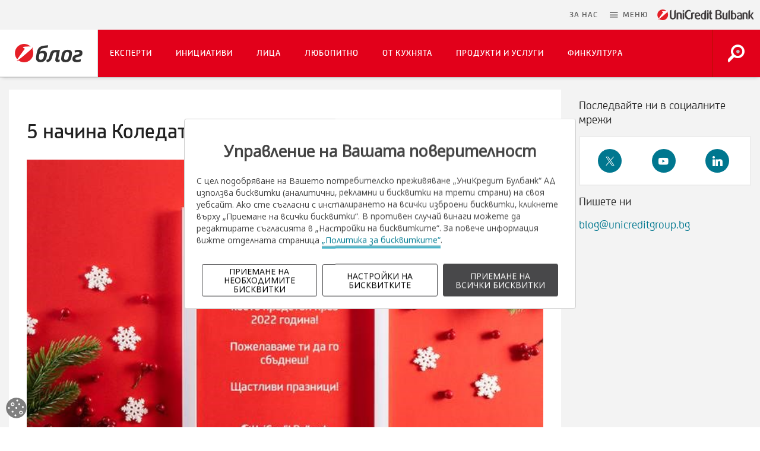

--- FILE ---
content_type: text/html; charset=utf-8
request_url: https://www.unicreditbulbank.bg/bg/blog/2021/12/16/5-nachina-koledata-ni-da-bde-po-zelena/
body_size: 14572
content:
<!DOCTYPE html>
<html lang="bg">
<head>
  <meta charset="utf-8">
  <meta http-equiv="X-UA-Compatible" content="IE=edge">
  <meta name="viewport" content="width=device-width, initial-scale=1">
  <!-- The above 3 meta tags *must* come first in the head; any other head content must come *after* these tags -->

  
  
  <title>По-зелена Коледа - Блог на УниКредит Булбанк</title>
  
  
  <meta name="description" content="5 начина Коледата ни да бъде по-зелена">
  
  
  
  
    <meta property="og:title" content="По-зелена Коледа - Блог на УниКредит Булбанк">
    <meta property="og:url" content="https://www.unicreditbulbank.bg/bg/blog/2021/12/16/5-nachina-koledata-ni-da-bde-po-zelena/">
    <meta property="og:description" content="5 начина Коледата ни да бъде по-зелена">
    <meta property="og:image" content="https://www.unicreditbulbank.bg/media/filer_public/f4/8d/f48d0380-218b-4278-9ddb-b7105fae5a5b/green-christmas-blog.jpg">
    <meta property="og:type" content="article">
    
    
    
    
  
  
    <meta name="twitter:domain" content="www.unicreditbulbank.bg">
    <meta name="twitter:card" content="summary">
    <meta name="twitter:title" content="По-зелена Коледа - Блог на УниКредит Булбанк">
    <meta name="twitter:url" content="https://www.unicreditbulbank.bg/bg/blog/2021/12/16/5-nachina-koledata-ni-da-bde-po-zelena/">
    <meta name="twitter:description" content="5 начина Коледата ни да бъде по-зелена">
    <meta name="twitter:image" content="https://www.unicreditbulbank.bg/media/filer_public/f4/8d/f48d0380-218b-4278-9ddb-b7105fae5a5b/green-christmas-blog.jpg">
    
    
  
  


  
  <!-- Chrome, Firefox OS and Opera -->
  <meta name="theme-color" content="#f2f2f2">
  <!-- Windows Phone -->
  <meta name="msapplication-navbutton-color" content="#f2f2f2">
  <!-- iOS Safari -->
  <meta name="apple-mobile-web-app-capable" content="yes">
  <meta name="apple-mobile-web-app-status-bar-style" content="black-translucent">
  <meta name="format-detection" content="telephone=no">
  <meta name="google-site-verification" content="N3jj1X95ZWKXWq-BVlrTtMn36ADyJtEce03rjAMh5Pg" />

  <!--Favicons-->
  <link rel="apple-touch-icon" sizes="180x180" href="/static/apple-touch-icon.1793210537f9.png">
  <link rel="icon" type="image/png" href="/static/favicon-16x16.32c10952a94d.png" sizes="16x16">
  <link rel="icon" type="image/png" href="/static/favicon-32x32.4d654b63219a.png" sizes="32x32">
  <link rel="mask-icon" href="/static/safari-pinned-tab.0e4f54726d96.svg" color="#e2001a">
  <link rel="shortcut icon" href="/static/favicon.8a6e9cf62c1d.ico" type="image/x-icon">

  <!-- CSS -->
  <link rel="stylesheet" href="/static/css/bootstrap-select.5d4aae0a50e9.css">
  <link rel="stylesheet" href="/static/css/daterangepicker.f8116319e200.css">
  <link rel="stylesheet" href="/static/css/material-design-iconic-font.min.e9bea1c03dd0.css">
  <link rel="stylesheet" href="/static/css/ucb-iconic-font.59c226dcb729.css">
  <link rel="stylesheet" href="/static/css/main.39308af39bfc.css">
  

  <!-- HTML5 shim and Respond.js for IE8 support of HTML5 elements and media queries -->
  <!-- WARNING: Respond.js doesn't work if you view the page via file:// -->
  <!--[if lt IE 9]>
    <script src="https://oss.maxcdn.com/html5shiv/3.7.2/html5shiv.min.js"></script>
    <script src="https://oss.maxcdn.com/respond/1.4.2/respond.min.js"></script>
  <![endif]-->
  

  
</head>

<body class="blog">
  

  <div id="UKBCookies">
    <button aria-label="Open cookies widget">
      <svg width="45" height="45" class="nav__main__logo logo__UCB">
        <use xlink:href="/static/svg/icon__cookies.89879eaac61d.svg#icon__cookies"></use>
      </svg>
    </button>
  </div>
  <!--Fullscreen-Modal-Menu-->
  <div class="modal fade fullscreen" id="menuModal"  tabindex="-1" role="dialog" aria-hidden="true">
    <div class="modal-dialog">
      <div class="modal-content">
        <div class="modal-body">
          

<div class="menu">
	<nav class="menu__full" role="navigation" aria-label="Fullscreen menu">
		<div class="container-fluid menu__full__container">
			<button type="button" class="close" data-dismiss="modal" aria-label="Затвори">
				<i class="zmdi zmdi-close"><span class="sr-only">Затвори икона</span></i>
            <span class="sr-only">Затвори меню</span>
			</button>

			<div class="menu__full__header">
				
				<ul class="row menu__full__head">
                    





<li class="menu__full__head__lang">
	<a href="/en/blog/2021/12/16/5-nachina-koledata-ni-da-bde-po-zelena/" title="Сменете езика на: en" lang=‘bg’>EN</a>
</li>



                    <li class="menu__full__head__search">
                        <a href="/bg/" class="nav__main__logo__link hidden">
                            <svg width="180" height="21" class="nav__main__logo logo__UCB-mobile">
                                <use xlink:href="/static/svg/logo__unicredit.3aca52bc5789.svg#logo__unicredit"></use>
                            </svg>
                            <span class="sr-only">Върнете се на начална страница</span>
                        </a>
                        
                        <a href="/bg/blog/ " class="navbar-left navbar-logo-holder">
                            <svg class="navbar-logo" viewBox="0 0 200 50" preserveAspectRatio="xMinYMid meet" height="30">
                                <use xlink:href="/static/svg/logo__blog.a0bf3a6b25b6.svg#logo__blog"></use>
                            </svg>
                            <span class="sr-only">Върнете се на начална страница</span>
                        </a>
                        
                    </li>
					<li class="menu__full__head__close">
						<a href="#" data-dismiss="modal" aria-label="Затвори меню">
							<i class="zmdi zmdi-close"></i>
						</a>
					</li>
				</ul>
                <div id="search-field--mobile" class="collapse"></div>
                <div class="row nav-tabs__container" role="tablist" aria-labelledby="menu_full_tablist">
                    <ul class="menu__full__tabs container" role="none">
                        <li class="col-xs-3 " role="none">
                            <button id="ucb-menu-tab-button" class="" role="tab" aria-selected="true"
                                aria-controls="ucb-menu-tab-panel" tabindex="0">
                                Клиенти
                            </button>
                        </li>
                        <li class="col-xs-3" role="none">
                            <button id="about-tab-button" class="" role="tab" aria-selected="false" aria-controls="about-tab-panel" tabindex="-1">
                                Банката
                            </button>
                        </li>
                        <li class="col-xs-3" role="none">
                            <button id="companies-tab-button" class="" role="tab" aria-selected="false"
                                aria-controls="companies-tab-panel" tabindex="-1">
                                Компании
                            </button>
                        </li>
                        <li class="col-xs-3" role="none">
                            <button id="tools-tab-button" class="" role="tab" aria-selected="false" aria-controls="tools-tab-panel" tabindex="-1">
                                Инструменти
                            </button>
                        </li>
                    </ul>
                </div>
			</div>

      <div class="menu__full__list__holder container">
        <div class="row menu__full__list tab-content">
          <div id="ucb-menu-tab-panel" class="tab-pane menu__full__list__item menu__full__UCB active"
             role="tabpanel" aria-labelledby="ucb-menu-tab-button" tabindex="0">
            <ul id="accordion-UCB" class="menu__full__UCB__list level-1">
                
                    
                        

  
    <li class="col-xs-12 col-md-4 menu__full__UCB__list__item">
      <a href="/bg/individualni-klienti/" title="Индивидуални клиенти"  >
        
          <svg width="36.291px" height="36.291px">
            <use xlink:href="/static/svg/icon__avatar.2a1bc7b3db17.svg#icon__avatar"></use>
          </svg>
        
        <span>Индивидуални клиенти</span>
      </a>
      
    </li>
  
    <li class="col-xs-12 col-md-4 menu__full__UCB__list__item">
      <a href="/bg/malak-biznes/" title="Maлък бизнес"  >
        
          <svg width="36.291px" height="36.291px">
            <use xlink:href="/static/svg/icon__business.bfce65c34507.svg#icon__business"></use>
          </svg>
        
        <span>Maлък бизнес</span>
      </a>
      
    </li>
  
    <li class="col-xs-12 col-md-4 menu__full__UCB__list__item">
      <a href="/bg/korporativni-klienti/" title="Корпоративни клиенти"  >
        
          <svg width="36.291px" height="36.291px">
            <use xlink:href="/static/svg/icon__corporation.9d39946f0f3a.svg#icon__corporation"></use>
          </svg>
        
        <span>Корпоративни клиенти</span>
      </a>
      
    </li>
  
    <li class="col-xs-12 col-md-4 menu__full__UCB__list__item">
      <a href="/bg/chastno-bankirane/" title="Частно банкиране"  >
        
          <svg width="36.291px" height="36.291px">
            <use xlink:href="/static/svg/icon__person.83f236987bb1.svg#icon__person"></use>
          </svg>
        
        <span>Частно банкиране</span>
      </a>
      
    </li>
  
    <li class="col-xs-12 col-md-4 menu__full__UCB__list__item">
      <a href="/bg/finansovi-institutsii/" title="Финансови институции"  >
        
          <svg width="36.291px" height="36.291px">
            <use xlink:href="/static/svg/icon__statistics.1e829c425133.svg#icon__statistics"></use>
          </svg>
        
        <span>Финансови институции</span>
      </a>
      
    </li>
  
    <li class="col-xs-12 col-md-4 menu__full__UCB__list__item">
      <a href="/bg/publichni-institutsii/" title="Публични институции"  >
        
          <svg width="36.291px" height="36.291px">
            <use xlink:href="/static/svg/icon__coliseum.8afcee96ad11.svg#icon__coliseum"></use>
          </svg>
        
        <span>Публични институции</span>
      </a>
      
    </li>
  


                    
                
            </ul>
          </div>

          
          <div id="about-tab-panel" class="tab-pane menu__full__list__item menu__full__UCB"
             role="tabpanel" aria-labelledby="about-tab-button" hidden tabindex="0">
            <ul class="menu__full__UCB__list level-1" id="about">
                <li class="col-xs-12 col-md-3 menu__full__UCB__list__item">
                    
                    <a href="/bg/za-nas/" title="За нас">
                        <svg width="36.291px" height="36.291px" role="presentation">
                            <use xlink:href="/static/svg/icon__about-us.542dd09eb981.svg#icon__about-us"></use>
                        </svg>
                        <span>За нас</span>
                    </a>
                </li>
                <li class="col-xs-12 col-md-3 menu__full__UCB__list__item">
                    
                    <a href="/bg/kontakti/" title="Контакти">
                        <svg width="36.291px" height="36.291px" role="presentation">
                            <use xlink:href="/static/svg/icon__contacts-locations.7c181c420e4a.svg#icon__contacts-locations"></use>
                        </svg>
                        <span>Контакти</span>
                    </a>
                </li>
                <li class="col-xs-12 col-md-3 menu__full__UCB__list__item">
                    
                    <a href="/bg/za-nas/karieri/" title="Кариери">
                        <svg width="36.291px" height="36.291px" role="presentation">
                            <use xlink:href="/static/svg/icon__careers.061d85a39ad2.svg#icon__careers"></use>
                        </svg>
                        <span>Кариери</span>
                    </a>
                </li>
                <li class="col-xs-12 col-md-3 menu__full__UCB__list__item">
                    
                    <a href="/bg/za-nas/media/novini/" title="Новини">
                        <svg width="36.291px" height="36.291px" role="presentation">
                            <use xlink:href="/static/svg/icon__news.1d30f23522d7.svg#icon__news"></use>
                        </svg>
                        <span>Новини</span>
                    </a>
                </li>
                <li class="col-xs-12 col-md-3 menu__full__UCB__list__item">
                    
                    <a href="/bg/blog/" title="Блог">
                        <svg width="36.291px" height="36.291px" role="presentation">
                            <use xlink:href="/static/svg/icon__blog.5f3e370fdc26.svg#icon__blog"></use>
                        </svg>
                        <span>Блог</span>
                    </a>
                </li>
                <li class="col-xs-12 col-md-3 menu__full__UCB__list__item">
                    
                    <a href="/bg/tarifi-i-obshti-usloviya/" title="Тарифи и общи условия">
                        <svg width="36.291px" height="36.291px" role="presentation">
                            <use xlink:href="/static/svg/icon__tariff.80ecd8366ade.svg#icon__tariff"></use>
                        </svg>
                        <span>Тарифи и общи условия</span>
                    </a>
                </li>
                <li class="col-xs-12 col-md-3 menu__full__UCB__list__item">
                    
                    <a href="/bg/kursove-indeksi/valutni-kursove/" title="Валутни курсове">
                        <svg width="36.291px" height="36.291px" role="presentation">
                            <use xlink:href="/static/svg/icon__exchange-rates.096a36747b2e.svg#icon__exchange-rates"></use>
                        </svg>
                        <span>Валутни курсове</span>
                    </a>
                </li>
                <li class="col-xs-12 col-md-3 menu__full__UCB__list__item">
                    
                    <a href="/bg/pravna-informatsiya/" title="Правна информация">
                        <svg width="36.291px" height="36.291px" role="presentation">
                            <use xlink:href="/static/svg/icon__legal.e92a231277d0.svg#icon__legal"></use>
                        </svg>
                        <span>Правна информация</span>
                    </a>
                </li>
            </ul>
          </div>
          


          <div id="companies-tab-panel" class="tab-pane menu__full__list__item menu__full__TOOLS"
             role="tabpanel" aria-labelledby="companies-tab-button" hidden tabindex="0">
            <ul class="menu__full__TOOLS__list">
                <li class="col-xs-12 col-md-4 menu__full__TOOLS__list__item flex-vertical">
                    
                    <a class="flex-vertical" href="/bg/unicreditleasing/" title="UniCredit Leasing">
                        <svg xmlns="http://www.w3.org/2000/svg" width="152.674px" height="47.595px" role="presentation">
                            <svg filter="url(&quot;#filtersPicture&quot;)">
                                <use xlink:href="/static/svg/logo__unicredit-leasing.b5952ba8ca1a.svg#logo__unicredit-leasing"></use>
                            </svg>
                        </svg>
                        <span>Лизингови решения в съответствие със специфичните потребности на нашите клиенти.</span>
                        <span class="link-text">Към сайта <span class="sr-only">УниКредит Лизинг</span></span>
                    </a>
                </li>

                <li class="col-xs-12 col-md-4 menu__full__TOOLS__list__item flex-vertical">
                    
                    <a class="flex-vertical" href="/bg/unicreditfleetmanagement/" title="UniCredit Fleet Management">
                        <svg xmlns="http://www.w3.org/2000/svg" width="152.674px" height="47.595px" role="presentation">
                            <svg filter="url(&quot;#filtersPicture&quot;)">
                                <use xlink:href="/static/svg/logo__fleet-management.549babdd9be6.svg#logo__fleet-management"></use>
                            </svg>
                        </svg>
                        <span>Цялостно решение и пълна гама услуги, свързани с управлението на корпоративни автопаркове.</span>
                        <span class="link-text">Към сайта</span>
                    </a>
                </li>

                <li class="col-xs-12 col-md-4 menu__full__TOOLS__list__item flex-vertical">
                    
                    <a class="flex-vertical" href="/bg/unicreditinsurancebroker/" title="UniCredit Insurance Broker">
                        <svg xmlns="http://www.w3.org/2000/svg" width="152.674px" height="47.595px" role="presentation">
                            <svg filter="url(&quot;#filtersPicture&quot;)">
                                <use xlink:href="/static/svg/logo__unicredit-insurance-broker.69eacfe221c4.svg#logo__unicredit-insurance-broker"></use>
                            </svg>
                        </svg>
                        <span>Застрахователни решения, защитаващи бизнес дейностите Ви при възникване на рискове.</span>
                        <span class="link-text">Към сайта</span>
                    </a>
                </li>

                <li class="col-xs-12 col-md-4 menu__full__TOOLS__list__item flex-vertical">
                    
                    <a class="flex-vertical" href="/bg/ucfin/" title="UniCredit Consumer Financing">
                        <svg xmlns="http://www.w3.org/2000/svg" width="152.674px" height="47.595px" role="presentation">
                            <defs>
                                <filter id="filtersPictureFinancing">
                                    <feColorMatrix type="saturate" values="0"/>
                                </filter>
                            </defs>
                            <svg filter="url(&quot;#filtersPictureFinancing&quot;)">
                                <use xlink:href="/static/svg/logo__unicredit-consumer-financing.ec596190537a.svg#logo__unicredit-consumer-financing"></use>
                            </svg>
                        </svg>
                        <span>Финансиране от ново поколение, чрез високо качество на обслужване и иновативни решения.</span>
                        <span class="link-text">Към сайта <span class="sr-only">УниКредит Кънсюмър Файненсинг</span></span>
                    </a>
                </li>

                <li class="col-xs-12 col-md-4 menu__full__TOOLS__list__item flex-vertical">
                    
                    <a class="flex-vertical" href="/bg/factoring/" title="UniCredit Factoring">
                        <svg xmlns="http://www.w3.org/2000/svg" width="152.674px" height="47.595px" role="presentation">
                            <defs>
                                <filter id="filtersPictureFactoring">
                                    <feColorMatrix type="saturate" values="0"/>
                                </filter>
                            </defs>
                            <svg filter="url(&quot;#filtersPictureFactoring&quot;)">
                                <use xlink:href="/static/svg/logo__unicredit-factoring.a9f8187e2aa9.svg#logo__unicredit-factoring"></use>
                            </svg>
                        </svg>
                        <span>Професионално управление и финансиране на вземанията. Вашата бизнес защита срещу неплащане.</span>
                        <span class="link-text">Към сайта <span class="sr-only">УниКредит Факторинг</span></span>
                    </a>
                </li>
            </ul>
          </div>
          
          <div id="tools-tab-panel" class="tab-pane menu__full__list__item menu__full__TOOLS"
             role="tabpanel" aria-labelledby="tools-tab-button" hidden tabindex="0">
            <ul class="menu__full__TOOLS__list">
                <li class="menu__full__TOOLS__list__item">
                    
                    <a href="/bg/moyat-nov-dom/" target="_blank" title="Моят Нов Дом">
                        <svg xmlns="http://www.w3.org/2000/svg" version="1.1" width="50px" height="50px" role="presentation">
                            <defs>
                                <filter id="moyat-nov-dom-filter">
                                    <feColorMatrix type="saturate" values="0"/>
                                </filter>
                            </defs>
                            <svg filter="url(&quot;#moyat-nov-dom-filter&quot;)">
                                <use xlink:href="/static/svg/logo__my-home.ba1d9009ccaa.svg#logo__my-home"></use>
                            </svg>
                        </svg>
                        <span>
                            <span class="tool-title">Моят Нов Дом</span>
                            <span>Всичко, което трябва да знаете при търсенето, избора и покупката на мечтания дом.</span>
                            <span class="link-text">Към сайта <span class="sr-only">Моят Нов Дом</span></span>
                        </span>
                    </a>
                </li>

                <li class="menu__full__TOOLS__list__item">
                    
                    <a href="/bg/moite-spestyavania/" target="_blank" title="Моите Спестявания">
                        <svg xmlns="http://www.w3.org/2000/svg" version="1.1" width="50px" height="50px" role="presentation">
                            <defs>
                                <filter id="my-savings-filter">
                                    <feColorMatrix type="saturate" values="0"/>
                                </filter>
                            </defs>
                            <svg filter="url(&quot;#my-savings-filter&quot;)">
                                <use xlink:href="/static/svg/logo__my-saving.c872eb158900.svg#logo__my-saving"></use>
                            </svg>
                        </svg>
                        <span>
                            <span class="tool-title">Моите Спестявания</span>
                            <span>Изпробвани практики за по-ефективно поддържане на спестяванията и инвестициите ви.</span>
                            <span class="link-text">Към сайта <span class="sr-only">Моите Спестявания</span></span>
                        </span>
                    </a>
                </li>

                <li class="menu__full__TOOLS__list__item">
                    <a href="/bg/bulbank-mobile/" target="_blank" title="Булбанк Мобайл">
                        <svg xmlns="http://www.w3.org/2000/svg" width="50px" height="50px" role="presentation">
                            <defs>
                                <filter id="bulbank-svg-filter-mobile">
                                    <feColorMatrix type="saturate" values="0"/>
                                </filter>
                            </defs>
                            <svg filter="url(&quot;#bulbank-svg-filter-mobile&quot;)">
                                <use xlink:href="/static/svg/icon__mobile.da0cb544f082.svg#icon__mobile"></use>
                            </svg>
                        </svg>
                        <span>
                            <span class="tool-title">Булбанк Мобайл</span>
                            <span>Подробна информация и достъп до мобилното банкиране на УниКредит Булбанк.</span>
                            <span class="link-text">Към сайта <span class="sr-only">Булбанк Мобайл</span></span>
                        </span>
                    </a>
                </li>

                <li class="menu__full__TOOLS__list__item">
                    <a href="/bg/bulbank-online/" target="_blank" title="Булбанк Онлайн">
                        <svg xmlns="http://www.w3.org/2000/svg" width="50px" height="50px" role="presentation">
                            <defs>
                                <filter id="bulbank-svg-filter">
                                    <feColorMatrix type="saturate" values="0"/>
                                </filter>
                            </defs>
                            <svg filter="url(&quot;#bulbank-svg-filter&quot;)">
                                <use xlink:href="/static/svg/icon__online.390b1aa45128.svg#icon__online"></use>
                            </svg>
                        </svg>
                        <span>
                            <span class="tool-title">Булбанк Онлайн</span>
                            <span>Подробна информация и достъп до онлайн банкирането на УниКредит Булбанк.</span>
                            <span class="link-text">Към сайта <span class="sr-only">Булбанк Онлайн</span></span>
                        </span>
                    </a>
                </li>
              </ul>
          </div>
        </div>
        
          <ul class="row menu__full__list menu__full--mobile active" id="accordion-current-microsite">
            <li  class="tab-pane menu__full__list__item menu__full__list__item--row menu__full__MICROSITE active">
              <ul  class="level-1" id="current-microsite-tab">
                


              </ul>
            </li>
          </ul>
        
      </div>
		</div>
	</nav>
</div>


        </div><!--modal-body-->
      </div><!--modal-content -->
    </div><!--modal-dialog -->
  </div><!--fullscreen -->
  <div class="main__holder">
    <header class="header">
      <nav class="nav nav__main nav__main--micro nav-blog" aria-label="Main navigation">
        <div class="container-fluid">
          <div class="row">
            

<div class="nav__main__container">
	<div class="nav__main__left">
    <ul class="nav__main__items">
      <li class="nav__main__items mobile">
        
        <div class="btn-group dropdown dropdown-onlineBanking" id="onlineBankingMenu">
          <button id="onlineBanking-mob" type="button" class="btn btn-default dropdown-toggle" data-toggle="dropdown" aria-haspopup="true" aria-expanded="false">
            <span class="ucb-icon icon-log-in-duo-red">
              <span class="path1"></span>
              <span class="path2"></span>
            </span>
            <span class="sr-only">Онлайн банкиране</span>
          </button>
          <div class="dropdown-menu dropdown-menu-horizontal" aria-labelledby="onlineBanking-mob">
            <div class="online-header mobile">
              <h2>Онлайн банкиране</h2>
              <div class="close-wrapper">
                <a role="button" tabindex="0" class="zmdi zmdi-close dropdown-close-button"><span class="sr-only">Затвори икона</span></a>
              </div>
            </div>
            





<div class="nav__main__online">
  <div class="wrapper">
    
      <div class="border">
      <div class="col-xs-12 col-md-5">
        <div class="nav__main__online__link">
          <span class="ucb-icon icon-laptop-duo-red">
            <span class="path1"></span>
            <span class="path2"></span>
          </span>
          <div class="link">
            <p class="text-uppercase">Булбанк Онлайн</p>
            <p><a class="text-uppercase" href="/bg/fastbank/bulbank-online/" target="_blank" title="Научете повече">Научете повече</a></p>
          </div>
          <div class="link--button">
            
            
                <a href="https://bulbankonline.bg" target="_blank" class="btn btn-primary" id="bulbank-online-header-01">Вход</a>
            
          </div>
        </div>
      </div>
    </div>
    <div class="border">
      <div class="col-xs-12 col-md-5">
        <div class="nav__main__online__link">
          <span class="ucb-icon icon-mobile-duo-red">
            <span class="path1"></span>
            <span class="path2"></span>
            <span class="path3"></span>
            <span class="path4"></span>
          </span>
          <div class="link">
            <p class="text-uppercase">Булбанк Мобайл</p>
            <p><a class="text-uppercase" href="/bg/fastbank/bulbank-mobile/" target="_blank" title="Научете повече">Научете повече</a></p>
          </div>
          <div class="link--button">
            <a href="/bg/fastbank/bulbank-mobile/#downloadMobileApp" target="_blank" class="btn btn-primary">Изтеглете</a>
          </div>
        </div>
      </div>
    </div>
  </div>
</div>

          </div>
        </div>
        
      </li>
    </ul>

		<a href="/bg/" class="nav__main__logo__link">
			<svg width="226" height="25" class="nav__main__logo logo__UCB">
				<use xlink:href="/static/svg/logo__unicredit.3aca52bc5789.svg#logo__unicredit"></use>
			</svg>
			<svg width="180" height="21" class="nav__main__logo logo__UCB-mobile">
				<use xlink:href="/static/svg/logo__unicredit.3aca52bc5789.svg#logo__unicredit"></use>
			</svg>
      <span class="sr-only">Отидете на УниКредит Булбанк начална страница</span>
		</a>
    
      <a href="/bg/blog/ " class="navbar-left navbar-logo-holder">
          <svg class="navbar-logo" viewBox="0 0 200 50" preserveAspectRatio="xMinYMid meet" height="40">
          <use xlink:href="/static/svg/logo__blog.a0bf3a6b25b6.svg#logo__blog"></use>
        </svg>
        <span class="sr-only">Върнете се на начална страница</span>
      </a>
    

    
      
    
	</div>
	<div class="nav__main__right">
    
      <a href="/bg/blog/ " class="navbar-left navbar-logo-holder hidden-xs hidden-sm">
        <svg class="navbar-logo" viewBox="0 0 200 50" preserveAspectRatio="xMinYMid meet" height="40">
          <use xlink:href="/static/svg/logo__blog.a0bf3a6b25b6.svg#logo__blog"></use>
        </svg>
        <span class="sr-only">Върнете се на начална страница</span>
      </a>
    
		<ul class="nav__main__items" role="navigation" aria-label="Main navigation">
      <li>
        <a href="#main-id" class="skiplink">Пропусни навигацията</a>
      </li>
      <li class="nav__main__items__about">
        
        <a href="/bg/za-nas/">
          <span>За нас</span>
        </a>
      </li>
      


  


      <li class="nav__main__items__menu">
				<a href="#" title="Меню" target="_self" role="button" data-toggle="modal" data-target="#menuModal">
					<i class="zmdi zmdi-menu zmdi-hc-lg"><span class="sr-only"> Меню икона</span></i>
					<span class="hidden-xs hidden-sm">Меню</span>
				</a>
			</li>
		</ul>
	</div>
</div>


<script src="/static/js/accessible-mobile-menu.701e58b481ce.js"></script>

          </div>
        </div><!--container-->
      </nav>

      <nav class="navbar navbar-inverse navbar-inverse--micro" aria-label="Category navigation">
        

<aside id="widget-categories" class="widget navbar-right">
  <div class="logo-wrapper">
    
    <a href="/bg/blog/" class="navbar-left navbar-logo-holder">
        <svg class="navbar-logo" viewBox="0 0 200 50" preserveAspectRatio="xMinYMid meet" height="35">
          <use xlink:href="/static/svg/logo__blog.a0bf3a6b25b6.svg#logo__blog"></use>
        </svg>
        <span class="sr-only">Върнете се на начална страница</span>
    </a>
  </div>
  

  <ul class="categories nav navbar-nav navbar-right" role="navigation" aria-label="Blog categories navigation">
    
    <li  class="dropdown ">
      <a href="/bg/blog/kategorii/eksperti/">Експерти</a>
    </li>
    
    <li  class="dropdown ">
      <a href="/bg/blog/kategorii/initsiativi/">Инициативи</a>
    </li>
    
    <li  class="dropdown ">
      <a href="/bg/blog/kategorii/litsa/">Лица</a>
    </li>
    
    <li  class="dropdown ">
      <a href="/bg/blog/kategorii/liubopitno/">Любопитно</a>
    </li>
    
    <li  class="dropdown ">
      <a href="/bg/blog/kategorii/ot-kukhniata/">От кухнята</a>
    </li>
    
    <li  class="dropdown ">
      <a href="/bg/blog/kategorii/produkti-i-uslugi/">Продукти и услуги</a>
    </li>
    
    <li  class="dropdown ">
      <a href="/bg/blog/kategorii/finkultura/">ФинКултура</a>
    </li>
    
  </ul>


  <div class="search-wrapper">
    <a data-toggle="collapse" data-target="#search-field" class="collapsed" title="Търсете в сайта" role="button" tabindex="0">
      <span class="ucb-icon icon-search-duo-white">
        <span class="path1"></span>
        <span class="path2"></span>
      </span>
      <span class="sr-only">Търсене</span>
    </a>
    <div id="search-field" class="collapse">
      
<form class="navbar-form" action="/bg/search/">
	<div class="input-group">
    <a data-toggle="collapse" data-target="#search-field" class="collapsed button-close" title="Затворете полето за търсене" role="button" tabindex="0">
      <img src="/static/svg/icon__close--X-white.aaf2240bc1c8.svg#icon__close--X-white" alt="icon close">
      <span class="sr-only">Затворете полето за търсене</span>
    </a>
    <label class="sr-only" for="srch-term">Търсене</label>
		<input type="text" name="srch-term" id="srch-term" class="form-control" placeholder="Въведете дума или фраза">
		<button class="btn btn-search" type="submit">
      <span class="ucb-icon icon-search-simple-mono"></span>
      Търсете
    </button>
	</div>
</form>

    </div>
  </div>
</aside>


      </nav>
    </header>

    
    <main class="main blog__main" role="main">
      
<div class="blog__inner">
  <div class="container">
    <div class="row">
      <div class="col-xs-12 col-sm-8 col-md-9">
        
          

<article id="entry-622" class="hentry featured" itemscope itemtype="http://schema.org/Article">
  <div class="blog__inner__layer">
    
    <div class="entry-body">
      <div class="blog__inner__layer__header">
        
          <h1 class="blog__inner__layer__header__title">
            5 начина Коледата ни да бъде&nbsp;по-зелена
          </h1>
        

        
        
          <figure itemprop="image" itemscope itemtype="http://schema.org/ImageObject">
            <img src="/media/filer_public/f4/8d/f48d0380-218b-4278-9ddb-b7105fae5a5b/green-christmas-blog.jpg" alt="5 начина Коледата ни да бъде по-зелена" itemprop="contentUrl" class="img-responsive"/>
            
          </figure>
        
        

        
        <ul class="blog__inner__layer__header__icons list-inline">
          
          <li>
              <i class="zmdi zmdi-calendar"><span class="sr-only">Датата, на която е публикуван блогът</span></i>
              <span>16 декември 2021</span>
          </li>
          
          <li>
              <i class="zmdi zmdi-eye"><span class="sr-only">Преглежданията, генерирани от блога</span></i>
              <span>2053</span>
          </li>
          <meta itemprop="keywords" content="Коледа, опазване на околна среда, подаръци" />
          
            <li>
              
                  <i class="zmdi zmdi-label"><span class="sr-only">Етикетите, свързани с блога</span></i>
              
              <a href="/bg/blog/etiketi/%D0%9A%D0%BE%D0%BB%D0%B5%D0%B4%D0%B0/" rel="tag" itemprop="articleSection">Коледа</a>
            </li>
          
            <li>
              
              <a href="/bg/blog/etiketi/%D0%BE%D0%BF%D0%B0%D0%B7%D0%B2%D0%B0%D0%BD%D0%B5%20%D0%BD%D0%B0%20%D0%BE%D0%BA%D0%BE%D0%BB%D0%BD%D0%B0%20%D1%81%D1%80%D0%B5%D0%B4%D0%B0/" rel="tag" itemprop="articleSection">опазване на околна среда</a>
            </li>
          
            <li>
              
              <a href="/bg/blog/etiketi/%D0%BF%D0%BE%D0%B4%D0%B0%D1%80%D1%8A%D1%86%D0%B8/" rel="tag" itemprop="articleSection">подаръци</a>
            </li>
          
        </ul>
        
      </div>
      
        <meta itemprop="dateCreated" content="2021-12-16T11:50:50.646535+02:00" />
      
      <hr class="blog__divider">
      <div class="blog__inner__layer__article">

        
        <div class="entry-content" itemprop="articleBody">
          <p>Празниците наближават! Усещаме това, поглеждайки снежните пейзажи през прозореца. Дори и да не си признаваме, слушаме все повече коледни песни, а мислите ни се пренасят в предстоящите срещи със семейството и приятелите ни, към вкусните традиционни ястия и дългоочакваните подаръци. По-рядко се замисляме за въздействието на всичко, свързано с Коледа, върху околната среда, а има начини да намалим въглеродния си отпечатък без да правим компромиси с хубавото изкарване на празника. Ето моите пет начина Коледата ми да бъде по-зелена:</p>

<p><strong>По-екологично осветление</strong></p>

<p>Едно от тези неща, които най-много свързваме с Коледа са блещукащите лампички. Те могат да бъдат по-екологични, ако заложим на LED крушки. Освен че светят по-дълго, използват и по-малко енергия като цяло. Но за да бъдем още по-зелени, нека в края на вечерта да изключим светлините, вместо да светят излишно цяла нощ. В УниКредит Булбанк имаме цел да работим по щадящ за околната среда начин и оптимизирането на изразходването на енергия е част от нашата стратегия. Затова не само около празниците решихме рекламните табели на двете основни сгради на УниКредит Булбанк в София да бъдат изключвани в най-тъмните часове на нощта.</p>

<p><strong>Рециклируеми опаковки</strong></p>

<p>Не осъзнаваме колко много хартия използваме около Коледа &ndash; от опаковъчна хартия до празнични картички. Ако опаковаме подаръците си, хартията със сигурност е по-екологична от пластмасовите алтернативи. Важно е, обаче, да избираме такава без брокат, за да може да се рециклира след като опаковката е изпълнила своята роля.</p>

<p><strong>Електронни коледни картички</strong></p>

<p>Тъй като поздравите около празниците са важни, направете ги по-зелени като вместо картички от хартия, изпратите на своите колеги или партньори електронна картичка. Така ще помогнете за спасяване на повече дървета и ще намалите въглеродния си отпечатък.</p>

<p><strong>Естествена коледна украса</strong></p>

<p>Не се замисляме, но повечето коледни украшения са направени от пластмаса, и то от такъв тип, който не се рециклира. Крехките играчки понякога се чупят още преди да ги закачим на елхата, а частиците попадат директно в кофата за боклук. Като алтернатива, можем да изберем украса от естествени материали, например шишарки или клонки от елха. Освен по-издръжливи, естествените материали са красиви и натурални.</p>

<p><strong>Подарък с кауза</strong></p>

<p>Коледните подаръци са задължителна част от празниците. Докато избираме подходящи подаръци за всички, трябва да следим и разходите си. За да се възползвате от добри оферти, както и от 45 дни гратисен период преди погасяване на задълженията, при закупени стоки на изплащане, научете повече за <a href="https://www.unicreditbulbank.bg/bg/individualni-klienti/bankovi-karti/unicredit-shopping-card/">Shopping Card</a> на УниКредит Булбанк. А за да подкрепите една чудесна кауза като &bdquo;Българската Коледа&ldquo;, просто влезте в приложението си за мобилно банкиране Булбанк Мобайл &ndash; за всеки свой клиент, влязъл поне веднъж в него, УниКредит Булбанк ще дари 0.10 лв. на инициативата. Самото използване на приложението освен хартия ви пести и много време, което да прекарате в компанията на най-близките си по празниците.</p>

<p>А какви са вашите начини да празнувате с мисъл за околната среда? Пишете ни на <a href="mailto:hsffoAvojdsfejuhspvq/ch">hsffoAvojdsfejuhspvq/ch</a></p>

<p><strong>Весела Коледа!</strong></p>

        </div>
        

        
          
        

        
          
          <hr>
          <div class="row blog__inner__author">
          
            <div class="col-xs-4 col-sm-4">
              <img src="/media/filer_public_thumbnails/filer_public/74/94/7494824c-df15-4f24-9ead-c4ee689d4400/gergana-manolova-blog.jpg__245x280_q85_crop-50%2C0_subsampling-2_upscale.jpg" class="img-responsive" alt="Гергана Манолова">
            </div>
            <div class="col-sm-8">
              <h2>Гергана Манолова</h2>
              <h3>Отдел „Управление на проекти и портфолио“</h3>
              <h3>Специалист управление на проекти</h3>
              <p><p>Гергана Манолова е Специалист управление на проекти в УниКредит Булбанк и член на Милениъл борд на УниКредит. Работата й е разнообразна и свързана с управлението на стратегически за банката проекти. Привърженик е на ученето за цял живот. Обича животните и се грижи за кокер шпаньол. В свободното си време работи за доброволни каузи, пътува и прекарва време с приятели.</p>
</p>
              <p><a href="mailto:Hfshbob/NbopmpwbAVojDsfejuHspvq/CH">Hfshbob/NbopmpwbAVojDsfejuHspvq/CH</a></p>
              <p><a href="/bg/blog/avtor/%D0%93%D0%B5%D1%80%D0%B3%D0%B0%D0%BD%D0%B0-%D0%9C%D0%B0%D0%BD%D0%BE%D0%BB%D0%BE%D0%B2%D0%B0/">Вижте всички статии от Гергана Манолова</a></p>
            </div>
          
          </div>
          
        
      </div><!-- End Article -->
      <hr>
      <div class="blog__inner__addthis">
        <!-- Go to www.addthis.com/dashboard to customize your tools -->
        <div class="addthis_inline_share_toolbox"></div>
      </div>
    </div>
    

  </div>
</article>

<!-- Go to www.addthis.com/dashboard to customize your tools -->
<script type="text/javascript" src="//s7.addthis.com/js/300/addthis_widget.js#pubid=ra-57f5f325c88298d4"></script>
    


        
        
        <aside role="complementary" class="entry-widgets">
          


<div class="entry-similar">
  <div class="blog__inner__services" role="navigation" aria-label="Similar blog bookmarks navigation">
    <h1 class="blog__inner__services__title">
    
    
      Още от Любопитно
    
    </h1>
    <div class="blog__inner__services__layer row">
      
      <div class="col-sm-4">
        <a href="/bg/blog/2025/12/10/koi-koledni-bazari-v-balgariya-da-posetim-prez-2025/" title="Кои коледни базари в България да посетим през 2025 година?" rel="bookmark">
          <div class="blog__inner__services__layer__contents">
            
                <img src="/media/filer_public_thumbnails/filer_public/2e/86/2e8645f9-f058-4559-ba0f-47123ceac730/ucb-2000x1330-blog-17-10122025.jpg__306x180_q85_crop-50%2C0_subsampling-2_upscale.jpg" class="img-responsive" alt=" ">
            
            <ul class="blog__inner__services__icons list-inline">
              <li>
                  <i class="zmdi zmdi-calendar"><span class="sr-only">Календар икона</span></i>
                  <span><time class="published" datetime="2025-12-10T10:54:43+02:00" itemprop="datePublished">10 Декември 2025</time></span>
              </li>
              <li>
                  <i class="zmdi zmdi-eye"><span class="sr-only">Око икона</span></i>
                  <span>3767</span>
              </li>
            </ul>
            <h2>Кои коледни базари в България да посетим през 2025 година?</h2>
          </div>
        </a>
      </div>
      
      <div class="col-sm-4">
        <a href="/bg/blog/2025/12/10/chudite-li-se-kak-da-podarite-emotsiya-a-ne-prosto-podarak/" title="Чудите ли се как да подарите емоция, а не просто подарък?" rel="bookmark">
          <div class="blog__inner__services__layer__contents">
            
                <img src="/media/filer_public_thumbnails/filer_public/9e/1b/9e1bf047-c3db-4125-8be2-b50934eeaa7b/ucb-2000x1330-blog-16-10122025.jpg__306x180_q85_crop-50%2C0_subsampling-2_upscale.jpg" class="img-responsive" alt=" ">
            
            <ul class="blog__inner__services__icons list-inline">
              <li>
                  <i class="zmdi zmdi-calendar"><span class="sr-only">Календар икона</span></i>
                  <span><time class="published" datetime="2025-12-10T10:47:34+02:00" itemprop="datePublished">10 Декември 2025</time></span>
              </li>
              <li>
                  <i class="zmdi zmdi-eye"><span class="sr-only">Око икона</span></i>
                  <span>2629</span>
              </li>
            </ul>
            <h2>Чудите ли се как да подарите емоция, а не просто подарък?</h2>
          </div>
        </a>
      </div>
      
      <div class="col-sm-4">
        <a href="/bg/blog/2025/12/01/7-praktichni-idei-za-po-uspeshna-godina/" title="Нова Година, нов старт: 7 практични идеи за по-успешна година" rel="bookmark">
          <div class="blog__inner__services__layer__contents">
            
                <img src="/media/filer_public_thumbnails/filer_public/41/50/4150428f-21c7-4fce-9fcd-2aab50ada5ae/blog-post-15-2000x1330-01122025.png__306x180_q85_crop-50%2C0_subsampling-2_upscale.jpg" class="img-responsive" alt=" ">
            
            <ul class="blog__inner__services__icons list-inline">
              <li>
                  <i class="zmdi zmdi-calendar"><span class="sr-only">Календар икона</span></i>
                  <span><time class="published" datetime="2025-12-01T15:56:13+02:00" itemprop="datePublished">01 Декември 2025</time></span>
              </li>
              <li>
                  <i class="zmdi zmdi-eye"><span class="sr-only">Око икона</span></i>
                  <span>770</span>
              </li>
            </ul>
            <h2>Нова Година, нов старт: 7 практични идеи за по-успешна година</h2>
          </div>
        </a>
      </div>
      
    </div>
  </div>
  
</div>



        </aside>
        
      </div>

      <div class="col-xs-12 col-sm-4 col-md-3">
        <div class="blog__inner__sidebar">
          <h2 class="blog__sidebar__title">Последвайте ни в социалните мрежи</h2>
          <div class="blog__sidebar__social-contents">
            <ul class="blog__sidebar__social-contents__icons list-inline" role="navigation" aria-label="Последвайте ни в социалните мрежи">
              <li><a href="https://twitter.com/UniCreditBG" target="_blank" title="twitter"><i class="zmdi zmdi-twitter zmdi-hc-lg"><span class="sr-only">Twitter икона</span></i><span>twitter</span></a></li>
              <li><a href="https://www.youtube.com/user/BulbankVideos" target="_blank" title="youtube"><i class="zmdi zmdi-youtube-play zmdi-hc-lg"><span class="sr-only">Youtube икона</span></i><span>youtube</span></a></li>
              <li><a href="https://www.linkedin.com/company/unicredit-bulbank" target="_blank" title="linkedin"><i class="zmdi zmdi-linkedin zmdi-hc-lg"><span class="sr-only">Linkedin икона</span></i><span>linkedin</span></a></li>
            </ul>
          </div>
          <h2 class="blog__sidebar__title">Пишете ни</h2>
          <h3 class="blog__sidebar__email"><a href="mailto:cmphAvojdsfejuhspvq/ch" title="Пишете ни" >cmphAvojdsfejuhspvq/ch</a></h3>
        </div>
      </div>
    </div>
  </div>
</div>

    </main>

    <footer class="footer blog__footer">
      <div class="social__holder">
        <ul class="social list-inline box--flex--row center--x-center" role="navigation" aria-label="Последвайте ни в социалните мрежи">
          <li><a href="/bg/blog/feeds/" role="button" aria-pressed="true" target="_blank" rel="noopener" title="УниКредит Булбанк rss"><i class="zmdi zmdi-rss" role="presentation"><span class="sr-only">RSS икона</span></i><span>rss</span></a></li>
          <li><a href="https://twitter.com/UniCreditBG" role="button" aria-pressed="true" target="_blank" rel="noopener" title="Следете УниКредит Булбанк на Twitter"><i class="zmdi zmdi-twitter zmdi-hc-lg" role="presentation"><span class="sr-only">Twitter икона</span></i><span>twitter</span></a></li>
          <li><a href="https://www.youtube.com/user/BulbankVideos" role="button" aria-pressed="true" target="_blank" rel="noopener" title="Следете УниКредит Булбанк на Youtube"><i class="zmdi zmdi-youtube-play zmdi-hc-lg" role="presentation"><span class="sr-only">Youtube икона</span></i><span>youtube</span></a></li>
          <li><a href="https://www.linkedin.com/company/unicredit-bulbank" role="button" aria-pressed="true" target="_blank" rel="noopener" title="Следете УниКредит Булбанк на Linkedin"><i class="zmdi zmdi-linkedin zmdi-hc-lg" role="presentation"><span class="sr-only">Linkedin икона</span></i><span>linkedin</span></a></li>
          <li><a href="mailto:cmphAvojdsfejuhspvq/ch"><i class="zmdi zmdi-email-open"><span class="sr-only">Имейл икона</span></i></a></li>
        </ul>
      </div>

      

<div class="footer-row">
  <div class="container custom-links">
    <div class="row">
      <div class="heading text-center"><a href="#set_id_7" target="_self" title="Категории">Категории</a></div>
      <div class="footer-lists">
        <div id="set_id_7" class="other-links">
          
  <a href="/bg/blog/kategorii/liubopitno/" target="_self" title="Любопитно">Любопитно</a>

  <a href="/bg/blog/kategorii/eksperti/" target="_self" title="Експерти">Експерти</a>

  <a href="/bg/blog/kategorii/ot-kukhniata/" target="_self" title="От кухнята">От кухнята</a>

  <a href="/bg/blog/kategorii/produkti-i-uslugi/" target="_self" title="Продукти и услуги">Продукти и услуги</a>

  <a href="/bg/blog/kategorii/litsa/" target="_self" title="Лица">Лица</a>

  <a href="/bg/blog/kategorii/initsiativi/" target="_self" title="Инициативи">Инициативи</a>

  <a href="/bg/blog/kategorii/finkultura/" target="_self" title="ФинКултура">ФинКултура</a>


        </div>
      </div><!--col-4-->
   </div><!--row-->
  </div><!--container-->
</div><!--footer-row-->

<div class="footer-row">
  <div class="container custom-links">
    <div class="row">
      <div class="heading text-center"><a href="#set_id_8" target="_self" title="Популярни тагове">Популярни тагове</a></div>
      <div class="footer-lists">
        <div id="set_id_8" class="other-links">
          

  
    <a href="/bg/blog/etiketi/%D1%81%D1%8A%D0%B2%D0%B5%D1%82%D0%B8/" target="_self" title="съвети">съвети</a>
  
    <a href="/bg/blog/etiketi/%D0%A3%D0%BD%D0%B8%D0%9A%D1%80%D0%B5%D0%B4%D0%B8%D1%82%20%D0%91%D1%83%D0%BB%D0%B1%D0%B0%D0%BD%D0%BA/" target="_self" title="УниКредит Булбанк">УниКредит Булбанк</a>
  
    <a href="/bg/blog/etiketi/%D0%BB%D0%B8%D1%87%D0%BD%D0%B8%20%D1%84%D0%B8%D0%BD%D0%B0%D0%BD%D1%81%D0%B8/" target="_self" title="лични финанси">лични финанси</a>
  
    <a href="/bg/blog/etiketi/%D0%A3%D0%BD%D0%B8%D0%9A%D1%80%D0%B5%D0%B4%D0%B8%D1%82/" target="_self" title="УниКредит">УниКредит</a>
  
    <a href="/bg/blog/etiketi/%D1%84%D0%B8%D0%BD%D0%B0%D0%BD%D1%81%D0%B8/" target="_self" title="финанси">финанси</a>
  
    <a href="/bg/blog/etiketi/ESG/" target="_self" title="ESG">ESG</a>
  

  
    <a href="/bg/blog/etiketi/%D0%A4%D0%B8%D0%BD%D0%B0%D0%BD%D1%81%D0%B8%20%D0%B7%D0%B0%20%D0%BD%D0%B5%D1%84%D0%B8%D0%BD%D0%B0%D0%BD%D1%81%D0%B8%D1%81%D1%82%D0%B8/" target="_self" title="Финанси за нефинансисти">Финанси за нефинансисти</a>
  
    <a href="/bg/blog/etiketi/%D0%BC%D0%BE%D0%B1%D0%B8%D0%BB%D0%BD%D0%BE%20%D0%B1%D0%B0%D0%BD%D0%BA%D0%B8%D1%80%D0%B0%D0%BD%D0%B5/" target="_self" title="мобилно банкиране">мобилно банкиране</a>
  
    <a href="/bg/blog/etiketi/UEFA%20Champions%20League/" target="_self" title="UEFA Champions League">UEFA Champions League</a>
  
    <a href="/bg/blog/etiketi/%D0%91%D1%83%D0%BB%D0%B1%D0%B0%D0%BD%D0%BA%20%D0%9C%D0%BE%D0%B1%D0%B0%D0%B9%D0%BB/" target="_self" title="Булбанк Мобайл">Булбанк Мобайл</a>
  
    <a href="/bg/blog/etiketi/%D1%81%D1%82%D1%83%D0%B4%D0%B5%D0%BD%D1%82%D0%B8/" target="_self" title="студенти">студенти</a>
  
    <a href="/bg/blog/etiketi/%D0%B1%D0%BB%D0%B0%D0%B3%D0%BE%D1%82%D0%B2%D0%BE%D1%80%D0%B8%D1%82%D0%B5%D0%BB%D0%BD%D0%BE%D1%81%D1%82/" target="_self" title="благотворителност">благотворителност</a>
  

  
    <a href="/bg/blog/etiketi/%D0%B8%D0%BD%D0%B2%D0%B5%D1%81%D1%82%D0%B8%D1%86%D0%B8%D0%B8/" target="_self" title="инвестиции">инвестиции</a>
  
    <a href="/bg/blog/etiketi/%D0%BB%D1%8F%D1%82%D0%BE/" target="_self" title="лято">лято</a>
  
    <a href="/bg/blog/etiketi/%D0%BF%D1%8A%D1%82%D1%83%D0%B2%D0%B0%D0%BD%D0%B5/" target="_self" title="пътуване">пътуване</a>
  
    <a href="/bg/blog/etiketi/%D0%B1%D1%8E%D0%B4%D0%B6%D0%B5%D1%82/" target="_self" title="бюджет">бюджет</a>
  
    <a href="/bg/blog/etiketi/%D0%B8%D0%B7%D0%BB%D0%BE%D0%B6%D0%B1%D0%B0/" target="_self" title="изложба">изложба</a>
  
    <a href="/bg/blog/etiketi/%D0%A3%D0%BD%D0%B8%D0%9A%D1%80%D0%B5%D0%B4%D0%B8%D1%82%20%D0%A1%D1%82%D1%83%D0%B4%D0%B8%D0%BE/" target="_self" title="УниКредит Студио">УниКредит Студио</a>
  


        </div>
      </div>
    </div><!--row-->
  </div><!--container-->
</div><!--footer-row-->

<div class="footer-row">
  <div class="container custom-links">
    <div class="row">
      <div class="heading text-center"><a href="#set_id_9" target="_self" title="Архив">Архив</a></div>
      <div class="footer-lists">
        <div id="set_id_9" class="other-links">
          
  <a href="/bg/blog/2025/" rel="archives" target="_self" title="2025">2025</a>

  <a href="/bg/blog/2024/" rel="archives" target="_self" title="2024">2024</a>

  <a href="/bg/blog/2023/" rel="archives" target="_self" title="2023">2023</a>

  <a href="/bg/blog/2022/" rel="archives" target="_self" title="2022">2022</a>

  <a href="/bg/blog/2021/" rel="archives" target="_self" title="2021">2021</a>

  <a href="/bg/blog/2020/" rel="archives" target="_self" title="2020">2020</a>

  <a href="/bg/blog/2019/" rel="archives" target="_self" title="2019">2019</a>

  <a href="/bg/blog/2018/" rel="archives" target="_self" title="2018">2018</a>

  <a href="/bg/blog/2017/" rel="archives" target="_self" title="2017">2017</a>

  <a href="/bg/blog/2016/" rel="archives" target="_self" title="2016">2016</a>

  <a href="/bg/blog/2015/" rel="archives" target="_self" title="2015">2015</a>

  <a href="/bg/blog/2014/" rel="archives" target="_self" title="2014">2014</a>

  <a href="/bg/blog/2013/" rel="archives" target="_self" title="2013">2013</a>

  <a href="/bg/blog/2012/" rel="archives" target="_self" title="2012">2012</a>


        </div>
      </div>
    </div><!--row-->
  </div><!--container-->
</div><!--footer-row-->


      <div class="footer-bottom">
        <div class="container">
          <div class="row">
            <div class="col-xs-12 text-center">
              <p>&copy; 2026 УниКредит Булбанк АД</p>
                <div>
                  <a href="https://www.unicreditgroup.eu" target="_blank" title="Unicredit Group">
                    <div class="ucgroup-logo-footer">Unicredit Group</div>
                  </a>
                </div>
            </div>
          </div>
        </div>
      </div>
    </footer>
    
  </div><!-- main__holder -->
  <!-- jQuery (necessary for Bootstrap's JavaScript plugins) -->
  <script src="/static/js/jquery.min.c9771cc3e90e.js"></script>
  <!-- Include all compiled plugins (below), or include individual files as needed -->
  <script src="/static/js/bootstrap.min.af8bd8555cb9.js"></script>
  <script src="/static/js/jquery.bcSwipe.min.789f83110d98.js"></script>
  <script src="/static/js/cookie-dialog-keyboard-patcher.31916b1c01c8.js"></script>
  <script src="/static/js/main.11a401346fbd.js"></script>
  <script src="/static/js/jQueryHTML5placeholderfix.d2cfbbfbbca1.js"></script>
  <script src="/static/js/moment.min.5efdab967430.js"></script>
  <script src="/static/js/daterangepicker.c6e3e2a14260.js"></script>
  <script src="/static/js/bootstrap-select.37bf8915fbbf.js"></script>
  <script src="/static/js/jquery.mCustomScrollbar.52bfb30d9368.js"></script>
  
  

  
  
    
  
  <!-- Loading script asynchronously -->
  <script type="text/javascript">
    (function(a,b,c,d){
      a='https://tags.tiqcdn.com/utag/unicredit-cee/unicee.retail.pws.bg/qa/utag.js';
      b=document;c='script';d=b.createElement(c);d.src=a;d.type='text/java'+c;d.async=true;
      a=b.getElementsByTagName(c)[0];a.parentNode.insertBefore(d,a);
    })();
  </script>
</body>
</html>


--- FILE ---
content_type: text/css
request_url: https://www.unicreditbulbank.bg/static/css/main.39308af39bfc.css
body_size: 81209
content:
/*!
 * Bootstrap v3.3.6 (http://getbootstrap.com)
 * Copyright 2011-2015 Twitter, Inc.
 * Licensed under MIT (https://github.com/twbs/bootstrap/blob/master/LICENSE)
 */
/*! normalize.css v3.0.3 | MIT License | github.com/necolas/normalize.css */html{font-family:sans-serif;-ms-text-size-adjust:100%;-webkit-text-size-adjust:100%}body{margin:0}article,aside,details,figcaption,figure,footer,header,hgroup,main,menu,nav,section,summary{display:block}audio,canvas,progress,video{display:inline-block;vertical-align:baseline}audio:not([controls]){display:none;height:0}[hidden],template{display:none}a{background-color:transparent}a:active,a:hover{outline:0}abbr[title]{border-bottom:1px dotted}b,strong{font-weight:700}dfn{font-style:italic}h1{font-size:2em;margin:.67em 0}mark{background:#ff0;color:#000}small{font-size:80%}sub,sup{font-size:75%;line-height:0;position:relative;vertical-align:baseline}sup{top:-.5em}sub{bottom:-.25em}img{border:0}svg:not(:root){overflow:hidden}figure{margin:1em 40px}hr{box-sizing:content-box;height:0}pre{overflow:auto}code,kbd,pre,samp{font-family:monospace,monospace;font-size:1em}button,input,optgroup,select,textarea{color:inherit;font:inherit;margin:0}button{overflow:visible}button,select{text-transform:none}button,html input[type=button],input[type=reset],input[type=submit]{-webkit-appearance:button;cursor:pointer}button[disabled],html input[disabled]{cursor:default}button::-moz-focus-inner,input::-moz-focus-inner{border:0;padding:0}input{line-height:normal}input[type=checkbox],input[type=radio]{box-sizing:border-box;padding:0}input[type=number]::-webkit-inner-spin-button,input[type=number]::-webkit-outer-spin-button{height:auto}input[type=search]{-webkit-appearance:textfield;box-sizing:content-box}input[type=search]::-webkit-search-cancel-button,input[type=search]::-webkit-search-decoration{-webkit-appearance:none}fieldset{border:1px solid silver;margin:0 2px;padding:.35em .625em .75em}textarea{overflow:auto}optgroup{font-weight:700}table{border-collapse:collapse;border-spacing:0}td,th{padding:0}
/*! Source: https://github.com/h5bp/html5-boilerplate/blob/master/src/css/main.css */@media print{*,:after,:before{background:transparent!important;box-shadow:none!important;color:#000!important;text-shadow:none!important}a,a:visited{text-decoration:underline}a[href]:after{content:" (" attr(href) ")"}abbr[title]:after{content:" (" attr(title) ")"}a[href^="#"]:after,a[href^="javascript:"]:after{content:""}blockquote,pre{border:1px solid #999;page-break-inside:avoid}thead{display:table-header-group}img,tr{page-break-inside:avoid}img{max-width:100%!important}h2,h3,p{orphans:3;widows:3}h2,h3{page-break-after:avoid}.navbar{display:none}.btn>.caret,.dropup>.btn>.caret{border-top-color:#000!important}.label{border:1px solid #000}.table{border-collapse:collapse!important}.table td,.table th{background-color:#fff!important}.table-bordered td,.table-bordered th{border:1px solid #ddd!important}}@font-face{font-family:Glyphicons Halflings;src:url("/static/fonts/glyphicons-halflings-regular.f4769f9bdb74.eot");src:url("/static/fonts/glyphicons-halflings-regular.f4769f9bdb74.eot?#iefix") format("embedded-opentype"),url("/static/fonts/glyphicons-halflings-regular.448c34a56d69.woff2") format("woff2"),url("/static/fonts/glyphicons-halflings-regular.fa2772327f55.woff") format("woff"),url("/static/fonts/glyphicons-halflings-regular.e18bbf611f2a.ttf") format("truetype"),url("/static/fonts/glyphicons-halflings-regular.89889688147b.svg#glyphicons_halflingsregular") format("svg")}.glyphicon{display:inline-block;font-family:Glyphicons Halflings;font-style:normal;font-weight:400;line-height:1;position:relative;top:1px;-webkit-font-smoothing:antialiased;-moz-osx-font-smoothing:grayscale}.glyphicon-asterisk:before{content:"\002a"}.glyphicon-plus:before{content:"\002b"}.glyphicon-eur:before,.glyphicon-euro:before{content:"\20ac"}.glyphicon-minus:before{content:"\2212"}.glyphicon-cloud:before{content:"\2601"}.glyphicon-envelope:before{content:"\2709"}.glyphicon-pencil:before{content:"\270f"}.glyphicon-glass:before{content:"\e001"}.glyphicon-music:before{content:"\e002"}.glyphicon-search:before{content:"\e003"}.glyphicon-heart:before{content:"\e005"}.glyphicon-star:before{content:"\e006"}.glyphicon-star-empty:before{content:"\e007"}.glyphicon-user:before{content:"\e008"}.glyphicon-film:before{content:"\e009"}.glyphicon-th-large:before{content:"\e010"}.glyphicon-th:before{content:"\e011"}.glyphicon-th-list:before{content:"\e012"}.glyphicon-ok:before{content:"\e013"}.glyphicon-remove:before{content:"\e014"}.glyphicon-zoom-in:before{content:"\e015"}.glyphicon-zoom-out:before{content:"\e016"}.glyphicon-off:before{content:"\e017"}.glyphicon-signal:before{content:"\e018"}.glyphicon-cog:before{content:"\e019"}.glyphicon-trash:before{content:"\e020"}.glyphicon-home:before{content:"\e021"}.glyphicon-file:before{content:"\e022"}.glyphicon-time:before{content:"\e023"}.glyphicon-road:before{content:"\e024"}.glyphicon-download-alt:before{content:"\e025"}.glyphicon-download:before{content:"\e026"}.glyphicon-upload:before{content:"\e027"}.glyphicon-inbox:before{content:"\e028"}.glyphicon-play-circle:before{content:"\e029"}.glyphicon-repeat:before{content:"\e030"}.glyphicon-refresh:before{content:"\e031"}.glyphicon-list-alt:before{content:"\e032"}.glyphicon-lock:before{content:"\e033"}.glyphicon-flag:before{content:"\e034"}.glyphicon-headphones:before{content:"\e035"}.glyphicon-volume-off:before{content:"\e036"}.glyphicon-volume-down:before{content:"\e037"}.glyphicon-volume-up:before{content:"\e038"}.glyphicon-qrcode:before{content:"\e039"}.glyphicon-barcode:before{content:"\e040"}.glyphicon-tag:before{content:"\e041"}.glyphicon-tags:before{content:"\e042"}.glyphicon-book:before{content:"\e043"}.glyphicon-bookmark:before{content:"\e044"}.glyphicon-print:before{content:"\e045"}.glyphicon-camera:before{content:"\e046"}.glyphicon-font:before{content:"\e047"}.glyphicon-bold:before{content:"\e048"}.glyphicon-italic:before{content:"\e049"}.glyphicon-text-height:before{content:"\e050"}.glyphicon-text-width:before{content:"\e051"}.glyphicon-align-left:before{content:"\e052"}.glyphicon-align-center:before{content:"\e053"}.glyphicon-align-right:before{content:"\e054"}.glyphicon-align-justify:before{content:"\e055"}.glyphicon-list:before{content:"\e056"}.glyphicon-indent-left:before{content:"\e057"}.glyphicon-indent-right:before{content:"\e058"}.glyphicon-facetime-video:before{content:"\e059"}.glyphicon-picture:before{content:"\e060"}.glyphicon-map-marker:before{content:"\e062"}.glyphicon-adjust:before{content:"\e063"}.glyphicon-tint:before{content:"\e064"}.glyphicon-edit:before{content:"\e065"}.glyphicon-share:before{content:"\e066"}.glyphicon-check:before{content:"\e067"}.glyphicon-move:before{content:"\e068"}.glyphicon-step-backward:before{content:"\e069"}.glyphicon-fast-backward:before{content:"\e070"}.glyphicon-backward:before{content:"\e071"}.glyphicon-play:before{content:"\e072"}.glyphicon-pause:before{content:"\e073"}.glyphicon-stop:before{content:"\e074"}.glyphicon-forward:before{content:"\e075"}.glyphicon-fast-forward:before{content:"\e076"}.glyphicon-step-forward:before{content:"\e077"}.glyphicon-eject:before{content:"\e078"}.glyphicon-chevron-left:before{content:"\e079"}.glyphicon-chevron-right:before{content:"\e080"}.glyphicon-plus-sign:before{content:"\e081"}.glyphicon-minus-sign:before{content:"\e082"}.glyphicon-remove-sign:before{content:"\e083"}.glyphicon-ok-sign:before{content:"\e084"}.glyphicon-question-sign:before{content:"\e085"}.glyphicon-info-sign:before{content:"\e086"}.glyphicon-screenshot:before{content:"\e087"}.glyphicon-remove-circle:before{content:"\e088"}.glyphicon-ok-circle:before{content:"\e089"}.glyphicon-ban-circle:before{content:"\e090"}.glyphicon-arrow-left:before{content:"\e091"}.glyphicon-arrow-right:before{content:"\e092"}.glyphicon-arrow-up:before{content:"\e093"}.glyphicon-arrow-down:before{content:"\e094"}.glyphicon-share-alt:before{content:"\e095"}.glyphicon-resize-full:before{content:"\e096"}.glyphicon-resize-small:before{content:"\e097"}.glyphicon-exclamation-sign:before{content:"\e101"}.glyphicon-gift:before{content:"\e102"}.glyphicon-leaf:before{content:"\e103"}.glyphicon-fire:before{content:"\e104"}.glyphicon-eye-open:before{content:"\e105"}.glyphicon-eye-close:before{content:"\e106"}.glyphicon-warning-sign:before{content:"\e107"}.glyphicon-plane:before{content:"\e108"}.glyphicon-calendar:before{content:"\e109"}.glyphicon-random:before{content:"\e110"}.glyphicon-comment:before{content:"\e111"}.glyphicon-magnet:before{content:"\e112"}.glyphicon-chevron-up:before{content:"\e113"}.glyphicon-chevron-down:before{content:"\e114"}.glyphicon-retweet:before{content:"\e115"}.glyphicon-shopping-cart:before{content:"\e116"}.glyphicon-folder-close:before{content:"\e117"}.glyphicon-folder-open:before{content:"\e118"}.glyphicon-resize-vertical:before{content:"\e119"}.glyphicon-resize-horizontal:before{content:"\e120"}.glyphicon-hdd:before{content:"\e121"}.glyphicon-bullhorn:before{content:"\e122"}.glyphicon-bell:before{content:"\e123"}.glyphicon-certificate:before{content:"\e124"}.glyphicon-thumbs-up:before{content:"\e125"}.glyphicon-thumbs-down:before{content:"\e126"}.glyphicon-hand-right:before{content:"\e127"}.glyphicon-hand-left:before{content:"\e128"}.glyphicon-hand-up:before{content:"\e129"}.glyphicon-hand-down:before{content:"\e130"}.glyphicon-circle-arrow-right:before{content:"\e131"}.glyphicon-circle-arrow-left:before{content:"\e132"}.glyphicon-circle-arrow-up:before{content:"\e133"}.glyphicon-circle-arrow-down:before{content:"\e134"}.glyphicon-globe:before{content:"\e135"}.glyphicon-wrench:before{content:"\e136"}.glyphicon-tasks:before{content:"\e137"}.glyphicon-filter:before{content:"\e138"}.glyphicon-briefcase:before{content:"\e139"}.glyphicon-fullscreen:before{content:"\e140"}.glyphicon-dashboard:before{content:"\e141"}.glyphicon-paperclip:before{content:"\e142"}.glyphicon-heart-empty:before{content:"\e143"}.glyphicon-link:before{content:"\e144"}.glyphicon-phone:before{content:"\e145"}.glyphicon-pushpin:before{content:"\e146"}.glyphicon-usd:before{content:"\e148"}.glyphicon-gbp:before{content:"\e149"}.glyphicon-sort:before{content:"\e150"}.glyphicon-sort-by-alphabet:before{content:"\e151"}.glyphicon-sort-by-alphabet-alt:before{content:"\e152"}.glyphicon-sort-by-order:before{content:"\e153"}.glyphicon-sort-by-order-alt:before{content:"\e154"}.glyphicon-sort-by-attributes:before{content:"\e155"}.glyphicon-sort-by-attributes-alt:before{content:"\e156"}.glyphicon-unchecked:before{content:"\e157"}.glyphicon-expand:before{content:"\e158"}.glyphicon-collapse-down:before{content:"\e159"}.glyphicon-collapse-up:before{content:"\e160"}.glyphicon-log-in:before{content:"\e161"}.glyphicon-flash:before{content:"\e162"}.glyphicon-log-out:before{content:"\e163"}.glyphicon-new-window:before{content:"\e164"}.glyphicon-record:before{content:"\e165"}.glyphicon-save:before{content:"\e166"}.glyphicon-open:before{content:"\e167"}.glyphicon-saved:before{content:"\e168"}.glyphicon-import:before{content:"\e169"}.glyphicon-export:before{content:"\e170"}.glyphicon-send:before{content:"\e171"}.glyphicon-floppy-disk:before{content:"\e172"}.glyphicon-floppy-saved:before{content:"\e173"}.glyphicon-floppy-remove:before{content:"\e174"}.glyphicon-floppy-save:before{content:"\e175"}.glyphicon-floppy-open:before{content:"\e176"}.glyphicon-credit-card:before{content:"\e177"}.glyphicon-transfer:before{content:"\e178"}.glyphicon-cutlery:before{content:"\e179"}.glyphicon-header:before{content:"\e180"}.glyphicon-compressed:before{content:"\e181"}.glyphicon-earphone:before{content:"\e182"}.glyphicon-phone-alt:before{content:"\e183"}.glyphicon-tower:before{content:"\e184"}.glyphicon-stats:before{content:"\e185"}.glyphicon-sd-video:before{content:"\e186"}.glyphicon-hd-video:before{content:"\e187"}.glyphicon-subtitles:before{content:"\e188"}.glyphicon-sound-stereo:before{content:"\e189"}.glyphicon-sound-dolby:before{content:"\e190"}.glyphicon-sound-5-1:before{content:"\e191"}.glyphicon-sound-6-1:before{content:"\e192"}.glyphicon-sound-7-1:before{content:"\e193"}.glyphicon-copyright-mark:before{content:"\e194"}.glyphicon-registration-mark:before{content:"\e195"}.glyphicon-cloud-download:before{content:"\e197"}.glyphicon-cloud-upload:before{content:"\e198"}.glyphicon-tree-conifer:before{content:"\e199"}.glyphicon-tree-deciduous:before{content:"\e200"}.glyphicon-cd:before{content:"\e201"}.glyphicon-save-file:before{content:"\e202"}.glyphicon-open-file:before{content:"\e203"}.glyphicon-level-up:before{content:"\e204"}.glyphicon-copy:before{content:"\e205"}.glyphicon-paste:before{content:"\e206"}.glyphicon-alert:before{content:"\e209"}.glyphicon-equalizer:before{content:"\e210"}.glyphicon-king:before{content:"\e211"}.glyphicon-queen:before{content:"\e212"}.glyphicon-pawn:before{content:"\e213"}.glyphicon-bishop:before{content:"\e214"}.glyphicon-knight:before{content:"\e215"}.glyphicon-baby-formula:before{content:"\e216"}.glyphicon-tent:before{content:"\26fa"}.glyphicon-blackboard:before{content:"\e218"}.glyphicon-bed:before{content:"\e219"}.glyphicon-apple:before{content:"\f8ff"}.glyphicon-erase:before{content:"\e221"}.glyphicon-hourglass:before{content:"\231b"}.glyphicon-lamp:before{content:"\e223"}.glyphicon-duplicate:before{content:"\e224"}.glyphicon-piggy-bank:before{content:"\e225"}.glyphicon-scissors:before{content:"\e226"}.glyphicon-bitcoin:before,.glyphicon-btc:before,.glyphicon-xbt:before{content:"\e227"}.glyphicon-jpy:before,.glyphicon-yen:before{content:"\00a5"}.glyphicon-rub:before,.glyphicon-ruble:before{content:"\20bd"}.glyphicon-scale:before{content:"\e230"}.glyphicon-ice-lolly:before{content:"\e231"}.glyphicon-ice-lolly-tasted:before{content:"\e232"}.glyphicon-education:before{content:"\e233"}.glyphicon-option-horizontal:before{content:"\e234"}.glyphicon-option-vertical:before{content:"\e235"}.glyphicon-menu-hamburger:before{content:"\e236"}.glyphicon-modal-window:before{content:"\e237"}.glyphicon-oil:before{content:"\e238"}.glyphicon-grain:before{content:"\e239"}.glyphicon-sunglasses:before{content:"\e240"}.glyphicon-text-size:before{content:"\e241"}.glyphicon-text-color:before{content:"\e242"}.glyphicon-text-background:before{content:"\e243"}.glyphicon-object-align-top:before{content:"\e244"}.glyphicon-object-align-bottom:before{content:"\e245"}.glyphicon-object-align-horizontal:before{content:"\e246"}.glyphicon-object-align-left:before{content:"\e247"}.glyphicon-object-align-vertical:before{content:"\e248"}.glyphicon-object-align-right:before{content:"\e249"}.glyphicon-triangle-right:before{content:"\e250"}.glyphicon-triangle-left:before{content:"\e251"}.glyphicon-triangle-bottom:before{content:"\e252"}.glyphicon-triangle-top:before{content:"\e253"}.glyphicon-console:before{content:"\e254"}.glyphicon-superscript:before{content:"\e255"}.glyphicon-subscript:before{content:"\e256"}.glyphicon-menu-left:before{content:"\e257"}.glyphicon-menu-right:before{content:"\e258"}.glyphicon-menu-down:before{content:"\e259"}.glyphicon-menu-up:before{content:"\e260"}*,:after,:before{box-sizing:border-box}html{font-size:10px;-webkit-tap-highlight-color:rgba(0,0,0,0)}body{background-color:#fff;color:#474747;font-family:OpenSans-Regular,sans-serif;font-size:16px;line-height:1.42857143}button,input,select,textarea{font-family:inherit;font-size:inherit;line-height:inherit}a{color:#00778f;text-decoration:none}a:focus,a:hover{color:#00778f;text-decoration:underline}a:focus{outline:thin dotted;outline:5px auto -webkit-focus-ring-color;outline-offset:-2px}figure{margin:0}img{vertical-align:middle}.carousel-inner>.item>a>img,.carousel-inner>.item>img,.img-responsive,.thumbnail a>img,.thumbnail>img{display:block;height:auto;max-width:100%}.img-rounded{border-radius:6px}.img-thumbnail{background-color:#fff;border:1px solid #ddd;border-radius:4px;display:inline-block;height:auto;line-height:1.42857143;max-width:100%;padding:4px;transition:all .2s ease-in-out}.img-circle{border-radius:50%}hr{border:0;border-top:1px solid #ddd;margin-bottom:22px;margin-top:22px}.sr-only{height:1px;margin:-1px;overflow:hidden;padding:0;position:absolute;width:1px;clip:rect(0,0,0,0);border:0}.sr-only-focusable:active,.sr-only-focusable:focus{height:auto;margin:0;overflow:visible;position:static;width:auto;clip:auto}[role=button]{cursor:pointer}.h1,.h2,.h3,.h4,.h5,.h6,h1,h2,h3,h4,h5,h6{color:inherit;font-family:inherit;font-weight:500;line-height:1.1}.h1 .small,.h1 small,.h2 .small,.h2 small,.h3 .small,.h3 small,.h4 .small,.h4 small,.h5 .small,.h5 small,.h6 .small,.h6 small,h1 .small,h1 small,h2 .small,h2 small,h3 .small,h3 small,h4 .small,h4 small,h5 .small,h5 small,h6 .small,h6 small{color:#757575;font-weight:400;line-height:1}.h1,.h2,.h3,h1,h2,h3{margin-bottom:11px;margin-top:22px}.h1 .small,.h1 small,.h2 .small,.h2 small,.h3 .small,.h3 small,h1 .small,h1 small,h2 .small,h2 small,h3 .small,h3 small{font-size:65%}.h4,.h5,.h6,h4,h5,h6{margin-bottom:11px;margin-top:11px}.h4 .small,.h4 small,.h5 .small,.h5 small,.h6 .small,.h6 small,h4 .small,h4 small,h5 .small,h5 small,h6 .small,h6 small{font-size:75%}.h1,h1{font-size:3rem}.h2,h2{font-size:2.25rem}.h3,h3{font-size:1.625rem}.h4,h4{font-size:1.25rem}.h5,h5{font-size:1rem}.h6,h6{font-size:.8125rem}p{margin:0 0 11px}.lead{font-size:18px;font-weight:300;line-height:1.4;margin-bottom:22px}@media (min-width:767px){.lead{font-size:24px}}.small,small{font-size:87%}.mark,mark{background-color:#fcf8e3;padding:.2em}.text-left{text-align:left}.text-right{text-align:right}.text-center{text-align:center}.text-justify{text-align:justify}.text-nowrap{white-space:nowrap}.text-lowercase{text-transform:lowercase}.text-uppercase{text-transform:uppercase}.text-capitalize{text-transform:capitalize}.text-muted{color:#757575}.text-primary{color:#00778f}a.text-primary:focus,a.text-primary:hover{color:#004d5c}.text-success{color:#3c763d}a.text-success:focus,a.text-success:hover{color:#2b542c}.text-info{color:#34495e}a.text-info:focus,a.text-info:hover{color:#222f3d}.text-warning{color:#8a6d3b}a.text-warning:focus,a.text-warning:hover{color:#66512c}.text-danger{color:#e61d25}a.text-danger:focus,a.text-danger:hover{color:#bb151b}.bg-primary{background-color:#00778f;color:#fff}a.bg-primary:focus,a.bg-primary:hover{background-color:#004d5c}.bg-success{background-color:#dff0d8}a.bg-success:focus,a.bg-success:hover{background-color:#c1e2b3}.bg-info{background-color:#f6fbfc}a.bg-info:focus,a.bg-info:hover{background-color:#d0eaef}.bg-warning{background-color:#fcf8e3}a.bg-warning:focus,a.bg-warning:hover{background-color:#f7ecb5}.bg-danger{background-color:#ffd7d3}a.bg-danger:focus,a.bg-danger:hover{background-color:#ffa9a0}.page-header{border-bottom:1px solid #eee;margin:44px 0 22px;padding-bottom:10px}ol,ul{margin-bottom:11px;margin-top:0}ol ol,ol ul,ul ol,ul ul{margin-bottom:0}.list-inline,.list-unstyled{list-style:none;padding-left:0}.list-inline{margin-left:-5px}.list-inline>li{display:inline-block;padding-left:5px;padding-right:5px}dl{margin-bottom:22px;margin-top:0}dd,dt{line-height:1.42857143}dt{font-weight:700}dd{margin-left:0}@media (min-width:768px){.dl-horizontal dt{clear:left;float:left;overflow:hidden;text-align:right;text-overflow:ellipsis;white-space:nowrap;width:160px}.dl-horizontal dd{margin-left:180px}}abbr[data-original-title],abbr[title]{border-bottom:1px dotted #757575;cursor:help}.initialism{font-size:90%;text-transform:uppercase}blockquote{border-left:5px solid #ddd;font-size:20px;margin:0 0 22px;padding:11px 22px}blockquote ol:last-child,blockquote p:last-child,blockquote ul:last-child{margin-bottom:0}blockquote .small,blockquote footer,blockquote small{color:#757575;display:block;font-size:80%;line-height:1.42857143}blockquote .small:before,blockquote footer:before,blockquote small:before{content:"\2014 \00A0"}.blockquote-reverse,blockquote.pull-right{border-left:0;border-right:5px solid #ddd;padding-left:0;padding-right:15px;text-align:right}.blockquote-reverse .small:before,.blockquote-reverse footer:before,.blockquote-reverse small:before,blockquote.pull-right .small:before,blockquote.pull-right footer:before,blockquote.pull-right small:before{content:""}.blockquote-reverse .small:after,.blockquote-reverse footer:after,.blockquote-reverse small:after,blockquote.pull-right .small:after,blockquote.pull-right footer:after,blockquote.pull-right small:after{content:"\00A0 \2014"}address{font-style:normal;line-height:1.42857143;margin-bottom:22px}code,kbd,pre,samp{font-family:Menlo,Monaco,Consolas,Courier New,monospace}code{background-color:#f9f2f4;border-radius:4px;color:#c7254e}code,kbd{font-size:90%;padding:2px 4px}kbd{background-color:#333;border-radius:3px;box-shadow:inset 0 -1px 0 rgba(0,0,0,.25);color:#fff}kbd kbd{box-shadow:none;font-size:100%;font-weight:700;padding:0}pre{display:block;font-size:15px;line-height:1.42857143;margin:0 0 11px;padding:10.5px;word-break:break-all;word-wrap:break-word;background-color:#f5f5f5;border:1px solid #ccc;border-radius:4px;color:#474747}pre code{background-color:transparent;border-radius:0;color:inherit;font-size:inherit;padding:0;white-space:pre-wrap}.pre-scrollable{max-height:340px;overflow-y:scroll}.container{margin-left:auto;margin-right:auto;padding-left:15px;padding-right:15px}@media (min-width:767px){.container{width:850px}}@media (min-width:1100px){.container{width:950px}}@media (min-width:1200px){.container{width:950px}}.container-fluid{margin-left:auto;margin-right:auto;padding-left:15px;padding-right:15px}.row{margin-left:-15px;margin-right:-15px}.col-lg-1,.col-lg-10,.col-lg-11,.col-lg-12,.col-lg-2,.col-lg-3,.col-lg-4,.col-lg-5,.col-lg-6,.col-lg-7,.col-lg-8,.col-lg-9,.col-md-1,.col-md-10,.col-md-11,.col-md-12,.col-md-2,.col-md-3,.col-md-4,.col-md-5,.col-md-6,.col-md-7,.col-md-8,.col-md-9,.col-sm-1,.col-sm-10,.col-sm-11,.col-sm-12,.col-sm-2,.col-sm-3,.col-sm-4,.col-sm-5,.col-sm-6,.col-sm-7,.col-sm-8,.col-sm-9,.col-xs-1,.col-xs-10,.col-xs-11,.col-xs-12,.col-xs-2,.col-xs-3,.col-xs-4,.col-xs-5,.col-xs-6,.col-xs-7,.col-xs-8,.col-xs-9{min-height:1px;padding-left:15px;padding-right:15px;position:relative}.col-xs-1,.col-xs-10,.col-xs-11,.col-xs-12,.col-xs-2,.col-xs-3,.col-xs-4,.col-xs-5,.col-xs-6,.col-xs-7,.col-xs-8,.col-xs-9{float:left}.col-xs-12{width:100%}.col-xs-11{width:91.66666667%}.col-xs-10{width:83.33333333%}.col-xs-9{width:75%}.col-xs-8{width:66.66666667%}.col-xs-7{width:58.33333333%}.col-xs-6{width:50%}.col-xs-5{width:41.66666667%}.col-xs-4{width:33.33333333%}.col-xs-3{width:25%}.col-xs-2{width:16.66666667%}.col-xs-1{width:8.33333333%}.col-xs-pull-12{right:100%}.col-xs-pull-11{right:91.66666667%}.col-xs-pull-10{right:83.33333333%}.col-xs-pull-9{right:75%}.col-xs-pull-8{right:66.66666667%}.col-xs-pull-7{right:58.33333333%}.col-xs-pull-6{right:50%}.col-xs-pull-5{right:41.66666667%}.col-xs-pull-4{right:33.33333333%}.col-xs-pull-3{right:25%}.col-xs-pull-2{right:16.66666667%}.col-xs-pull-1{right:8.33333333%}.col-xs-pull-0{right:auto}.col-xs-push-12{left:100%}.col-xs-push-11{left:91.66666667%}.col-xs-push-10{left:83.33333333%}.col-xs-push-9{left:75%}.col-xs-push-8{left:66.66666667%}.col-xs-push-7{left:58.33333333%}.col-xs-push-6{left:50%}.col-xs-push-5{left:41.66666667%}.col-xs-push-4{left:33.33333333%}.col-xs-push-3{left:25%}.col-xs-push-2{left:16.66666667%}.col-xs-push-1{left:8.33333333%}.col-xs-push-0{left:auto}.col-xs-offset-12{margin-left:100%}.col-xs-offset-11{margin-left:91.66666667%}.col-xs-offset-10{margin-left:83.33333333%}.col-xs-offset-9{margin-left:75%}.col-xs-offset-8{margin-left:66.66666667%}.col-xs-offset-7{margin-left:58.33333333%}.col-xs-offset-6{margin-left:50%}.col-xs-offset-5{margin-left:41.66666667%}.col-xs-offset-4{margin-left:33.33333333%}.col-xs-offset-3{margin-left:25%}.col-xs-offset-2{margin-left:16.66666667%}.col-xs-offset-1{margin-left:8.33333333%}.col-xs-offset-0{margin-left:0}@media (min-width:767px){.col-sm-1,.col-sm-10,.col-sm-11,.col-sm-12,.col-sm-2,.col-sm-3,.col-sm-4,.col-sm-5,.col-sm-6,.col-sm-7,.col-sm-8,.col-sm-9{float:left}.col-sm-12{width:100%}.col-sm-11{width:91.66666667%}.col-sm-10{width:83.33333333%}.col-sm-9{width:75%}.col-sm-8{width:66.66666667%}.col-sm-7{width:58.33333333%}.col-sm-6{width:50%}.col-sm-5{width:41.66666667%}.col-sm-4{width:33.33333333%}.col-sm-3{width:25%}.col-sm-2{width:16.66666667%}.col-sm-1{width:8.33333333%}.col-sm-pull-12{right:100%}.col-sm-pull-11{right:91.66666667%}.col-sm-pull-10{right:83.33333333%}.col-sm-pull-9{right:75%}.col-sm-pull-8{right:66.66666667%}.col-sm-pull-7{right:58.33333333%}.col-sm-pull-6{right:50%}.col-sm-pull-5{right:41.66666667%}.col-sm-pull-4{right:33.33333333%}.col-sm-pull-3{right:25%}.col-sm-pull-2{right:16.66666667%}.col-sm-pull-1{right:8.33333333%}.col-sm-pull-0{right:auto}.col-sm-push-12{left:100%}.col-sm-push-11{left:91.66666667%}.col-sm-push-10{left:83.33333333%}.col-sm-push-9{left:75%}.col-sm-push-8{left:66.66666667%}.col-sm-push-7{left:58.33333333%}.col-sm-push-6{left:50%}.col-sm-push-5{left:41.66666667%}.col-sm-push-4{left:33.33333333%}.col-sm-push-3{left:25%}.col-sm-push-2{left:16.66666667%}.col-sm-push-1{left:8.33333333%}.col-sm-push-0{left:auto}.col-sm-offset-12{margin-left:100%}.col-sm-offset-11{margin-left:91.66666667%}.col-sm-offset-10{margin-left:83.33333333%}.col-sm-offset-9{margin-left:75%}.col-sm-offset-8{margin-left:66.66666667%}.col-sm-offset-7{margin-left:58.33333333%}.col-sm-offset-6{margin-left:50%}.col-sm-offset-5{margin-left:41.66666667%}.col-sm-offset-4{margin-left:33.33333333%}.col-sm-offset-3{margin-left:25%}.col-sm-offset-2{margin-left:16.66666667%}.col-sm-offset-1{margin-left:8.33333333%}.col-sm-offset-0{margin-left:0}}@media (min-width:1100px){.col-md-1,.col-md-10,.col-md-11,.col-md-12,.col-md-2,.col-md-3,.col-md-4,.col-md-5,.col-md-6,.col-md-7,.col-md-8,.col-md-9{float:left}.col-md-12{width:100%}.col-md-11{width:91.66666667%}.col-md-10{width:83.33333333%}.col-md-9{width:75%}.col-md-8{width:66.66666667%}.col-md-7{width:58.33333333%}.col-md-6{width:50%}.col-md-5{width:41.66666667%}.col-md-4{width:33.33333333%}.col-md-3{width:25%}.col-md-2{width:16.66666667%}.col-md-1{width:8.33333333%}.col-md-pull-12{right:100%}.col-md-pull-11{right:91.66666667%}.col-md-pull-10{right:83.33333333%}.col-md-pull-9{right:75%}.col-md-pull-8{right:66.66666667%}.col-md-pull-7{right:58.33333333%}.col-md-pull-6{right:50%}.col-md-pull-5{right:41.66666667%}.col-md-pull-4{right:33.33333333%}.col-md-pull-3{right:25%}.col-md-pull-2{right:16.66666667%}.col-md-pull-1{right:8.33333333%}.col-md-pull-0{right:auto}.col-md-push-12{left:100%}.col-md-push-11{left:91.66666667%}.col-md-push-10{left:83.33333333%}.col-md-push-9{left:75%}.col-md-push-8{left:66.66666667%}.col-md-push-7{left:58.33333333%}.col-md-push-6{left:50%}.col-md-push-5{left:41.66666667%}.col-md-push-4{left:33.33333333%}.col-md-push-3{left:25%}.col-md-push-2{left:16.66666667%}.col-md-push-1{left:8.33333333%}.col-md-push-0{left:auto}.col-md-offset-12{margin-left:100%}.col-md-offset-11{margin-left:91.66666667%}.col-md-offset-10{margin-left:83.33333333%}.col-md-offset-9{margin-left:75%}.col-md-offset-8{margin-left:66.66666667%}.col-md-offset-7{margin-left:58.33333333%}.col-md-offset-6{margin-left:50%}.col-md-offset-5{margin-left:41.66666667%}.col-md-offset-4{margin-left:33.33333333%}.col-md-offset-3{margin-left:25%}.col-md-offset-2{margin-left:16.66666667%}.col-md-offset-1{margin-left:8.33333333%}.col-md-offset-0{margin-left:0}}@media (min-width:1200px){.col-lg-1,.col-lg-10,.col-lg-11,.col-lg-12,.col-lg-2,.col-lg-3,.col-lg-4,.col-lg-5,.col-lg-6,.col-lg-7,.col-lg-8,.col-lg-9{float:left}.col-lg-12{width:100%}.col-lg-11{width:91.66666667%}.col-lg-10{width:83.33333333%}.col-lg-9{width:75%}.col-lg-8{width:66.66666667%}.col-lg-7{width:58.33333333%}.col-lg-6{width:50%}.col-lg-5{width:41.66666667%}.col-lg-4{width:33.33333333%}.col-lg-3{width:25%}.col-lg-2{width:16.66666667%}.col-lg-1{width:8.33333333%}.col-lg-pull-12{right:100%}.col-lg-pull-11{right:91.66666667%}.col-lg-pull-10{right:83.33333333%}.col-lg-pull-9{right:75%}.col-lg-pull-8{right:66.66666667%}.col-lg-pull-7{right:58.33333333%}.col-lg-pull-6{right:50%}.col-lg-pull-5{right:41.66666667%}.col-lg-pull-4{right:33.33333333%}.col-lg-pull-3{right:25%}.col-lg-pull-2{right:16.66666667%}.col-lg-pull-1{right:8.33333333%}.col-lg-pull-0{right:auto}.col-lg-push-12{left:100%}.col-lg-push-11{left:91.66666667%}.col-lg-push-10{left:83.33333333%}.col-lg-push-9{left:75%}.col-lg-push-8{left:66.66666667%}.col-lg-push-7{left:58.33333333%}.col-lg-push-6{left:50%}.col-lg-push-5{left:41.66666667%}.col-lg-push-4{left:33.33333333%}.col-lg-push-3{left:25%}.col-lg-push-2{left:16.66666667%}.col-lg-push-1{left:8.33333333%}.col-lg-push-0{left:auto}.col-lg-offset-12{margin-left:100%}.col-lg-offset-11{margin-left:91.66666667%}.col-lg-offset-10{margin-left:83.33333333%}.col-lg-offset-9{margin-left:75%}.col-lg-offset-8{margin-left:66.66666667%}.col-lg-offset-7{margin-left:58.33333333%}.col-lg-offset-6{margin-left:50%}.col-lg-offset-5{margin-left:41.66666667%}.col-lg-offset-4{margin-left:33.33333333%}.col-lg-offset-3{margin-left:25%}.col-lg-offset-2{margin-left:16.66666667%}.col-lg-offset-1{margin-left:8.33333333%}.col-lg-offset-0{margin-left:0}}table{background-color:transparent}caption{color:#757575;padding-bottom:8px;padding-top:8px}caption,th{text-align:left}.table{margin-bottom:22px;max-width:100%;width:100%}.table>tbody>tr>td,.table>tbody>tr>th,.table>tfoot>tr>td,.table>tfoot>tr>th,.table>thead>tr>td,.table>thead>tr>th{border-top:1px solid #ddd;line-height:1.42857143;padding:8px;vertical-align:top}.table>thead>tr>th{border-bottom:2px solid #ddd;vertical-align:bottom}.table>caption+thead>tr:first-child>td,.table>caption+thead>tr:first-child>th,.table>colgroup+thead>tr:first-child>td,.table>colgroup+thead>tr:first-child>th,.table>thead:first-child>tr:first-child>td,.table>thead:first-child>tr:first-child>th{border-top:0}.table>tbody+tbody{border-top:2px solid #ddd}.table .table{background-color:#fff}.table-condensed>tbody>tr>td,.table-condensed>tbody>tr>th,.table-condensed>tfoot>tr>td,.table-condensed>tfoot>tr>th,.table-condensed>thead>tr>td,.table-condensed>thead>tr>th{padding:5px}.table-bordered,.table-bordered>tbody>tr>td,.table-bordered>tbody>tr>th,.table-bordered>tfoot>tr>td,.table-bordered>tfoot>tr>th,.table-bordered>thead>tr>td,.table-bordered>thead>tr>th{border:1px solid #ddd}.table-bordered>thead>tr>td,.table-bordered>thead>tr>th{border-bottom-width:2px}.table-striped>tbody>tr:nth-of-type(odd){background-color:#f9f9f9}.table-hover>tbody>tr:hover{background-color:#f5f5f5}table col[class*=col-]{display:table-column;float:none;position:static}table td[class*=col-],table th[class*=col-]{display:table-cell;float:none;position:static}.table>tbody>tr.active>td,.table>tbody>tr.active>th,.table>tbody>tr>td.active,.table>tbody>tr>th.active,.table>tfoot>tr.active>td,.table>tfoot>tr.active>th,.table>tfoot>tr>td.active,.table>tfoot>tr>th.active,.table>thead>tr.active>td,.table>thead>tr.active>th,.table>thead>tr>td.active,.table>thead>tr>th.active{background-color:#f5f5f5}.table-hover>tbody>tr.active:hover>td,.table-hover>tbody>tr.active:hover>th,.table-hover>tbody>tr:hover>.active,.table-hover>tbody>tr>td.active:hover,.table-hover>tbody>tr>th.active:hover{background-color:#e8e8e8}.table>tbody>tr.success>td,.table>tbody>tr.success>th,.table>tbody>tr>td.success,.table>tbody>tr>th.success,.table>tfoot>tr.success>td,.table>tfoot>tr.success>th,.table>tfoot>tr>td.success,.table>tfoot>tr>th.success,.table>thead>tr.success>td,.table>thead>tr.success>th,.table>thead>tr>td.success,.table>thead>tr>th.success{background-color:#dff0d8}.table-hover>tbody>tr.success:hover>td,.table-hover>tbody>tr.success:hover>th,.table-hover>tbody>tr:hover>.success,.table-hover>tbody>tr>td.success:hover,.table-hover>tbody>tr>th.success:hover{background-color:#d0e9c6}.table>tbody>tr.info>td,.table>tbody>tr.info>th,.table>tbody>tr>td.info,.table>tbody>tr>th.info,.table>tfoot>tr.info>td,.table>tfoot>tr.info>th,.table>tfoot>tr>td.info,.table>tfoot>tr>th.info,.table>thead>tr.info>td,.table>thead>tr.info>th,.table>thead>tr>td.info,.table>thead>tr>th.info{background-color:#f6fbfc}.table-hover>tbody>tr.info:hover>td,.table-hover>tbody>tr.info:hover>th,.table-hover>tbody>tr:hover>.info,.table-hover>tbody>tr>td.info:hover,.table-hover>tbody>tr>th.info:hover{background-color:#e3f2f6}.table>tbody>tr.warning>td,.table>tbody>tr.warning>th,.table>tbody>tr>td.warning,.table>tbody>tr>th.warning,.table>tfoot>tr.warning>td,.table>tfoot>tr.warning>th,.table>tfoot>tr>td.warning,.table>tfoot>tr>th.warning,.table>thead>tr.warning>td,.table>thead>tr.warning>th,.table>thead>tr>td.warning,.table>thead>tr>th.warning{background-color:#fcf8e3}.table-hover>tbody>tr.warning:hover>td,.table-hover>tbody>tr.warning:hover>th,.table-hover>tbody>tr:hover>.warning,.table-hover>tbody>tr>td.warning:hover,.table-hover>tbody>tr>th.warning:hover{background-color:#faf2cc}.table>tbody>tr.danger>td,.table>tbody>tr.danger>th,.table>tbody>tr>td.danger,.table>tbody>tr>th.danger,.table>tfoot>tr.danger>td,.table>tfoot>tr.danger>th,.table>tfoot>tr>td.danger,.table>tfoot>tr>th.danger,.table>thead>tr.danger>td,.table>thead>tr.danger>th,.table>thead>tr>td.danger,.table>thead>tr>th.danger{background-color:#ffd7d3}.table-hover>tbody>tr.danger:hover>td,.table-hover>tbody>tr.danger:hover>th,.table-hover>tbody>tr:hover>.danger,.table-hover>tbody>tr>td.danger:hover,.table-hover>tbody>tr>th.danger:hover{background-color:#ffc0b9}.table-responsive{min-height:.01%;overflow-x:auto}@media screen and (max-width:766px){.table-responsive{margin-bottom:16.5px;overflow-y:hidden;width:100%;-ms-overflow-style:-ms-autohiding-scrollbar;border:1px solid #ddd}.table-responsive>.table{margin-bottom:0}.table-responsive>.table>tbody>tr>td,.table-responsive>.table>tbody>tr>th,.table-responsive>.table>tfoot>tr>td,.table-responsive>.table>tfoot>tr>th,.table-responsive>.table>thead>tr>td,.table-responsive>.table>thead>tr>th{white-space:nowrap}.table-responsive>.table-bordered{border:0}.table-responsive>.table-bordered>tbody>tr>td:first-child,.table-responsive>.table-bordered>tbody>tr>th:first-child,.table-responsive>.table-bordered>tfoot>tr>td:first-child,.table-responsive>.table-bordered>tfoot>tr>th:first-child,.table-responsive>.table-bordered>thead>tr>td:first-child,.table-responsive>.table-bordered>thead>tr>th:first-child{border-left:0}.table-responsive>.table-bordered>tbody>tr>td:last-child,.table-responsive>.table-bordered>tbody>tr>th:last-child,.table-responsive>.table-bordered>tfoot>tr>td:last-child,.table-responsive>.table-bordered>tfoot>tr>th:last-child,.table-responsive>.table-bordered>thead>tr>td:last-child,.table-responsive>.table-bordered>thead>tr>th:last-child{border-right:0}.table-responsive>.table-bordered>tbody>tr:last-child>td,.table-responsive>.table-bordered>tbody>tr:last-child>th,.table-responsive>.table-bordered>tfoot>tr:last-child>td,.table-responsive>.table-bordered>tfoot>tr:last-child>th{border-bottom:0}}fieldset{margin:0;min-width:0}fieldset,legend{border:0;padding:0}legend{border-bottom:1px solid transparent;color:#474747;display:block;font-size:24px;line-height:inherit;margin-bottom:22px;width:100%}label{display:inline-block;font-weight:700;margin-bottom:5px;max-width:100%}input[type=search]{box-sizing:border-box}input[type=checkbox],input[type=radio]{line-height:normal;margin:4px 0 0;margin-top:1px\9}input[type=file]{display:block}input[type=range]{display:block;width:100%}select[multiple],select[size]{height:auto}input[type=checkbox]:focus,input[type=file]:focus,input[type=radio]:focus{outline:thin dotted;outline:5px auto -webkit-focus-ring-color;outline-offset:-2px}output{padding-top:7px}.form-control,output{color:#474747;display:block;font-size:16px;line-height:1.42857143}.form-control{background-color:#fff;background-image:none;border:1px solid #ddd;border-radius:4px;box-shadow:inset 0 1px 1px rgba(0,0,0,.075);height:36px;padding:6px 12px;transition:border-color .15s ease-in-out,box-shadow .15s ease-in-out;width:100%}.form-control:focus{border-color:#ddd;box-shadow:inset 0 1px 1px rgba(0,0,0,.075),0 0 8px hsla(0,0%,87%,.6);outline:0}.form-control::-moz-placeholder{color:#757575;opacity:1}.form-control:-ms-input-placeholder{color:#757575}.form-control::-webkit-input-placeholder{color:#757575}.form-control::-ms-expand{background-color:transparent;border:0}.form-control[disabled],.form-control[readonly],fieldset[disabled] .form-control{background-color:#eee;opacity:1}.form-control[disabled],fieldset[disabled] .form-control{cursor:not-allowed}textarea.form-control{height:auto}input[type=search]{-webkit-appearance:none}@media screen and (-webkit-min-device-pixel-ratio:0){input[type=date].form-control,input[type=datetime-local].form-control,input[type=month].form-control,input[type=time].form-control{line-height:36px}.input-group-sm input[type=date],.input-group-sm input[type=datetime-local],.input-group-sm input[type=month],.input-group-sm input[type=time],input[type=date].input-sm,input[type=datetime-local].input-sm,input[type=month].input-sm,input[type=time].input-sm{line-height:33px}.input-group-lg input[type=date],.input-group-lg input[type=datetime-local],.input-group-lg input[type=month],.input-group-lg input[type=time],input[type=date].input-lg,input[type=datetime-local].input-lg,input[type=month].input-lg,input[type=time].input-lg{line-height:49px}}.form-group{margin-bottom:15px}.checkbox,.radio{display:block;margin-bottom:10px;margin-top:10px;position:relative}.checkbox label,.radio label{cursor:pointer;font-weight:400;margin-bottom:0;min-height:22px;padding-left:20px}.checkbox input[type=checkbox],.checkbox-inline input[type=checkbox],.radio input[type=radio],.radio-inline input[type=radio]{margin-left:-20px;margin-top:4px\9;position:absolute}.checkbox+.checkbox,.radio+.radio{margin-top:-5px}.checkbox-inline,.radio-inline{cursor:pointer;display:inline-block;font-weight:400;margin-bottom:0;padding-left:20px;position:relative;vertical-align:middle}.checkbox-inline+.checkbox-inline,.radio-inline+.radio-inline{margin-left:10px;margin-top:0}.checkbox-inline.disabled,.checkbox.disabled label,.radio-inline.disabled,.radio.disabled label,fieldset[disabled] .checkbox label,fieldset[disabled] .checkbox-inline,fieldset[disabled] .radio label,fieldset[disabled] .radio-inline,fieldset[disabled] input[type=checkbox],fieldset[disabled] input[type=radio],input[type=checkbox].disabled,input[type=checkbox][disabled],input[type=radio].disabled,input[type=radio][disabled]{cursor:not-allowed}.form-control-static{margin-bottom:0;min-height:38px;padding-bottom:7px;padding-top:7px}.form-control-static.input-lg,.form-control-static.input-sm{padding-left:0;padding-right:0}.input-sm{border-radius:3px;font-size:14px;height:33px;line-height:1.5;padding:5px 10px}select.input-sm{height:33px;line-height:33px}select[multiple].input-sm,textarea.input-sm{height:auto}.form-group-sm .form-control{border-radius:3px;font-size:14px;height:33px;line-height:1.5;padding:5px 10px}.form-group-sm select.form-control{height:33px;line-height:33px}.form-group-sm select[multiple].form-control,.form-group-sm textarea.form-control{height:auto}.form-group-sm .form-control-static{font-size:14px;height:33px;line-height:1.5;min-height:36px;padding:6px 10px}.input-lg{border-radius:6px;font-size:20px;height:49px;line-height:1.33;padding:10px 16px}select.input-lg{height:49px;line-height:49px}select[multiple].input-lg,textarea.input-lg{height:auto}.form-group-lg .form-control{border-radius:6px;font-size:20px;height:49px;line-height:1.33;padding:10px 16px}.form-group-lg select.form-control{height:49px;line-height:49px}.form-group-lg select[multiple].form-control,.form-group-lg textarea.form-control{height:auto}.form-group-lg .form-control-static{font-size:20px;height:49px;line-height:1.33;min-height:42px;padding:11px 16px}.has-feedback{position:relative}.has-feedback .form-control{padding-right:45px}.form-control-feedback{display:block;height:36px;line-height:36px;pointer-events:none;position:absolute;right:0;text-align:center;top:0;width:36px;z-index:2}.form-group-lg .form-control+.form-control-feedback,.input-group-lg+.form-control-feedback,.input-lg+.form-control-feedback{height:49px;line-height:49px;width:49px}.form-group-sm .form-control+.form-control-feedback,.input-group-sm+.form-control-feedback,.input-sm+.form-control-feedback{height:33px;line-height:33px;width:33px}.has-success .checkbox,.has-success .checkbox-inline,.has-success .control-label,.has-success .help-block,.has-success .radio,.has-success .radio-inline,.has-success.checkbox label,.has-success.checkbox-inline label,.has-success.radio label,.has-success.radio-inline label{color:#3c763d}.has-success .form-control{border-color:#3c763d;box-shadow:inset 0 1px 1px rgba(0,0,0,.075)}.has-success .form-control:focus{border-color:#2b542c;box-shadow:inset 0 1px 1px rgba(0,0,0,.075),0 0 6px #67b168}.has-success .input-group-addon{background-color:#dff0d8;border-color:#3c763d;color:#3c763d}.has-success .form-control-feedback{color:#3c763d}.has-warning .checkbox,.has-warning .checkbox-inline,.has-warning .control-label,.has-warning .help-block,.has-warning .radio,.has-warning .radio-inline,.has-warning.checkbox label,.has-warning.checkbox-inline label,.has-warning.radio label,.has-warning.radio-inline label{color:#8a6d3b}.has-warning .form-control{border-color:#8a6d3b;box-shadow:inset 0 1px 1px rgba(0,0,0,.075)}.has-warning .form-control:focus{border-color:#66512c;box-shadow:inset 0 1px 1px rgba(0,0,0,.075),0 0 6px #c0a16b}.has-warning .input-group-addon{background-color:#fcf8e3;border-color:#8a6d3b;color:#8a6d3b}.has-warning .form-control-feedback{color:#8a6d3b}.has-error .checkbox,.has-error .checkbox-inline,.has-error .control-label,.has-error .help-block,.has-error .radio,.has-error .radio-inline,.has-error.checkbox label,.has-error.checkbox-inline label,.has-error.radio label,.has-error.radio-inline label{color:#e61d25}.has-error .form-control{border-color:#e61d25;box-shadow:inset 0 1px 1px rgba(0,0,0,.075)}.has-error .form-control:focus{border-color:#bb151b;box-shadow:inset 0 1px 1px rgba(0,0,0,.075),0 0 6px #f0797e}.has-error .input-group-addon{background-color:#ffd7d3;border-color:#e61d25;color:#e61d25}.has-error .form-control-feedback{color:#e61d25}.has-feedback label~.form-control-feedback{top:27px}.has-feedback label.sr-only~.form-control-feedback{top:0}.help-block{color:#878787;display:block;margin-bottom:10px;margin-top:5px}@media (min-width:767px){.form-inline .form-group{display:inline-block;margin-bottom:0;vertical-align:middle}.form-inline .form-control{display:inline-block;vertical-align:middle;width:auto}.form-inline .form-control-static{display:inline-block}.form-inline .input-group{display:inline-table;vertical-align:middle}.form-inline .input-group .form-control,.form-inline .input-group .input-group-addon,.form-inline .input-group .input-group-btn{width:auto}.form-inline .input-group>.form-control{width:100%}.form-inline .control-label{margin-bottom:0;vertical-align:middle}.form-inline .checkbox,.form-inline .radio{display:inline-block;margin-bottom:0;margin-top:0;vertical-align:middle}.form-inline .checkbox label,.form-inline .radio label{padding-left:0}.form-inline .checkbox input[type=checkbox],.form-inline .radio input[type=radio]{margin-left:0;position:relative}.form-inline .has-feedback .form-control-feedback{top:0}}.form-horizontal .checkbox,.form-horizontal .checkbox-inline,.form-horizontal .radio,.form-horizontal .radio-inline{margin-bottom:0;margin-top:0;padding-top:7px}.form-horizontal .checkbox,.form-horizontal .radio{min-height:29px}.form-horizontal .form-group{margin-left:-15px;margin-right:-15px}@media (min-width:767px){.form-horizontal .control-label{margin-bottom:0;padding-top:7px;text-align:right}}.form-horizontal .has-feedback .form-control-feedback{right:15px}@media (min-width:767px){.form-horizontal .form-group-lg .control-label{font-size:20px;padding-top:11px}.form-horizontal .form-group-sm .control-label{font-size:14px;padding-top:6px}}.btn{background-image:none;border:1px solid transparent;border-radius:4px;cursor:pointer;display:inline-block;font-size:16px;font-weight:400;line-height:1.42857143;margin-bottom:0;padding:6px 12px;text-align:center;touch-action:manipulation;-webkit-user-select:none;-ms-user-select:none;user-select:none;vertical-align:middle;white-space:nowrap}.btn.active.focus,.btn.active:focus,.btn.focus,.btn:active.focus,.btn:active:focus,.btn:focus{outline:thin dotted;outline:5px auto -webkit-focus-ring-color;outline-offset:-2px}.btn.focus,.btn:focus,.btn:hover{color:#333;text-decoration:none}.btn.active,.btn:active{background-image:none;box-shadow:inset 0 3px 5px rgba(0,0,0,.125);outline:0}.btn.disabled,.btn[disabled],fieldset[disabled] .btn{box-shadow:none;cursor:not-allowed;filter:alpha(opacity=65);opacity:.65}a.btn.disabled,fieldset[disabled] a.btn{pointer-events:none}.btn-default{background-color:#f3f3f3;border-color:#f3f3f3;color:#333}.btn-default.focus,.btn-default:focus{background-color:#dadada;border-color:#b3b3b3;color:#333}.btn-default.active,.btn-default:active,.btn-default:hover,.open>.dropdown-toggle.btn-default{background-color:#dadada;border-color:#d4d4d4;color:#333}.btn-default.active.focus,.btn-default.active:focus,.btn-default.active:hover,.btn-default:active.focus,.btn-default:active:focus,.btn-default:active:hover,.open>.dropdown-toggle.btn-default.focus,.open>.dropdown-toggle.btn-default:focus,.open>.dropdown-toggle.btn-default:hover{background-color:#c8c8c8;border-color:#b3b3b3;color:#333}.btn-default.active,.btn-default:active,.open>.dropdown-toggle.btn-default{background-image:none}.btn-default.disabled.focus,.btn-default.disabled:focus,.btn-default.disabled:hover,.btn-default[disabled].focus,.btn-default[disabled]:focus,.btn-default[disabled]:hover,fieldset[disabled] .btn-default.focus,fieldset[disabled] .btn-default:focus,fieldset[disabled] .btn-default:hover{background-color:#f3f3f3;border-color:#f3f3f3}.btn-default .badge{background-color:#333;color:#f3f3f3}.btn-primary{background-color:#00778f;border-color:#00778f;color:#fff}.btn-primary.focus,.btn-primary:focus{background-color:#004d5c;border-color:#000d10;color:#fff}.btn-primary.active,.btn-primary:active,.btn-primary:hover,.open>.dropdown-toggle.btn-primary{background-color:#004d5c;border-color:#004452;color:#fff}.btn-primary.active.focus,.btn-primary.active:focus,.btn-primary.active:hover,.btn-primary:active.focus,.btn-primary:active:focus,.btn-primary:active:hover,.open>.dropdown-toggle.btn-primary.focus,.open>.dropdown-toggle.btn-primary:focus,.open>.dropdown-toggle.btn-primary:hover{background-color:#002f38;border-color:#000d10;color:#fff}.btn-primary.active,.btn-primary:active,.open>.dropdown-toggle.btn-primary{background-image:none}.btn-primary.disabled.focus,.btn-primary.disabled:focus,.btn-primary.disabled:hover,.btn-primary[disabled].focus,.btn-primary[disabled]:focus,.btn-primary[disabled]:hover,fieldset[disabled] .btn-primary.focus,fieldset[disabled] .btn-primary:focus,fieldset[disabled] .btn-primary:hover{background-color:#00778f;border-color:#00778f}.btn-primary .badge{background-color:#fff;color:#00778f}.btn-success{background-color:#1ebf8c;border-color:#1ba97c;color:#fff}.btn-success.focus,.btn-success:focus{background-color:#17936c;border-color:#093b2b;color:#fff}.btn-success.active,.btn-success:active,.btn-success:hover,.open>.dropdown-toggle.btn-success{background-color:#17936c;border-color:#127455;color:#fff}.btn-success.active.focus,.btn-success.active:focus,.btn-success.active:hover,.btn-success:active.focus,.btn-success:active:focus,.btn-success:active:hover,.open>.dropdown-toggle.btn-success.focus,.open>.dropdown-toggle.btn-success:focus,.open>.dropdown-toggle.btn-success:hover{background-color:#127455;border-color:#093b2b;color:#fff}.btn-success.active,.btn-success:active,.open>.dropdown-toggle.btn-success{background-image:none}.btn-success.disabled.focus,.btn-success.disabled:focus,.btn-success.disabled:hover,.btn-success[disabled].focus,.btn-success[disabled]:focus,.btn-success[disabled]:hover,fieldset[disabled] .btn-success.focus,fieldset[disabled] .btn-success:focus,fieldset[disabled] .btn-success:hover{background-color:#1ebf8c;border-color:#1ba97c}.btn-success .badge{background-color:#fff;color:#1ebf8c}.btn-info{background-color:#5bc0de;border-color:#46b8da;color:#fff}.btn-info.focus,.btn-info:focus{background-color:#31b0d5;border-color:#1b6d85;color:#fff}.btn-info.active,.btn-info:active,.btn-info:hover,.open>.dropdown-toggle.btn-info{background-color:#31b0d5;border-color:#269abc;color:#fff}.btn-info.active.focus,.btn-info.active:focus,.btn-info.active:hover,.btn-info:active.focus,.btn-info:active:focus,.btn-info:active:hover,.open>.dropdown-toggle.btn-info.focus,.open>.dropdown-toggle.btn-info:focus,.open>.dropdown-toggle.btn-info:hover{background-color:#269abc;border-color:#1b6d85;color:#fff}.btn-info.active,.btn-info:active,.open>.dropdown-toggle.btn-info{background-image:none}.btn-info.disabled.focus,.btn-info.disabled:focus,.btn-info.disabled:hover,.btn-info[disabled].focus,.btn-info[disabled]:focus,.btn-info[disabled]:hover,fieldset[disabled] .btn-info.focus,fieldset[disabled] .btn-info:focus,fieldset[disabled] .btn-info:hover{background-color:#5bc0de;border-color:#46b8da}.btn-info .badge{background-color:#fff;color:#5bc0de}.btn-warning{background-color:#fac200;border-color:#e1ae00;color:#fff}.btn-warning.focus,.btn-warning:focus{background-color:#c79a00;border-color:#614b00;color:#fff}.btn-warning.active,.btn-warning:active,.btn-warning:hover,.open>.dropdown-toggle.btn-warning{background-color:#c79a00;border-color:#a37f00;color:#fff}.btn-warning.active.focus,.btn-warning.active:focus,.btn-warning.active:hover,.btn-warning:active.focus,.btn-warning:active:focus,.btn-warning:active:hover,.open>.dropdown-toggle.btn-warning.focus,.open>.dropdown-toggle.btn-warning:focus,.open>.dropdown-toggle.btn-warning:hover{background-color:#a37f00;border-color:#614b00;color:#fff}.btn-warning.active,.btn-warning:active,.open>.dropdown-toggle.btn-warning{background-image:none}.btn-warning.disabled.focus,.btn-warning.disabled:focus,.btn-warning.disabled:hover,.btn-warning[disabled].focus,.btn-warning[disabled]:focus,.btn-warning[disabled]:hover,fieldset[disabled] .btn-warning.focus,fieldset[disabled] .btn-warning:focus,fieldset[disabled] .btn-warning:hover{background-color:#fac200;border-color:#e1ae00}.btn-warning .badge{background-color:#fff;color:#fac200}.btn-danger{background-color:#e61d25;border-color:#d2171f;color:#fff}.btn-danger.focus,.btn-danger:focus{background-color:#bb151b;border-color:#5f0b0e;color:#fff}.btn-danger.active,.btn-danger:active,.btn-danger:hover,.open>.dropdown-toggle.btn-danger{background-color:#bb151b;border-color:#9b1117;color:#fff}.btn-danger.active.focus,.btn-danger.active:focus,.btn-danger.active:hover,.btn-danger:active.focus,.btn-danger:active:focus,.btn-danger:active:hover,.open>.dropdown-toggle.btn-danger.focus,.open>.dropdown-toggle.btn-danger:focus,.open>.dropdown-toggle.btn-danger:hover{background-color:#9b1117;border-color:#5f0b0e;color:#fff}.btn-danger.active,.btn-danger:active,.open>.dropdown-toggle.btn-danger{background-image:none}.btn-danger.disabled.focus,.btn-danger.disabled:focus,.btn-danger.disabled:hover,.btn-danger[disabled].focus,.btn-danger[disabled]:focus,.btn-danger[disabled]:hover,fieldset[disabled] .btn-danger.focus,fieldset[disabled] .btn-danger:focus,fieldset[disabled] .btn-danger:hover{background-color:#e61d25;border-color:#d2171f}.btn-danger .badge{background-color:#fff;color:#e61d25}.btn-link{border-radius:0;color:#00778f;font-weight:400}.btn-link,.btn-link.active,.btn-link:active,.btn-link[disabled],fieldset[disabled] .btn-link{background-color:transparent;box-shadow:none}.btn-link,.btn-link:active,.btn-link:focus,.btn-link:hover{border-color:transparent}.btn-link:focus,.btn-link:hover{background-color:transparent;color:#00778f;text-decoration:underline}.btn-link[disabled]:focus,.btn-link[disabled]:hover,fieldset[disabled] .btn-link:focus,fieldset[disabled] .btn-link:hover{color:#757575;text-decoration:none}.btn-group-lg>.btn,.btn-lg{border-radius:6px;font-size:20px;line-height:1.33;padding:10px 16px}.btn-group-sm>.btn,.btn-sm{border-radius:3px;font-size:14px;line-height:1.5;padding:5px 10px}.btn-group-xs>.btn,.btn-xs{border-radius:3px;font-size:14px;line-height:1.5;padding:1px 5px}.btn-block{display:block;width:100%}.btn-block+.btn-block{margin-top:5px}input[type=button].btn-block,input[type=reset].btn-block,input[type=submit].btn-block{width:100%}.fade{opacity:0;transition:opacity .15s linear}.fade.in{opacity:1}.collapse{display:none}.collapse.in{display:block}tr.collapse.in{display:table-row}tbody.collapse.in{display:table-row-group}.collapsing{height:0;overflow:hidden;position:relative;transition-duration:.35s;transition-property:height,visibility;transition-timing-function:ease}.caret{border-left:4px solid transparent;border-right:4px solid transparent;border-top:4px dashed;border-top:4px solid\9;display:inline-block;height:0;margin-left:2px;vertical-align:middle;width:0}.dropdown,.dropup{position:relative}.dropdown-toggle:focus{outline:0}.dropdown-menu{background-clip:padding-box;background-color:#fff;border:1px solid #ccc;border:1px solid rgba(0,0,0,.15);border-radius:4px;box-shadow:0 6px 12px rgba(0,0,0,.175);display:none;float:left;font-size:16px;left:0;list-style:none;margin:2px 0 0;min-width:160px;padding:5px 0;position:absolute;text-align:left;top:100%;z-index:1000}.dropdown-menu.pull-right{left:auto;right:0}.dropdown-menu .divider{background-color:#ddd;height:1px;margin:10px 0;overflow:hidden}.dropdown-menu>li>a{clear:both;color:#474747;display:block;font-weight:400;line-height:1.42857143;padding:3px 20px;white-space:nowrap}.dropdown-menu>li>a:focus,.dropdown-menu>li>a:hover{background-color:#f5f5f5;color:#3a3a3a;text-decoration:none}.dropdown-menu>.active>a,.dropdown-menu>.active>a:focus,.dropdown-menu>.active>a:hover{background-color:#00778f;color:#fff;outline:0;text-decoration:none}.dropdown-menu>.disabled>a,.dropdown-menu>.disabled>a:focus,.dropdown-menu>.disabled>a:hover{color:#757575}.dropdown-menu>.disabled>a:focus,.dropdown-menu>.disabled>a:hover{background-color:transparent;background-image:none;cursor:not-allowed;filter:progid:DXImageTransform.Microsoft.gradient(enabled = false);text-decoration:none}.open>.dropdown-menu{display:block}.open>a{outline:0}.dropdown-menu-right{left:auto;right:0}.dropdown-menu-left{left:0;right:auto}.dropdown-header{color:#757575;display:block;font-size:14px;line-height:1.42857143;padding:3px 20px;white-space:nowrap}.dropdown-backdrop{bottom:0;left:0;position:fixed;right:0;top:0;z-index:990}.pull-right>.dropdown-menu{left:auto;right:0}.dropup .caret,.navbar-fixed-bottom .dropdown .caret{border-bottom:4px dashed;border-bottom:4px solid\9;border-top:0;content:""}.dropup .dropdown-menu,.navbar-fixed-bottom .dropdown .dropdown-menu{bottom:100%;margin-bottom:2px;top:auto}@media (min-width:768px){.navbar-right .dropdown-menu{left:auto;right:0}.navbar-right .dropdown-menu-left{left:0;right:auto}}.btn-group,.btn-group-vertical{display:inline-block;position:relative;vertical-align:middle}.btn-group-vertical>.btn,.btn-group>.btn{float:left;position:relative}.btn-group-vertical>.btn.active,.btn-group-vertical>.btn:active,.btn-group-vertical>.btn:focus,.btn-group-vertical>.btn:hover,.btn-group>.btn.active,.btn-group>.btn:active,.btn-group>.btn:focus,.btn-group>.btn:hover{z-index:2}.btn-group .btn+.btn,.btn-group .btn+.btn-group,.btn-group .btn-group+.btn,.btn-group .btn-group+.btn-group{margin-left:-1px}.btn-toolbar{margin-left:-5px}.btn-toolbar .btn,.btn-toolbar .btn-group,.btn-toolbar .input-group{float:left}.btn-toolbar>.btn,.btn-toolbar>.btn-group,.btn-toolbar>.input-group{margin-left:5px}.btn-group>.btn:not(:first-child):not(:last-child):not(.dropdown-toggle){border-radius:0}.btn-group>.btn:first-child{margin-left:0}.btn-group>.btn:first-child:not(:last-child):not(.dropdown-toggle){border-bottom-right-radius:0;border-top-right-radius:0}.btn-group>.btn:last-child:not(:first-child),.btn-group>.dropdown-toggle:not(:first-child){border-bottom-left-radius:0;border-top-left-radius:0}.btn-group>.btn-group{float:left}.btn-group>.btn-group:not(:first-child):not(:last-child)>.btn{border-radius:0}.btn-group>.btn-group:first-child:not(:last-child)>.btn:last-child,.btn-group>.btn-group:first-child:not(:last-child)>.dropdown-toggle{border-bottom-right-radius:0;border-top-right-radius:0}.btn-group>.btn-group:last-child:not(:first-child)>.btn:first-child{border-bottom-left-radius:0;border-top-left-radius:0}.btn-group .dropdown-toggle:active,.btn-group.open .dropdown-toggle{outline:0}.btn-group>.btn+.dropdown-toggle{padding-left:8px;padding-right:8px}.btn-group>.btn-lg+.dropdown-toggle{padding-left:12px;padding-right:12px}.btn-group.open .dropdown-toggle{box-shadow:inset 0 3px 5px rgba(0,0,0,.125)}.btn-group.open .dropdown-toggle.btn-link{box-shadow:none}.btn .caret{margin-left:0}.btn-lg .caret{border-width:5px 5px 0}.dropup .btn-lg .caret{border-width:0 5px 5px}.btn-group-vertical>.btn,.btn-group-vertical>.btn-group,.btn-group-vertical>.btn-group>.btn{display:block;float:none;max-width:100%;width:100%}.btn-group-vertical>.btn-group>.btn{float:none}.btn-group-vertical>.btn+.btn,.btn-group-vertical>.btn+.btn-group,.btn-group-vertical>.btn-group+.btn,.btn-group-vertical>.btn-group+.btn-group{margin-left:0;margin-top:-1px}.btn-group-vertical>.btn:not(:first-child):not(:last-child){border-radius:0}.btn-group-vertical>.btn:first-child:not(:last-child){border-bottom-left-radius:0;border-bottom-right-radius:0;border-top-left-radius:4px;border-top-right-radius:4px}.btn-group-vertical>.btn:last-child:not(:first-child){border-bottom-left-radius:4px;border-bottom-right-radius:4px;border-top-left-radius:0;border-top-right-radius:0}.btn-group-vertical>.btn-group:not(:first-child):not(:last-child)>.btn{border-radius:0}.btn-group-vertical>.btn-group:first-child:not(:last-child)>.btn:last-child,.btn-group-vertical>.btn-group:first-child:not(:last-child)>.dropdown-toggle{border-bottom-left-radius:0;border-bottom-right-radius:0}.btn-group-vertical>.btn-group:last-child:not(:first-child)>.btn:first-child{border-top-left-radius:0;border-top-right-radius:0}.btn-group-justified{border-collapse:separate;display:table;table-layout:fixed;width:100%}.btn-group-justified>.btn,.btn-group-justified>.btn-group{display:table-cell;float:none;width:1%}.btn-group-justified>.btn-group .btn{width:100%}.btn-group-justified>.btn-group .dropdown-menu{left:auto}[data-toggle=buttons]>.btn input[type=checkbox],[data-toggle=buttons]>.btn input[type=radio],[data-toggle=buttons]>.btn-group>.btn input[type=checkbox],[data-toggle=buttons]>.btn-group>.btn input[type=radio]{position:absolute;clip:rect(0,0,0,0);pointer-events:none}.input-group{border-collapse:separate;display:table;position:relative}.input-group[class*=col-]{float:none;padding-left:0;padding-right:0}.input-group .form-control{float:left;margin-bottom:0;position:relative;width:100%;z-index:2}.input-group .form-control:focus{z-index:3}.input-group-lg>.form-control,.input-group-lg>.input-group-addon,.input-group-lg>.input-group-btn>.btn{border-radius:6px;font-size:20px;height:49px;line-height:1.33;padding:10px 16px}select.input-group-lg>.form-control,select.input-group-lg>.input-group-addon,select.input-group-lg>.input-group-btn>.btn{height:49px;line-height:49px}select[multiple].input-group-lg>.form-control,select[multiple].input-group-lg>.input-group-addon,select[multiple].input-group-lg>.input-group-btn>.btn,textarea.input-group-lg>.form-control,textarea.input-group-lg>.input-group-addon,textarea.input-group-lg>.input-group-btn>.btn{height:auto}.input-group-sm>.form-control,.input-group-sm>.input-group-addon,.input-group-sm>.input-group-btn>.btn{border-radius:3px;font-size:14px;height:33px;line-height:1.5;padding:5px 10px}select.input-group-sm>.form-control,select.input-group-sm>.input-group-addon,select.input-group-sm>.input-group-btn>.btn{height:33px;line-height:33px}select[multiple].input-group-sm>.form-control,select[multiple].input-group-sm>.input-group-addon,select[multiple].input-group-sm>.input-group-btn>.btn,textarea.input-group-sm>.form-control,textarea.input-group-sm>.input-group-addon,textarea.input-group-sm>.input-group-btn>.btn{height:auto}.input-group .form-control,.input-group-addon,.input-group-btn{display:table-cell}.input-group .form-control:not(:first-child):not(:last-child),.input-group-addon:not(:first-child):not(:last-child),.input-group-btn:not(:first-child):not(:last-child){border-radius:0}.input-group-addon,.input-group-btn{vertical-align:middle;white-space:nowrap;width:1%}.input-group-addon{background-color:none;border:1px solid #ddd;border-radius:4px;color:#474747;font-size:16px;font-weight:400;line-height:1;padding:6px 12px;text-align:center}.input-group-addon.input-sm{border-radius:3px;font-size:14px;padding:5px 10px}.input-group-addon.input-lg{border-radius:6px;font-size:20px;padding:10px 16px}.input-group-addon input[type=checkbox],.input-group-addon input[type=radio]{margin-top:0}.input-group .form-control:first-child,.input-group-addon:first-child,.input-group-btn:first-child>.btn,.input-group-btn:first-child>.btn-group>.btn,.input-group-btn:first-child>.dropdown-toggle,.input-group-btn:last-child>.btn-group:not(:last-child)>.btn,.input-group-btn:last-child>.btn:not(:last-child):not(.dropdown-toggle){border-bottom-right-radius:0;border-top-right-radius:0}.input-group-addon:first-child{border-right:0}.input-group .form-control:last-child,.input-group-addon:last-child,.input-group-btn:first-child>.btn-group:not(:first-child)>.btn,.input-group-btn:first-child>.btn:not(:first-child),.input-group-btn:last-child>.btn,.input-group-btn:last-child>.btn-group>.btn,.input-group-btn:last-child>.dropdown-toggle{border-bottom-left-radius:0;border-top-left-radius:0}.input-group-addon:last-child{border-left:0}.input-group-btn{font-size:0;white-space:nowrap}.input-group-btn,.input-group-btn>.btn{position:relative}.input-group-btn>.btn+.btn{margin-left:-1px}.input-group-btn>.btn:active,.input-group-btn>.btn:focus,.input-group-btn>.btn:hover{z-index:2}.input-group-btn:first-child>.btn,.input-group-btn:first-child>.btn-group{margin-right:-1px}.input-group-btn:last-child>.btn,.input-group-btn:last-child>.btn-group{margin-left:-1px;z-index:2}.nav{list-style:none;margin-bottom:0;padding-left:0}.nav>li,.nav>li>a{display:block;position:relative}.nav>li>a{padding:10px 10px 5px}.nav>li>a:focus,.nav>li>a:hover{background-color:#eee;text-decoration:none}.nav>li.disabled>a{color:#757575}.nav>li.disabled>a:focus,.nav>li.disabled>a:hover{background-color:transparent;color:#757575;cursor:not-allowed;text-decoration:none}.nav .open>a,.nav .open>a:focus,.nav .open>a:hover{background-color:#eee;border-color:#00778f}.nav .nav-divider{background-color:#e5e5e5;height:1px;margin:10px 0;overflow:hidden}.nav>li>a>img{max-width:none}.nav-tabs{border-bottom:1px solid #ddd}.nav-tabs>li{float:left;margin-bottom:-1px}.nav-tabs>li>a{border:1px solid transparent;border-radius:4px 4px 0 0;line-height:1.42857143;margin-right:2px}.nav-tabs>li>a:hover{border-color:#eee #eee #ddd}.nav-tabs>li.active>a,.nav-tabs>li.active>a:focus,.nav-tabs>li.active>a:hover{background-color:#fff;border:1px solid;border-color:#ddd #ddd transparent;color:#474747;cursor:default}.nav-tabs.nav-justified{border-bottom:0;width:100%}.nav-tabs.nav-justified>li{float:none}.nav-tabs.nav-justified>li>a{margin-bottom:5px;text-align:center}.nav-tabs.nav-justified>.dropdown .dropdown-menu{left:auto;top:auto}@media (min-width:767px){.nav-tabs.nav-justified>li{display:table-cell;width:1%}.nav-tabs.nav-justified>li>a{margin-bottom:0}}.nav-tabs.nav-justified>li>a{border-radius:4px;margin-right:0}.nav-tabs.nav-justified>.active>a,.nav-tabs.nav-justified>.active>a:focus,.nav-tabs.nav-justified>.active>a:hover{border:1px solid #ddd}@media (min-width:767px){.nav-tabs.nav-justified>li>a{border-bottom:1px solid #ddd;border-radius:4px 4px 0 0}.nav-tabs.nav-justified>.active>a,.nav-tabs.nav-justified>.active>a:focus,.nav-tabs.nav-justified>.active>a:hover{border-bottom-color:#fff}}.nav-pills>li{float:left}.nav-pills>li>a{border-radius:4px}.nav-pills>li+li{margin-left:2px}.nav-pills>li.active>a,.nav-pills>li.active>a:focus,.nav-pills>li.active>a:hover{background-color:#00778f;color:#fff}.nav-stacked>li{float:none}.nav-stacked>li+li{margin-left:0;margin-top:2px}.nav-justified{width:100%}.nav-justified>li{float:none}.nav-justified>li>a{margin-bottom:5px;text-align:center}.nav-justified>.dropdown .dropdown-menu{left:auto;top:auto}@media (min-width:767px){.nav-justified>li{display:table-cell;width:1%}.nav-justified>li>a{margin-bottom:0}}.nav-tabs-justified{border-bottom:0}.nav-tabs-justified>li>a{border-radius:4px;margin-right:0}.nav-tabs-justified>.active>a,.nav-tabs-justified>.active>a:focus,.nav-tabs-justified>.active>a:hover{border:1px solid #ddd}@media (min-width:767px){.nav-tabs-justified>li>a{border-bottom:1px solid #ddd;border-radius:4px 4px 0 0}.nav-tabs-justified>.active>a,.nav-tabs-justified>.active>a:focus,.nav-tabs-justified>.active>a:hover{border-bottom-color:#fff}}.tab-content>.tab-pane{display:none}.tab-content>.active{display:block}.nav-tabs .dropdown-menu{border-top-left-radius:0;border-top-right-radius:0;margin-top:-1px}.navbar{border:1px solid transparent;margin-bottom:0;min-height:60px;position:relative}@media (min-width:768px){.navbar{border-radius:0}.navbar-header{float:left}}.navbar-collapse{border-top:1px solid transparent;box-shadow:inset 0 1px 0 hsla(0,0%,100%,.1);overflow-x:visible;padding-left:15px;padding-right:15px;-webkit-overflow-scrolling:touch}.navbar-collapse.in{overflow-y:auto}@media (min-width:768px){.navbar-collapse{border-top:0;box-shadow:none;width:auto}.navbar-collapse.collapse{display:block!important;height:auto!important;overflow:visible!important;padding-bottom:0}.navbar-collapse.in{overflow-y:visible}.navbar-fixed-bottom .navbar-collapse,.navbar-fixed-top .navbar-collapse,.navbar-static-top .navbar-collapse{padding-left:0;padding-right:0}}.navbar-fixed-bottom .navbar-collapse,.navbar-fixed-top .navbar-collapse{max-height:340px}@media (max-device-width:480px) and (orientation:landscape){.navbar-fixed-bottom .navbar-collapse,.navbar-fixed-top .navbar-collapse{max-height:200px}}.container-fluid>.navbar-collapse,.container-fluid>.navbar-header,.container>.navbar-collapse,.container>.navbar-header{margin-left:-15px;margin-right:-15px}@media (min-width:768px){.container-fluid>.navbar-collapse,.container-fluid>.navbar-header,.container>.navbar-collapse,.container>.navbar-header{margin-left:0;margin-right:0}}.navbar-static-top{border-width:0 0 1px;z-index:1000}@media (min-width:768px){.navbar-static-top{border-radius:0}}.navbar-fixed-bottom,.navbar-fixed-top{left:0;position:fixed;right:0;z-index:1030}@media (min-width:768px){.navbar-fixed-bottom,.navbar-fixed-top{border-radius:0}}.navbar-fixed-top{border-width:0 0 1px;top:0}.navbar-fixed-bottom{border-width:1px 0 0;bottom:0;margin-bottom:0}.navbar-brand{float:left;font-size:20px;height:60px;line-height:22px;padding:19px 15px}.navbar-brand:focus,.navbar-brand:hover{text-decoration:none}.navbar-brand>img{display:block}@media (min-width:768px){.navbar>.container .navbar-brand,.navbar>.container-fluid .navbar-brand{margin-left:-15px}}.navbar-toggle{background-color:transparent;background-image:none;border:1px solid transparent;border-radius:4px;float:right;margin-bottom:13px;margin-right:15px;margin-top:13px;padding:9px 10px;position:relative}.navbar-toggle:focus{outline:0}.navbar-toggle .icon-bar{border-radius:1px;display:block;height:2px;width:22px}.navbar-toggle .icon-bar+.icon-bar{margin-top:4px}@media (min-width:768px){.navbar-toggle{display:none}}.navbar-nav{margin:9.5px -15px}.navbar-nav>li>a{line-height:22px;padding-bottom:10px;padding-top:10px}@media (max-width:767px){.navbar-nav .open .dropdown-menu{background-color:transparent;border:0;box-shadow:none;float:none;margin-top:0;position:static;width:auto}.navbar-nav .open .dropdown-menu .dropdown-header,.navbar-nav .open .dropdown-menu>li>a{padding:5px 15px 5px 25px}.navbar-nav .open .dropdown-menu>li>a{line-height:22px}.navbar-nav .open .dropdown-menu>li>a:focus,.navbar-nav .open .dropdown-menu>li>a:hover{background-image:none}}@media (min-width:768px){.navbar-nav{float:left;margin:0}.navbar-nav>li{float:left}.navbar-nav>li>a{padding-bottom:19px;padding-top:19px}}.navbar-form{border-bottom:1px solid transparent;border-top:1px solid transparent;box-shadow:inset 0 1px 0 hsla(0,0%,100%,.1),0 1px 0 hsla(0,0%,100%,.1);margin:12px -15px;padding:10px 15px}@media (min-width:767px){.navbar-form .form-group{display:inline-block;margin-bottom:0;vertical-align:middle}.navbar-form .form-control{display:inline-block;vertical-align:middle;width:auto}.navbar-form .form-control-static{display:inline-block}.navbar-form .input-group{display:inline-table;vertical-align:middle}.navbar-form .input-group .form-control,.navbar-form .input-group .input-group-addon,.navbar-form .input-group .input-group-btn{width:auto}.navbar-form .input-group>.form-control{width:100%}.navbar-form .control-label{margin-bottom:0;vertical-align:middle}.navbar-form .checkbox,.navbar-form .radio{display:inline-block;margin-bottom:0;margin-top:0;vertical-align:middle}.navbar-form .checkbox label,.navbar-form .radio label{padding-left:0}.navbar-form .checkbox input[type=checkbox],.navbar-form .radio input[type=radio]{margin-left:0;position:relative}.navbar-form .has-feedback .form-control-feedback{top:0}}@media (max-width:767px){.navbar-form .form-group{margin-bottom:5px}.navbar-form .form-group:last-child{margin-bottom:0}}@media (min-width:768px){.navbar-form{border:0;box-shadow:none;margin-left:0;margin-right:0;padding-bottom:0;padding-top:0;width:auto}}.navbar-nav>li>.dropdown-menu{border-top-left-radius:0;border-top-right-radius:0;margin-top:0}.navbar-fixed-bottom .navbar-nav>li>.dropdown-menu{border-bottom-left-radius:0;border-bottom-right-radius:0;border-top-left-radius:0;border-top-right-radius:0;margin-bottom:0}.navbar-btn{margin-bottom:12px;margin-top:12px}.navbar-btn.btn-sm{margin-bottom:13.5px;margin-top:13.5px}.navbar-btn.btn-xs,.navbar-text{margin-bottom:19px;margin-top:19px}@media (min-width:768px){.navbar-text{float:left;margin-left:15px;margin-right:15px}.navbar-left{float:left!important}.navbar-right{float:right!important;margin-right:-15px}.navbar-right~.navbar-right{margin-right:0}}.navbar-default{background-color:#fff;border-color:#ddd}.navbar-default .navbar-brand{color:#5d5d5d}.navbar-default .navbar-brand:focus,.navbar-default .navbar-brand:hover{background-color:transparent;color:#434343}.navbar-default .navbar-text{color:#333}.navbar-default .navbar-nav>li>a{color:#5d5d5d}.navbar-default .navbar-nav>li>a:focus,.navbar-default .navbar-nav>li>a:hover{background-color:transparent;color:#00778f}.navbar-default .navbar-nav>.active>a,.navbar-default .navbar-nav>.active>a:focus,.navbar-default .navbar-nav>.active>a:hover{background-color:#eee;color:#555}.navbar-default .navbar-nav>.disabled>a,.navbar-default .navbar-nav>.disabled>a:focus,.navbar-default .navbar-nav>.disabled>a:hover{background-color:transparent;color:#ccc}.navbar-default .navbar-toggle{border-color:#ddd}.navbar-default .navbar-toggle:focus,.navbar-default .navbar-toggle:hover{background-color:#ddd}.navbar-default .navbar-toggle .icon-bar{background-color:#888}.navbar-default .navbar-collapse,.navbar-default .navbar-form{border-color:#ddd}.navbar-default .navbar-nav>.open>a,.navbar-default .navbar-nav>.open>a:focus,.navbar-default .navbar-nav>.open>a:hover{background-color:#eee;color:#555}@media (max-width:767px){.navbar-default .navbar-nav .open .dropdown-menu>li>a{color:#5d5d5d}.navbar-default .navbar-nav .open .dropdown-menu>li>a:focus,.navbar-default .navbar-nav .open .dropdown-menu>li>a:hover{background-color:transparent;color:#00778f}.navbar-default .navbar-nav .open .dropdown-menu>.active>a,.navbar-default .navbar-nav .open .dropdown-menu>.active>a:focus,.navbar-default .navbar-nav .open .dropdown-menu>.active>a:hover{background-color:#eee;color:#555}.navbar-default .navbar-nav .open .dropdown-menu>.disabled>a,.navbar-default .navbar-nav .open .dropdown-menu>.disabled>a:focus,.navbar-default .navbar-nav .open .dropdown-menu>.disabled>a:hover{background-color:transparent;color:#ccc}}.navbar-default .navbar-link{color:#5d5d5d}.navbar-default .navbar-link:hover{color:#00778f}.navbar-default .btn-link{color:#5d5d5d}.navbar-default .btn-link:focus,.navbar-default .btn-link:hover{color:#00778f}.navbar-default .btn-link[disabled]:focus,.navbar-default .btn-link[disabled]:hover,fieldset[disabled] .navbar-default .btn-link:focus,fieldset[disabled] .navbar-default .btn-link:hover{color:#ccc}.navbar-inverse{background-color:#f3f3f3;border-color:#f3f3f3}.navbar-inverse .navbar-brand{color:#000}.navbar-inverse .navbar-brand:focus,.navbar-inverse .navbar-brand:hover{background-color:transparent;color:#fff}.navbar-inverse .navbar-nav>li>a,.navbar-inverse .navbar-text{color:#000}.navbar-inverse .navbar-nav>.active>a,.navbar-inverse .navbar-nav>.active>a:focus,.navbar-inverse .navbar-nav>.active>a:hover,.navbar-inverse .navbar-nav>li>a:focus,.navbar-inverse .navbar-nav>li>a:hover{background-color:none;color:#000}.navbar-inverse .navbar-nav>.disabled>a,.navbar-inverse .navbar-nav>.disabled>a:focus,.navbar-inverse .navbar-nav>.disabled>a:hover{background-color:transparent;color:#444}.navbar-inverse .navbar-toggle{border-color:#333}.navbar-inverse .navbar-toggle:focus,.navbar-inverse .navbar-toggle:hover{background-color:#333}.navbar-inverse .navbar-toggle .icon-bar{background-color:#fff}.navbar-inverse .navbar-collapse,.navbar-inverse .navbar-form{border-color:#e1e1e1}.navbar-inverse .navbar-nav>.open>a,.navbar-inverse .navbar-nav>.open>a:focus,.navbar-inverse .navbar-nav>.open>a:hover{background-color:none;color:#000}@media (max-width:767px){.navbar-inverse .navbar-nav .open .dropdown-menu>.dropdown-header{border-color:#f3f3f3}.navbar-inverse .navbar-nav .open .dropdown-menu .divider{background-color:#f3f3f3}.navbar-inverse .navbar-nav .open .dropdown-menu>li>a{color:#000}.navbar-inverse .navbar-nav .open .dropdown-menu>.active>a,.navbar-inverse .navbar-nav .open .dropdown-menu>.active>a:focus,.navbar-inverse .navbar-nav .open .dropdown-menu>.active>a:hover,.navbar-inverse .navbar-nav .open .dropdown-menu>li>a:focus,.navbar-inverse .navbar-nav .open .dropdown-menu>li>a:hover{background-color:none;color:#000}.navbar-inverse .navbar-nav .open .dropdown-menu>.disabled>a,.navbar-inverse .navbar-nav .open .dropdown-menu>.disabled>a:focus,.navbar-inverse .navbar-nav .open .dropdown-menu>.disabled>a:hover{background-color:transparent;color:#444}}.navbar-inverse .btn-link,.navbar-inverse .btn-link:focus,.navbar-inverse .btn-link:hover,.navbar-inverse .navbar-link,.navbar-inverse .navbar-link:hover{color:#000}.navbar-inverse .btn-link[disabled]:focus,.navbar-inverse .btn-link[disabled]:hover,fieldset[disabled] .navbar-inverse .btn-link:focus,fieldset[disabled] .navbar-inverse .btn-link:hover{color:#444}.breadcrumb{background-color:none;border-radius:4px;list-style:none;margin-bottom:22px;padding:8px 15px}.breadcrumb>li{display:inline-block}.breadcrumb>li+li:before{color:#fff;content:"/\00a0";padding:0 5px}.breadcrumb>.active{color:#fff}.pagination{border-radius:4px;display:inline-block;margin:22px 0;padding-left:0}.pagination>li{display:inline}.pagination>li>a,.pagination>li>span{background-color:#fff;border:1px solid #ddd;color:#00778f;float:left;line-height:1.42857143;margin-left:-1px;padding:6px 12px;position:relative;text-decoration:none}.pagination>li:first-child>a,.pagination>li:first-child>span{border-bottom-left-radius:4px;border-top-left-radius:4px;margin-left:0}.pagination>li:last-child>a,.pagination>li:last-child>span{border-bottom-right-radius:4px;border-top-right-radius:4px}.pagination>li>a:focus,.pagination>li>a:hover,.pagination>li>span:focus,.pagination>li>span:hover{background-color:#eee;border-color:#ddd;color:#00778f;z-index:2}.pagination>.active>a,.pagination>.active>a:focus,.pagination>.active>a:hover,.pagination>.active>span,.pagination>.active>span:focus,.pagination>.active>span:hover{background-color:#00778f;border-color:#00778f;color:#fff;cursor:default;z-index:3}.pagination>.disabled>a,.pagination>.disabled>a:focus,.pagination>.disabled>a:hover,.pagination>.disabled>span,.pagination>.disabled>span:focus,.pagination>.disabled>span:hover{background-color:#fff;border-color:#ddd;color:#757575;cursor:not-allowed}.pagination-lg>li>a,.pagination-lg>li>span{font-size:20px;line-height:1.33;padding:10px 16px}.pagination-lg>li:first-child>a,.pagination-lg>li:first-child>span{border-bottom-left-radius:6px;border-top-left-radius:6px}.pagination-lg>li:last-child>a,.pagination-lg>li:last-child>span{border-bottom-right-radius:6px;border-top-right-radius:6px}.pagination-sm>li>a,.pagination-sm>li>span{font-size:14px;line-height:1.5;padding:5px 10px}.pagination-sm>li:first-child>a,.pagination-sm>li:first-child>span{border-bottom-left-radius:3px;border-top-left-radius:3px}.pagination-sm>li:last-child>a,.pagination-sm>li:last-child>span{border-bottom-right-radius:3px;border-top-right-radius:3px}.pager{list-style:none;margin:22px 0;padding-left:0;text-align:center}.pager li{display:inline}.pager li>a,.pager li>span{background-color:#fff;border:1px solid #ddd;border-radius:15px;display:inline-block;padding:5px 14px}.pager li>a:focus,.pager li>a:hover{background-color:#eee;text-decoration:none}.pager .next>a,.pager .next>span{float:right}.pager .previous>a,.pager .previous>span{float:left}.pager .disabled>a,.pager .disabled>a:focus,.pager .disabled>a:hover,.pager .disabled>span{background-color:#fff;color:#757575;cursor:not-allowed}.label{border-radius:.25em;color:#fff;display:inline;font-size:75%;font-weight:700;line-height:1;padding:.2em .6em .3em;text-align:center;vertical-align:baseline;white-space:nowrap}a.label:focus,a.label:hover{color:#fff;cursor:pointer;text-decoration:none}.label:empty{display:none}.btn .label{position:relative;top:-1px}.label-default{background-color:#757575}.label-default[href]:focus,.label-default[href]:hover{background-color:#5b5b5b}.label-primary{background-color:#00778f}.label-primary[href]:focus,.label-primary[href]:hover{background-color:#004d5c}.label-success{background-color:#1ebf8c}.label-success[href]:focus,.label-success[href]:hover{background-color:#17936c}.label-info{background-color:#5bc0de}.label-info[href]:focus,.label-info[href]:hover{background-color:#31b0d5}.label-warning{background-color:#fac200}.label-warning[href]:focus,.label-warning[href]:hover{background-color:#c79a00}.label-danger{background-color:#e61d25}.label-danger[href]:focus,.label-danger[href]:hover{background-color:#bb151b}.badge{background-color:#757575;border-radius:10px;color:#fff;display:inline-block;font-size:14px;font-weight:700;line-height:1;min-width:10px;padding:3px 7px;text-align:center;vertical-align:middle;white-space:nowrap}.badge:empty{display:none}.btn .badge{position:relative;top:-1px}.btn-group-xs>.btn .badge,.btn-xs .badge{padding:1px 5px;top:0}a.badge:focus,a.badge:hover{color:#fff;cursor:pointer;text-decoration:none}.list-group-item.active>.badge,.nav-pills>.active>a>.badge{background-color:#fff;color:#00778f}.list-group-item>.badge{float:right}.list-group-item>.badge+.badge{margin-right:5px}.nav-pills>li>a>.badge{margin-left:3px}.jumbotron{background-color:#eee;margin-bottom:30px;padding-bottom:30px;padding-top:30px}.jumbotron,.jumbotron .h1,.jumbotron h1{color:inherit}.jumbotron p{font-size:24px;font-weight:200;margin-bottom:15px}.jumbotron>hr{border-top-color:#d5d5d5}.container .jumbotron,.container-fluid .jumbotron{border-radius:6px;padding-left:15px;padding-right:15px}.jumbotron .container{max-width:100%}@media screen and (min-width:767px){.jumbotron{padding-bottom:48px;padding-top:48px}.container .jumbotron,.container-fluid .jumbotron{padding-left:60px;padding-right:60px}.jumbotron .h1,.jumbotron h1{font-size:72px}}.thumbnail{background-color:#fff;border:1px solid #ddd;border-radius:4px;display:block;line-height:1.42857143;margin-bottom:22px;padding:4px;transition:border .2s ease-in-out}.thumbnail a>img,.thumbnail>img{margin-left:auto;margin-right:auto}a.thumbnail.active,a.thumbnail:focus,a.thumbnail:hover{border-color:#00778f}.thumbnail .caption{color:#474747;padding:9px}.alert{border:1px solid transparent;border-radius:4px;margin-bottom:22px;padding:15px}.alert h4{color:inherit;margin-top:0}.alert .alert-link{font-weight:700}.alert>p,.alert>ul{margin-bottom:0}.alert>p+p{margin-top:5px}.alert-dismissable,.alert-dismissible{padding-right:35px}.alert-dismissable .close,.alert-dismissible .close{color:inherit;position:relative;right:-21px;top:-2px}.alert-success{background-color:#dff0d8;border-color:#d6e9c6;color:#3c763d}.alert-success hr{border-top-color:#c9e2b3}.alert-success .alert-link{color:#2b542c}.alert-info{background-color:#f6fbfc;border-color:#00778f;color:#34495e}.alert-info hr{border-top-color:#006276}.alert-info .alert-link{color:#222f3d}.alert-warning{background-color:#fcf8e3;border-color:#faebcc;color:#8a6d3b}.alert-warning hr{border-top-color:#f7e1b5}.alert-warning .alert-link{color:#66512c}.alert-danger{background-color:#ffd7d3;border-color:#e61d25;color:#e61d25}.alert-danger hr{border-top-color:#d2171f}.alert-danger .alert-link{color:#bb151b}@-webkit-keyframes progress-bar-stripes{0%{background-position:40px 0}to{background-position:0 0}}@keyframes progress-bar-stripes{0%{background-position:40px 0}to{background-position:0 0}}.progress{background-color:#f5f5f5;border-radius:4px;box-shadow:inset 0 1px 2px rgba(0,0,0,.1);height:22px;margin-bottom:22px;overflow:hidden}.progress-bar{background-color:#00778f;box-shadow:inset 0 -1px 0 rgba(0,0,0,.15);color:#fff;float:left;font-size:14px;height:100%;line-height:22px;text-align:center;transition:width .6s ease;width:0}.progress-bar-striped,.progress-striped .progress-bar{background-image:linear-gradient(45deg,hsla(0,0%,100%,.15) 25%,transparent 0,transparent 50%,hsla(0,0%,100%,.15) 0,hsla(0,0%,100%,.15) 75%,transparent 0,transparent);background-size:40px 40px}.progress-bar.active,.progress.active .progress-bar{-webkit-animation:progress-bar-stripes 2s linear infinite;animation:progress-bar-stripes 2s linear infinite}.progress-bar-success{background-color:#1ebf8c}.progress-striped .progress-bar-success{background-image:linear-gradient(45deg,hsla(0,0%,100%,.15) 25%,transparent 0,transparent 50%,hsla(0,0%,100%,.15) 0,hsla(0,0%,100%,.15) 75%,transparent 0,transparent)}.progress-bar-info{background-color:#5bc0de}.progress-striped .progress-bar-info{background-image:linear-gradient(45deg,hsla(0,0%,100%,.15) 25%,transparent 0,transparent 50%,hsla(0,0%,100%,.15) 0,hsla(0,0%,100%,.15) 75%,transparent 0,transparent)}.progress-bar-warning{background-color:#fac200}.progress-striped .progress-bar-warning{background-image:linear-gradient(45deg,hsla(0,0%,100%,.15) 25%,transparent 0,transparent 50%,hsla(0,0%,100%,.15) 0,hsla(0,0%,100%,.15) 75%,transparent 0,transparent)}.progress-bar-danger{background-color:#e61d25}.progress-striped .progress-bar-danger{background-image:linear-gradient(45deg,hsla(0,0%,100%,.15) 25%,transparent 0,transparent 50%,hsla(0,0%,100%,.15) 0,hsla(0,0%,100%,.15) 75%,transparent 0,transparent)}.media{margin-top:15px}.media:first-child{margin-top:0}.media,.media-body{overflow:hidden;zoom:1}.media-body{width:10000px}.media-object{display:block}.media-object.img-thumbnail{max-width:none}.media-right,.media>.pull-right{padding-left:10px}.media-left,.media>.pull-left{padding-right:10px}.media-body,.media-left,.media-right{display:table-cell;vertical-align:top}.media-middle{vertical-align:middle}.media-bottom{vertical-align:bottom}.media-heading{margin-bottom:5px;margin-top:0}.media-list{list-style:none;padding-left:0}.list-group{margin-bottom:20px;padding-left:0}.list-group-item{background-color:#fff;border:1px solid #ddd;display:block;margin-bottom:-1px;padding:10px 15px;position:relative}.list-group-item:first-child{border-top-left-radius:4px;border-top-right-radius:4px}.list-group-item:last-child{border-bottom-left-radius:4px;border-bottom-right-radius:4px;margin-bottom:0}a.list-group-item,button.list-group-item{color:#555}a.list-group-item .list-group-item-heading,button.list-group-item .list-group-item-heading{color:#333}a.list-group-item:focus,a.list-group-item:hover,button.list-group-item:focus,button.list-group-item:hover{background-color:#f5f5f5;color:#555;text-decoration:none}button.list-group-item{text-align:left;width:100%}.list-group-item.disabled,.list-group-item.disabled:focus,.list-group-item.disabled:hover{background-color:#eee;color:#757575;cursor:not-allowed}.list-group-item.disabled .list-group-item-heading,.list-group-item.disabled:focus .list-group-item-heading,.list-group-item.disabled:hover .list-group-item-heading{color:inherit}.list-group-item.disabled .list-group-item-text,.list-group-item.disabled:focus .list-group-item-text,.list-group-item.disabled:hover .list-group-item-text{color:#757575}.list-group-item.active,.list-group-item.active:focus,.list-group-item.active:hover{background-color:#00778f;border-color:#00778f;color:#fff;z-index:2}.list-group-item.active .list-group-item-heading,.list-group-item.active .list-group-item-heading>.small,.list-group-item.active .list-group-item-heading>small,.list-group-item.active:focus .list-group-item-heading,.list-group-item.active:focus .list-group-item-heading>.small,.list-group-item.active:focus .list-group-item-heading>small,.list-group-item.active:hover .list-group-item-heading,.list-group-item.active:hover .list-group-item-heading>.small,.list-group-item.active:hover .list-group-item-heading>small{color:inherit}.list-group-item.active .list-group-item-text,.list-group-item.active:focus .list-group-item-text,.list-group-item.active:hover .list-group-item-text{color:#5ce4ff}.list-group-item-success{background-color:#dff0d8;color:#3c763d}a.list-group-item-success,button.list-group-item-success{color:#3c763d}a.list-group-item-success .list-group-item-heading,button.list-group-item-success .list-group-item-heading{color:inherit}a.list-group-item-success:focus,a.list-group-item-success:hover,button.list-group-item-success:focus,button.list-group-item-success:hover{background-color:#d0e9c6;color:#3c763d}a.list-group-item-success.active,a.list-group-item-success.active:focus,a.list-group-item-success.active:hover,button.list-group-item-success.active,button.list-group-item-success.active:focus,button.list-group-item-success.active:hover{background-color:#3c763d;border-color:#3c763d;color:#fff}.list-group-item-info{background-color:#f6fbfc;color:#34495e}a.list-group-item-info,button.list-group-item-info{color:#34495e}a.list-group-item-info .list-group-item-heading,button.list-group-item-info .list-group-item-heading{color:inherit}a.list-group-item-info:focus,a.list-group-item-info:hover,button.list-group-item-info:focus,button.list-group-item-info:hover{background-color:#e3f2f6;color:#34495e}a.list-group-item-info.active,a.list-group-item-info.active:focus,a.list-group-item-info.active:hover,button.list-group-item-info.active,button.list-group-item-info.active:focus,button.list-group-item-info.active:hover{background-color:#34495e;border-color:#34495e;color:#fff}.list-group-item-warning{background-color:#fcf8e3;color:#8a6d3b}a.list-group-item-warning,button.list-group-item-warning{color:#8a6d3b}a.list-group-item-warning .list-group-item-heading,button.list-group-item-warning .list-group-item-heading{color:inherit}a.list-group-item-warning:focus,a.list-group-item-warning:hover,button.list-group-item-warning:focus,button.list-group-item-warning:hover{background-color:#faf2cc;color:#8a6d3b}a.list-group-item-warning.active,a.list-group-item-warning.active:focus,a.list-group-item-warning.active:hover,button.list-group-item-warning.active,button.list-group-item-warning.active:focus,button.list-group-item-warning.active:hover{background-color:#8a6d3b;border-color:#8a6d3b;color:#fff}.list-group-item-danger{background-color:#ffd7d3;color:#e61d25}a.list-group-item-danger,button.list-group-item-danger{color:#e61d25}a.list-group-item-danger .list-group-item-heading,button.list-group-item-danger .list-group-item-heading{color:inherit}a.list-group-item-danger:focus,a.list-group-item-danger:hover,button.list-group-item-danger:focus,button.list-group-item-danger:hover{background-color:#ffc0b9;color:#e61d25}a.list-group-item-danger.active,a.list-group-item-danger.active:focus,a.list-group-item-danger.active:hover,button.list-group-item-danger.active,button.list-group-item-danger.active:focus,button.list-group-item-danger.active:hover{background-color:#e61d25;border-color:#e61d25;color:#fff}.list-group-item-heading{margin-bottom:5px;margin-top:0}.list-group-item-text{line-height:1.3;margin-bottom:0}.panel{background-color:#fff;border:1px solid transparent;border-radius:0;box-shadow:0 1px 1px rgba(0,0,0,.05);margin-bottom:22px}.panel-body{padding:15px}.panel-heading{border-bottom:1px solid transparent;border-top-left-radius:-1;border-top-right-radius:-1;padding:10px 15px}.panel-heading>.dropdown .dropdown-toggle,.panel-title{color:inherit}.panel-title{font-size:18px;margin-bottom:0;margin-top:0}.panel-title>.small,.panel-title>.small>a,.panel-title>a,.panel-title>small,.panel-title>small>a{color:inherit}.panel-footer{background-color:#f5f5f5;border-bottom-left-radius:-1;border-bottom-right-radius:-1;border-top:1px solid #ddd;padding:10px 15px}.panel>.list-group,.panel>.panel-collapse>.list-group{margin-bottom:0}.panel>.list-group .list-group-item,.panel>.panel-collapse>.list-group .list-group-item{border-radius:0;border-width:1px 0}.panel>.list-group:first-child .list-group-item:first-child,.panel>.panel-collapse>.list-group:first-child .list-group-item:first-child{border-top:0;border-top-left-radius:-1;border-top-right-radius:-1}.panel>.list-group:last-child .list-group-item:last-child,.panel>.panel-collapse>.list-group:last-child .list-group-item:last-child{border-bottom:0;border-bottom-left-radius:-1;border-bottom-right-radius:-1}.panel>.panel-heading+.panel-collapse>.list-group .list-group-item:first-child{border-top-left-radius:0;border-top-right-radius:0}.list-group+.panel-footer,.panel-heading+.list-group .list-group-item:first-child{border-top-width:0}.panel>.panel-collapse>.table,.panel>.table,.panel>.table-responsive>.table{margin-bottom:0}.panel>.panel-collapse>.table caption,.panel>.table caption,.panel>.table-responsive>.table caption{padding-left:15px;padding-right:15px}.panel>.table-responsive:first-child>.table:first-child,.panel>.table-responsive:first-child>.table:first-child>tbody:first-child>tr:first-child,.panel>.table-responsive:first-child>.table:first-child>thead:first-child>tr:first-child,.panel>.table:first-child,.panel>.table:first-child>tbody:first-child>tr:first-child,.panel>.table:first-child>thead:first-child>tr:first-child{border-top-left-radius:-1;border-top-right-radius:-1}.panel>.table-responsive:first-child>.table:first-child>tbody:first-child>tr:first-child td:first-child,.panel>.table-responsive:first-child>.table:first-child>tbody:first-child>tr:first-child th:first-child,.panel>.table-responsive:first-child>.table:first-child>thead:first-child>tr:first-child td:first-child,.panel>.table-responsive:first-child>.table:first-child>thead:first-child>tr:first-child th:first-child,.panel>.table:first-child>tbody:first-child>tr:first-child td:first-child,.panel>.table:first-child>tbody:first-child>tr:first-child th:first-child,.panel>.table:first-child>thead:first-child>tr:first-child td:first-child,.panel>.table:first-child>thead:first-child>tr:first-child th:first-child{border-top-left-radius:-1}.panel>.table-responsive:first-child>.table:first-child>tbody:first-child>tr:first-child td:last-child,.panel>.table-responsive:first-child>.table:first-child>tbody:first-child>tr:first-child th:last-child,.panel>.table-responsive:first-child>.table:first-child>thead:first-child>tr:first-child td:last-child,.panel>.table-responsive:first-child>.table:first-child>thead:first-child>tr:first-child th:last-child,.panel>.table:first-child>tbody:first-child>tr:first-child td:last-child,.panel>.table:first-child>tbody:first-child>tr:first-child th:last-child,.panel>.table:first-child>thead:first-child>tr:first-child td:last-child,.panel>.table:first-child>thead:first-child>tr:first-child th:last-child{border-top-right-radius:-1}.panel>.table-responsive:last-child>.table:last-child,.panel>.table-responsive:last-child>.table:last-child>tbody:last-child>tr:last-child,.panel>.table-responsive:last-child>.table:last-child>tfoot:last-child>tr:last-child,.panel>.table:last-child,.panel>.table:last-child>tbody:last-child>tr:last-child,.panel>.table:last-child>tfoot:last-child>tr:last-child{border-bottom-left-radius:-1;border-bottom-right-radius:-1}.panel>.table-responsive:last-child>.table:last-child>tbody:last-child>tr:last-child td:first-child,.panel>.table-responsive:last-child>.table:last-child>tbody:last-child>tr:last-child th:first-child,.panel>.table-responsive:last-child>.table:last-child>tfoot:last-child>tr:last-child td:first-child,.panel>.table-responsive:last-child>.table:last-child>tfoot:last-child>tr:last-child th:first-child,.panel>.table:last-child>tbody:last-child>tr:last-child td:first-child,.panel>.table:last-child>tbody:last-child>tr:last-child th:first-child,.panel>.table:last-child>tfoot:last-child>tr:last-child td:first-child,.panel>.table:last-child>tfoot:last-child>tr:last-child th:first-child{border-bottom-left-radius:-1}.panel>.table-responsive:last-child>.table:last-child>tbody:last-child>tr:last-child td:last-child,.panel>.table-responsive:last-child>.table:last-child>tbody:last-child>tr:last-child th:last-child,.panel>.table-responsive:last-child>.table:last-child>tfoot:last-child>tr:last-child td:last-child,.panel>.table-responsive:last-child>.table:last-child>tfoot:last-child>tr:last-child th:last-child,.panel>.table:last-child>tbody:last-child>tr:last-child td:last-child,.panel>.table:last-child>tbody:last-child>tr:last-child th:last-child,.panel>.table:last-child>tfoot:last-child>tr:last-child td:last-child,.panel>.table:last-child>tfoot:last-child>tr:last-child th:last-child{border-bottom-right-radius:-1}.panel>.panel-body+.table,.panel>.panel-body+.table-responsive,.panel>.table+.panel-body,.panel>.table-responsive+.panel-body{border-top:1px solid #ddd}.panel>.table>tbody:first-child>tr:first-child td,.panel>.table>tbody:first-child>tr:first-child th{border-top:0}.panel>.table-bordered,.panel>.table-responsive>.table-bordered{border:0}.panel>.table-bordered>tbody>tr>td:first-child,.panel>.table-bordered>tbody>tr>th:first-child,.panel>.table-bordered>tfoot>tr>td:first-child,.panel>.table-bordered>tfoot>tr>th:first-child,.panel>.table-bordered>thead>tr>td:first-child,.panel>.table-bordered>thead>tr>th:first-child,.panel>.table-responsive>.table-bordered>tbody>tr>td:first-child,.panel>.table-responsive>.table-bordered>tbody>tr>th:first-child,.panel>.table-responsive>.table-bordered>tfoot>tr>td:first-child,.panel>.table-responsive>.table-bordered>tfoot>tr>th:first-child,.panel>.table-responsive>.table-bordered>thead>tr>td:first-child,.panel>.table-responsive>.table-bordered>thead>tr>th:first-child{border-left:0}.panel>.table-bordered>tbody>tr>td:last-child,.panel>.table-bordered>tbody>tr>th:last-child,.panel>.table-bordered>tfoot>tr>td:last-child,.panel>.table-bordered>tfoot>tr>th:last-child,.panel>.table-bordered>thead>tr>td:last-child,.panel>.table-bordered>thead>tr>th:last-child,.panel>.table-responsive>.table-bordered>tbody>tr>td:last-child,.panel>.table-responsive>.table-bordered>tbody>tr>th:last-child,.panel>.table-responsive>.table-bordered>tfoot>tr>td:last-child,.panel>.table-responsive>.table-bordered>tfoot>tr>th:last-child,.panel>.table-responsive>.table-bordered>thead>tr>td:last-child,.panel>.table-responsive>.table-bordered>thead>tr>th:last-child{border-right:0}.panel>.table-bordered>tbody>tr:first-child>td,.panel>.table-bordered>tbody>tr:first-child>th,.panel>.table-bordered>tbody>tr:last-child>td,.panel>.table-bordered>tbody>tr:last-child>th,.panel>.table-bordered>tfoot>tr:last-child>td,.panel>.table-bordered>tfoot>tr:last-child>th,.panel>.table-bordered>thead>tr:first-child>td,.panel>.table-bordered>thead>tr:first-child>th,.panel>.table-responsive>.table-bordered>tbody>tr:first-child>td,.panel>.table-responsive>.table-bordered>tbody>tr:first-child>th,.panel>.table-responsive>.table-bordered>tbody>tr:last-child>td,.panel>.table-responsive>.table-bordered>tbody>tr:last-child>th,.panel>.table-responsive>.table-bordered>tfoot>tr:last-child>td,.panel>.table-responsive>.table-bordered>tfoot>tr:last-child>th,.panel>.table-responsive>.table-bordered>thead>tr:first-child>td,.panel>.table-responsive>.table-bordered>thead>tr:first-child>th{border-bottom:0}.panel>.table-responsive{border:0;margin-bottom:0}.panel-group{margin-bottom:22px}.panel-group .panel{border-radius:0;margin-bottom:0}.panel-group .panel+.panel{margin-top:5px}.panel-group .panel-heading{border-bottom:0}.panel-group .panel-heading+.panel-collapse>.list-group,.panel-group .panel-heading+.panel-collapse>.panel-body{border-top:1px solid #ddd}.panel-group .panel-footer{border-top:0}.panel-group .panel-footer+.panel-collapse .panel-body{border-bottom:1px solid #ddd}.panel-default{border-color:#ddd}.panel-default>.panel-heading{background-color:#f3f3f3;border-color:#ddd;color:#474747}.panel-default>.panel-heading+.panel-collapse>.panel-body{border-top-color:#ddd}.panel-default>.panel-heading .badge{background-color:#474747;color:#f3f3f3}.panel-default>.panel-footer+.panel-collapse>.panel-body{border-bottom-color:#ddd}.panel-primary{border-color:#00778f}.panel-primary>.panel-heading{background-color:#00778f;border-color:#00778f;color:#fff}.panel-primary>.panel-heading+.panel-collapse>.panel-body{border-top-color:#00778f}.panel-primary>.panel-heading .badge{background-color:#fff;color:#00778f}.panel-primary>.panel-footer+.panel-collapse>.panel-body{border-bottom-color:#00778f}.panel-success{border-color:#d6e9c6}.panel-success>.panel-heading{background-color:#dff0d8;border-color:#d6e9c6;color:#3c763d}.panel-success>.panel-heading+.panel-collapse>.panel-body{border-top-color:#d6e9c6}.panel-success>.panel-heading .badge{background-color:#3c763d;color:#dff0d8}.panel-success>.panel-footer+.panel-collapse>.panel-body{border-bottom-color:#d6e9c6}.panel-info{border-color:#00778f}.panel-info>.panel-heading{background-color:#f6fbfc;border-color:#00778f;color:#34495e}.panel-info>.panel-heading+.panel-collapse>.panel-body{border-top-color:#00778f}.panel-info>.panel-heading .badge{background-color:#34495e;color:#f6fbfc}.panel-info>.panel-footer+.panel-collapse>.panel-body{border-bottom-color:#00778f}.panel-warning{border-color:#faebcc}.panel-warning>.panel-heading{background-color:#fcf8e3;border-color:#faebcc;color:#8a6d3b}.panel-warning>.panel-heading+.panel-collapse>.panel-body{border-top-color:#faebcc}.panel-warning>.panel-heading .badge{background-color:#8a6d3b;color:#fcf8e3}.panel-warning>.panel-footer+.panel-collapse>.panel-body{border-bottom-color:#faebcc}.panel-danger{border-color:#e61d25}.panel-danger>.panel-heading{background-color:#ffd7d3;border-color:#e61d25;color:#e61d25}.panel-danger>.panel-heading+.panel-collapse>.panel-body{border-top-color:#e61d25}.panel-danger>.panel-heading .badge{background-color:#e61d25;color:#ffd7d3}.panel-danger>.panel-footer+.panel-collapse>.panel-body{border-bottom-color:#e61d25}.embed-responsive{display:block;height:0;overflow:hidden;padding:0;position:relative}.embed-responsive .embed-responsive-item,.embed-responsive embed,.embed-responsive iframe,.embed-responsive object,.embed-responsive video{border:0;bottom:0;height:100%;left:0;position:absolute;top:0;width:100%}.embed-responsive-16by9{padding-bottom:56.25%}.embed-responsive-4by3{padding-bottom:75%}.well{background-color:#f3f3f3;border:0 solid;border-radius:4px;box-shadow:inset 0 1px 1px rgba(0,0,0,.05);margin-bottom:20px;min-height:20px;padding:19px}.well blockquote{border-color:#ddd;border-color:rgba(0,0,0,.15)}.well-lg{border-radius:6px;padding:24px}.well-sm{border-radius:3px;padding:9px}.close{color:#000;filter:alpha(opacity=20);float:right;font-size:24px;font-weight:700;line-height:1;opacity:.2;text-shadow:0 1px 0 #fff}.close:focus,.close:hover{color:#000;cursor:pointer;filter:alpha(opacity=50);opacity:.5;text-decoration:none}button.close{-webkit-appearance:none;background:transparent;border:0;cursor:pointer;padding:0}.modal{bottom:0;display:none;left:0;overflow:hidden;position:fixed;right:0;top:0;z-index:1050;-webkit-overflow-scrolling:touch;outline:0}.modal.fade .modal-dialog{-webkit-transform:translateY(-25%);transform:translateY(-25%);transition:-webkit-transform .3s ease-out;transition:transform .3s ease-out;transition:transform .3s ease-out,-webkit-transform .3s ease-out}.modal.in .modal-dialog{-webkit-transform:translate(0);transform:translate(0)}.modal-open .modal{overflow-x:hidden;overflow-y:auto}.modal-dialog{margin:10px;position:relative;width:auto}.modal-content{background-clip:padding-box;background-color:#fff;border:1px solid #999;border:1px solid rgba(0,0,0,.2);border-radius:6px;box-shadow:0 3px 9px rgba(0,0,0,.5);outline:0;position:relative}.modal-backdrop{background-color:#000;bottom:0;left:0;position:fixed;right:0;top:0;z-index:1040}.modal-backdrop.fade{filter:alpha(opacity=0);opacity:0}.modal-backdrop.in{filter:alpha(opacity=50);opacity:.5}.modal-header{border-bottom:1px;padding:15px}.modal-header .close{margin-top:-2px}.modal-title{line-height:1.42857143;margin:0}.modal-body{padding:15px;position:relative}.modal-footer{border-top:1px;padding:15px;text-align:right}.modal-footer .btn+.btn{margin-bottom:0;margin-left:5px}.modal-footer .btn-group .btn+.btn{margin-left:-1px}.modal-footer .btn-block+.btn-block{margin-left:0}.modal-scrollbar-measure{height:50px;overflow:scroll;position:absolute;top:-9999px;width:50px}@media (min-width:767px){.modal-dialog{margin:30px auto;width:600px}.modal-content{box-shadow:0 5px 15px rgba(0,0,0,.5)}.modal-sm{width:300px}}@media (min-width:1100px){.modal-lg{width:900px}}.tooltip{display:block;font-family:OpenSans-Regular,sans-serif;font-style:normal;font-weight:400;letter-spacing:normal;line-break:auto;line-height:1.42857143;position:absolute;text-align:left;text-align:start;text-decoration:none;text-shadow:none;text-transform:none;white-space:normal;word-break:normal;word-spacing:normal;z-index:1070;word-wrap:normal;filter:alpha(opacity=0);font-size:14px;opacity:0}.tooltip.in{filter:alpha(opacity=100);opacity:1}.tooltip.top{margin-top:-3px;padding:10px 0}.tooltip.right{margin-left:3px;padding:0 10px}.tooltip.bottom{margin-top:3px;padding:10px 0}.tooltip.left{margin-left:-3px;padding:0 10px}.tooltip-inner{background-color:#f3f3f3;border-radius:4px;color:#747474;max-width:250px;padding:3px 8px;text-align:center}.tooltip-arrow{border-color:transparent;border-style:solid;height:0;position:absolute;width:0}.tooltip.top .tooltip-arrow{border-top-color:#f3f3f3;border-width:10px 10px 0;bottom:0;left:50%;margin-left:-10px}.tooltip.top-left .tooltip-arrow{right:10px}.tooltip.top-left .tooltip-arrow,.tooltip.top-right .tooltip-arrow{border-top-color:#f3f3f3;border-width:10px 10px 0;bottom:0;margin-bottom:-10px}.tooltip.top-right .tooltip-arrow{left:10px}.tooltip.right .tooltip-arrow{border-right-color:#f3f3f3;border-width:10px 10px 10px 0;left:0;margin-top:-10px;top:50%}.tooltip.left .tooltip-arrow{border-left-color:#f3f3f3;border-width:10px 0 10px 10px;margin-top:-10px;right:0;top:50%}.tooltip.bottom .tooltip-arrow{border-bottom-color:#f3f3f3;border-width:0 10px 10px;left:50%;margin-left:-10px;top:0}.tooltip.bottom-left .tooltip-arrow{right:10px}.tooltip.bottom-left .tooltip-arrow,.tooltip.bottom-right .tooltip-arrow{border-bottom-color:#f3f3f3;border-width:0 10px 10px;margin-top:-10px;top:0}.tooltip.bottom-right .tooltip-arrow{left:10px}.popover{display:none;font-family:OpenSans-Regular,sans-serif;font-style:normal;font-weight:400;left:0;letter-spacing:normal;line-break:auto;line-height:1.42857143;max-width:276px;padding:1px;position:absolute;text-align:left;text-align:start;text-decoration:none;text-shadow:none;text-transform:none;top:0;white-space:normal;word-break:normal;word-spacing:normal;z-index:1060;word-wrap:normal;background-clip:padding-box;background-color:#fff;border:1px solid #ccc;border:1px solid rgba(0,0,0,.2);border-radius:6px;box-shadow:0 5px 10px rgba(0,0,0,.2);font-size:16px}.popover.top{margin-top:-10px}.popover.right{margin-left:10px}.popover.bottom{margin-top:10px}.popover.left{margin-left:-10px}.popover-title{background-color:#f7f7f7;border-bottom:1px solid #ebebeb;border-radius:5px 5px 0 0;font-size:16px;margin:0;padding:8px 14px}.popover-content{padding:9px 14px}.popover>.arrow,.popover>.arrow:after{border-color:transparent;border-style:solid;display:block;height:0;position:absolute;width:0}.popover>.arrow{border-width:11px}.popover>.arrow:after{border-width:10px;content:""}.popover.top>.arrow{border-bottom-width:0;border-top-color:#999;border-top-color:rgba(0,0,0,.25);bottom:-11px;left:50%;margin-left:-11px}.popover.top>.arrow:after{border-bottom-width:0;border-top-color:#fff;bottom:1px;content:" ";margin-left:-10px}.popover.right>.arrow{border-left-width:0;border-right-color:#999;border-right-color:rgba(0,0,0,.25);left:-11px;margin-top:-11px;top:50%}.popover.right>.arrow:after{border-left-width:0;border-right-color:#fff;bottom:-10px;content:" ";left:1px}.popover.bottom>.arrow{border-bottom-color:#999;border-bottom-color:rgba(0,0,0,.25);border-top-width:0;left:50%;margin-left:-11px;top:-11px}.popover.bottom>.arrow:after{border-bottom-color:#fff;border-top-width:0;content:" ";margin-left:-10px;top:1px}.popover.left>.arrow{border-left-color:#999;border-left-color:rgba(0,0,0,.25);border-right-width:0;margin-top:-11px;right:-11px;top:50%}.popover.left>.arrow:after{border-left-color:#fff;border-right-width:0;bottom:-10px;content:" ";right:1px}.carousel,.carousel-inner{position:relative}.carousel-inner{overflow:hidden;width:100%}.carousel-inner>.item{display:none;position:relative;transition:left .6s ease-in-out}.carousel-inner>.item>a>img,.carousel-inner>.item>img{line-height:1}@media (-webkit-transform-3d),(transform-3d){.carousel-inner>.item{-webkit-backface-visibility:hidden;backface-visibility:hidden;-webkit-perspective:1000px;perspective:1000px;transition:-webkit-transform .6s ease-in-out;transition:transform .6s ease-in-out;transition:transform .6s ease-in-out,-webkit-transform .6s ease-in-out}.carousel-inner>.item.active.right,.carousel-inner>.item.next{left:0;-webkit-transform:translate3d(100%,0,0);transform:translate3d(100%,0,0)}.carousel-inner>.item.active.left,.carousel-inner>.item.prev{left:0;-webkit-transform:translate3d(-100%,0,0);transform:translate3d(-100%,0,0)}.carousel-inner>.item.active,.carousel-inner>.item.next.left,.carousel-inner>.item.prev.right{left:0;-webkit-transform:translateZ(0);transform:translateZ(0)}}.carousel-inner>.active,.carousel-inner>.next,.carousel-inner>.prev{display:block}.carousel-inner>.active{left:0}.carousel-inner>.next,.carousel-inner>.prev{position:absolute;top:0;width:100%}.carousel-inner>.next{left:100%}.carousel-inner>.prev{left:-100%}.carousel-inner>.next.left,.carousel-inner>.prev.right{left:0}.carousel-inner>.active.left{left:-100%}.carousel-inner>.active.right{left:100%}.carousel-control{background-color:transparent;bottom:0;color:#fff;filter:alpha(opacity=50);font-size:60px;left:0;opacity:.5;position:absolute;text-align:center;text-shadow:0 1px 2px rgba(0,0,0,.6);top:0;width:15%}.carousel-control.left{background-image:linear-gradient(90deg,rgba(0,0,0,.5) 0,transparent);background-repeat:repeat-x;filter:progid:DXImageTransform.Microsoft.gradient(startColorstr="#80000000",endColorstr="#00000000",GradientType=1)}.carousel-control.right{background-image:linear-gradient(90deg,transparent 0,rgba(0,0,0,.5));background-repeat:repeat-x;filter:progid:DXImageTransform.Microsoft.gradient(startColorstr="#00000000",endColorstr="#80000000",GradientType=1);left:auto;right:0}.carousel-control:focus,.carousel-control:hover{color:#fff;filter:alpha(opacity=90);opacity:.9;outline:0;text-decoration:none}.carousel-control .glyphicon-chevron-left,.carousel-control .glyphicon-chevron-right,.carousel-control .icon-next,.carousel-control .icon-prev{display:inline-block;margin-top:-10px;position:absolute;top:50%;z-index:5}.carousel-control .glyphicon-chevron-left,.carousel-control .icon-prev{left:50%;margin-left:-10px}.carousel-control .glyphicon-chevron-right,.carousel-control .icon-next{margin-right:-10px;right:50%}.carousel-control .icon-next,.carousel-control .icon-prev{font-family:serif;height:20px;line-height:1;width:20px}.carousel-control .icon-prev:before{content:"\2039"}.carousel-control .icon-next:before{content:"\203a"}.carousel-indicators{bottom:10px;left:50%;list-style:none;margin-left:-30%;padding-left:0;position:absolute;text-align:center;width:60%;z-index:15}.carousel-indicators li{background-color:#000\9;background-color:transparent;border:1px solid #fff;border-radius:10px;cursor:pointer;display:inline-block;height:10px;margin:1px;text-indent:-999px;width:10px}.carousel-indicators .active{background-color:#fff;height:12px;margin:0;width:12px}.carousel-caption{bottom:20px;color:#fff;left:15%;padding-bottom:20px;padding-top:20px;position:absolute;right:15%;text-align:center;text-shadow:0 1px 2px rgba(0,0,0,.6);z-index:10}.carousel-caption .btn{text-shadow:none}@media screen and (min-width:767px){.carousel-control .glyphicon-chevron-left,.carousel-control .glyphicon-chevron-right,.carousel-control .icon-next,.carousel-control .icon-prev{font-size:90px;height:90px;margin-top:-30px;width:90px}.carousel-control .glyphicon-chevron-left,.carousel-control .icon-prev{margin-left:-30px}.carousel-control .glyphicon-chevron-right,.carousel-control .icon-next{margin-right:-30px}.carousel-caption{left:20%;padding-bottom:30px;right:20%}.carousel-indicators{bottom:20px}}.btn-group-vertical>.btn-group:after,.btn-group-vertical>.btn-group:before,.btn-toolbar:after,.btn-toolbar:before,.clearfix:after,.clearfix:before,.container-fluid:after,.container-fluid:before,.container:after,.container:before,.dl-horizontal dd:after,.dl-horizontal dd:before,.form-horizontal .form-group:after,.form-horizontal .form-group:before,.modal-footer:after,.modal-footer:before,.modal-header:after,.modal-header:before,.nav:after,.nav:before,.navbar-collapse:after,.navbar-collapse:before,.navbar-header:after,.navbar-header:before,.navbar:after,.navbar:before,.pager:after,.pager:before,.panel-body:after,.panel-body:before,.row:after,.row:before{content:" ";display:table}.btn-group-vertical>.btn-group:after,.btn-toolbar:after,.clearfix:after,.container-fluid:after,.container:after,.dl-horizontal dd:after,.form-horizontal .form-group:after,.modal-footer:after,.modal-header:after,.nav:after,.navbar-collapse:after,.navbar-header:after,.navbar:after,.pager:after,.panel-body:after,.row:after{clear:both}.center-block{display:block;margin-left:auto;margin-right:auto}.pull-right{float:right!important}.pull-left{float:left!important}.hide{display:none!important}.show{display:block!important}.invisible{visibility:hidden}.text-hide{background-color:transparent;border:0;color:transparent;font:0/0 a;text-shadow:none}.hidden{display:none!important}.affix{position:fixed}@-ms-viewport{width:device-width}.visible-lg,.visible-lg-block,.visible-lg-inline,.visible-lg-inline-block,.visible-md,.visible-md-block,.visible-md-inline,.visible-md-inline-block,.visible-sm,.visible-sm-block,.visible-sm-inline,.visible-sm-inline-block,.visible-xs,.visible-xs-block,.visible-xs-inline,.visible-xs-inline-block{display:none!important}@media (max-width:766px){.visible-xs{display:block!important}table.visible-xs{display:table!important}tr.visible-xs{display:table-row!important}td.visible-xs,th.visible-xs{display:table-cell!important}.visible-xs-block{display:block!important}.visible-xs-inline{display:inline!important}.visible-xs-inline-block{display:inline-block!important}}@media (min-width:767px) and (max-width:1099px){.visible-sm{display:block!important}table.visible-sm{display:table!important}tr.visible-sm{display:table-row!important}td.visible-sm,th.visible-sm{display:table-cell!important}.visible-sm-block{display:block!important}.visible-sm-inline{display:inline!important}.visible-sm-inline-block{display:inline-block!important}}@media (min-width:1100px) and (max-width:1199px){.visible-md{display:block!important}table.visible-md{display:table!important}tr.visible-md{display:table-row!important}td.visible-md,th.visible-md{display:table-cell!important}.visible-md-block{display:block!important}.visible-md-inline{display:inline!important}.visible-md-inline-block{display:inline-block!important}}@media (min-width:1200px){.visible-lg{display:block!important}table.visible-lg{display:table!important}tr.visible-lg{display:table-row!important}td.visible-lg,th.visible-lg{display:table-cell!important}.visible-lg-block{display:block!important}.visible-lg-inline{display:inline!important}.visible-lg-inline-block{display:inline-block!important}}@media (max-width:766px){.hidden-xs{display:none!important}}@media (min-width:767px) and (max-width:1099px){.hidden-sm{display:none!important}}@media (min-width:1100px) and (max-width:1199px){.hidden-md{display:none!important}}@media (min-width:1200px){.hidden-lg{display:none!important}}.visible-print{display:none!important}@media print{.visible-print{display:block!important}table.visible-print{display:table!important}tr.visible-print{display:table-row!important}td.visible-print,th.visible-print{display:table-cell!important}}.visible-print-block{display:none!important}@media print{.visible-print-block{display:block!important}}.visible-print-inline{display:none!important}@media print{.visible-print-inline{display:inline!important}}.visible-print-inline-block{display:none!important}@media print{.visible-print-inline-block{display:inline-block!important}.hidden-print{display:none!important}}@font-face{font-family:OpenSans-Bold;font-style:normal;font-weight:400;src:url("/static/fonts/OpenSans_fonts/OpenSansBG-Bold.3c5dbcb66d1b.woff2") format("woff2"),url("/static/fonts/OpenSans_fonts/OpenSansBG-Bold.59b92e01f55a.woff") format("woff")}@font-face{font-family:OpenSans-Italic;font-style:normal;font-weight:400;src:url("/static/fonts/OpenSans_fonts/OpenSansBG-Italic.fe3e41457818.woff2") format("woff2"),url("/static/fonts/OpenSans_fonts/OpenSansBG-Italic.c460ee023b3a.woff") format("woff")}@font-face{font-family:OpenSans-Regular;font-style:normal;font-weight:400;src:url("/static/fonts/OpenSans_fonts/OpenSansBG-Regular.32d273c64f3b.woff2") format("woff2"),url("/static/fonts/OpenSans_fonts/OpenSansBG-Regular.b149d1d02af8.woff") format("woff")}@font-face{font-family:unicredit_cybold;font-style:normal;font-weight:400;src:url("/static/fonts/unicredit_fonts/Bold/unicredit_cy-bold-webfont.d664d6f51f20.woff2") format("woff2"),url("/static/fonts/unicredit_fonts/Bold/unicredit_cy-bold-webfont.d664d6f51f20.woff2") format("woff2")}@font-face{font-family:unicredit_cybold_italic;font-style:normal;font-weight:400;src:url("/static/fonts/unicredit_fonts/Bold_Italic/unicredit_cy-bold_italic-webfont.5fb1ec355477.woff2") format("woff2"),url("/static/fonts/unicredit_fonts/Bold_Italic/unicredit_cy-bold_italic-webfont.e263d2e6ae7e.woff") format("woff")}@font-face{font-family:unicredit_cyheavy;font-style:normal;font-weight:400;src:url("/static/fonts/unicredit_fonts/Heavy/unicredit_cy-heavy-webfont.fe3a2758b975.woff2") format("woff2"),url("/static/fonts/unicredit_fonts/Heavy/unicredit_cy-heavy-webfont.fe3a2758b975.woff2") format("woff2")}@font-face{font-family:unicredit_cyheavy_italic;font-style:normal;font-weight:400;src:url("/static/fonts/unicredit_fonts/Heavy_Italic/unicredit_cy-heavy_italic-webfont.13742f375f37.woff2") format("woff2"),url("/static/fonts/unicredit_fonts/Heavy_Italic/unicredit_cy-heavy_italic-webfont.2ec6393356d6.woff") format("woff")}@font-face{font-family:unicredit_cyitalic;font-style:normal;font-weight:400;src:url("/static/fonts/unicredit_fonts/Italic/unicredit_cy-italic-webfont.eb09ef547be6.woff2") format("woff2"),url("/static/fonts/unicredit_fonts/Italic/unicredit_cy-italic-webfont.eb09ef547be6.woff2") format("woff2")}@font-face{font-family:unicredit_cylight;font-style:normal;font-weight:400;src:url("/static/fonts/unicredit_fonts/Light/unicredit_cy-light-webfont.e3f64c9ade19.woff2") format("woff2"),url("/static/fonts/unicredit_fonts/Light/unicredit_cy-light-webfont.e3f64c9ade19.woff2") format("woff2")}@font-face{font-family:unicredit_cylight_italic;font-style:normal;font-weight:400;src:url("/static/fonts/unicredit_fonts/Light_Italic/unicredit_cy-light_italic-webfont.11333ba70a2b.woff2") format("woff2"),url("/static/fonts/unicredit_fonts/Light_Italic/unicredit_cy-light_italic-webfont.5e82022035fc.woff") format("woff")}@font-face{font-family:unicredit_cymedium;font-style:normal;font-weight:400;src:url("/static/fonts/unicredit_fonts/Medium/unicredit_cy-medium-webfont.2ef8a968a7be.woff2") format("woff2"),url("/static/fonts/unicredit_fonts/Medium/unicredit_cy-medium-webfont.2ef8a968a7be.woff2") format("woff2")}@font-face{font-family:unicredit_cymedium_italic;font-style:normal;font-weight:400;src:url("/static/fonts/unicredit_fonts/Medium_Italic/unicredit_cy-medium_italic-webfont.dd2b83a92184.woff2") format("woff2"),url("/static/fonts/unicredit_fonts/Medium_Italic/unicredit_cy-medium_italic-webfont.c7ca789ae09a.woff") format("woff")}@font-face{font-family:unicredit_cyregular;font-style:normal;font-weight:400;src:url("/static/fonts/unicredit_fonts/Regular/unicredit_cy-regular-webfont.34476097e4e8.woff2") format("woff2"),url("/static/fonts/unicredit_fonts/Regular/unicredit_cy-regular-webfont.34476097e4e8.woff2") format("woff2")}@font-face{font-family:UCB-Icons;font-style:normal;font-weight:400;src:url("/static/fonts/ucb_icons/UCB-Icons.3ca0ce392147.woff2") format("woff2"),url("/static/fonts/ucb_icons/UCB-Icons.81af1f5526ca.woff") format("woff")}.mCustomScrollbar{touch-action:pinch-zoom}.mCustomScrollbar.mCS_no_scrollbar,.mCustomScrollbar.mCS_touch_action{touch-action:auto}.mCustomScrollBox{direction:ltr;height:100%;max-width:100%;outline:none;overflow:hidden;position:relative}.mCSB_container{height:auto;overflow:hidden;width:auto}.mCSB_inside>.mCSB_container{margin-right:30px}.mCSB_container.mCS_no_scrollbar_y.mCS_y_hidden{margin-right:0}.mCS-dir-rtl>.mCSB_inside>.mCSB_container{margin-left:30px;margin-right:0}.mCS-dir-rtl>.mCSB_inside>.mCSB_container.mCS_no_scrollbar_y.mCS_y_hidden{margin-left:0}.mCSB_scrollTools{bottom:0;height:auto;left:auto;position:absolute;right:0;top:0;width:16px}.mCSB_outside+.mCSB_scrollTools{right:-26px}.mCS-dir-rtl>.mCSB_inside>.mCSB_scrollTools,.mCS-dir-rtl>.mCSB_outside+.mCSB_scrollTools{left:0;right:auto}.mCS-dir-rtl>.mCSB_outside+.mCSB_scrollTools{left:-26px}.mCSB_scrollTools .mCSB_draggerContainer{bottom:0;height:auto;left:0;position:absolute;right:0;top:0}.mCSB_scrollTools a+.mCSB_draggerContainer{margin:20px 0}.mCSB_scrollTools .mCSB_draggerRail{border-radius:16px;height:100%;margin:0 auto;width:2px}.mCSB_scrollTools .mCSB_dragger{cursor:pointer;height:30px;width:100%;z-index:1}.mCSB_scrollTools .mCSB_dragger .mCSB_dragger_bar{border-radius:16px;height:100%;margin:0 auto;position:relative;text-align:center;width:4px}.mCSB_scrollTools_vertical.mCSB_scrollTools_onDrag_expand .mCSB_dragger.mCSB_dragger_onDrag_expanded .mCSB_dragger_bar,.mCSB_scrollTools_vertical.mCSB_scrollTools_onDrag_expand .mCSB_draggerContainer:hover .mCSB_dragger .mCSB_dragger_bar{width:12px}.mCSB_scrollTools_vertical.mCSB_scrollTools_onDrag_expand .mCSB_dragger.mCSB_dragger_onDrag_expanded+.mCSB_draggerRail,.mCSB_scrollTools_vertical.mCSB_scrollTools_onDrag_expand .mCSB_draggerContainer:hover .mCSB_draggerRail{width:8px}.mCSB_scrollTools .mCSB_buttonDown,.mCSB_scrollTools .mCSB_buttonUp{cursor:pointer;display:block;height:20px;margin:0 auto;overflow:hidden;position:absolute;width:100%}.mCSB_scrollTools .mCSB_buttonDown{bottom:0}.mCSB_horizontal.mCSB_inside>.mCSB_container{margin-bottom:30px;margin-right:0}.mCSB_horizontal.mCSB_outside>.mCSB_container{min-height:100%}.mCSB_horizontal>.mCSB_container.mCS_no_scrollbar_x.mCS_x_hidden{margin-bottom:0}.mCSB_scrollTools.mCSB_scrollTools_horizontal{bottom:0;height:16px;left:0;right:0;top:auto;width:auto}.mCustomScrollBox+.mCSB_scrollTools+.mCSB_scrollTools.mCSB_scrollTools_horizontal,.mCustomScrollBox+.mCSB_scrollTools.mCSB_scrollTools_horizontal{bottom:-26px}.mCSB_scrollTools.mCSB_scrollTools_horizontal a+.mCSB_draggerContainer{margin:0 20px}.mCSB_scrollTools.mCSB_scrollTools_horizontal .mCSB_draggerRail{height:2px;margin:7px 0;width:100%}.mCSB_scrollTools.mCSB_scrollTools_horizontal .mCSB_dragger{height:100%;left:0;width:30px}.mCSB_scrollTools.mCSB_scrollTools_horizontal .mCSB_dragger .mCSB_dragger_bar{height:4px;margin:6px auto;width:100%}.mCSB_scrollTools_horizontal.mCSB_scrollTools_onDrag_expand .mCSB_dragger.mCSB_dragger_onDrag_expanded .mCSB_dragger_bar,.mCSB_scrollTools_horizontal.mCSB_scrollTools_onDrag_expand .mCSB_draggerContainer:hover .mCSB_dragger .mCSB_dragger_bar{height:12px;margin:2px auto}.mCSB_scrollTools_horizontal.mCSB_scrollTools_onDrag_expand .mCSB_dragger.mCSB_dragger_onDrag_expanded+.mCSB_draggerRail,.mCSB_scrollTools_horizontal.mCSB_scrollTools_onDrag_expand .mCSB_draggerContainer:hover .mCSB_draggerRail{height:8px;margin:4px 0}.mCSB_scrollTools.mCSB_scrollTools_horizontal .mCSB_buttonLeft,.mCSB_scrollTools.mCSB_scrollTools_horizontal .mCSB_buttonRight{cursor:pointer;display:block;height:100%;margin:0 auto;overflow:hidden;position:absolute;width:20px}.mCSB_scrollTools.mCSB_scrollTools_horizontal .mCSB_buttonLeft{left:0}.mCSB_scrollTools.mCSB_scrollTools_horizontal .mCSB_buttonRight{right:0}.mCSB_container_wrapper{bottom:0;height:auto;left:0;margin-bottom:30px;margin-right:30px;overflow:hidden;position:absolute;right:0;top:0;width:auto}.mCSB_container_wrapper>.mCSB_container{box-sizing:border-box;padding-bottom:30px;padding-right:30px}.mCSB_vertical_horizontal>.mCSB_scrollTools.mCSB_scrollTools_vertical{bottom:20px}.mCSB_vertical_horizontal>.mCSB_scrollTools.mCSB_scrollTools_horizontal{right:20px}.mCSB_container_wrapper.mCS_no_scrollbar_x.mCS_x_hidden+.mCSB_scrollTools.mCSB_scrollTools_vertical{bottom:0}.mCS-dir-rtl>.mCustomScrollBox.mCSB_vertical_horizontal.mCSB_inside>.mCSB_scrollTools.mCSB_scrollTools_horizontal,.mCSB_container_wrapper.mCS_no_scrollbar_y.mCS_y_hidden+.mCSB_scrollTools~.mCSB_scrollTools.mCSB_scrollTools_horizontal{right:0}.mCS-dir-rtl>.mCustomScrollBox.mCSB_vertical_horizontal.mCSB_inside>.mCSB_scrollTools.mCSB_scrollTools_horizontal{left:20px}.mCS-dir-rtl>.mCustomScrollBox.mCSB_vertical_horizontal.mCSB_inside>.mCSB_container_wrapper.mCS_no_scrollbar_y.mCS_y_hidden+.mCSB_scrollTools~.mCSB_scrollTools.mCSB_scrollTools_horizontal{left:0}.mCS-dir-rtl>.mCSB_inside>.mCSB_container_wrapper{margin-left:30px;margin-right:0}.mCSB_container_wrapper.mCS_no_scrollbar_y.mCS_y_hidden>.mCSB_container{padding-right:0}.mCSB_container_wrapper.mCS_no_scrollbar_x.mCS_x_hidden>.mCSB_container{padding-bottom:0}.mCustomScrollBox.mCSB_vertical_horizontal.mCSB_inside>.mCSB_container_wrapper.mCS_no_scrollbar_y.mCS_y_hidden{margin-left:0;margin-right:0}.mCustomScrollBox.mCSB_vertical_horizontal.mCSB_inside>.mCSB_container_wrapper.mCS_no_scrollbar_x.mCS_x_hidden{margin-bottom:0}.mCSB_scrollTools,.mCSB_scrollTools .mCSB_buttonDown,.mCSB_scrollTools .mCSB_buttonLeft,.mCSB_scrollTools .mCSB_buttonRight,.mCSB_scrollTools .mCSB_buttonUp,.mCSB_scrollTools .mCSB_dragger .mCSB_dragger_bar{transition:opacity .2s ease-in-out,background-color .2s ease-in-out}.mCSB_scrollTools_horizontal.mCSB_scrollTools_onDrag_expand .mCSB_draggerRail,.mCSB_scrollTools_horizontal.mCSB_scrollTools_onDrag_expand .mCSB_dragger_bar,.mCSB_scrollTools_vertical.mCSB_scrollTools_onDrag_expand .mCSB_draggerRail,.mCSB_scrollTools_vertical.mCSB_scrollTools_onDrag_expand .mCSB_dragger_bar{transition:width .2s ease-out .2s,height .2s ease-out .2s,margin-left .2s ease-out .2s,margin-right .2s ease-out .2s,margin-top .2s ease-out .2s,margin-bottom .2s ease-out .2s,opacity .2s ease-in-out,background-color .2s ease-in-out}.mCSB_scrollTools{filter:"alpha(opacity=75)";-ms-filter:"alpha(opacity=75)";opacity:.75}.mCS-autoHide>.mCustomScrollBox>.mCSB_scrollTools,.mCS-autoHide>.mCustomScrollBox~.mCSB_scrollTools{filter:"alpha(opacity=0)";-ms-filter:"alpha(opacity=0)";opacity:0}.mCS-autoHide:hover>.mCustomScrollBox>.mCSB_scrollTools,.mCS-autoHide:hover>.mCustomScrollBox~.mCSB_scrollTools,.mCustomScrollBox:hover>.mCSB_scrollTools,.mCustomScrollBox:hover~.mCSB_scrollTools,.mCustomScrollbar>.mCustomScrollBox>.mCSB_scrollTools.mCSB_scrollTools_onDrag,.mCustomScrollbar>.mCustomScrollBox~.mCSB_scrollTools.mCSB_scrollTools_onDrag{filter:"alpha(opacity=100)";-ms-filter:"alpha(opacity=100)";opacity:1}.mCSB_scrollTools .mCSB_draggerRail{background-color:#000;background-color:rgba(0,0,0,.4);filter:"alpha(opacity=40)";-ms-filter:"alpha(opacity=40)"}.mCSB_scrollTools .mCSB_dragger .mCSB_dragger_bar{background-color:#fff;background-color:hsla(0,0%,100%,.75);filter:"alpha(opacity=75)";-ms-filter:"alpha(opacity=75)"}.mCSB_scrollTools .mCSB_dragger:hover .mCSB_dragger_bar{background-color:#fff;background-color:hsla(0,0%,100%,.85);filter:"alpha(opacity=85)";-ms-filter:"alpha(opacity=85)"}.mCSB_scrollTools .mCSB_dragger.mCSB_dragger_onDrag .mCSB_dragger_bar,.mCSB_scrollTools .mCSB_dragger:active .mCSB_dragger_bar{background-color:#fff;background-color:hsla(0,0%,100%,.9);filter:"alpha(opacity=90)";-ms-filter:"alpha(opacity=90)"}.mCSB_scrollTools .mCSB_buttonDown,.mCSB_scrollTools .mCSB_buttonLeft,.mCSB_scrollTools .mCSB_buttonRight,.mCSB_scrollTools .mCSB_buttonUp{background-repeat:no-repeat;filter:"alpha(opacity=40)";-ms-filter:"alpha(opacity=40)";opacity:.4}.mCSB_scrollTools .mCSB_buttonUp{background-position:0 0}.mCSB_scrollTools .mCSB_buttonDown{background-position:0 -20px}.mCSB_scrollTools .mCSB_buttonLeft{background-position:0 -40px}.mCSB_scrollTools .mCSB_buttonRight{background-position:0 -56px}.mCSB_scrollTools .mCSB_buttonDown:hover,.mCSB_scrollTools .mCSB_buttonLeft:hover,.mCSB_scrollTools .mCSB_buttonRight:hover,.mCSB_scrollTools .mCSB_buttonUp:hover{filter:"alpha(opacity=75)";-ms-filter:"alpha(opacity=75)";opacity:.75}.mCSB_scrollTools .mCSB_buttonDown:active,.mCSB_scrollTools .mCSB_buttonLeft:active,.mCSB_scrollTools .mCSB_buttonRight:active,.mCSB_scrollTools .mCSB_buttonUp:active{filter:"alpha(opacity=90)";-ms-filter:"alpha(opacity=90)";opacity:.9}.mCS-dark.mCSB_scrollTools .mCSB_draggerRail{background-color:#000;background-color:rgba(0,0,0,.15)}.mCS-dark.mCSB_scrollTools .mCSB_dragger .mCSB_dragger_bar{background-color:#000;background-color:rgba(0,0,0,.75)}.mCS-dark.mCSB_scrollTools .mCSB_dragger:hover .mCSB_dragger_bar{background-color:rgba(0,0,0,.85)}.mCS-dark.mCSB_scrollTools .mCSB_dragger.mCSB_dragger_onDrag .mCSB_dragger_bar,.mCS-dark.mCSB_scrollTools .mCSB_dragger:active .mCSB_dragger_bar{background-color:rgba(0,0,0,.9)}.mCS-dark.mCSB_scrollTools .mCSB_buttonUp{background-position:-80px 0}.mCS-dark.mCSB_scrollTools .mCSB_buttonDown{background-position:-80px -20px}.mCS-dark.mCSB_scrollTools .mCSB_buttonLeft{background-position:-80px -40px}.mCS-dark.mCSB_scrollTools .mCSB_buttonRight{background-position:-80px -56px}.mCS-dark-2.mCSB_scrollTools .mCSB_draggerRail,.mCS-light-2.mCSB_scrollTools .mCSB_draggerRail{background-color:#fff;background-color:hsla(0,0%,100%,.1);border-radius:1px;width:4px}.mCS-dark-2.mCSB_scrollTools .mCSB_dragger .mCSB_dragger_bar,.mCS-light-2.mCSB_scrollTools .mCSB_dragger .mCSB_dragger_bar{background-color:#fff;background-color:hsla(0,0%,100%,.75);border-radius:1px;width:4px}.mCS-dark-2.mCSB_scrollTools_horizontal .mCSB_dragger .mCSB_dragger_bar,.mCS-dark-2.mCSB_scrollTools_horizontal .mCSB_draggerRail,.mCS-light-2.mCSB_scrollTools_horizontal .mCSB_dragger .mCSB_dragger_bar,.mCS-light-2.mCSB_scrollTools_horizontal .mCSB_draggerRail{height:4px;margin:6px auto;width:100%}.mCS-light-2.mCSB_scrollTools .mCSB_dragger:hover .mCSB_dragger_bar{background-color:#fff;background-color:hsla(0,0%,100%,.85)}.mCS-light-2.mCSB_scrollTools .mCSB_dragger.mCSB_dragger_onDrag .mCSB_dragger_bar,.mCS-light-2.mCSB_scrollTools .mCSB_dragger:active .mCSB_dragger_bar{background-color:#fff;background-color:hsla(0,0%,100%,.9)}.mCS-light-2.mCSB_scrollTools .mCSB_buttonUp{background-position:-32px 0}.mCS-light-2.mCSB_scrollTools .mCSB_buttonDown{background-position:-32px -20px}.mCS-light-2.mCSB_scrollTools .mCSB_buttonLeft{background-position:-40px -40px}.mCS-light-2.mCSB_scrollTools .mCSB_buttonRight{background-position:-40px -56px}.mCS-dark-2.mCSB_scrollTools .mCSB_draggerRail{background-color:#000;background-color:rgba(0,0,0,.1);border-radius:1px}.mCS-dark-2.mCSB_scrollTools .mCSB_dragger .mCSB_dragger_bar{background-color:#000;background-color:rgba(0,0,0,.75);border-radius:1px}.mCS-dark-2.mCSB_scrollTools .mCSB_dragger:hover .mCSB_dragger_bar{background-color:#000;background-color:rgba(0,0,0,.85)}.mCS-dark-2.mCSB_scrollTools .mCSB_dragger.mCSB_dragger_onDrag .mCSB_dragger_bar,.mCS-dark-2.mCSB_scrollTools .mCSB_dragger:active .mCSB_dragger_bar{background-color:#000;background-color:rgba(0,0,0,.9)}.mCS-dark-2.mCSB_scrollTools .mCSB_buttonUp{background-position:-112px 0}.mCS-dark-2.mCSB_scrollTools .mCSB_buttonDown{background-position:-112px -20px}.mCS-dark-2.mCSB_scrollTools .mCSB_buttonLeft{background-position:-120px -40px}.mCS-dark-2.mCSB_scrollTools .mCSB_buttonRight{background-position:-120px -56px}.mCS-dark-thick.mCSB_scrollTools .mCSB_draggerRail,.mCS-light-thick.mCSB_scrollTools .mCSB_draggerRail{background-color:#fff;background-color:hsla(0,0%,100%,.1);border-radius:2px;width:4px}.mCS-dark-thick.mCSB_scrollTools .mCSB_dragger .mCSB_dragger_bar,.mCS-light-thick.mCSB_scrollTools .mCSB_dragger .mCSB_dragger_bar{background-color:#fff;background-color:hsla(0,0%,100%,.75);border-radius:2px;width:6px}.mCS-dark-thick.mCSB_scrollTools_horizontal .mCSB_draggerRail,.mCS-light-thick.mCSB_scrollTools_horizontal .mCSB_draggerRail{height:4px;margin:6px 0;width:100%}.mCS-dark-thick.mCSB_scrollTools_horizontal .mCSB_dragger .mCSB_dragger_bar,.mCS-light-thick.mCSB_scrollTools_horizontal .mCSB_dragger .mCSB_dragger_bar{height:6px;margin:5px auto;width:100%}.mCS-light-thick.mCSB_scrollTools .mCSB_dragger:hover .mCSB_dragger_bar{background-color:#fff;background-color:hsla(0,0%,100%,.85)}.mCS-light-thick.mCSB_scrollTools .mCSB_dragger.mCSB_dragger_onDrag .mCSB_dragger_bar,.mCS-light-thick.mCSB_scrollTools .mCSB_dragger:active .mCSB_dragger_bar{background-color:#fff;background-color:hsla(0,0%,100%,.9)}.mCS-light-thick.mCSB_scrollTools .mCSB_buttonUp{background-position:-16px 0}.mCS-light-thick.mCSB_scrollTools .mCSB_buttonDown{background-position:-16px -20px}.mCS-light-thick.mCSB_scrollTools .mCSB_buttonLeft{background-position:-20px -40px}.mCS-light-thick.mCSB_scrollTools .mCSB_buttonRight{background-position:-20px -56px}.mCS-dark-thick.mCSB_scrollTools .mCSB_draggerRail{background-color:#000;background-color:rgba(0,0,0,.1);border-radius:2px}.mCS-dark-thick.mCSB_scrollTools .mCSB_dragger .mCSB_dragger_bar{background-color:#000;background-color:rgba(0,0,0,.75);border-radius:2px}.mCS-dark-thick.mCSB_scrollTools .mCSB_dragger:hover .mCSB_dragger_bar{background-color:#000;background-color:rgba(0,0,0,.85)}.mCS-dark-thick.mCSB_scrollTools .mCSB_dragger.mCSB_dragger_onDrag .mCSB_dragger_bar,.mCS-dark-thick.mCSB_scrollTools .mCSB_dragger:active .mCSB_dragger_bar{background-color:#000;background-color:rgba(0,0,0,.9)}.mCS-dark-thick.mCSB_scrollTools .mCSB_buttonUp{background-position:-96px 0}.mCS-dark-thick.mCSB_scrollTools .mCSB_buttonDown{background-position:-96px -20px}.mCS-dark-thick.mCSB_scrollTools .mCSB_buttonLeft{background-position:-100px -40px}.mCS-dark-thick.mCSB_scrollTools .mCSB_buttonRight{background-position:-100px -56px}.mCS-light-thin.mCSB_scrollTools .mCSB_draggerRail{background-color:#fff;background-color:hsla(0,0%,100%,.1)}.mCS-dark-thin.mCSB_scrollTools .mCSB_dragger .mCSB_dragger_bar,.mCS-light-thin.mCSB_scrollTools .mCSB_dragger .mCSB_dragger_bar{width:2px}.mCS-dark-thin.mCSB_scrollTools_horizontal .mCSB_draggerRail,.mCS-light-thin.mCSB_scrollTools_horizontal .mCSB_draggerRail{width:100%}.mCS-dark-thin.mCSB_scrollTools_horizontal .mCSB_dragger .mCSB_dragger_bar,.mCS-light-thin.mCSB_scrollTools_horizontal .mCSB_dragger .mCSB_dragger_bar{height:2px;margin:7px auto;width:100%}.mCS-dark-thin.mCSB_scrollTools .mCSB_draggerRail{background-color:#000;background-color:rgba(0,0,0,.15)}.mCS-dark-thin.mCSB_scrollTools .mCSB_dragger .mCSB_dragger_bar{background-color:#000;background-color:rgba(0,0,0,.75)}.mCS-dark-thin.mCSB_scrollTools .mCSB_dragger:hover .mCSB_dragger_bar{background-color:#000;background-color:rgba(0,0,0,.85)}.mCS-dark-thin.mCSB_scrollTools .mCSB_dragger.mCSB_dragger_onDrag .mCSB_dragger_bar,.mCS-dark-thin.mCSB_scrollTools .mCSB_dragger:active .mCSB_dragger_bar{background-color:#000;background-color:rgba(0,0,0,.9)}.mCS-dark-thin.mCSB_scrollTools .mCSB_buttonUp{background-position:-80px 0}.mCS-dark-thin.mCSB_scrollTools .mCSB_buttonDown{background-position:-80px -20px}.mCS-dark-thin.mCSB_scrollTools .mCSB_buttonLeft{background-position:-80px -40px}.mCS-dark-thin.mCSB_scrollTools .mCSB_buttonRight{background-position:-80px -56px}.mCS-rounded.mCSB_scrollTools .mCSB_draggerRail{background-color:#fff;background-color:hsla(0,0%,100%,.15)}.mCS-rounded-dark.mCSB_scrollTools .mCSB_dragger,.mCS-rounded-dots-dark.mCSB_scrollTools .mCSB_dragger,.mCS-rounded-dots.mCSB_scrollTools .mCSB_dragger,.mCS-rounded.mCSB_scrollTools .mCSB_dragger{height:14px}.mCS-rounded-dark.mCSB_scrollTools .mCSB_dragger .mCSB_dragger_bar,.mCS-rounded-dots-dark.mCSB_scrollTools .mCSB_dragger .mCSB_dragger_bar,.mCS-rounded-dots.mCSB_scrollTools .mCSB_dragger .mCSB_dragger_bar,.mCS-rounded.mCSB_scrollTools .mCSB_dragger .mCSB_dragger_bar{margin:0 1px;width:14px}.mCS-rounded-dark.mCSB_scrollTools_horizontal .mCSB_dragger,.mCS-rounded-dots-dark.mCSB_scrollTools_horizontal .mCSB_dragger,.mCS-rounded-dots.mCSB_scrollTools_horizontal .mCSB_dragger,.mCS-rounded.mCSB_scrollTools_horizontal .mCSB_dragger{width:14px}.mCS-rounded-dark.mCSB_scrollTools_horizontal .mCSB_dragger .mCSB_dragger_bar,.mCS-rounded-dots-dark.mCSB_scrollTools_horizontal .mCSB_dragger .mCSB_dragger_bar,.mCS-rounded-dots.mCSB_scrollTools_horizontal .mCSB_dragger .mCSB_dragger_bar,.mCS-rounded.mCSB_scrollTools_horizontal .mCSB_dragger .mCSB_dragger_bar{height:14px;margin:1px 0}.mCS-rounded-dark.mCSB_scrollTools_vertical.mCSB_scrollTools_onDrag_expand .mCSB_dragger.mCSB_dragger_onDrag_expanded .mCSB_dragger_bar,.mCS-rounded-dark.mCSB_scrollTools_vertical.mCSB_scrollTools_onDrag_expand .mCSB_draggerContainer:hover .mCSB_dragger .mCSB_dragger_bar,.mCS-rounded.mCSB_scrollTools_vertical.mCSB_scrollTools_onDrag_expand .mCSB_dragger.mCSB_dragger_onDrag_expanded .mCSB_dragger_bar,.mCS-rounded.mCSB_scrollTools_vertical.mCSB_scrollTools_onDrag_expand .mCSB_draggerContainer:hover .mCSB_dragger .mCSB_dragger_bar{height:16px;margin:-1px 0;width:16px}.mCS-rounded-dark.mCSB_scrollTools_vertical.mCSB_scrollTools_onDrag_expand .mCSB_dragger.mCSB_dragger_onDrag_expanded+.mCSB_draggerRail,.mCS-rounded-dark.mCSB_scrollTools_vertical.mCSB_scrollTools_onDrag_expand .mCSB_draggerContainer:hover .mCSB_draggerRail,.mCS-rounded.mCSB_scrollTools_vertical.mCSB_scrollTools_onDrag_expand .mCSB_dragger.mCSB_dragger_onDrag_expanded+.mCSB_draggerRail,.mCS-rounded.mCSB_scrollTools_vertical.mCSB_scrollTools_onDrag_expand .mCSB_draggerContainer:hover .mCSB_draggerRail{width:4px}.mCS-rounded-dark.mCSB_scrollTools_horizontal.mCSB_scrollTools_onDrag_expand .mCSB_dragger.mCSB_dragger_onDrag_expanded .mCSB_dragger_bar,.mCS-rounded-dark.mCSB_scrollTools_horizontal.mCSB_scrollTools_onDrag_expand .mCSB_draggerContainer:hover .mCSB_dragger .mCSB_dragger_bar,.mCS-rounded.mCSB_scrollTools_horizontal.mCSB_scrollTools_onDrag_expand .mCSB_dragger.mCSB_dragger_onDrag_expanded .mCSB_dragger_bar,.mCS-rounded.mCSB_scrollTools_horizontal.mCSB_scrollTools_onDrag_expand .mCSB_draggerContainer:hover .mCSB_dragger .mCSB_dragger_bar{height:16px;margin:0 -1px;width:16px}.mCS-rounded-dark.mCSB_scrollTools_horizontal.mCSB_scrollTools_onDrag_expand .mCSB_dragger.mCSB_dragger_onDrag_expanded+.mCSB_draggerRail,.mCS-rounded-dark.mCSB_scrollTools_horizontal.mCSB_scrollTools_onDrag_expand .mCSB_draggerContainer:hover .mCSB_draggerRail,.mCS-rounded.mCSB_scrollTools_horizontal.mCSB_scrollTools_onDrag_expand .mCSB_dragger.mCSB_dragger_onDrag_expanded+.mCSB_draggerRail,.mCS-rounded.mCSB_scrollTools_horizontal.mCSB_scrollTools_onDrag_expand .mCSB_draggerContainer:hover .mCSB_draggerRail{height:4px;margin:6px 0}.mCS-rounded.mCSB_scrollTools .mCSB_buttonUp{background-position:0 -72px}.mCS-rounded.mCSB_scrollTools .mCSB_buttonDown{background-position:0 -92px}.mCS-rounded.mCSB_scrollTools .mCSB_buttonLeft{background-position:0 -112px}.mCS-rounded.mCSB_scrollTools .mCSB_buttonRight{background-position:0 -128px}.mCS-rounded-dark.mCSB_scrollTools .mCSB_dragger .mCSB_dragger_bar,.mCS-rounded-dots-dark.mCSB_scrollTools .mCSB_dragger .mCSB_dragger_bar{background-color:#000;background-color:rgba(0,0,0,.75)}.mCS-rounded-dark.mCSB_scrollTools .mCSB_draggerRail{background-color:#000;background-color:rgba(0,0,0,.15)}.mCS-rounded-dark.mCSB_scrollTools .mCSB_dragger:hover .mCSB_dragger_bar,.mCS-rounded-dots-dark.mCSB_scrollTools .mCSB_dragger:hover .mCSB_dragger_bar{background-color:#000;background-color:rgba(0,0,0,.85)}.mCS-rounded-dark.mCSB_scrollTools .mCSB_dragger.mCSB_dragger_onDrag .mCSB_dragger_bar,.mCS-rounded-dark.mCSB_scrollTools .mCSB_dragger:active .mCSB_dragger_bar,.mCS-rounded-dots-dark.mCSB_scrollTools .mCSB_dragger.mCSB_dragger_onDrag .mCSB_dragger_bar,.mCS-rounded-dots-dark.mCSB_scrollTools .mCSB_dragger:active .mCSB_dragger_bar{background-color:#000;background-color:rgba(0,0,0,.9)}.mCS-rounded-dark.mCSB_scrollTools .mCSB_buttonUp{background-position:-80px -72px}.mCS-rounded-dark.mCSB_scrollTools .mCSB_buttonDown{background-position:-80px -92px}.mCS-rounded-dark.mCSB_scrollTools .mCSB_buttonLeft{background-position:-80px -112px}.mCS-rounded-dark.mCSB_scrollTools .mCSB_buttonRight{background-position:-80px -128px}.mCS-rounded-dots-dark.mCSB_scrollTools_vertical .mCSB_draggerRail,.mCS-rounded-dots.mCSB_scrollTools_vertical .mCSB_draggerRail{width:4px}.mCS-rounded-dots-dark.mCSB_scrollTools .mCSB_draggerRail,.mCS-rounded-dots-dark.mCSB_scrollTools_horizontal .mCSB_draggerRail,.mCS-rounded-dots.mCSB_scrollTools .mCSB_draggerRail,.mCS-rounded-dots.mCSB_scrollTools_horizontal .mCSB_draggerRail{background-color:transparent;background-position:50%}.mCS-rounded-dots-dark.mCSB_scrollTools .mCSB_draggerRail,.mCS-rounded-dots.mCSB_scrollTools .mCSB_draggerRail{background-image:url("[data-uri]");background-repeat:repeat-y;filter:"alpha(opacity=30)";-ms-filter:"alpha(opacity=30)";opacity:.3}.mCS-rounded-dots-dark.mCSB_scrollTools_horizontal .mCSB_draggerRail,.mCS-rounded-dots.mCSB_scrollTools_horizontal .mCSB_draggerRail{background-repeat:repeat-x;height:4px;margin:6px 0}.mCS-rounded-dots.mCSB_scrollTools .mCSB_buttonUp{background-position:-16px -72px}.mCS-rounded-dots.mCSB_scrollTools .mCSB_buttonDown{background-position:-16px -92px}.mCS-rounded-dots.mCSB_scrollTools .mCSB_buttonLeft{background-position:-20px -112px}.mCS-rounded-dots.mCSB_scrollTools .mCSB_buttonRight{background-position:-20px -128px}.mCS-rounded-dots-dark.mCSB_scrollTools .mCSB_draggerRail{background-image:url("[data-uri]")}.mCS-rounded-dots-dark.mCSB_scrollTools .mCSB_buttonUp{background-position:-96px -72px}.mCS-rounded-dots-dark.mCSB_scrollTools .mCSB_buttonDown{background-position:-96px -92px}.mCS-rounded-dots-dark.mCSB_scrollTools .mCSB_buttonLeft{background-position:-100px -112px}.mCS-rounded-dots-dark.mCSB_scrollTools .mCSB_buttonRight{background-position:-100px -128px}.mCS-3d-dark.mCSB_scrollTools .mCSB_dragger .mCSB_dragger_bar,.mCS-3d-thick-dark.mCSB_scrollTools .mCSB_dragger .mCSB_dragger_bar,.mCS-3d-thick.mCSB_scrollTools .mCSB_dragger .mCSB_dragger_bar,.mCS-3d.mCSB_scrollTools .mCSB_dragger .mCSB_dragger_bar{background-image:linear-gradient(90deg,hsla(0,0%,100%,.5) 0,hsla(0,0%,100%,0));background-repeat:repeat-y}.mCS-3d-dark.mCSB_scrollTools_horizontal .mCSB_dragger .mCSB_dragger_bar,.mCS-3d-thick-dark.mCSB_scrollTools_horizontal .mCSB_dragger .mCSB_dragger_bar,.mCS-3d-thick.mCSB_scrollTools_horizontal .mCSB_dragger .mCSB_dragger_bar,.mCS-3d.mCSB_scrollTools_horizontal .mCSB_dragger .mCSB_dragger_bar{background-image:linear-gradient(180deg,hsla(0,0%,100%,.5) 0,hsla(0,0%,100%,0));background-repeat:repeat-x}.mCS-3d-dark.mCSB_scrollTools_vertical .mCSB_dragger,.mCS-3d.mCSB_scrollTools_vertical .mCSB_dragger{height:70px}.mCS-3d-dark.mCSB_scrollTools_horizontal .mCSB_dragger,.mCS-3d.mCSB_scrollTools_horizontal .mCSB_dragger{width:70px}.mCS-3d-dark.mCSB_scrollTools,.mCS-3d.mCSB_scrollTools{filter:"alpha(opacity=30)";-ms-filter:"alpha(opacity=30)";opacity:1}.mCS-3d-dark.mCSB_scrollTools .mCSB_dragger .mCSB_dragger_bar,.mCS-3d-dark.mCSB_scrollTools .mCSB_draggerRail,.mCS-3d.mCSB_scrollTools .mCSB_dragger .mCSB_dragger_bar,.mCS-3d.mCSB_scrollTools .mCSB_draggerRail{border-radius:16px}.mCS-3d-dark.mCSB_scrollTools .mCSB_draggerRail,.mCS-3d.mCSB_scrollTools .mCSB_draggerRail{background-color:#000;background-color:rgba(0,0,0,.2);box-shadow:inset 1px 0 1px rgba(0,0,0,.5),inset -1px 0 1px hsla(0,0%,100%,.2);width:8px}.mCS-3d-dark.mCSB_scrollTools .mCSB_dragger .mCSB_dragger_bar,.mCS-3d-dark.mCSB_scrollTools .mCSB_dragger.mCSB_dragger_onDrag .mCSB_dragger_bar,.mCS-3d-dark.mCSB_scrollTools .mCSB_dragger:active .mCSB_dragger_bar,.mCS-3d-dark.mCSB_scrollTools .mCSB_dragger:hover .mCSB_dragger_bar,.mCS-3d.mCSB_scrollTools .mCSB_dragger .mCSB_dragger_bar,.mCS-3d.mCSB_scrollTools .mCSB_dragger.mCSB_dragger_onDrag .mCSB_dragger_bar,.mCS-3d.mCSB_scrollTools .mCSB_dragger:active .mCSB_dragger_bar,.mCS-3d.mCSB_scrollTools .mCSB_dragger:hover .mCSB_dragger_bar{background-color:#555}.mCS-3d-dark.mCSB_scrollTools .mCSB_dragger .mCSB_dragger_bar,.mCS-3d.mCSB_scrollTools .mCSB_dragger .mCSB_dragger_bar{width:8px}.mCS-3d-dark.mCSB_scrollTools_horizontal .mCSB_draggerRail,.mCS-3d.mCSB_scrollTools_horizontal .mCSB_draggerRail{box-shadow:inset 0 1px 1px rgba(0,0,0,.5),inset 0 -1px 1px hsla(0,0%,100%,.2);height:8px;margin:4px 0;width:100%}.mCS-3d-dark.mCSB_scrollTools_horizontal .mCSB_dragger .mCSB_dragger_bar,.mCS-3d.mCSB_scrollTools_horizontal .mCSB_dragger .mCSB_dragger_bar{height:8px;margin:4px auto;width:100%}.mCS-3d.mCSB_scrollTools .mCSB_buttonUp{background-position:-32px -72px}.mCS-3d.mCSB_scrollTools .mCSB_buttonDown{background-position:-32px -92px}.mCS-3d.mCSB_scrollTools .mCSB_buttonLeft{background-position:-40px -112px}.mCS-3d.mCSB_scrollTools .mCSB_buttonRight{background-position:-40px -128px}.mCS-3d-dark.mCSB_scrollTools .mCSB_draggerRail{background-color:#000;background-color:rgba(0,0,0,.1);box-shadow:inset 1px 0 1px rgba(0,0,0,.1)}.mCS-3d-dark.mCSB_scrollTools_horizontal .mCSB_draggerRail{box-shadow:inset 0 1px 1px rgba(0,0,0,.1)}.mCS-3d-dark.mCSB_scrollTools .mCSB_buttonUp{background-position:-112px -72px}.mCS-3d-dark.mCSB_scrollTools .mCSB_buttonDown{background-position:-112px -92px}.mCS-3d-dark.mCSB_scrollTools .mCSB_buttonLeft{background-position:-120px -112px}.mCS-3d-dark.mCSB_scrollTools .mCSB_buttonRight{background-position:-120px -128px}.mCS-3d-thick-dark.mCSB_scrollTools,.mCS-3d-thick.mCSB_scrollTools{filter:"alpha(opacity=30)";-ms-filter:"alpha(opacity=30)";opacity:1}.mCS-3d-thick-dark.mCSB_scrollTools,.mCS-3d-thick-dark.mCSB_scrollTools .mCSB_draggerContainer,.mCS-3d-thick.mCSB_scrollTools,.mCS-3d-thick.mCSB_scrollTools .mCSB_draggerContainer{border-radius:7px}.mCS-3d-thick-dark.mCSB_scrollTools .mCSB_dragger .mCSB_dragger_bar,.mCS-3d-thick.mCSB_scrollTools .mCSB_dragger .mCSB_dragger_bar{border-radius:5px}.mCSB_inside+.mCS-3d-thick-dark.mCSB_scrollTools_vertical,.mCSB_inside+.mCS-3d-thick.mCSB_scrollTools_vertical{right:1px}.mCS-3d-thick-dark.mCSB_scrollTools_vertical,.mCS-3d-thick.mCSB_scrollTools_vertical{box-shadow:inset 1px 0 1px rgba(0,0,0,.1),inset 0 0 14px rgba(0,0,0,.5)}.mCS-3d-thick-dark.mCSB_scrollTools_horizontal,.mCS-3d-thick.mCSB_scrollTools_horizontal{bottom:1px;box-shadow:inset 0 1px 1px rgba(0,0,0,.1),inset 0 0 14px rgba(0,0,0,.5)}.mCS-3d-thick-dark.mCSB_scrollTools .mCSB_dragger .mCSB_dragger_bar,.mCS-3d-thick.mCSB_scrollTools .mCSB_dragger .mCSB_dragger_bar{bottom:0;box-shadow:inset 1px 0 0 hsla(0,0%,100%,.4);height:auto;left:0;margin:2px;position:absolute;right:0;top:0;width:12px}.mCS-3d-thick-dark.mCSB_scrollTools_horizontal .mCSB_dragger .mCSB_dragger_bar,.mCS-3d-thick.mCSB_scrollTools_horizontal .mCSB_dragger .mCSB_dragger_bar{box-shadow:inset 0 1px 0 hsla(0,0%,100%,.4)}.mCS-3d-thick.mCSB_scrollTools .mCSB_dragger .mCSB_dragger_bar,.mCS-3d-thick.mCSB_scrollTools .mCSB_dragger.mCSB_dragger_onDrag .mCSB_dragger_bar,.mCS-3d-thick.mCSB_scrollTools .mCSB_dragger:active .mCSB_dragger_bar,.mCS-3d-thick.mCSB_scrollTools .mCSB_dragger:hover .mCSB_dragger_bar{background-color:#555}.mCS-3d-thick-dark.mCSB_scrollTools_horizontal .mCSB_dragger .mCSB_dragger_bar,.mCS-3d-thick.mCSB_scrollTools_horizontal .mCSB_dragger .mCSB_dragger_bar{height:12px;width:auto}.mCS-3d-thick.mCSB_scrollTools .mCSB_draggerContainer{background-color:#000;background-color:rgba(0,0,0,.05);box-shadow:inset 1px 1px 16px rgba(0,0,0,.1)}.mCS-3d-thick.mCSB_scrollTools .mCSB_draggerRail{background-color:transparent}.mCS-3d-thick.mCSB_scrollTools .mCSB_buttonUp{background-position:-32px -72px}.mCS-3d-thick.mCSB_scrollTools .mCSB_buttonDown{background-position:-32px -92px}.mCS-3d-thick.mCSB_scrollTools .mCSB_buttonLeft{background-position:-40px -112px}.mCS-3d-thick.mCSB_scrollTools .mCSB_buttonRight{background-position:-40px -128px}.mCS-3d-thick-dark.mCSB_scrollTools{box-shadow:inset 0 0 14px rgba(0,0,0,.2)}.mCS-3d-thick-dark.mCSB_scrollTools_horizontal{box-shadow:inset 0 1px 1px rgba(0,0,0,.1),inset 0 0 14px rgba(0,0,0,.2)}.mCS-3d-thick-dark.mCSB_scrollTools .mCSB_dragger .mCSB_dragger_bar{box-shadow:inset 1px 0 0 hsla(0,0%,100%,.4),inset -1px 0 0 rgba(0,0,0,.2)}.mCS-3d-thick-dark.mCSB_scrollTools_horizontal .mCSB_dragger .mCSB_dragger_bar{box-shadow:inset 0 1px 0 hsla(0,0%,100%,.4),inset 0 -1px 0 rgba(0,0,0,.2)}.mCS-3d-thick-dark.mCSB_scrollTools .mCSB_dragger .mCSB_dragger_bar,.mCS-3d-thick-dark.mCSB_scrollTools .mCSB_dragger.mCSB_dragger_onDrag .mCSB_dragger_bar,.mCS-3d-thick-dark.mCSB_scrollTools .mCSB_dragger:active .mCSB_dragger_bar,.mCS-3d-thick-dark.mCSB_scrollTools .mCSB_dragger:hover .mCSB_dragger_bar{background-color:#777}.mCS-3d-thick-dark.mCSB_scrollTools .mCSB_draggerContainer{background-color:#fff;background-color:rgba(0,0,0,.05);box-shadow:inset 1px 1px 16px rgba(0,0,0,.1)}.mCS-3d-thick-dark.mCSB_scrollTools .mCSB_draggerRail{background-color:transparent}.mCS-3d-thick-dark.mCSB_scrollTools .mCSB_buttonUp{background-position:-112px -72px}.mCS-3d-thick-dark.mCSB_scrollTools .mCSB_buttonDown{background-position:-112px -92px}.mCS-3d-thick-dark.mCSB_scrollTools .mCSB_buttonLeft{background-position:-120px -112px}.mCS-3d-thick-dark.mCSB_scrollTools .mCSB_buttonRight{background-position:-120px -128px}.mCSB_outside+.mCS-minimal-dark.mCSB_scrollTools_vertical,.mCSB_outside+.mCS-minimal.mCSB_scrollTools_vertical{margin:12px 0;right:0}.mCustomScrollBox.mCS-minimal+.mCSB_scrollTools+.mCSB_scrollTools.mCSB_scrollTools_horizontal,.mCustomScrollBox.mCS-minimal+.mCSB_scrollTools.mCSB_scrollTools_horizontal,.mCustomScrollBox.mCS-minimal-dark+.mCSB_scrollTools+.mCSB_scrollTools.mCSB_scrollTools_horizontal,.mCustomScrollBox.mCS-minimal-dark+.mCSB_scrollTools.mCSB_scrollTools_horizontal{bottom:0;margin:0 12px}.mCS-dir-rtl>.mCSB_outside+.mCS-minimal-dark.mCSB_scrollTools_vertical,.mCS-dir-rtl>.mCSB_outside+.mCS-minimal.mCSB_scrollTools_vertical{left:0;right:auto}.mCS-minimal-dark.mCSB_scrollTools .mCSB_draggerRail,.mCS-minimal.mCSB_scrollTools .mCSB_draggerRail{background-color:transparent}.mCS-minimal-dark.mCSB_scrollTools_vertical .mCSB_dragger,.mCS-minimal.mCSB_scrollTools_vertical .mCSB_dragger{height:50px}.mCS-minimal-dark.mCSB_scrollTools_horizontal .mCSB_dragger,.mCS-minimal.mCSB_scrollTools_horizontal .mCSB_dragger{width:50px}.mCS-minimal.mCSB_scrollTools .mCSB_dragger .mCSB_dragger_bar{background-color:#fff;background-color:hsla(0,0%,100%,.2);filter:"alpha(opacity=20)";-ms-filter:"alpha(opacity=20)"}.mCS-minimal.mCSB_scrollTools .mCSB_dragger.mCSB_dragger_onDrag .mCSB_dragger_bar,.mCS-minimal.mCSB_scrollTools .mCSB_dragger:active .mCSB_dragger_bar{background-color:#fff;background-color:hsla(0,0%,100%,.5);filter:"alpha(opacity=50)";-ms-filter:"alpha(opacity=50)"}.mCS-minimal-dark.mCSB_scrollTools .mCSB_dragger .mCSB_dragger_bar{background-color:#000;background-color:rgba(0,0,0,.2);filter:"alpha(opacity=20)";-ms-filter:"alpha(opacity=20)"}.mCS-minimal-dark.mCSB_scrollTools .mCSB_dragger.mCSB_dragger_onDrag .mCSB_dragger_bar,.mCS-minimal-dark.mCSB_scrollTools .mCSB_dragger:active .mCSB_dragger_bar{background-color:#000;background-color:rgba(0,0,0,.5);filter:"alpha(opacity=50)";-ms-filter:"alpha(opacity=50)"}.mCS-dark-3.mCSB_scrollTools .mCSB_draggerRail,.mCS-light-3.mCSB_scrollTools .mCSB_draggerRail{background-color:#000;background-color:rgba(0,0,0,.2);width:6px}.mCS-dark-3.mCSB_scrollTools .mCSB_dragger .mCSB_dragger_bar,.mCS-light-3.mCSB_scrollTools .mCSB_dragger .mCSB_dragger_bar{width:6px}.mCS-dark-3.mCSB_scrollTools_horizontal .mCSB_dragger .mCSB_dragger_bar,.mCS-dark-3.mCSB_scrollTools_horizontal .mCSB_draggerRail,.mCS-light-3.mCSB_scrollTools_horizontal .mCSB_dragger .mCSB_dragger_bar,.mCS-light-3.mCSB_scrollTools_horizontal .mCSB_draggerRail{height:6px;margin:5px 0;width:100%}.mCS-dark-3.mCSB_scrollTools_vertical.mCSB_scrollTools_onDrag_expand .mCSB_dragger.mCSB_dragger_onDrag_expanded+.mCSB_draggerRail,.mCS-dark-3.mCSB_scrollTools_vertical.mCSB_scrollTools_onDrag_expand .mCSB_draggerContainer:hover .mCSB_draggerRail,.mCS-light-3.mCSB_scrollTools_vertical.mCSB_scrollTools_onDrag_expand .mCSB_dragger.mCSB_dragger_onDrag_expanded+.mCSB_draggerRail,.mCS-light-3.mCSB_scrollTools_vertical.mCSB_scrollTools_onDrag_expand .mCSB_draggerContainer:hover .mCSB_draggerRail{width:12px}.mCS-dark-3.mCSB_scrollTools_horizontal.mCSB_scrollTools_onDrag_expand .mCSB_dragger.mCSB_dragger_onDrag_expanded+.mCSB_draggerRail,.mCS-dark-3.mCSB_scrollTools_horizontal.mCSB_scrollTools_onDrag_expand .mCSB_draggerContainer:hover .mCSB_draggerRail,.mCS-light-3.mCSB_scrollTools_horizontal.mCSB_scrollTools_onDrag_expand .mCSB_dragger.mCSB_dragger_onDrag_expanded+.mCSB_draggerRail,.mCS-light-3.mCSB_scrollTools_horizontal.mCSB_scrollTools_onDrag_expand .mCSB_draggerContainer:hover .mCSB_draggerRail{height:12px;margin:2px 0}.mCS-light-3.mCSB_scrollTools .mCSB_buttonUp{background-position:-32px -72px}.mCS-light-3.mCSB_scrollTools .mCSB_buttonDown{background-position:-32px -92px}.mCS-light-3.mCSB_scrollTools .mCSB_buttonLeft{background-position:-40px -112px}.mCS-light-3.mCSB_scrollTools .mCSB_buttonRight{background-position:-40px -128px}.mCS-dark-3.mCSB_scrollTools .mCSB_dragger .mCSB_dragger_bar{background-color:#000;background-color:rgba(0,0,0,.75)}.mCS-dark-3.mCSB_scrollTools .mCSB_dragger:hover .mCSB_dragger_bar{background-color:#000;background-color:rgba(0,0,0,.85)}.mCS-dark-3.mCSB_scrollTools .mCSB_dragger.mCSB_dragger_onDrag .mCSB_dragger_bar,.mCS-dark-3.mCSB_scrollTools .mCSB_dragger:active .mCSB_dragger_bar{background-color:#000;background-color:rgba(0,0,0,.9)}.mCS-dark-3.mCSB_scrollTools .mCSB_draggerRail{background-color:#000;background-color:rgba(0,0,0,.1)}.mCS-dark-3.mCSB_scrollTools .mCSB_buttonUp{background-position:-112px -72px}.mCS-dark-3.mCSB_scrollTools .mCSB_buttonDown{background-position:-112px -92px}.mCS-dark-3.mCSB_scrollTools .mCSB_buttonLeft{background-position:-120px -112px}.mCS-dark-3.mCSB_scrollTools .mCSB_buttonRight{background-position:-120px -128px}.mCS-inset-2-dark.mCSB_scrollTools .mCSB_draggerRail,.mCS-inset-2.mCSB_scrollTools .mCSB_draggerRail,.mCS-inset-3-dark.mCSB_scrollTools .mCSB_draggerRail,.mCS-inset-3.mCSB_scrollTools .mCSB_draggerRail,.mCS-inset-dark.mCSB_scrollTools .mCSB_draggerRail,.mCS-inset.mCSB_scrollTools .mCSB_draggerRail{background-color:#000;background-color:rgba(0,0,0,.2);width:12px}.mCS-inset-2-dark.mCSB_scrollTools .mCSB_dragger .mCSB_dragger_bar,.mCS-inset-2.mCSB_scrollTools .mCSB_dragger .mCSB_dragger_bar,.mCS-inset-3-dark.mCSB_scrollTools .mCSB_dragger .mCSB_dragger_bar,.mCS-inset-3.mCSB_scrollTools .mCSB_dragger .mCSB_dragger_bar,.mCS-inset-dark.mCSB_scrollTools .mCSB_dragger .mCSB_dragger_bar,.mCS-inset.mCSB_scrollTools .mCSB_dragger .mCSB_dragger_bar{bottom:0;height:auto;left:0;margin:3px 5px;position:absolute;right:0;top:0;width:6px}.mCS-inset-2-dark.mCSB_scrollTools_horizontal .mCSB_dragger .mCSB_dragger_bar,.mCS-inset-2.mCSB_scrollTools_horizontal .mCSB_dragger .mCSB_dragger_bar,.mCS-inset-3-dark.mCSB_scrollTools_horizontal .mCSB_dragger .mCSB_dragger_bar,.mCS-inset-3.mCSB_scrollTools_horizontal .mCSB_dragger .mCSB_dragger_bar,.mCS-inset-dark.mCSB_scrollTools_horizontal .mCSB_dragger .mCSB_dragger_bar,.mCS-inset.mCSB_scrollTools_horizontal .mCSB_dragger .mCSB_dragger_bar{bottom:0;height:6px;left:0;margin:5px 3px;position:absolute;right:0;top:0;width:auto}.mCS-inset-2-dark.mCSB_scrollTools_horizontal .mCSB_draggerRail,.mCS-inset-2.mCSB_scrollTools_horizontal .mCSB_draggerRail,.mCS-inset-3-dark.mCSB_scrollTools_horizontal .mCSB_draggerRail,.mCS-inset-3.mCSB_scrollTools_horizontal .mCSB_draggerRail,.mCS-inset-dark.mCSB_scrollTools_horizontal .mCSB_draggerRail,.mCS-inset.mCSB_scrollTools_horizontal .mCSB_draggerRail{height:12px;margin:2px 0;width:100%}.mCS-inset-2.mCSB_scrollTools .mCSB_buttonUp,.mCS-inset-3.mCSB_scrollTools .mCSB_buttonUp,.mCS-inset.mCSB_scrollTools .mCSB_buttonUp{background-position:-32px -72px}.mCS-inset-2.mCSB_scrollTools .mCSB_buttonDown,.mCS-inset-3.mCSB_scrollTools .mCSB_buttonDown,.mCS-inset.mCSB_scrollTools .mCSB_buttonDown{background-position:-32px -92px}.mCS-inset-2.mCSB_scrollTools .mCSB_buttonLeft,.mCS-inset-3.mCSB_scrollTools .mCSB_buttonLeft,.mCS-inset.mCSB_scrollTools .mCSB_buttonLeft{background-position:-40px -112px}.mCS-inset-2.mCSB_scrollTools .mCSB_buttonRight,.mCS-inset-3.mCSB_scrollTools .mCSB_buttonRight,.mCS-inset.mCSB_scrollTools .mCSB_buttonRight{background-position:-40px -128px}.mCS-inset-2-dark.mCSB_scrollTools .mCSB_dragger .mCSB_dragger_bar,.mCS-inset-3-dark.mCSB_scrollTools .mCSB_dragger .mCSB_dragger_bar,.mCS-inset-dark.mCSB_scrollTools .mCSB_dragger .mCSB_dragger_bar{background-color:#000;background-color:rgba(0,0,0,.75)}.mCS-inset-2-dark.mCSB_scrollTools .mCSB_dragger:hover .mCSB_dragger_bar,.mCS-inset-3-dark.mCSB_scrollTools .mCSB_dragger:hover .mCSB_dragger_bar,.mCS-inset-dark.mCSB_scrollTools .mCSB_dragger:hover .mCSB_dragger_bar{background-color:#000;background-color:rgba(0,0,0,.85)}.mCS-inset-2-dark.mCSB_scrollTools .mCSB_dragger.mCSB_dragger_onDrag .mCSB_dragger_bar,.mCS-inset-2-dark.mCSB_scrollTools .mCSB_dragger:active .mCSB_dragger_bar,.mCS-inset-3-dark.mCSB_scrollTools .mCSB_dragger.mCSB_dragger_onDrag .mCSB_dragger_bar,.mCS-inset-3-dark.mCSB_scrollTools .mCSB_dragger:active .mCSB_dragger_bar,.mCS-inset-dark.mCSB_scrollTools .mCSB_dragger.mCSB_dragger_onDrag .mCSB_dragger_bar,.mCS-inset-dark.mCSB_scrollTools .mCSB_dragger:active .mCSB_dragger_bar{background-color:#000;background-color:rgba(0,0,0,.9)}.mCS-inset-2-dark.mCSB_scrollTools .mCSB_draggerRail,.mCS-inset-3-dark.mCSB_scrollTools .mCSB_draggerRail,.mCS-inset-dark.mCSB_scrollTools .mCSB_draggerRail{background-color:#000;background-color:rgba(0,0,0,.1)}.mCS-inset-2-dark.mCSB_scrollTools .mCSB_buttonUp,.mCS-inset-3-dark.mCSB_scrollTools .mCSB_buttonUp,.mCS-inset-dark.mCSB_scrollTools .mCSB_buttonUp{background-position:-112px -72px}.mCS-inset-2-dark.mCSB_scrollTools .mCSB_buttonDown,.mCS-inset-3-dark.mCSB_scrollTools .mCSB_buttonDown,.mCS-inset-dark.mCSB_scrollTools .mCSB_buttonDown{background-position:-112px -92px}.mCS-inset-2-dark.mCSB_scrollTools .mCSB_buttonLeft,.mCS-inset-3-dark.mCSB_scrollTools .mCSB_buttonLeft,.mCS-inset-dark.mCSB_scrollTools .mCSB_buttonLeft{background-position:-120px -112px}.mCS-inset-2-dark.mCSB_scrollTools .mCSB_buttonRight,.mCS-inset-3-dark.mCSB_scrollTools .mCSB_buttonRight,.mCS-inset-dark.mCSB_scrollTools .mCSB_buttonRight{background-position:-120px -128px}.mCS-inset-2-dark.mCSB_scrollTools .mCSB_draggerRail,.mCS-inset-2.mCSB_scrollTools .mCSB_draggerRail{background-color:transparent;border:1px solid hsla(0,0%,100%,.2);box-sizing:border-box}.mCS-inset-2-dark.mCSB_scrollTools .mCSB_draggerRail{border-color:#000;border-color:rgba(0,0,0,.2)}.mCS-inset-3.mCSB_scrollTools .mCSB_draggerRail{background-color:#fff;background-color:hsla(0,0%,100%,.6)}.mCS-inset-3-dark.mCSB_scrollTools .mCSB_draggerRail{background-color:#000;background-color:rgba(0,0,0,.6)}.mCS-inset-3.mCSB_scrollTools .mCSB_dragger .mCSB_dragger_bar{background-color:#000;background-color:rgba(0,0,0,.75)}.mCS-inset-3.mCSB_scrollTools .mCSB_dragger:hover .mCSB_dragger_bar{background-color:#000;background-color:rgba(0,0,0,.85)}.mCS-inset-3.mCSB_scrollTools .mCSB_dragger.mCSB_dragger_onDrag .mCSB_dragger_bar,.mCS-inset-3.mCSB_scrollTools .mCSB_dragger:active .mCSB_dragger_bar{background-color:#000;background-color:rgba(0,0,0,.9)}.mCS-inset-3-dark.mCSB_scrollTools .mCSB_dragger .mCSB_dragger_bar{background-color:#fff;background-color:hsla(0,0%,100%,.75)}.mCS-inset-3-dark.mCSB_scrollTools .mCSB_dragger:hover .mCSB_dragger_bar{background-color:#fff;background-color:hsla(0,0%,100%,.85)}.mCS-inset-3-dark.mCSB_scrollTools .mCSB_dragger.mCSB_dragger_onDrag .mCSB_dragger_bar,.mCS-inset-3-dark.mCSB_scrollTools .mCSB_dragger:active .mCSB_dragger_bar{background-color:#fff;background-color:hsla(0,0%,100%,.9)}.blog .nav__main--micro,.blog .navbar-inverse{max-width:100%!important}.blog .nav__main--micro .container,.blog .navbar-inverse .container{max-width:1325px!important}.blog .blog__divider{margin-bottom:15px;margin-top:0}.blog__main{background-color:#f3f3f3}.blog__header .container{max-width:1325px!important;width:100%}.blog__header .container .row .col-sm-3{padding:0}@media only screen and (max-width:400px){.blog__header .container .row .col-xs-6{width:100%}}.blog__header #blogSlider{background-color:#000}.blog__header #blogSlider .item{margin:0}.blog__header #blogSlider .item .blog__header__post{display:block;height:auto;width:100%}.blog__header .owl-carousel .owl-item{padding:0}.blog__header .owl-carousel .owl-item p{font-size:1.5rem}@media only screen and (max-width:950px){.blog__header .owl-carousel{padding:0}}.blog__header .owl-theme .owl-controls{left:0;margin-top:10px;position:absolute;right:0;text-align:center;top:90%}.blog__header .owl-theme .owl-controls .owl-page span,.blog__header .owl-theme .owl-controls.clickable .owl-page:hover span{background:#00778f}.blog__header .owl-theme .owl-controls .owl-page.active span,.blog__header .owl-theme .owl-controls.clickable .owl-page:hover span{background:none}.blog__header__post{display:block;position:relative}.blog__header__post:hover svg{opacity:1}.blog__header__post:focus{border:3px solid #00778f}.blog__header__post__img{background-position:50%;background-repeat:no-repeat;background-size:cover;display:block;height:450px;width:100%}.blog__header__post__img__holder{position:relative;z-index:1}.blog__header__post__img__holder svg{height:95px;left:35%;opacity:0;position:absolute;top:25%;width:95px}.blog__header__post__info{bottom:20px;color:#fff;left:0;padding:35px;position:absolute;transition:background .1s ease-in-out;width:100%;z-index:3}.blog__header__post__info:focus{text-decoration:underline}.blog__header__post__info p{font-family:unicredit_cymedium;font-size:1.25rem;line-height:1.2;margin:0;max-width:240px;-webkit-font-smoothing:antialiased;-moz-osx-font-smoothing:grayscale}.blog__header__post__info a{color:#31353e;display:block;font-size:16px;margin:0;max-width:205px}.blog__header__post__info__label{background:#e2001a;color:#fff;font-family:unicredit_cymedium;font-size:12px;-webkit-font-smoothing:antialiased;-moz-osx-font-smoothing:grayscale;display:block;height:25px;letter-spacing:.996px;margin-bottom:15px;padding:5px;position:absolute;text-transform:uppercase;top:0}.blog__header__post:before{background:linear-gradient(180deg,transparent 0,rgba(0,0,0,.9) 61%,#000);bottom:0;content:"";height:50%;left:0;position:absolute;width:100%;z-index:2}.blog__footer h5{font-family:unicredit_cymedium;-webkit-font-smoothing:antialiased;-moz-osx-font-smoothing:grayscale}.blog__footer h5 a{color:#e6e6e6;cursor:default}.blog__breadcrumbs .container{max-width:1355px!important;padding:0}.blog__breadcrumbs .col-sm-9{padding:0}.blog__breadcrumbs__title-left{color:#212121;font-family:unicredit_cymedium;font-size:2.25rem;line-height:1.1;margin:0;padding:35px 0 20px;-webkit-font-smoothing:antialiased;-moz-osx-font-smoothing:grayscale}@media only screen and (max-width:950px){.blog__breadcrumbs__title-left{text-align:center}}.blog__breadcrumbs__title-right{color:#212121;font-family:unicredit_cyregular;font-size:1.25rem;line-height:1.2;margin:0;padding:35px 0 20px;-webkit-font-smoothing:auto;-moz-osx-font-smoothing:auto}.blog__post .container{max-width:1325px!important;padding:0;width:100%}@media only screen and (max-width:950px){.blog__post .col-md-3,.blog__post .col-md-9{width:100%}}.blog__post__layer{background-color:#fff;padding:25px}@media only screen and (max-width:950px){.blog__post__layer{margin:auto;max-width:515px}.blog__post__layer hr{margin-top:3px!important}}.blog__post__content{position:relative}.blog__post__content .padding-left{padding-left:0}.blog__post__content .padding-left a:focus i,.blog__post__content .padding-left a:hover i{color:#00778f}@media only screen and (max-width:950px){.blog__post__content .padding-left{padding-left:15px}.blog__post__content .col-sm-6{width:100%}}.blog__post__content .padding-right{padding-right:0}@media only screen and (max-width:950px){.blog__post__content .padding-right{padding-right:15px}}.blog__post__content svg{height:95px;left:40%;position:absolute;top:30%;width:95px}.blog__post__content img{max-height:265px;max-width:470px;width:100%}@media only screen and (max-width:950px){.blog__post__content img{max-height:100%!important}}.blog__post__content h2.blog__post__content-title{color:#00778f;font-family:unicredit_cymedium;font-size:20px;line-height:1.2;margin:5px 0 0;padding-bottom:5px;padding-top:5px;-webkit-font-smoothing:antialiased;-moz-osx-font-smoothing:grayscale}.blog__post__content h2.blog__post__content-title a{background-image:linear-gradient(180deg,transparent 92%,rgba(2,153,181,.7) 0);background-repeat:no-repeat;background-size:0 100%;overflow:hidden;padding-bottom:2px;position:relative;transition:background-size .4s ease}.blog__post__content h2.blog__post__content-title a:hover{background-size:100% 100%;color:#00778f}.blog__post__content h2.blog__post__content-title a:active,.blog__post__content h2.blog__post__content-title a:focus{background-image:linear-gradient(180deg,transparent 92%,rgba(0,122,145,.5) 0);background-size:100% 100%;color:#007a91}.blog__post__content p{color:#474747;font-family:OpenSans-Regular;font-size:14px;letter-spacing:.28px;line-height:20px}.blog__post__content p,.blog__post__imglabel{-webkit-font-smoothing:antialiased;-moz-osx-font-smoothing:grayscale}.blog__post__imglabel{background:#e2001a;bottom:20px;color:#fff;display:block;font-family:unicredit_cymedium;font-size:12px;height:25px;letter-spacing:.996px;line-height:16px;padding:5px;position:absolute;text-transform:uppercase}.blog__post__icons{border-right:1px solid #ddd;list-style:none;margin:0;padding-left:0}@media only screen and (max-width:1099px){.blog__post__icons{border-right:none}}@media only screen and (max-width:950px){.blog__post__icons{padding-top:10px}}.blog__post__icons li{color:#757575;display:inline-block;padding:0 15px 0 0;text-align:center}.blog__post__icons li span{color:#757575;font-family:unicredit_cymedium;font-size:12px;letter-spacing:.996px;line-height:1.125rem;text-transform:uppercase;-webkit-font-smoothing:antialiased;-moz-osx-font-smoothing:grayscale}.blog__post__icons li i{font-size:1.125rem;line-height:1.1}.blog__post__social{margin:0;padding-left:15px}@media only screen and (max-width:1099px){.blog__post__social{border-left:0;float:none!important}}@media only screen and (max-width:950px){.blog__post__social{margin-bottom:5px;padding-left:0;padding-top:10px}}.blog__post__social li{padding:0}.blog__post__social li+li{margin-left:10px}@media only screen and (max-width:1325px){.blog__post__social li+li{margin-left:6px}}@media only screen and (max-width:1099px){.blog__post__social li+li{margin-left:15px}}.blog__post__social li a i.zmdi-hc-lg{color:#888;font-size:18px}.blog__post__social li a i.zmdi-hc-lg:focus,.blog__post__social li a i.zmdi-hc-lg:hover{color:#00778f}.blog__post__social li a span{display:none}.blog__post__links{list-style:none;padding-left:5px}.blog__post__links li{display:inline-block;padding:0 5px 0 0}.blog__post__links li a{color:#00778f;font-family:unicredit_cymedium;font-size:12px;letter-spacing:.996px;text-align:center;text-transform:uppercase;-webkit-font-smoothing:antialiased;-moz-osx-font-smoothing:grayscale;background-image:linear-gradient(180deg,transparent 92%,rgba(2,153,181,.7) 0);background-repeat:no-repeat;background-size:0 100%;overflow:hidden;padding-bottom:2px;position:relative;transition:background-size .4s ease}.blog__post__links li a:hover{background-size:100% 100%;color:#00778f}.blog__post__links li a:active,.blog__post__links li a:focus{background-image:linear-gradient(180deg,transparent 92%,rgba(0,122,145,.5) 0);background-size:100% 100%;color:#007a91}.blog__post__links li i{color:#888;font-size:1.25rem;line-height:1.1}.blog__post__links li span{color:#00778f;display:inline-block;font-family:OpenSans-Regular;font-size:16px;line-height:16px;text-align:center}.blog__paginator,.blog__post__links li span{-webkit-font-smoothing:antialiased;-moz-osx-font-smoothing:grayscale}.blog__paginator{display:flex;font-family:unicredit_cymedium;padding:30px 0 0 30px}@media only screen and (max-width:1099px){.blog__paginator{align-items:center;justify-content:center}}.blog__paginator .paginator .page{font-size:20px;line-height:45px;padding:0 10px}.blog__paginator .paginator .page a i{color:#00778f;font-size:20px;line-height:45px}@media only screen and (max-width:950px){.blog__sidebar{margin:0 auto 50px;width:300px}}.blog__sidebar__title{color:#212121;font-family:unicredit_cyregular;font-size:1.25rem;line-height:1.2;margin:0;padding:15px 0;-webkit-font-smoothing:auto;-moz-osx-font-smoothing:auto}@media only screen and (max-width:950px){.blog__sidebar__title{padding-left:15px;padding-right:15px;text-align:center}}.blog__sidebar__email{font-family:unicredit_cyregular;-webkit-font-smoothing:auto;-moz-osx-font-smoothing:auto;font-size:20px;line-height:24px;margin-top:0;padding-top:0}.blog__sidebar__social-contents{background-color:#fff;border:2px solid #ededed;max-width:300px;padding:20px 30px}.blog__sidebar__social-contents__icons{display:flex;justify-content:space-between;margin-bottom:0}.blog__sidebar__social-contents__icons+.blog__sidebar__social-contents__icons{margin-top:20px}.blog__sidebar__social-contents__icons li{margin:0}.blog__sidebar__social-contents__icons li a{align-content:center;background:#00778f;border-radius:50%;color:#fff;display:flex;flex-direction:column;height:40px;justify-content:center;text-align:center;width:40px}.blog__sidebar__social-contents__icons li a i{font-size:1.25rem}.blog__sidebar__social-contents__icons li a span{display:none}.blog__sidebar__social-contents__icons li a:focus,.blog__sidebar__social-contents__icons li a:hover{background:#fff;border-bottom:3px solid #00778f;border-radius:0;color:#00778f}.blog__inner{border-top:1px solid #ddd;padding-top:20px}.blog__inner .container{max-width:1325px!important}.blog__inner .container .row .col-sm-3,.blog__inner .container .row .col-sm-9{padding:0}.blog__inner__layer{background:#fff;padding:30px}.blog__inner__layer img{width:100%}@media only screen and (max-width:768px){.blog__inner__layer{padding:15px}}.blog__inner__layer__header__title{color:#212121;font-family:unicredit_cymedium;font-size:2.25rem;line-height:1.2;-webkit-font-smoothing:antialiased;-moz-osx-font-smoothing:grayscale}@media only screen and (max-width:768px){.blog__inner__layer__header__title{font-size:2rem}}.blog__inner__layer__header ul{list-style:none;margin:0;padding-bottom:15px;padding-left:0;padding-top:15px}.blog__inner__layer__header ul li{font-family:unicredit_cymedium;-webkit-font-smoothing:antialiased;-moz-osx-font-smoothing:grayscale;color:#757575;display:inline-block;letter-spacing:.996px;padding:0 15px 0 0;text-align:center;text-transform:uppercase}.blog__inner__layer__header ul li i{color:#888}.blog__inner__layer__header ul li span{color:#757575;font-family:unicredit_cymedium;font-size:12px;letter-spacing:.996px;text-transform:uppercase;-webkit-font-smoothing:antialiased;-moz-osx-font-smoothing:grayscale}.blog__inner__layer__header ul li a{background-image:linear-gradient(180deg,transparent 92%,rgba(2,153,181,.7) 0);background-repeat:no-repeat;background-size:0 100%;font-size:12px;letter-spacing:.996px;overflow:hidden;padding-bottom:2px;position:relative;text-align:center;text-transform:uppercase;transition:background-size .4s ease}.blog__inner__layer__header ul li a:hover{background-size:100% 100%;color:#00778f}.blog__inner__layer__header ul li a:active,.blog__inner__layer__header ul li a:focus{background-image:linear-gradient(180deg,transparent 92%,rgba(0,122,145,.5) 0);background-size:100% 100%;color:#007a91}.blog__inner__layer__header ul li a i{color:#888;font-size:1.25rem;line-height:1.875rem}.blog__inner__layer__header ul li a span{color:#757575;font-family:PT Sans,Arial,sans-serif;font-size:12px}.blog__inner__layer__header ul:nth-child(4n+3) a{color:#00778f}.blog__inner__layer__article p{color:#474747;font-family:OpenSans-Regular;font-size:16px;letter-spacing:.2px;line-height:1.2;margin:0 0 11px;-webkit-font-smoothing:antialiased;-moz-osx-font-smoothing:grayscale}@media only screen and (max-width:768px){.blog__inner__layer__article p{font-size:14px;line-height:1.5}}.blog__inner__layer__article h2{color:#474747;font-family:unicredit_cyregular;font-size:1.5rem;line-height:2.5rem;margin:0;padding-top:30px;-webkit-font-smoothing:auto;-moz-osx-font-smoothing:auto}.blog__inner__layer__article img{display:block;height:auto;max-width:100%}.blog__inner__layer__article i{font-family:OpenSans-Italic;-webkit-font-smoothing:antialiased;-moz-osx-font-smoothing:grayscale}.blog__inner__layer__article a,.blog__inner__layer__article div ul li a{text-decoration:underline}.blog__inner__author{padding:13px 0;position:relative}.blog__inner__author img{height:auto;max-width:245px;width:100%}@media only screen and (max-width:768px){.blog__inner__author img{max-height:100%!important}}.blog__inner__author h2{font-family:unicredit_cyregular;-webkit-font-smoothing:auto;-moz-osx-font-smoothing:auto;font-size:26px;line-height:1.1;margin:0;padding-bottom:10px;padding-top:0}@media only screen and (max-width:766px){.blog__inner__author h2{font-size:24px}}.blog__inner__author h3{font-family:OpenSans-Bold;-webkit-font-smoothing:antialiased;-moz-osx-font-smoothing:grayscale;color:#474747;font-size:16px;line-height:1.5rem;margin:0;padding-bottom:10px}@media only screen and (max-width:766px){.blog__inner__author h3{font-size:14px}}.blog__inner__author p{color:#474747;font-family:OpenSans-Regular;font-size:14px;letter-spacing:.2px;line-height:19px;-webkit-font-smoothing:antialiased;-moz-osx-font-smoothing:grayscale;margin:0;padding-bottom:10px}@media only screen and (max-width:766px){.blog__inner__author p{margin-top:10px}}.blog__inner__author a{color:#00778f;font-family:OpenSans-Regular;font-size:14px;line-height:1.1;-webkit-font-smoothing:antialiased;-moz-osx-font-smoothing:grayscale;padding-bottom:0}.blog__inner__addthis .at4-jumboshare .at4-count-container{border-right:1px solid #ccc;display:table-cell;min-width:130px;padding-right:20px;text-align:center;vertical-align:middle}.blog__inner__addthis .at-resp-share-element{text-align:left}.blog__inner__addthis .at-resp-share-element .at-share-btn .at-label{font-size:12px!important}.blog__inner__services .col-sm-4,.blog__inner__services .no-padding{padding:0}.blog__inner__services .col-sm-4 .blog__link,.blog__inner__services .no-padding .blog__link{color:inherit;display:block;text-decoration:none}.blog__inner__services .col-sm-4 .blog__link:hover,.blog__inner__services .no-padding .blog__link:hover{text-decoration:none}.blog__inner__services .row{margin:0}.blog__inner__services__title{color:#212121;font-family:unicredit_cyregular;font-size:2.25rem;line-height:1.1;margin-bottom:30px;margin-top:50px;-webkit-font-smoothing:auto;-moz-osx-font-smoothing:auto}.blog__inner__services__layer{background:#fff;padding:15px 15px 30px}.blog__inner__services__layer__contents{padding-right:5px}.blog__inner__services__layer__contents img{max-height:180px;width:100%}@media only screen and (max-width:1100px){.blog__inner__services__layer__contents img{max-height:inherit}}.blog__inner__services__layer__contents ul{list-style:none;margin:0;padding-left:0;padding-top:15px}.blog__inner__services__layer__contents ul li{color:#757575;display:inline-block;padding:0 15px 0 0;text-align:center}.blog__inner__services__layer__contents ul li span{font-family:unicredit_cymedium;font-size:12px;letter-spacing:.996px;text-transform:uppercase;-webkit-font-smoothing:antialiased;-moz-osx-font-smoothing:grayscale}.blog__inner__services__layer__contents h2{color:#00778f;font-family:unicredit_cyregular;font-size:20px;line-height:1.2;margin:0;padding-top:10px;-webkit-font-smoothing:auto;-moz-osx-font-smoothing:auto;font-weight:400}.blog__inner__services__layer__contents h2 a{background-image:linear-gradient(180deg,transparent 92%,rgba(2,153,181,.7) 0);background-repeat:no-repeat;background-size:0 100%;overflow:hidden;padding-bottom:2px;position:relative;transition:background-size .4s ease}.blog__inner__services__layer__contents h2 a:hover{background-size:100% 100%;color:#00778f;text-decoration:none}.blog__inner__services__layer__contents h2 a:active,.blog__inner__services__layer__contents h2 a:focus{background-image:linear-gradient(180deg,transparent 92%,rgba(0,122,145,.5) 0);background-size:100% 100%;color:#007a91}@media only screen and (max-width:768px){.blog__inner__services__layer__contents h2{padding-bottom:15px}}.blog__inner__comments{background:#fff;margin-bottom:50px;margin-top:30px;padding:30px 35px}@media only screen and (max-width:768px){.blog__inner__sidebar{margin:0 auto;padding-top:20px;width:300px}}.blog__inner__sidebar__title{color:#474747;font-size:1.875rem;margin:0;padding:0 0 20px}.blog__categories .container{max-width:1325px!important;padding:0 15px;width:100%}.blog__categories__title{font-family:unicredit_cylight;font-size:2.5rem;line-height:2.8125rem;-webkit-font-smoothing:auto;-moz-osx-font-smoothing:auto;color:#474747}.blog__categories__main{margin-bottom:50px}.blog__categories__main__content{background:#fff;padding:0 25px}.blog__categories__main__content ul{display:flex;flex-direction:column;list-style:none;margin:0;padding-left:0}.blog__categories__main__content ul li{border-bottom:1px solid #ddd;font-family:unicredit_cyregular;font-size:2.125rem;line-height:2.5rem;padding:18px 0;-webkit-font-smoothing:auto;-moz-osx-font-smoothing:auto;align-items:flex-start}.blog__categories__main__content ul li a{color:#00778f}.blog__categories__main__content ul li span.entries{color:#474747;font-family:unicredit_cyregular;font-size:1.5rem;line-height:2.5rem;-webkit-font-smoothing:auto;-moz-osx-font-smoothing:auto}@media only screen and (max-width:768px){.blog__categories__main__content ul li span.entries{display:block;float:none!important}}.blog__categories__main__content ul li:last-child{border:none}@media only screen and (max-width:768px){.blog__categories__sidebar{margin:0 auto;width:300px}}.blog__categories__sidebar__title{color:#474747;font-family:unicredit_cyregular;font-size:1.875rem;line-height:2.0625rem;margin:0;max-width:300px;padding:0 0 15px;-webkit-font-smoothing:auto;-moz-osx-font-smoothing:auto}@media only screen and (max-width:400px){.blog__categories__sidebar__title{padding-left:15px;padding-right:15px;text-align:center}}.blog__categories__sidebar__social-contents{background-color:#fff;border:2px solid #ededed;max-width:300px;padding:20px 30px}.blog__categories__sidebar__social-contents__icons{display:flex;justify-content:space-between;margin-bottom:0}.blog__categories__sidebar__social-contents__icons+.blog__categories__sidebar__social-contents__icons{margin-top:20px}.blog__categories__sidebar__social-contents__icons li{margin:0}.blog__categories__sidebar__social-contents__icons li a{align-content:center;background:#00778f;border-radius:50%;color:#fff;display:flex;flex-direction:column;height:40px;justify-content:center;text-align:center;width:40px}.blog__categories__sidebar__social-contents__icons li a i{font-size:1.25rem}.blog__categories__sidebar__social-contents__icons li a span,.entry-body .carousel-control{display:none}.locations{display:flex;flex-flow:row wrap;height:80vh;overflow:hidden}.locations,.locations .ad-check{position:relative}.locations .ad-check label{cursor:pointer;font-size:14px!important}.locations .ad-check input[type=checkbox]:checked+label:before{border-left:2px solid transparent!important;border-top:2px solid transparent!important}.locations__holder{-webkit-backface-visibility:visible;backface-visibility:visible;display:flex;height:100%;overflow:hidden;position:relative;width:100%}@media only screen and (min-width:1100px){.locations__page .main{position:relative}}.locations__page--donna .footer{display:none}.locations__page .pac-logo:after{display:none!important}.locations__page .btn-group .btn:after{bottom:0;line-height:1;top:0}.locations__page .selectpicker{width:100%}.locations__page .selectpicker span{white-space:normal}.locations__main{flex:1 1 auto}.locations__main,.locations__sidebar{display:flex;flex-flow:column;position:relative}.locations__sidebar{-webkit-backface-visibility:hidden;backface-visibility:hidden;background-color:#fff;box-shadow:.643px -.766px 3px 0 rgba(8,8,8,.3);height:100%;max-width:325px;overflow:hidden;-webkit-transform:translateZ(0);transform:translateZ(0);width:100%;z-index:1}.locations__sidebar .locations__sidebar__item.locations__filters__input__holder{position:static!important;-webkit-transform:none;transform:none}.locations__sidebar__item{position:relative;-webkit-transform:translateZ(0);transform:translateZ(0);width:100%;z-index:2}.locations__sidebar__item p{display:block}.locations__sidebar__item li span{display:block;flex:1}.locations__sidebar__item>div{display:flex;flex-flow:row;width:100%}.locations__sidebar__item label{flex:1 1 auto;width:100%}.locations__sidebar__item+.locations__sidebar__item{border-top:1px solid #ddd}.locations__sidebar__item__address svg{height:12px;min-height:12px;min-width:14px;width:14px}.locations__sidebar__item__website{border-bottom:3px solid transparent!important}.locations__sidebar__item__website:hover{border-bottom:3px solid #90cedd!important}.locations__sidebar__item__address,.locations__sidebar__item__website{align-items:center;display:inline-flex}.locations__sidebar__item__address span,.locations__sidebar__item__website span{display:block;flex:1 1 auto}.locations__sidebar__item__address i,.locations__sidebar__item__address svg,.locations__sidebar__item__website i,.locations__sidebar__item__website svg{margin-right:6px}.locations__sidebar .selected{background-color:#f3f3f3}.locations__sidebar form{border-bottom:1px solid #ddd;position:relative;z-index:10}.locations__sidebar form .locations__sidebar__item{padding:18px}.locations__sidebar form .selectpicker{border:0;padding:4px 0}.locations__sidebar form .form-control{height:28px}.locations__result-list{-webkit-backface-visibility:hidden;backface-visibility:hidden;-webkit-transform:translateZ(0);transform:translateZ(0)}.locations__result-list__holder{flex:1 1 auto;overflow-x:hidden;overflow-y:auto;-webkit-overflow-scrolling:touch}.locations__result-list__holder #mobile-banner{background-color:#00778f;padding-bottom:5px}.locations__result-list__holder #mobile-banner .ub-mobile-icon{padding-bottom:15px}.locations__result-list__holder #mobile-banner p{color:#fff!important;font-size:16px;line-height:22px;padding-bottom:10px}.locations__result-list__holder #mobile-banner p span{font-family:OpenSans-Bold;-webkit-font-smoothing:antialiased;-moz-osx-font-smoothing:grayscale}.locations__result-list__holder #mobile-banner a.small-btn{flex:none!important;line-height:19px;text-transform:none;width:auto!important}.locations__result-list>div{cursor:pointer;display:block;overflow:hidden}.locations__result-list>div:last-of-type{border-bottom:1px solid #ddd}.locations__filters{display:flex;left:0;position:absolute;top:0;-webkit-transform:translateZ(0);transform:translateZ(0);z-index:10}.locations__filters__holder{display:flex;flex:1 1 100%;flex-flow:row wrap}.locations__filters__form{width:100%}.locations__filters__tabs{background-color:#f3f3f3;border-right:1px solid #ddd;display:flex;flex:1 1 auto;flex-flow:column;list-style:none;margin:0;padding:0;width:175px}.locations__filters__tabs__holder{display:flex;flex-flow:column}.locations__filters__tabs__content{display:flex;flex:1 1 auto}.locations__filters__tabs__content>span{display:block;flex:1}.locations__filters__tabs li{display:flex;flex-flow:column;min-height:50px}.locations__filters__tabs li.active a{background-color:#fff}.locations__filters__tabs li:hover:not(.active) a{background:#dcf4fa}.locations__filters__tabs li a{align-items:center;color:#00778f;display:flex;flex:1;line-height:1.2;padding:0 18px 0 13px}.locations__filters__tabs li+li{border-top:1px solid #ddd}.locations__filters__tabs li:last-of-type{margin-bottom:40px}.locations__filters__tab{display:none;flex:1;flex-flow:column;padding:18px 16px 18px 18px}.locations__filters__tab.active{display:flex;max-height:441px;overflow-x:hidden;overflow-y:scroll}.locations__filters__tab__holder{flex:1}.locations__filters__tab__head{border-bottom:1px solid #ddd;display:flex;justify-content:space-between;margin-bottom:8px;padding-bottom:10px;position:relative}.locations__filters__tab__head .ad-check,.locations__filters__tab__head .ad-check label{margin:0}.locations__filters__list{list-style:none;margin:0;padding:0}.locations__filters__list li{display:flex;flex-flow:column}.locations__filters__list li:focus span,.locations__filters__list li:hover span{text-decoration:underline}.locations__filters__list label{align-items:center;display:flex;flex:auto}.locations__filters__list label span{display:block;width:100%}.locations__filters__list label span:hover{text-decoration:underline}.locations__filters__list__icon{height:25px;margin-right:6px;width:25px}.locations__filters__footer{border-top:1px solid #ddd;display:flex;flex:1 1 100%;flex-flow:column wrap;min-height:42px}.locations__filters__footer__holder{display:flex;flex:1 1 auto;flex-flow:column wrap;height:54px}.locations__filters__footer a{align-items:center;display:flex;flex:1 1 54px;font-size:14px;height:100%;line-height:20px;line-height:1;padding:0 13px}.locations__filters__footer__close{align-self:flex-end;color:#757575;flex:1;font-size:16px;justify-content:center;text-transform:uppercase}.locations__filters__footer__close i{font-size:19px;margin-right:6px}.locations__filters__input{font-family:OpenSans-Regular,sans-serif;-webkit-font-smoothing:antialiased;-moz-osx-font-smoothing:grayscale}.locations__filters__input::-webkit-input-placeholder{color:#00778f!important}.locations__filters__input:-ms-input-placeholder{color:#00778f!important}.locations__filters__input::-ms-input-placeholder{color:#00778f!important}.locations__filters__input::placeholder{color:#00778f!important}.locations__filters__input__holder{color:#00778f;display:flex;font-weight:400;margin-bottom:0;position:relative}.locations__filters__input__holder button{align-items:center;background-color:#f3f3f3;border:none;border-radius:3px;box-shadow:.5px .866px 3px 0 rgba(8,8,8,.3);color:#00778f;display:flex;justify-content:center;margin-left:20px;padding:5px 10px}.locations__filters__input__holder button span{display:flex}.locations__filters__input__holder button i{font-size:24px}.locations__filters__input__holder .bootstrap-select,.locations__filters__input__holder input[type=search],.locations__filters__input__holder input[type=text]{background:transparent;border:0;border-bottom:1px solid #00778f;border-radius:0;flex:1 1 auto}.locations__filters__input__holder:nth-child(2n){background:red}.locations__filters__input__holder .selectpicker{border-bottom:0!important;color:#00778f}.locations__filters__input__holder .selectpicker:after{right:0}.locations__filters__input__holder .icon__pin{fill:transparent;height:23px;stroke:#00778f;width:16px}.locations__filters__input__holder svg+input{margin-left:5px}.locations__filters__input__holder .selectpicker,.locations__filters__input__holder i,.locations__filters__input__holder input{font-size:16px}.locations__filters__input__holder--checkbox{flex-flow:row;padding-bottom:0!important;padding-top:0!important}.locations__filters__input__holder--checkbox .ad-check{margin:0;max-width:50%;padding-bottom:8px;padding-top:8px}.locations__filters__input__holder--checkbox .ad-check+.ad-check{border-left:1px solid #ddd;padding-left:15px}.locations__filters__input__holder--checkbox .ad-check label{font-weight:400;margin:0;position:relative}.locations__map{-webkit-backface-visibility:hidden;backface-visibility:hidden;flex:1 1 100%;height:100%;-webkit-transform:translateZ(0);transform:translateZ(0);width:100%}.locations__map .cluster-icon{font-family:OpenSans-Regular,sans-serif;-webkit-font-smoothing:antialiased;-moz-osx-font-smoothing:grayscale;background-size:100%;font-weight:700}.locations__map .info-window{display:block!important;max-width:320px;min-width:200px;padding:18px 0 18px 6px!important}.locations__map .info-window figure{border:1px solid #ddd;display:block;margin-bottom:20px}.locations__map .info-window figure img{display:block;height:100%;width:100%}@media only screen and (max-width:360px){.locations__map .info-window{max-width:240px}}@media only screen and (max-width:320px){.locations__map .info-window{max-width:200px}}.locations__map .gm-style-iw>div{overflow:visible!important}.locations__map .gm-style-iw>div>div{padding-right:12px}.locations__map .gm-ui-hover-effect:focus span{opacity:1}.locations .branch__list__item{color:#747474;display:flex;padding:14px 18px 14px 8px}.locations .branch__list__item.info-window .branch__list__item__icon__holder{display:none}.locations .branch__list__item p{margin-bottom:7px}.locations .branch__list__item__icon{margin-right:8px}.locations .branch__list__item__icon__holder{flex:0 1 auto}.locations .branch__list__item__content{display:flex;flex:1 1 auto;flex-flow:row wrap}.locations .branch__list__item__content>*{flex:1 1 auto;width:100%}.locations .branch__list__item__title{color:#00778f;font-family:unicredit_cymedium;font-size:16px;-webkit-font-smoothing:antialiased;-moz-osx-font-smoothing:grayscale;margin:0}.locations .branch__list__item__address{font-size:13px}.locations .branch__list__item__time{font-family:OpenSans-Bold;-webkit-font-smoothing:antialiased;-moz-osx-font-smoothing:grayscale;font-size:13px}.locations .branch__list__item .branch__list__item__time.safe__vault{font-weight:400}.locations .branch__list__item__options{font-size:14px;list-style:none;margin:0;padding-left:0;width:100%}.locations .branch__list__item__options li{display:flex}.locations .branch__list__item__options li+li{margin-top:7px}.locations .branch__list__item:focus,.locations .branch__list__item:hover{border-right:7px solid #e2001a}.locations .atm__list__item{color:#747474;padding:14px 18px 14px 8px}.locations .atm__list__item.info-window .atm__list__item__icon__holder{display:none}.locations .atm__list__item p{margin-bottom:7px}.locations .atm__list__item__icon{margin-right:8px}.locations .atm__list__item__icon__holder{flex:0 1 auto}.locations .atm__list__item__content{display:flex;flex:1;flex-flow:column}.locations .atm__list__item__title{color:#00778f;font-family:unicredit_cymedium;font-size:16px;-webkit-font-smoothing:antialiased;-moz-osx-font-smoothing:grayscale;margin:0}.locations .atm__list__item__address{font-size:13px}.locations .atm__list__item__time{font-family:OpenSans-Bold;-webkit-font-smoothing:antialiased;-moz-osx-font-smoothing:grayscale;color:#747474;font-size:13px}.locations .atm__list__item__options{display:flex;flex-flow:column;font-size:14px;list-style:none;margin:0;padding-left:0}.locations .atm__list__item__options li{display:flex}.locations .atm__list__item__options li+li{margin-top:7px}.locations .atm__list__item__options svg{height:20px;margin-right:6px;width:20px}.locations .atm__list__item:focus,.locations .atm__list__item:hover{border-right:7px solid #e2001a}.locations .programPlus__list__item{color:#747474;padding:14px 18px}.locations .programPlus__list__item__logo{display:none}.locations .programPlus__list__item.info-window .programPlus__list__item__label__new{margin-right:0}.locations .programPlus__list__item.info-window .programPlus__list__item__label__promo-offer:before{display:none}.locations .programPlus__list__item p{margin-bottom:0}.locations .programPlus__list__item p:not(:last-of-type){margin-bottom:7px}.locations .programPlus__list__item__icon{height:22px;margin-left:5px;margin-right:2px;min-height:22px;min-width:22px;vertical-align:middle;width:22px}.locations .programPlus__list__item__content{display:flex;flex:1;flex-flow:column}.locations .programPlus__list__item__title{color:#00778f;font-family:unicredit_cymedium;font-size:16px;-webkit-font-smoothing:antialiased;-moz-osx-font-smoothing:grayscale;align-items:center;display:flex;margin:0 0 5px}.locations .programPlus__list__item__label{-webkit-user-select:none;-ms-user-select:none;user-select:none}.locations .programPlus__list__item__label__promo-offer{align-items:center;background:#00778f;box-shadow:2px .755px 3px 0 rgba(9,9,9,.22);color:#fff;display:flex;padding-right:8px;position:relative}.locations .programPlus__list__item__label__promo-offer svg{height:19px;margin-left:7px;margin-right:5px;min-height:19px;min-width:18px;width:18px}.locations .programPlus__list__item__label__promo-offer:before{background:inherit;box-shadow:inherit;content:"";display:block;height:100%;position:absolute;right:100%;top:0;width:100%;z-index:-1}.locations .programPlus__list__item__label__new{background-color:#00d3b3;padding:4px 5px}.locations .programPlus__list__item__label__new,.locations .programPlus__list__item__label__promo{align-items:center;color:#fff;font-size:13px;line-height:1;margin-right:-18px;text-transform:uppercase}.locations .programPlus__list__item__label__promo{background-color:#f3565c;box-shadow:1px .755px 3px 0 rgba(9,9,9,.22);display:flex;margin-bottom:-1px;padding:3px}.locations .programPlus__list__item__label__promo__holder{border-bottom:1px dashed #dfdfdf;display:flex;margin:8px 0}.locations .programPlus__list__item__address i,.locations .programPlus__list__item__address svg,.locations .programPlus__list__item__website i,.locations .programPlus__list__item__website svg{margin-right:10px}.locations .programPlus__list__item__address{font-size:16px;padding-left:9px}.locations .programPlus__list__item__address,.locations .programPlus__list__item__address svg{color:#5d5d5d;fill:#5d5d5d}.locations .programPlus__list__item__website{font-size:16px;margin-left:9px}.locations .programPlus__list__item__promo p{font-size:14px;line-height:1.2}.locations .programPlus__list__item__promo-new__holder{display:flex;justify-content:space-between;margin-bottom:12px;z-index:1}.locations .programPlus__category__list__icon{height:31px;margin-right:8px;min-height:31px;min-width:31px;width:31px}.locations .programPlus__category__list a{padding:0 11px}.locations .programPlus__modal .modal-dialog{align-items:center;display:flex;height:100%;margin:0 auto;max-width:500px;width:100%}.locations .programPlus__modal .modal-content{margin:0 auto;width:100%}@media only screen and (max-width:600px){.locations .programPlus__modal .modal-content{height:100%;overflow:auto;width:100%}}.locations .programPlus__modal .modal-content .modal-header{background:#fff;border-top-left-radius:6px;border-top-right-radius:6px;min-height:50px;padding:10px 20px}.locations .programPlus__modal .modal-content .modal-header .close{font-family:unicredit_cymedium;font-size:50px;-webkit-font-smoothing:antialiased;-moz-osx-font-smoothing:grayscale;margin:0;position:absolute;right:10px;top:0}.locations .programPlus__modal .modal-content .modal-body .programPlus__modal__list__item__promo-new__holder{color:#fff}.locations .programPlus__modal__list__item{color:#747474;padding:14px 18px}.locations .programPlus__modal__list__item__logo{display:block;margin:0 25px 10px}.locations .programPlus__modal__list__item__logo img{display:block;margin:0 auto;max-height:200px;max-width:400px;min-height:100px}@media only screen and (max-width:500px){.locations .programPlus__modal__list__item__logo img{width:100%}}.locations .programPlus__modal__list__item.info-window{display:block!important;max-width:320px;min-width:200px;padding:18px 0 18px 6px!important}@media only screen and (max-width:360px){.locations .programPlus__modal__list__item.info-window{max-width:240px}}@media only screen and (max-width:320px){.locations .programPlus__modal__list__item.info-window{max-width:200px}}.locations .programPlus__modal__list__item.info-window .programPlus__modal__list__item__label__new{margin-right:0}.locations .programPlus__modal__list__item.info-window .programPlus__modal__list__item__label__promo-offer:before{display:none}.locations .programPlus__modal__list__item p{margin-bottom:0}.locations .programPlus__modal__list__item p:not(:last-of-type){margin-bottom:7px}.locations .programPlus__modal__list__item__icon{height:30px;margin-right:2px;min-height:22px;min-width:22px;vertical-align:middle;width:30px}.locations .programPlus__modal__list__item__content{border-bottom-left-radius:6px;border-bottom-right-radius:6px;display:flex;flex:1;flex-flow:column}.locations .programPlus__modal__list__item__title{color:#00778f;font-family:unicredit_cymedium;font-size:16px;-webkit-font-smoothing:antialiased;-moz-osx-font-smoothing:grayscale;align-items:center;display:flex;margin:0 0 5px}.locations .programPlus__modal__list__item__label{-webkit-user-select:none;-ms-user-select:none;user-select:none}.locations .programPlus__modal__list__item__label__promo-offer{align-items:center;background:#00778f;box-shadow:2px .755px 3px 0 rgba(9,9,9,.22);color:#fff;display:flex;padding-right:8px;position:relative}.locations .programPlus__modal__list__item__label__promo-offer svg{height:19px;margin-left:7px;margin-right:5px;min-height:19px;min-width:18px;width:18px}.locations .programPlus__modal__list__item__label__promo-offer:before{background:inherit;box-shadow:inherit;content:"";display:block;height:100%;left:0;position:absolute;right:0;top:0;width:100%;z-index:-1}.locations .programPlus__modal__list__item__label__promo-offer span b{font-size:1.25em}.locations .programPlus__modal__list__item__label__new{align-items:center;background-color:#00d3b3;font-size:13px;line-height:13px;padding:7px 5px;text-transform:uppercase}.locations .programPlus__modal__list__item__label__promo{align-items:center;background-color:#f3565c;box-shadow:1px .755px 3px 0 rgba(9,9,9,.22);color:#fff;display:flex;font-size:13px;line-height:1;padding:3px;text-transform:uppercase}.locations .programPlus__modal__list__item__label__promo__holder{border-bottom:1px solid #dfdfdf;display:flex;margin:8px 0}.locations .programPlus__modal__list__item__about{border-top:1px solid #dfdfdf;font-size:14px;line-height:1.2;margin-top:5px;padding:15px 15px 0 0}.locations .programPlus__modal__list__item__address i,.locations .programPlus__modal__list__item__address svg,.locations .programPlus__modal__list__item__website i,.locations .programPlus__modal__list__item__website svg{margin-right:10px}.locations .programPlus__modal__list__item__address{font-size:16px;padding-left:9px}.locations .programPlus__modal__list__item__address,.locations .programPlus__modal__list__item__address svg{color:#5d5d5d;fill:#5d5d5d}.locations .programPlus__modal__list__item__website{font-size:16px;margin-left:9px}.locations .programPlus__modal__list__item__promo p{font-size:14px;line-height:1.2}.locations .programPlus__modal__list__item__promo-new__holder{display:flex;justify-content:space-between;margin-bottom:12px;z-index:1}.locations .programPlus__modal__category__list__icon{height:31px;margin-right:8px;min-height:31px;min-width:31px;width:31px}.locations .programPlus__modal__category__list a{padding:0 11px}.locations .donna__list__item{color:#747474;padding:14px 18px}.locations .donna__list__item__logo{display:none}.locations .donna__list__item p{margin-bottom:0}.locations .donna__list__item p:not(:last-of-type){margin-bottom:7px}.locations .donna__list__item__icon{height:21px;margin-right:8px;min-height:21px;min-width:21px;width:21px}.locations .donna__list__item__content{display:flex;flex:1;flex-flow:column}.locations .donna__list__item__title{color:#00778f;font-family:unicredit_cymedium;font-size:16px;-webkit-font-smoothing:antialiased;-moz-osx-font-smoothing:grayscale;align-items:center;display:flex;margin:0}.locations .donna__list__item__address{font-size:13px}.locations .donna__list__item__discount{font-family:OpenSans-Bold;-webkit-font-smoothing:antialiased;-moz-osx-font-smoothing:grayscale;color:#747474;font-size:13px}.locations .donna__category__list__icon{height:29px;margin-right:8px;min-height:29px;min-width:29px;width:29px}.locations .donna__category__list a{padding:0 11px}.locations__dropdown{background-clip:initial;background-color:#fff;border:1px solid rgba(0,0,0,.15);border-radius:5px;border-radius:8px;box-shadow:0 0 4px 0 rgba(8,8,8,.2);margin:0;min-width:160px;overflow:hidden;padding:0;position:absolute;top:calc(100% - 1px);width:100%;z-index:5}.locations__dropdown__btns{border-radius:6px;box-shadow:1px 1px 8px rgba(0,0,0,.1);display:flex;position:relative}.locations__dropdown__btns.open{height:56px;overflow:hidden}.locations__dropdown__btns.open+.dropdown-menu{display:flex}.locations__dropdown__btns.open:after,.locations__dropdown__btns.open:before{background:#fff;content:"";height:16px;left:50%;position:absolute;top:100%;-webkit-transform:translateX(-50%);transform:translateX(-50%);z-index:10}.locations__dropdown__btns.open:before{box-shadow:0 0 8px 0 rgba(8,8,8,.2);left:50%;-webkit-transform:rotate(45deg) translateX(-50%);transform:rotate(45deg) translateX(-50%);width:16px}.locations__dropdown__btns.open:after{width:32px}.locations__dropdown__btns.open button.btn{box-shadow:0 1px 1px 1px rgba(0,0,0,.15),0 1px 0 0 rgba(0,0,0,.05);color:#fff!important}.locations__dropdown__btns.open .dropdown-toggle{background:#004d5c!important}.locations__dropdown__btns.open .dropdown-toggle>span{align-items:center;display:inline-flex}.locations__dropdown__btns.open .dropdown-toggle>span:before{content:"\f2fc"!important}.locations__dropdown__btns.open .locations__dropdown__btns__counter:before{border-left:1px solid #00778f;content:"";display:block;height:100%;opacity:.8;position:absolute;top:0}.locations__dropdown__btns:hover .btn{box-shadow:0 1px 1px 1px rgba(0,0,0,.15),0 1px 0 0 rgba(0,0,0,.05);color:#fff!important}.locations__dropdown__btns:hover .btn:not(.dropdown-toggle){background:#006276!important}.locations__dropdown__btns:hover .btn:not(.dropdown-toggle):after{background-color:inherit}.locations__dropdown__btns:hover .dropdown-toggle{background:#004d5c!important}.locations__dropdown__btns:hover .dropdown-toggle .locations__dropdown__btns__counter:before{border-left:1px solid #00778f;content:"";display:block;height:100%;opacity:.8;position:absolute;top:0}.locations__dropdown__btns__counter{align-items:center;display:flex;margin-left:10px}.locations__dropdown__btns__counter span{margin-left:10px}.locations__dropdown__btns__counter i{margin-left:6px}.locations__dropdown__btns .btn{background:#fff;color:#747474;height:0;min-height:48px;text-transform:none!important;transition:background-color .2s ease!important}.locations__dropdown__btns .btn.active{box-shadow:.5px .866px 3px 0 rgba(8,8,8,.3)}.locations__dropdown__btns .btn:not(.dropdown-toggle){border-radius:5px;border-bottom-right-radius:0!important;border-top-right-radius:0!important;padding-left:20px;padding-right:15px;z-index:10}.locations__dropdown__btns .btn:not(.dropdown-toggle):after{background-color:inherit;content:""!important;height:100%;left:calc(100% - 1px)!important;margin:0!important;position:absolute;top:0;width:3px;z-index:10}.locations__dropdown__btns .btn.dropdown-toggle{border:0;display:flex;margin-left:2px;padding-left:10px;padding-right:10px;position:relative;right:0;top:0;z-index:4}.locations__dropdown__btns .btn.dropdown-toggle>span{align-items:center;display:inline-flex}.locations__dropdown__btns .btn.dropdown-toggle>span:before{content:"\f2f9";font-family:Material-Design-Iconic-Font;-webkit-font-smoothing:antialiased;-moz-osx-font-smoothing:grayscale;display:inline-block;font-size:1.5rem;left:0!important;line-height:1;margin:0!important;order:-1;position:relative!important;right:0!important}.locations__dropdown__btns .btn.dropdown-toggle:after{display:none!important}.locations__dropdown__holder+.locations__dropdown__holder{margin-left:12px}.locations__dropdown__holder.active .btn,.locations__dropdown__holder:active .btn,.locations__dropdown__holder:focus .btn{background-color:#00778f;color:#fff}.locations__dropdown__holder.active .btn:active,.locations__dropdown__holder.active .btn:focus,.locations__dropdown__holder:active .btn:active,.locations__dropdown__holder:active .btn:focus,.locations__dropdown__holder:focus .btn:active,.locations__dropdown__holder:focus .btn:focus{background-color:#00778f!important;color:#fff!important}.locations__btn--clear{align-items:center;color:#ff4e55;display:flex;font-family:unicredit_cymedium;-webkit-font-smoothing:antialiased;-moz-osx-font-smoothing:grayscale;font-size:12px;letter-spacing:1px;line-height:16px;text-transform:uppercase}.locations__btn--clear:hover{color:#e70009}.locations__btn--clear span{line-height:1}.locations__btn--clear i{font-size:16px;margin-left:6px}.locations__icons__pin{height:58px;width:40px}.locations__icons__filter{height:20px;margin-right:6px;width:20px}@media only screen and (min-width:1050px){.locations{-webkit-transform:translateZ(0);transform:translateZ(0)}.locations__mobile{display:none}.locations__dropdown{min-width:495px}.locations__holder{-webkit-transform:translateZ(0);transform:translateZ(0)}.locations__filters{margin-left:24px;margin-top:24px}.locations__filters__tab__head .locations__btn--clear{display:none}.locations__filters__footer__holder i{margin-left:0;margin-right:6px;order:-1}}@media only screen and (max-width:1050px){.locations{flex-flow:column;height:100%;position:absolute;width:100%}.locations__desktop{display:none}.locations__mobile__search{background:#00778f;padding:8px 20px 12px;width:100%;z-index:123}.locations__mobile__search .locations__filters__input__holder{border-color:#fff}.locations__mobile__search .locations__filters__input__holder i{color:#fff;font-size:24px;position:absolute;right:0;top:50%;-webkit-transform:translateY(-50%);transform:translateY(-50%)}.locations__mobile__search .locations__filters__input__holder input{border-color:#fff;color:#fff!important;margin:0}.locations__mobile__search .locations__filters__input__holder input::-webkit-input-placeholder{color:#fff!important}.locations__mobile__search .locations__filters__input__holder input:-ms-input-placeholder{color:#fff!important}.locations__mobile__search .locations__filters__input__holder input::-ms-input-placeholder{color:#fff!important}.locations__mobile__search .locations__filters__input__holder input::placeholder{color:#fff!important}.locations__mobile__search .locations__sidebar__item{border-top:none;display:flex;flex-flow:row}.locations__mobile__nav{bottom:0;display:flex;height:0;justify-content:space-between;left:0;position:fixed;width:100%;z-index:1}.locations__mobile__nav>*{bottom:0;position:absolute}.locations__page .footer{display:none}.locations__sidebar{height:100%;left:0;max-width:100%;position:absolute}.locations__sidebar:not(.active){-webkit-transform:translateX(-100%);transform:translateX(-100%)}.locations__filters{-webkit-backface-visibility:hidden;backface-visibility:hidden;background-color:#3d97ae;bottom:0;height:100%;left:20px;position:fixed;top:auto;-webkit-transform:translateX(100%);transform:translateX(100%);transition:-webkit-transform .6s ease;transition:transform .6s ease;transition:transform .6s ease,-webkit-transform .6s ease;z-index:1002}.locations__filters input[type=checkbox]:indeterminate+label:after{background-color:#fff!important}.locations__filters__counter{align-items:center;color:#8fd9ec;display:flex;margin-left:25px;position:relative;white-space:nowrap}.locations__filters__counter:not(.active) .locations__filters__counter__no-filters,.locations__filters__counter:not(.active):before{display:none}.locations__filters__counter:before{border-bottom:2px solid #8fd9ec;border-left:2px solid #8fd9ec;content:"";display:block;height:8px;margin-right:6px;position:absolute;right:100%;top:calc(50% - 3px);-webkit-transform:translateY(-50%) rotate(-45deg);transform:translateY(-50%) rotate(-45deg);width:12px}.locations__filters.active{-webkit-transform:translateX(0);transform:translateX(0)}.locations__filters,.locations__filters__tab__holder,.locations__filters__tabs__holder{min-width:calc(100vw - 20px)!important;width:calc(100vw - 20px)!important}.locations__filters__list{flex:1;height:100%;margin-right:-15px;overflow:auto;padding-right:15px;-ms-overflow-style:scrollbar}.locations__filters__list label{color:#fff!important}.locations__filters__list label:before{border-color:#fff!important}.locations__filters__list li+li{margin-top:30px}.locations__filters__tabs{background-color:transparent;border:0;overflow:auto;width:100%;-ms-overflow-style:scrollbar}.locations__filters__tabs+div{display:flex;flex:1 1 auto;flex-flow:column;height:100%;overflow:hidden}.locations__filters__tabs__head{align-items:center;border-bottom:2px solid #41a2ba;display:flex;justify-content:space-between;min-height:50px;padding:0 18px}.locations__filters__tabs__head>div{display:flex;flex:1;justify-content:flex-end}.locations__filters__tabs__head>div:last-of-type{border-left:2px solid #41a2ba;padding-left:20px}.locations__filters__tabs__head .ad-check{justify-content:flex-start;margin:0}.locations__filters__tabs__head .ad-check label{color:#fff!important}.locations__filters__tabs__head .ad-check label:before{border-color:#fff!important}.locations__filters__tabs__content{display:flex;justify-content:space-between;width:100%}.locations__filters__tabs li{border:0!important}.locations__filters__tabs li+li{border-top:2px solid #41a2ba!important}.locations__filters__tabs li a{color:#fff;padding-right:40px!important;position:relative}.locations__filters__tabs li a,.locations__filters__tabs li a.active{background-color:transparent!important}.locations__filters__tabs li a:after,.locations__filters__tabs li a:before{background-color:#8fd9ec;content:"";height:10px;position:absolute;right:30px;top:50%;-webkit-transform:translateY(-50%);transform:translateY(-50%);width:2px;z-index:23}.locations__filters__tabs li a:after{-webkit-transform:translateY(-15%) rotate(45deg);transform:translateY(-15%) rotate(45deg)}.locations__filters__tabs li a:before{-webkit-transform:translateY(-85%) rotate(-45deg);transform:translateY(-85%) rotate(-45deg)}.locations__filters__tab{flex:1;height:100%;max-height:none!important;overflow:hidden;padding-top:0}.locations__filters__tab__head{border-bottom:0!important;margin:0 0 10px;padding:15px 0!important;position:relative}.locations__filters__tab__head:after{border-bottom:2px solid #00778f;bottom:0;content:"";display:block;left:50%;position:absolute;-webkit-transform:translateX(-50%);transform:translateX(-50%);width:calc(100% + 36px)}.locations__filters__tab__head .ad-check{margin:0}.locations__filters__tab__head .ad-check label{color:#fff!important;margin:0}.locations__filters__tab__head .ad-check label:before{border-color:#fff!important}.locations__filters__tab__head>div{display:flex;flex:1}.locations__filters__tab__head>div:last-of-type{justify-content:flex-end}.locations__filters__tab__head>div:last-of-type:before{border-left:2px solid #00778f;content:"";display:block;height:100%;left:50%;position:absolute;top:0;-webkit-transform:translateX(-50%);transform:translateX(-50%)}.locations__filters__tab__holder{display:flex;flex-flow:column;overflow:hidden}.locations__filters__tab__holder .locations__filters__tabs{background-color:#308aa0;flex:0 0 auto}.locations__filters__tab__holder .locations__filters__tabs li{margin-bottom:0}.locations__filters__tab__holder .locations__filters__tabs svg{height:33px;min-height:33px;min-width:33px;width:33px}.locations__filters__tab__holder .locations__filters__tabs a{font-size:16px;font-weight:700;padding-left:45px}.locations__filters__tab__holder .locations__filters__tabs a:after,.locations__filters__tab__holder .locations__filters__tabs a:before{background-color:#fff;height:20px;left:25px}.locations__filters__tab__holder .locations__filters__tabs a:after{-webkit-transform:translateY(-85%) rotate(45deg);transform:translateY(-85%) rotate(45deg)}.locations__filters__tab__holder .locations__filters__tabs a:before{-webkit-transform:translateY(-15%) rotate(-45deg);transform:translateY(-15%) rotate(-45deg)}.locations__filters__holder{flex:none;flex-flow:row;transition:-webkit-transform .6s ease;transition:transform .6s ease;transition:transform .6s ease,-webkit-transform .6s ease}.locations__filters__holder.active-filters{-webkit-transform:translateX(-50%);transform:translateX(-50%)}.locations__filters__footer--mobile{background-color:#3d97ad;border-top:2px solid #41a2ba;bottom:0;display:flex;flex-flow:column;height:56px;justify-content:center;left:0;position:absolute;width:100%;z-index:10001}.locations__filters__footer--mobile button{background-color:#fff;border:none;border-radius:3px;box-shadow:.5px .866px 3px 0 rgba(8,8,8,.3);color:#00778f;padding:6px 15px}.locations__filters__footer--mobile__holder{align-items:center;flex-flow:row;justify-content:space-between;padding:0 20px}.locations__filters__footer--mobile__holder form{flex:1;width:100%}.locations__filters__footer--mobile label{align-items:center;background-color:#fff;border-radius:3px;box-shadow:.5px .866px 3px 0 rgba(8,8,8,.3);color:#00778f;display:flex;margin-bottom:0;min-height:35px;padding:0 20px}.locations__filters__footer--mobile label i{font-size:20px;margin-right:6px}.locations__filters__footer--mobile input{background-color:#fff;border:0;flex:1;width:100%}.locations__filters__footer--mobile input::-webkit-input-placeholder{font-size:1rem;font-weight:400;line-height:1.6;text-transform:uppercase}.locations__filters__footer--mobile input:-ms-input-placeholder{font-size:1rem;font-weight:400;line-height:1.6;text-transform:uppercase}.locations__filters__footer--mobile input::-ms-input-placeholder{font-size:1rem;font-weight:400;line-height:1.6;text-transform:uppercase}.locations__filters__footer--mobile input::placeholder{font-size:1rem;font-weight:400;line-height:1.6;text-transform:uppercase}.locations__dropdown{background-color:#3d97ad;border:0!important;border-radius:0;bottom:50px;height:calc(100% - 112px);left:0;overflow:hidden;position:absolute;top:auto}.locations__dropdown__holder{flex:1;margin:0!important}.locations__dropdown__holder+.locations__dropdown__holder .locations__dropdown__btns{border-left:1px solid #277487}.locations__dropdown__holder.active .locations__dropdown__btns{border-top:2px solid #50c8e6}.locations__dropdown__holder.active .dropdown-menu{display:flex!important}.locations__dropdown__holder.active .btn{background:transparent!important;border-radius:0!important}.locations__dropdown__btns{align-self:flex-start;background-color:#2a7e92;border-bottom:1px solid #277487;border-radius:0;height:61px;width:100%}.locations__dropdown__btns:after,.locations__dropdown__btns:before{display:none!important}.locations__dropdown__btns .btn{background:transparent!important;border:0;border-radius:0!important;box-shadow:none!important;color:#fff;height:100%;left:0;padding:0 5px!important;position:absolute;top:0;white-space:normal;width:100%;word-break:normal}.locations__dropdown__btns .btn span,.locations__dropdown__btns .btn:after{display:none!important}.locations__toggle-filters{color:#fff;cursor:pointer;display:flex;flex:0 1 40px;font-size:30px;margin-left:20px;padding-left:20px}.locations__find-target{background-color:#00778f;border:0;border-radius:5px;bottom:14px;color:#fff;cursor:pointer;font-size:14px;margin-left:20px;padding:10px;text-transform:uppercase}.locations__find-target>span{align-items:center;display:flex}.locations__find-target svg{height:18px;margin-right:6px;width:19px}.locations__find-target.active{visibility:hidden}.locations__toggle-view{background-color:rgba(0,119,143,.9);border:0;border-top-left-radius:15px;bottom:0;color:#fff;font-size:30px;height:54px;right:0;width:55px}.locations__toggle-view,.locations__toggle-view span{align-items:center;display:flex;justify-content:center}.locations__toggle-view span{height:100%;width:100%}.locations__toggle-view .zmdi-pin{display:block}.locations__toggle-view .zmdi-format-list-numbered,.locations__toggle-view.active .zmdi-pin{display:none}.locations__toggle-view.active .zmdi-format-list-numbered{display:block}.locations__btn--clear{color:#fff}.locations__btn--clear i{margin-left:0;margin-right:6px;order:-1}.locations__btn--clear:focus,.locations__btn--clear:hover{color:#fff}.locations #location-merchants{display:none}.locations .flexplus{display:flex!important}}.locations .clusterize-no-data{padding:15px}.locations .dropdown-menu{font-size:14px;line-height:20px}.assets-parent{display:flex;flex-flow:row wrap}.assets-parent>div{flex:1 1 216px;margin-bottom:20px}.searchform.seachform-used-assets .bootstrap-select:not([class*=col-]):not([class*=form-control]):not(.input-group-btn){min-width:120px;width:auto!important}.business-masterclass__header{flex:1 1 100%}.business-masterclass__header .nav__main{padding:10px 0}@media only screen and (max-width:950px){.business-masterclass__header .nav__main .nav__main__logo{display:block!important}}@media only screen and (max-width:767px){.business-masterclass__header .nav__main .ucb-logo{margin-right:15px}}.business-masterclass__header .navbar-inverse{padding-top:20px!important}@media only screen and (max-width:950px){.business-masterclass__header .navbar-inverse{display:block!important}}@media only screen and (max-width:767px){.business-masterclass__header .navbar-inverse .sub-logo{margin-left:15px}}.business-masterclass__main{background-size:cover;min-height:500px;position:relative;width:100%}.business-masterclass__main h1{color:#fff;padding:65px 0 70px}.business-masterclass__main h1 span{font-family:unicredit_cyregular;-webkit-font-smoothing:auto;-moz-osx-font-smoothing:auto;display:block;font-size:3.125rem;line-height:2.0625rem}.business-masterclass__main:before{background:linear-gradient(90deg,rgba(0,0,0,.5) 39%,hsla(0,0%,100%,0) 60%);content:" ";height:100%;left:0;overflow:hidden;position:absolute;top:0;width:100%}.business-masterclass .content-wrapper .inner-navigation,.business-masterclass .content-wrapper .inner-navigation .container{padding:0}.business-masterclass .content-wrapper .inner-navigation .container ul{margin:0}.business-masterclass .content-wrapper .inner-navigation .container ul li{margin:0 20px;padding:20px 0 15px}.business-masterclass .content-wrapper .inner-navigation .container ul li a{padding:10px 0 17px}.business-masterclass .content-wrapper .inner-navigation .container ul .active,.business-masterclass .content-wrapper .inner-navigation .container ul li a:hover{border-bottom:3px solid #00778f}.business-masterclass .products-wrapper .group h2,.business-masterclass .products-wrapper .group h4{text-align:center}.business-masterclass .products-wrapper .section__speakers{background-size:cover}.business-masterclass .products-wrapper .section__speakers .inner_container .container{display:block}.business-masterclass .products-wrapper .section__speakers .inner_container .container h2,.business-masterclass .products-wrapper .section__speakers .inner_container .container p{color:#fff;text-align:center}.business-masterclass .products-wrapper .section__speakers .inner_container .container p span{color:#fff}.business-masterclass .products-wrapper .section__events{background-position:50% 50.03750938%!important;background-size:cover}.business-masterclass .products-wrapper .section__events h1{font-family:unicredit_cybold;line-height:50px;margin:0;padding:150px 0;text-align:center}@media only screen and (max-width:991px){.business-masterclass .products-wrapper .section__events h1{padding-bottom:100px;padding-top:100px}}.business-masterclass .products-wrapper .section__events h1 span{color:#fff}.business-masterclass .products-wrapper .masterclass-form h2,.business-masterclass .products-wrapper .masterclass-form p{text-align:center}.business-masterclass .products-wrapper .masterclass-form .forms,.business-masterclass .products-wrapper .masterclass-form .forms .field-wrapper{padding-top:20px}.business-masterclass .products-wrapper .masterclass-form .forms .button-wrapper{padding-top:25px}.business-masterclass .masterclass__footer__share .container{padding:0!important}.business-masterclass .masterclass__footer__share .container p{color:#474747;font-size:16px;line-height:20px;margin:0;padding-top:5px}.business-masterclass .masterclass__footer__share .container ul{margin:15px 0 0;padding-bottom:5px}.business-masterclass .masterclass__footer__share .container ul li{padding:0}.business-masterclass .masterclass__footer__share .container ul li+li{margin-left:10px}.business-masterclass .masterclass__footer__share .container ul li a i{color:#a7a7a7;font-size:1.25rem;line-height:2rem}.business-masterclass .masterclass__footer__share .container ul li a i.zmdi-print{font-size:1.4375rem}.business-masterclass .masterclass__footer__share .container ul li a:hover{border-bottom:none;text-decoration:none}.business-masterclass__subpages{background-size:cover;height:100%;min-height:880px;width:100%}.business-masterclass__subpages img{margin:0 auto;padding-top:50px;width:300px}.business-masterclass__subpages h1{font-family:unicredit_cymedium;font-size:2.75rem;line-height:50px;margin:0;padding:20px 0;text-align:center}.business-masterclass__subpages h1,.business-masterclass__subpages p{color:#fff;-webkit-font-smoothing:antialiased;-moz-osx-font-smoothing:grayscale}.business-masterclass__subpages p{font-family:OpenSans-Regular;font-size:1.125rem}.business-masterclass__subpages a{margin:50px 0;text-align:center}.nav__leasing{background:rgba(0,0,0,.8);margin:0 auto;text-align:center;width:100%}.nav__leasing .container{padding:0!important}.nav__leasing .container ul{display:inline-block;margin:0;padding-left:0}.nav__leasing .container ul li{border-top:3px solid transparent;display:inline-block;margin:0 15px;padding:15px 0}.nav__leasing .container ul li a{border:0!important;color:#fff;font-size:14px;letter-spacing:1px;padding:15px 0;text-decoration:none;text-transform:uppercase}.nav__leasing .container ul li.active,.nav__leasing .container ul li:focus,.nav__leasing .container ul li:hover{border-bottom:none;border-top:3px solid #00778f}.nav__leasing .container ul li.active a,.nav__leasing .container ul li:focus a,.nav__leasing .container ul li:hover a{color:#fff}.table--sepc--contents{margin:0 auto;max-width:625px}.table--sepc--contents--left{margin-top:30px}.table--sepc--contents--left h2{color:#474747;font-family:unicredit_cyregular;font-size:1.375rem;line-height:24px;margin-bottom:0!important;-webkit-font-smoothing:auto;-moz-osx-font-smoothing:auto}.table--sepc--contents--left p{color:#474747;font-family:OpenSans-Regular;font-size:16px!important;line-height:24px;-webkit-font-smoothing:antialiased;-moz-osx-font-smoothing:grayscale}.table--sepc--contents--right{border-left:1px solid #ddd;margin-left:-15px}@media only screen and (max-width:768px){.table--sepc--contents--right{border-left:none}}.table--sepc--contents--right table tr td{border-top:none!important;font-family:OpenSans-Regular,sans-serif;padding:0 0 0 20px;-webkit-font-smoothing:antialiased;-moz-osx-font-smoothing:grayscale;color:#474747;font-size:16px;line-height:34px}.table--sepc--contents--right table tr td.amount{color:#e2001a!important;font-size:1.375rem!important;line-height:2.125rem!important}.table--sepc--contents--right table tr td:nth-of-type(odd){font-weight:700}.table--sepc--contents--right table tr td:nth-of-type(2n){font-weight:100;padding-left:30px;text-align:left}.table--sepc--contents--buttons{padding-right:15px;padding-top:20px;text-align:center}.table--sepc--contents--buttons .btn-primary{padding:10px 35px 10px 30px}.table--sepc--contents--buttons .btn-default{margin-left:10px;padding:10px 25px 10px 30px}@media only screen and (max-width:384px){.table--sepc--contents--buttons .btn-default{margin:30px 0 0}}.leasing__similar-offers{background:#f3f3f3}.leasing__similar-offers h2{color:#474747;font-family:unicredit_cylight;font-size:2.5rem;line-height:2.5rem;text-align:center;-webkit-font-smoothing:auto;-moz-osx-font-smoothing:auto}.leasing__similar-offers__info{background:#fff;box-shadow:1px 1px 8px rgba(0,0,0,.1);min-width:216px;transition:all .5s ease}@media only screen and (max-width:1099px){.leasing__similar-offers__info{margin-bottom:20px}}.leasing__similar-offers__info a.offers-images{background-position:50%;background-repeat:no-repeat;background-size:cover;display:block;height:160px;position:relative;width:100%}.leasing__similar-offers__info__content{padding:20px}.leasing__similar-offers__info__content h3{font-family:unicredit_cymedium;font-size:20px;line-height:22px;-webkit-font-smoothing:antialiased;-moz-osx-font-smoothing:grayscale;margin:0!important;overflow:hidden;text-overflow:ellipsis;white-space:nowrap}.leasing__similar-offers__info__content h3 a{background-image:linear-gradient(180deg,transparent 92%,rgba(2,153,181,.7) 0);background-repeat:no-repeat;background-size:0 100%;display:inline-block;overflow:hidden;padding-bottom:2px;position:relative;transition:background-size .4s ease}.leasing__similar-offers__info__content h3 a:hover{background-size:100% 100%;color:#00778f}.leasing__similar-offers__info__content h3 a:active,.leasing__similar-offers__info__content h3 a:focus{background-image:linear-gradient(180deg,transparent 92%,rgba(0,122,145,.5) 0);background-size:100% 100%;color:#007a91}.leasing__similar-offers__info__content ul{list-style:none;margin:0!important;padding:10px 0 0}.leasing__similar-offers__info__content ul li{color:#747474;font-family:OpenSans-Regular;font-size:14px;line-height:20px;-webkit-font-smoothing:antialiased;-moz-osx-font-smoothing:grayscale}.leasing__footer__share{background:#f3f3f3;border-bottom:1px solid #ddd;border-top:1px solid #ddd}.leasing__footer__share .container{padding:0!important}.leasing__footer__share .container p{color:#a7a7a7;font-size:14px;line-height:20px;margin:0;padding-top:5px}.leasing__footer__share .container ul{margin:0;padding-bottom:5px}.leasing__footer__share .container ul li{padding:0}.leasing__footer__share .container ul li+li{margin-left:30px}.leasing__footer__share .container ul li a i{color:#a7a7a7;font-size:1.25rem;line-height:2rem}.leasing__footer__share .container ul li a i.zmdi-print{font-size:1.4375rem}.leasing__footer__share .container ul li a:hover{border-bottom:none;text-decoration:none}@media only screen and (min-width:320px) and (max-width:767px){.searchform.seachform-used-assets .bootstrap-select:not([class*=col-]):not([class*=form-control]):not(.input-group-btn){min-width:100%;width:auto!important}}.slide-wrapper{background-color:#333;overflow:hidden;position:relative}.slide-wrapper:hover nav{display:block;opacity:1;transition:opacity .3s 0s,visibility 0s .3s;visibility:visible}.slide-wrapper nav{display:none;left:3%;opacity:0;position:absolute;top:230px;transition:opacity .3s 0s,visibility 0s .3s;visibility:hidden}.slide-wrapper nav.fixedNav{left:3%;position:fixed;top:50%;-webkit-transform:translateY(-50%);transform:translateY(-50%);z-index:2}@media screen and (max-width:1100px){.slide-wrapper nav.fixedNav{display:none}}.slide-wrapper nav .control{align-items:center;background:hsla(0,0%,100%,.3);border:2px solid hsla(0,0%,100%,.3);border-radius:50%;display:flex;height:70px;justify-content:center;width:70px;z-index:2}.slide-wrapper nav .control:focus,.slide-wrapper nav .control:hover{background:#00778f;border:2px solid #fff}@media screen and (max-width:1100px){.slide-wrapper nav .control{display:none}}.slide-wrapper nav .control.up{left:45px;margin-bottom:50px;top:20%;-webkit-transform:rotate(90deg);transform:rotate(90deg)}.slide-wrapper nav .control.up svg{margin-left:-5px}.slide-wrapper nav .control.down{left:50px;top:30%;-webkit-transform:rotate(-90deg);transform:rotate(-90deg)}.slide-wrapper nav .control.down svg{margin-left:-5px}.slide-wrapper .subcategory-block{align-items:stretch;background-size:100%!important;color:#fff;display:flex;height:calc(100vh - 80px);min-height:700px;width:100%}@media only screen and (max-width:1100px){.slide-wrapper .subcategory-block{background-attachment:scroll!important;background-size:cover!important;height:auto;margin-bottom:4px;min-height:370px;position:relative}.slide-wrapper .subcategory-block:last-of-type{margin-bottom:0}}.slide-wrapper .subcategory-block:before{bottom:0;content:" ";display:none;height:100%;left:0;position:absolute;right:auto;top:0;width:4px}@media only screen and (max-width:1100px){.slide-wrapper .subcategory-block:before{display:inline-block}}.slide-wrapper .subcategory-block .container{display:flex;flex-direction:column;height:100%;justify-content:flex-start}.slide-wrapper .subcategory-block .container .row{display:flex;flex-direction:column;height:calc(100% - 350px);padding-left:25px}@media only screen and (max-width:1100px){.slide-wrapper .subcategory-block .container .row{height:auto;padding-left:20px}}.slide-wrapper .subcategory-block h2{font-family:unicredit_cymedium;position:relative;-webkit-font-smoothing:antialiased;-moz-osx-font-smoothing:grayscale;font-size:4.5rem;line-height:4.125rem;margin-top:63px;text-shadow:-1px 1px 2px rgba(0,0,0,.4)}@media only screen and (max-width:1100px){.slide-wrapper .subcategory-block h2{font-size:2.125rem;line-height:1.2;margin-top:22px}}.slide-wrapper .subcategory-block h2:before{content:" ";display:inline-block;height:2.938rem;margin-left:-25px;margin-top:7px;position:absolute;vertical-align:top;width:16px}@media only screen and (max-width:1100px){.slide-wrapper .subcategory-block h2:before{display:none}}.slide-wrapper .subcategory-block p{font-family:unicredit_cyregular;-webkit-font-smoothing:auto;-moz-osx-font-smoothing:auto;font-size:3rem;line-height:3.3125rem;text-shadow:-1px 1px 2px rgba(0,0,0,.4)}@media only screen and (max-width:1100px){.slide-wrapper .subcategory-block p{font-size:20px;line-height:24px}}.slide-wrapper .subcategory-block small{font-family:OpenSans-Regular;-webkit-font-smoothing:antialiased;-moz-osx-font-smoothing:grayscale;font-size:1rem;letter-spacing:.384px;line-height:1.5rem}.slide-wrapper .subcategory-block .btn{margin:20px 0;text-shadow:none}.slide-wrapper .subcategory-block .submenu-in-category{display:flex;flex-direction:column;height:350px;justify-content:flex-end;width:100%}@media only screen and (max-width:1100px){.slide-wrapper .subcategory-block .submenu-in-category{height:auto}}.slide-wrapper .subcategory-block .submenu-in-category ul{align-items:center;display:flex;flex-flow:row nowrap;height:80px;justify-content:flex-start;list-style-type:none;margin-bottom:40px;padding-left:0;width:100%}@media only screen and (max-width:1100px){.slide-wrapper .subcategory-block .submenu-in-category ul{flex-direction:column;height:auto;margin-bottom:30px;margin-top:17px}}.slide-wrapper .subcategory-block .submenu-in-category ul li{align-items:center;background:hsla(0,0%,100%,.85);display:flex;flex:1;height:80px;justify-content:center;text-align:center;transition:all .4s ease}@media only screen and (max-width:1100px){.slide-wrapper .subcategory-block .submenu-in-category ul li{background:hsla(0,0%,100%,.08);height:55px;margin-bottom:3px;text-align:left;width:100%}}.slide-wrapper .subcategory-block .submenu-in-category ul li a{align-items:center;display:flex;flex:1;flex-flow:column nowrap;height:100%;justify-content:center;padding:8px 10px;position:relative;transition:all .4s ease}@media only screen and (max-width:1100px){.slide-wrapper .subcategory-block .submenu-in-category ul li a{align-items:flex-start;min-height:55px;padding:8px 20px 5px}}.slide-wrapper .subcategory-block .submenu-in-category ul li a p{font-family:unicredit_cymedium;-webkit-font-smoothing:antialiased;-moz-osx-font-smoothing:grayscale;color:#212121;font-size:14px;letter-spacing:.336px;line-height:1;margin-bottom:0;text-shadow:none;text-transform:uppercase;white-space:normal}@media only screen and (max-width:1100px){.slide-wrapper .subcategory-block .submenu-in-category ul li a p{color:#fff}}.slide-wrapper .subcategory-block .submenu-in-category ul li a span{font-family:OpenSans-Regular;-webkit-font-smoothing:antialiased;-moz-osx-font-smoothing:grayscale;color:#888;display:none;font-size:12px;line-height:14px;margin-top:3px;opacity:0;position:absolute;text-transform:none;transition:opacity .3s 0s,visibility 0s .3s;visibility:hidden;width:80%}.slide-wrapper .subcategory-block .submenu-in-category ul li a:after{display:none;font-family:Material-Design-Iconic-Font;-webkit-font-smoothing:antialiased;-moz-osx-font-smoothing:grayscale;color:#fff;content:"\f2fb";font-size:20px;position:absolute;right:20px}@media only screen and (max-width:1100px){.slide-wrapper .subcategory-block .submenu-in-category ul li a:after{display:flex}}.slide-wrapper .subcategory-block .submenu-in-category ul li a:focus,.slide-wrapper .subcategory-block .submenu-in-category ul li:hover{background:#fff;transition:background .4s ease}.slide-wrapper .subcategory-block .submenu-in-category ul li a:focus a:after,.slide-wrapper .subcategory-block .submenu-in-category ul li a:focus p,.slide-wrapper .subcategory-block .submenu-in-category ul li:hover a:after,.slide-wrapper .subcategory-block .submenu-in-category ul li:hover p{color:#212121}.slide-wrapper .subcategory-block .submenu-in-category ul li a:focus span,.slide-wrapper .subcategory-block .submenu-in-category ul li:hover span{display:inline-block;opacity:1;position:static;transition:opacity .3s 0s,visibility 0s 0s;visibility:visible}@media only screen and (max-width:1100px){.slide-wrapper .subcategory-block .submenu-in-category ul li a:focus span,.slide-wrapper .subcategory-block .submenu-in-category ul li:hover span{display:none;opacity:0}}.slide-wrapper .subcategory-block .submenu-in-category .circle-nav{align-items:center;display:flex;flex-flow:row wrap;height:100%;justify-content:center;margin-bottom:40px;text-align:center}@media only screen and (max-width:1100px){.slide-wrapper .subcategory-block .submenu-in-category .circle-nav{margin-bottom:30px;margin-top:17px}}.slide-wrapper .subcategory-block .submenu-in-category .circle-nav a{align-items:center;display:flex;flex-direction:column;font-family:unicredit_cymedium;justify-content:center;-webkit-font-smoothing:antialiased;-moz-osx-font-smoothing:grayscale;background:rgba(0,0,0,.5);border:1px solid #fff;border-radius:50%;color:#fff;font-size:14px;height:133px;letter-spacing:.56px;line-height:18px;margin:9px 20px;padding-top:0;text-align:center;text-transform:uppercase;vertical-align:bottom;width:133px}.slide-wrapper .subcategory-block .submenu-in-category .circle-nav a span{display:block;white-space:normal;width:100%}@media only screen and (max-width:1100px){.slide-wrapper .subcategory-block .submenu-in-category .circle-nav a{font-size:12px;height:120px;margin:12px;width:120px}}.slide-wrapper .subcategory-block .submenu-in-category .circle-nav a:hover{background:rgba(0,0,0,.8)}.slide-wrapper .subcategory-block .submenu-in-category .circle-nav a.yfa-auto:hover{background:rgba(237,47,57,.8)}.slide-wrapper .subcategory-block .submenu-in-category .circle-nav a.yfa-home:hover{background:rgba(255,132,0,.8)}.slide-wrapper .subcategory-block .submenu-in-category .circle-nav a.yfa-saving:hover{background:rgba(30,168,157,.8)}.slide-wrapper .subcategory-block .submenu-in-category .circle-nav a.yfa-payments:hover{background:rgba(255,156,0,.8)}.slide-wrapper .subcategory-block .submenu-in-category .circle-nav a.yfa-investments:hover{background:rgba(25,118,168,.8)}.slide-wrapper .subcategory-block .submenu-in-category .circle-nav a.yfa-health:hover{background:rgba(242,21,87,.8)}.slide-wrapper .subcategory-block .submenu-in-category .circle-nav a.yfa-education:hover{background:rgba(2,161,94,.8)}.slide-wrapper .subcategory-block .submenu-in-category .circle-nav a.yfa-travel-hobby:hover{background:rgba(185,91,162,.5)}.slide-wrapper .subcategory-block .submenu-in-category .circle-nav a.yfa-business:hover{background:rgba(40,167,192,.5)}.slide-wrapper .subcategory-block .submenu-in-category .circle-nav a img{height:53px;margin-bottom:5px}@media only screen and (max-width:1100px){.slide-wrapper .subcategory-block .submenu-in-category .circle-nav a img{height:33px}}.slide-wrapper .subcategory-block.indigo-banking h2:before,.slide-wrapper .subcategory-block.indigo-banking:before{background-color:#3d5afe}.slide-wrapper .subcategory-block.indigo-banking .btn{background-color:#3d5afe;color:#fff}.slide-wrapper .subcategory-block.indigo-banking .btn:focus,.slide-wrapper .subcategory-block.indigo-banking .btn:hover{background-color:#5e76ff;box-shadow:1px 1px 8px rgba(61,90,254,.4)}.slide-wrapper .subcategory-block.indigo-banking .btn:active{background-color:#303f9f;box-shadow:none}.slide-wrapper .subcategory-block.pink-loans h2:before,.slide-wrapper .subcategory-block.pink-loans:before{background-color:#c20044}.slide-wrapper .subcategory-block.pink-loans .btn{background-color:#c20044;color:#fff}.slide-wrapper .subcategory-block.pink-loans .btn:focus,.slide-wrapper .subcategory-block.pink-loans .btn:hover{background-color:#ff0f63;box-shadow:1px 1px 8px rgba(255,31,109,.4)}.slide-wrapper .subcategory-block.pink-loans .btn:active{background-color:#c51162;box-shadow:none}.slide-wrapper .subcategory-block.blue-cards h2:before,.slide-wrapper .subcategory-block.blue-cards:before{background-color:#00778f}.slide-wrapper .subcategory-block.blue-cards .btn{background-color:#00778f;color:#fff}.slide-wrapper .subcategory-block.blue-cards .btn:focus,.slide-wrapper .subcategory-block.blue-cards .btn:hover{background-color:#009eb3;box-shadow:1px 1px 8px rgba(0,172,193,.4)}.slide-wrapper .subcategory-block.blue-cards .btn:active{background-color:#0097a7;box-shadow:none}.slide-wrapper .subcategory-block.green-savings h2:before,.slide-wrapper .subcategory-block.green-savings:before{background-color:#0d8728}.slide-wrapper .subcategory-block.green-savings .btn{background-color:#0d8728;color:#fff}.slide-wrapper .subcategory-block.green-savings .btn:focus,.slide-wrapper .subcategory-block.green-savings .btn:hover{background-color:#00b35c;box-shadow:1px 1px 8px rgba(0,217,112,.4)}.slide-wrapper .subcategory-block.green-savings .btn:active{background-color:#00c853;box-shadow:none}.slide-wrapper .subcategory-block.black-digital h2:before,.slide-wrapper .subcategory-block.black-digital:before{background-color:#262626}.slide-wrapper .subcategory-block.black-digital .btn{background-color:#262626;color:#fff}.slide-wrapper .subcategory-block.black-digital .btn:focus,.slide-wrapper .subcategory-block.black-digital .btn:hover{background-color:#404040;box-shadow:1px 1px 8px rgba(38,38,38,.4)}.slide-wrapper .subcategory-block.black-digital .btn:active{background-color:#0a0a0a;box-shadow:none}.slide-wrapper .subcategory-block.red-about-us h2:before,.slide-wrapper .subcategory-block.red-about-us:before{background-color:#e2001a}.slide-wrapper .subcategory-block.red-about-us .btn{background-color:#e2001a;color:#fff}.slide-wrapper .subcategory-block.red-about-us .btn:focus,.slide-wrapper .subcategory-block.red-about-us .btn:hover{background-color:#ec011d;box-shadow:1px 1px 8px rgba(226,0,26,.4)}.slide-wrapper .subcategory-block.red-about-us .btn:active{background-color:#c90118;box-shadow:none}.radial-gradient{background:radial-gradient(circle at 28% 38%,rgba(0,0,0,.6),rgba(0,0,0,.1));height:100%}html{display:flex;flex:1 1 auto;flex-direction:column;font-size:100%;min-height:100%;-ms-overflow-style:scrollbar}@media screen and (max-width:950px){html{font-size:85%;max-width:100%;overflow-x:hidden}}@media screen and (max-width:475px){html{font-size:80%}}body{font-family:OpenSans-Regular;-webkit-font-smoothing:antialiased;-moz-osx-font-smoothing:grayscale;display:flex;flex:1 1 auto;flex-direction:column;height:100%;min-height:100vh;overflow-x:hidden}.fs-16{font-size:1rem!important}.main{flex:1 0 auto;width:100%}.main__holder{display:flex;flex-flow:column;height:100%;width:100%}.container{max-width:950px!important;width:100%!important}.header{flex:0 0 auto;position:relative}.section-header button,a,a:active,a:focus,a:hover,button:active,button:focus,button:hover,input,input:active,input:focus,input:hover,td:focus,th:focus{outline:0!important;text-decoration:none}.btn.active,.btn:active{box-shadow:none}.icon__play-btn{height:97px;max-width:97px}.icon__close--X{fill:#a9a9a9;height:42px;transition:fill .2s ease;width:42px}.icon__close--X:hover{fill:#838383}.btn{font-family:unicredit_cymedium;-webkit-font-smoothing:antialiased;-moz-osx-font-smoothing:grayscale;border:0!important;font-size:15px;letter-spacing:1px;line-height:20px;padding:14px 22px;text-decoration:none;text-transform:uppercase;transition:all .3s ease-out}.btn>.ucb-icon{letter-spacing:normal}.btn__vid{background:transparent;border:0;display:flex;position:absolute}.content-wrapper .btn,.main form .btn{font-family:unicredit_cymedium;-webkit-font-smoothing:antialiased;-moz-osx-font-smoothing:grayscale;border:0!important;font-size:14px;letter-spacing:1px;line-height:18px;padding:11px 22px;text-decoration:none;text-transform:none;text-transform:uppercase;transition:all .3s ease-out}.content-wrapper .btn>.ucb-icon,.main form .btn>.ucb-icon{letter-spacing:normal}.content-wrapper .btn__vid,.main form .btn__vid{background:transparent;border:0;display:flex;position:absolute}.content-wrapper .btn:focus,.content-wrapper .btn:hover,.main form .btn:focus,.main form .btn:hover{text-decoration:underline}.btn:hover{border:0!important}.btn-white{background:#f3f3f3;border-radius:4px;cursor:pointer;transition:all .3s ease-out}.btn-white:hover{background:#fff;box-shadow:1px 1px 8px rgba(166,184,187,.45);color:#00778f}.btn-white:active,.btn-white:focus{color:#007a91}.gray-background .btn-default,.gray-background .btn-white,.gray-container .btn-default,.gray-container .btn-white{background:#fff!important;border-radius:4px;cursor:pointer;transition:all .3s ease-out}.gray-background .btn-default:focus,.gray-background .btn-default:hover,.gray-background .btn-white:focus,.gray-background .btn-white:hover,.gray-container .btn-default:focus,.gray-container .btn-default:hover,.gray-container .btn-white:focus,.gray-container .btn-white:hover{background:#fff;border-bottom:0;box-shadow:1px 1px 8px rgba(166,184,187,.45);color:#00778f;text-decoration:underline}.btn-gray{background:#f3f3f3}.btn-red{background:#e2001a;color:#fff}.btn-red:active,.btn-red:focus,.btn-red:hover{background:#ff3038;color:#fff!important}.btn-custom-ucb{font-family:unicredit_cymedium;-webkit-font-smoothing:antialiased;-moz-osx-font-smoothing:grayscale;border-radius:4px;cursor:pointer;display:inline-block;font-size:15px;height:48px;letter-spacing:1px;padding:0 30px;text-transform:uppercase;transition:all .3s ease-out}.btn-custom-ucb>i{font-size:1.375rem;margin-right:5px;position:relative;top:3px}.btn-custom-ucb span{line-height:48px}.btn-custom-ucb:hover{border-bottom:0;box-shadow:0 5px 11px 0 rgba(0,0,0,.1),0 4px 15px 0 rgba(0,0,0,.1);color:#00778f}.btn-default.active.focus,.btn-default.active:focus,.btn-default.active:hover,.btn-default:active.focus,.btn-default:active:focus,.btn-default:active:hover,.open>.dropdown-toggle.btn-default.focus,.open>.dropdown-toggle.btn-default:focus,.open>.dropdown-toggle.btn-default:hover{background:none}.btn-default,.btn-detail{color:#00778f}.btn-default:hover,.btn-detail:hover{background:#f3f3f3;box-shadow:1px 1px 8px rgba(166,184,187,.45);color:#00778f}.btn-default:active,.btn-default:focus,.btn-detail:active,.btn-detail:focus{background:#f3f3f3!important;border-radius:0;color:#007a91!important}.btn-detail,.btn-detail:hover{background:#f3f3f3}.btn-primary{text-decoration:none}.btn-primary:hover{background:#009eb3;box-shadow:1px 1px 8px rgba(0,175,208,.4)}.btn-primary:focus,.btn-primary:hover{color:#fff!important;text-decoration:underline}.btn-primary:active,.btn-primary:focus{background:#0088a3}.btn-compare{font-size:1.125rem!important;padding:10px 0 7px}.btn-compare:active,.btn-compare:focus,.btn-compare:hover{border-radius:0;color:#2d7f92}.border-right{border-right:1px solid #ddd}.nomargin{margin:0}@media only screen and (min-width:1100px){.zmdi-menu{font-size:1rem}}.navbar-brand{height:25px;margin-top:15px;padding:0 15px}.preloader{background:none;color:#fff;font-family:Arial,Helvetica,sans-serif;font-size:12px;margin:0;position:absolute;top:0;width:100%;z-index:999}.preloader:after,.preloader:before{content:"";height:3px;left:0;position:absolute;top:0}.preloader:before{width:100%}.preloader:after{-webkit-animation:loadingAnim 1s linear 1s 1;animation:loadingAnim 1s linear 1s 1;background:#e2001a;width:100%}@-webkit-keyframes loadingAnim{0%{width:0}to{width:100%}}@keyframes loadingAnim{0%{width:0}to{width:100%}}.fullscreen .modal-dialog{color:#474747;height:100%;margin:0;min-height:100%;padding:0;width:100%}.fullscreen .modal-content{background:hsla(0,0%,100%,.95);border-radius:0;color:#474747;height:100%;min-height:100%;overflow:auto}.fullscreen .modal-body{height:100%;padding:0}.fullscreen .modal-body .menu{height:100%}@media only screen and (min-width:950px){.fullscreen .modal-body .menu__full__container{height:100%;padding:0}}.modal-header .close{margin:2% 0}.fullscreen .modal-body hr{margin-bottom:15px;margin-top:15px}.fullscreen .nav-tabs__container{align-items:center;background:#fff;box-shadow:-3px 3px 6px rgba(0,0,0,.1);display:flex;flex-direction:row;justify-content:center;position:relative}@media only screen and (max-width:1100px){.fullscreen .nav-tabs__container{bottom:0;box-shadow:3px -3px 6px rgba(0,0,0,.1);height:50px;left:0;margin:0;position:fixed;right:0;top:auto;-webkit-transform:translateX(0);transform:translateX(0);width:100%}}.fullscreen .nav.nav-tabs.nav-tabs-desktop{border-bottom:0;display:flex;justify-content:space-around;margin:0 auto;position:relative}.fullscreen .nav.nav-tabs.nav-tabs-desktop li a,.fullscreen .nav.nav-tabs.nav-tabs-desktop li button{border:0;color:#00778f;font-family:unicredit_cybold;font-size:1.4375rem;margin-right:0;padding:40px 50px!important;text-transform:uppercase}.fullscreen .nav.nav-tabs.nav-tabs-desktop li a:focus,.fullscreen .nav.nav-tabs.nav-tabs-desktop li a:hover,.fullscreen .nav.nav-tabs.nav-tabs-desktop li button:focus,.fullscreen .nav.nav-tabs.nav-tabs-desktop li button:hover{color:#212121!important;cursor:pointer!important}.fullscreen .nav.nav-tabs.nav-tabs-desktop li.active a,.fullscreen .nav.nav-tabs.nav-tabs-desktop li.active button a:hover,.fullscreen .nav.nav-tabs.nav-tabs-desktop li.active button:hover{border:0;border-bottom:5px solid #e3001b;color:#212121}.fullscreen .nav.nav-tabs.nav-tabs-desktop li.active a:after,.fullscreen .nav.nav-tabs.nav-tabs-desktop li.active button a:hover:after,.fullscreen .nav.nav-tabs.nav-tabs-desktop li.active button:hover:after{border-bottom:6px solid #e3001b;border-left:6px solid transparent;border-right:6px solid transparent;bottom:0;content:"";display:block;height:0;left:50%;position:absolute;-webkit-transform:translateX(-50%);transform:translateX(-50%);width:0}.row-height{display:table;height:100%;table-layout:fixed;width:100%}.col-height{display:table-cell;float:none;height:100%}.col-middle{vertical-align:middle}.col-top{vertical-align:top}.row-height div[class*=col-]{padding:4% 2%}.row-height div[class*=col-]:first-child{border-right:1px solid #ddd}.btn-group.open .btn{color:#00778f!important}.btn-group .btn:after{content:"\f2f9";cursor:pointer;font-style:normal;font-weight:400;line-height:1;text-rendering:auto}.btn-group .btn:after,.btn-group.open .btn:after{font-family:Material-Design-Iconic-Font;-webkit-font-smoothing:antialiased;-moz-osx-font-smoothing:grayscale;display:inline-block;font-size:1.125rem;margin-left:7px;position:absolute}.btn-group.open .btn:after{content:"\f2fc"}.calculator .btn-group .btn:after,.calculator .btn-group.open .btn:after{margin-left:5px}.calculator .loader{margin-top:20px}.loader--circle{-webkit-animation:circle-clockwise .6s linear infinite;animation:circle-clockwise .6s linear infinite;border-color:#00778f #00778f #fff #fff;border-radius:100%;border-style:solid;border-width:2px;display:inline-block;height:22px;margin-left:10px;margin-right:-10px;pointer-events:none;position:relative;vertical-align:middle;width:22px}.calculate-btn>span{align-items:center;display:flex;flex-flow:row wrap;line-height:1.4!important}.calculate-btn>span .loader{margin-top:0}.calculate-btn--show .loader{display:flex;z-index:3}@-webkit-keyframes circle-clockwise{form{-webkit-transform:translateZ(0) rotate(0deg);transform:translateZ(0) rotate(0deg)}to{-webkit-transform:translateZ(0) rotate(1turn);transform:translateZ(0) rotate(1turn)}}@keyframes circle-clockwise{form{-webkit-transform:translateZ(0) rotate(0deg);transform:translateZ(0) rotate(0deg)}to{-webkit-transform:translateZ(0) rotate(1turn);transform:translateZ(0) rotate(1turn)}}.btn-group.open .dropdown-toggle{box-shadow:none}.e-banking,.top-search-field{height:110px}.btn-search{font-family:unicredit_cymedium;-webkit-font-smoothing:antialiased;-moz-osx-font-smoothing:grayscale;background:#b40316;border-bottom-left-radius:4px;border-top-left-radius:4px;color:#fff;font-size:14px;letter-spacing:.32px;margin-left:4px;margin-right:15px}.btn-search:active,.btn-search:focus,.btn-search:hover{color:#fff}.navbar-form{margin:0 auto;padding:10px 0}@media only screen and (max-width:950px){.navbar-form{display:none}.main .navbar-form{display:block}.main .navbar-form .input-group{padding:0}}.navbar-form .input-group{align-items:center;background:#e2001a;display:flex;height:80px;position:absolute;right:0;top:0;width:calc(100% - 266px)}.navbar-form .input-group .button-close{height:80px;padding:20px;text-align:center;width:80px}.navbar-form .input-group .button-close img{width:100%}.navbar-form .input-group>.form-control{background:transparent;border:0;border-bottom:1px solid #fff;box-shadow:none;color:#fff!important;flex:1;font-family:unicredit_cyregular;font-size:1.5rem;height:46px;position:relative}.navbar-form .input-group>.form-control:-webkit-autofill,.navbar-form .input-group>.form-control:-webkit-autofill:active,.navbar-form .input-group>.form-control:-webkit-autofill:focus,.navbar-form .input-group>.form-control:-webkit-autofill:hover{border:1px solid transparent!important;border-bottom-color:#fff!important;-webkit-text-fill-color:#fff;background-color:#e2001a!important;-webkit-box-shadow:inset 0 0 0 1000px #e2001a}.navbar-form .input-group>.form-control::-webkit-input-placeholder{color:#fff}.navbar-form .input-group>.form-control:-ms-input-placeholder{color:#fff}.navbar-form .input-group>.form-control::-ms-input-placeholder{color:#fff}.navbar-form .input-group>.form-control::placeholder{color:#fff}@media only screen and (max-width:1100px){.navbar-form .input-group>.form-control::-webkit-input-placeholder{color:#00778f}.navbar-form .input-group>.form-control:-ms-input-placeholder{color:#00778f}.navbar-form .input-group>.form-control::-ms-input-placeholder{color:#00778f}.navbar-form .input-group>.form-control::placeholder{color:#00778f}}::-webkit-input-placeholder{color:#474747}:-ms-input-placeholder{color:#474747}::-ms-input-placeholder{color:#474747}::placeholder{color:#474747}input[type=number]{-moz-appearance:textfield}input[type=number]::-webkit-inner-spin-button,input[type=number]::-webkit-outer-spin-button{-webkit-appearance:none;margin:0}input[type=text]:focus::-webkit-input-placeholder{color:transparent!important}input[type=text]:focus:-moz-placeholder,input[type=text]:focus::-moz-placeholder{color:transparent!important}input:-webkit-autofill{background:none}input:-webkit-autofill,input:-webkit-autofill:focus,input:-webkit-autofill:hover,select:-webkit-autofill,select:-webkit-autofill:focus,select:-webkit-autofill:hover,textarea:-webkit-autofill,textarea:-webkit-autofill:focus,textarea:-webkit-autofill:hover{background-color:transparent;-webkit-box-shadow:none;-webkit-transition:background-color 5000s ease-in-out 0s;transition:background-color 5000s ease-in-out 0s}.navbar-form .input-group .zmdi{font-size:1.125rem}.e-banking{overflow:hidden;padding:19px 0}.e-banking li{border-left:1px solid #ddd;float:left;min-height:60px}.e-banking ul li:first-of-type{border-left:0;padding:2% 3% 2% 0;width:20%}.e-banking ul li:nth-of-type(2){padding:2% 3%;width:40%}.e-banking ul li:nth-of-type(3){padding:2% 1% 2% 3%;width:40%}.e-banking ul li:first-of-type img{margin-left:5px}.e-banking h5{font-family:OpenSans-Regular,sans-serif;font-size:16px;font-weight:700;margin:0;text-transform:uppercase}.e-banking .centered{margin:0 auto}.e-banking a:hover{border-bottom:2px solid rgba(2,153,181,.7);color:#00778f}.e-banking a.btn:hover{border-bottom:0;color:#fff}.nav__main{background:#f3f3f3}.nav__main.mobile{box-shadow:-3px 3px 6px rgba(0,0,0,.15);position:relative}.nav__main__online{background:#fff}@media only screen and (max-width:1100px){.nav__main__online{align-items:flex-start;border-top:1px solid #ddd;display:flex;height:calc(100% - 50px)}}.nav__main__online .wrapper{display:flex;flex-direction:column}@media only screen and (max-width:1100px){.nav__main__online .wrapper{align-items:flex-start;height:calc(100% - 50px);overflow-y:scroll;width:100%}}.nav__main__online .wrapper div[class*=col-]{margin:14px 50px 10px 266px}@media only screen and (max-width:1100px){.nav__main__online .wrapper div[class*=col-]{margin:0}}.nav__main__online .wrapper .border{border-bottom:1px solid #f0f0f0}@media only screen and (max-width:1100px){.nav__main__online .wrapper .border{width:100%}.nav__main__online .wrapper .border:last-child{border-bottom:0}}.nav__main__online__logo--section{padding:20px 0 20px 8px}.nav__main__online__logo--section span{color:#888;display:flex;font-family:OpenSans-Regular;font-size:13px;line-height:1.5;margin-left:53px}@media only screen and (max-width:1100px){.nav__main__online__logo--section span{letter-spacing:normal;text-transform:none}}.nav__main__online__logo__link{display:flex;flex:0 1 auto;margin-right:60px;width:180px}.nav__main__online__logo{height:35px;max-width:168px}.nav__main__online__link{font-family:unicredit_cymedium;-webkit-font-smoothing:antialiased;-moz-osx-font-smoothing:grayscale;align-items:center;color:#212121;display:flex;flex-flow:row wrap;justify-content:flex-start;padding:20px 0 20px 8px}.nav__main__online__link .link{min-width:75px}.nav__main__online__link .link,.nav__main__online__link .link--button{margin-right:50px}@media only screen and (max-width:1100px){.nav__main__online__link .link,.nav__main__online__link .link--button{margin-right:0}.nav__main__online__link .link p a,.nav__main__online__link .link--button p a{color:#00778f}}.nav__main__online__link .link .text-uppercase,.nav__main__online__link .link--button .text-uppercase{text-transform:uppercase!important}@media only screen and (max-width:1100px){.nav__main__online__link .link--button{margin-left:50px;margin-top:5px}}.nav__main__online__link p{font-size:16px;line-height:1.1rem;margin-bottom:3px;text-transform:none}.nav__main__online__link p a,.nav__main__online__link p button{font-family:unicredit_cymedium;-webkit-font-smoothing:antialiased;-moz-osx-font-smoothing:grayscale;background-image:linear-gradient(180deg,transparent 92%,rgba(2,153,181,.7) 0);background-repeat:no-repeat;background-size:0 100%;font-size:.875rem;letter-spacing:1px;overflow:hidden;padding-bottom:2px;position:relative;transition:background-size .4s ease}.nav__main__online__link p a:hover,.nav__main__online__link p button:hover{background-size:100% 100%}.nav__main__online__link p strong{text-transform:uppercase}.nav__main__online__link .btn.btn-primary{font-family:unicredit_cymedium;-webkit-font-smoothing:antialiased;-moz-osx-font-smoothing:grayscale;color:#fff!important;height:40px;justify-content:center;letter-spacing:1.162px;line-height:1;min-width:138px}.nav__main__online__link .btn.btn-primary:after{content:""!important}.nav__main__online__link .btn.btn-primary:focus,.nav__main__online__link .btn.btn-primary:hover{background:#009eb3;box-shadow:-1px 1px 8px rgba(0,175,208,.4)}.nav__main__online__link .btn.btn-primary:active{background:#0088a3}@media only screen and (min-width:1100px){.nav__main__onlineBanking-mobile{display:none!important}}.nav__main__onlineBanking-mobile .wrapper{width:100%}.nav__main__onlineBanking-mobile .border{border-bottom:1px solid #f0f0f0;border-top:1px solid #f0f0f0}.nav__main__onlineBanking-mobile__logo--section{padding:20px;text-align:center}.nav__main__onlineBanking-mobile__link{padding:40px 20px;text-align:center}.nav__main__onlineBanking-mobile__link p{margin:0}.nav__main__onlineBanking-mobile__link p strong{text-transform:uppercase}.nav__main__onlineBanking-mobile__link .btn{margin-top:10px}.nav__main .logo__UCB{height:25px;max-width:226px}.nav__main .logo__UCB--small{height:48px;max-width:153px}.nav__main__logo__link{align-items:center;display:flex;height:50px;justify-content:center;width:100%}@media only screen and (max-width:1100px){.nav__main__logo__link{padding-left:20px}}.nav__main__logo__link .logo__UCB-mobile{display:none;height:21px;width:180px}@media only screen and (max-width:1100px){.nav__main__logo__link .logo__UCB-mobile{display:flex}}.nav__main__left{align-items:center;display:flex;flex:1 1 100%;height:100%}@media only screen and (min-width:1100px){.nav__main__left .nav__main__logo__link{display:none}}.nav__main__left span a{font-size:1.25rem}.nav__main__right{align-items:center;display:flex;flex:1 0 auto;height:100%;justify-content:flex-end}.nav__main__container{align-items:center;display:flex;flex-flow:row;height:50px;padding:0 10px 0 20px;width:100%}.nav__main__items{font-family:unicredit_cymedium;-webkit-font-smoothing:antialiased;-moz-osx-font-smoothing:grayscale;align-items:center;display:flex;font-size:.875rem;font-weight:500;height:100%;letter-spacing:1px;list-style-type:none;margin-bottom:0;padding-left:0;text-transform:uppercase}@media only screen and (min-width:1101px){.nav__main__items li.nav__main__items__e-banking a{color:#00778f}}.nav__main__items li.nav__main__items__e-banking [data-toggle=collapse].collapsed:after{-webkit-transform:rotate(90deg);transform:rotate(90deg)}.nav__main__items li.nav__main__items__e-banking [data-toggle=collapse]:after{content:"\f2fb";font-family:Material-Design-Iconic-Font;-webkit-font-smoothing:antialiased;-moz-osx-font-smoothing:grayscale;display:inline-block;float:left;float:right;font-size:1.5rem;font-style:normal;font-weight:400;margin-left:7px;padding:0 5px;text-rendering:auto;-webkit-transform:rotate(-90deg);transform:rotate(-90deg);vertical-align:top}.nav__main__items li{align-items:center;display:flex;height:100%}.nav__main__items li+li{margin-left:20px}.nav__main__items .skiplink{color:transparent!important}.nav__main__items .skiplink:focus{color:#00778f!important}@media only screen and (max-width:452px){.nav__main__items .skiplink{display:none}}.nav__main__items a{align-items:center;color:#5d5d5d;display:flex;height:100%}.nav__main__items a .zmdi+span{margin-left:7px}.nav__main__items a:hover{color:#00778f}.nav__main__items a:focus{color:#00778f;text-decoration:underline}.nav__main__items a[data-toggle=collapse]:not(.collapsed){color:#00778f}@media only screen and (min-width:1101px){.nav__main__items .mobile{display:none!important}}@media only screen and (max-width:1101px){.nav__main__items__menu a{border-left:1px solid #ddd;font-size:24px;height:50px;padding:11px;width:50px}}.nav__main--micro .nav__main__container{height:50px}.nav__main .btn-group{flex:1}.nav__main .btn-group .btn-default{font-family:unicredit_cymedium;-webkit-font-smoothing:antialiased;-moz-osx-font-smoothing:grayscale;background:none;box-shadow:none;color:#333;font-size:.875rem;font-weight:500;letter-spacing:1px;padding:8px 10px 8px 0;text-transform:uppercase}.nav__main .btn-group .btn-default:after{top:8px}.nav__main .btn-group .btn-default:hover{color:#00778f}.nav__main .dropdown-menu{border:0;border-radius:0;font-size:1.125rem;min-width:246px;padding:0;z-index:1001}@media only screen and (max-width:1101px){.nav__main .dropdown-menu{bottom:0;height:100vh;left:0;position:fixed;right:0;top:-2px;width:100vw}.nav__main .dropdown-menu .online-header{height:50px;padding:8px 15px;position:relative}.nav__main .dropdown-menu .online-header h2{font-family:unicredit_cymedium;-webkit-font-smoothing:antialiased;-moz-osx-font-smoothing:grayscale;font-size:1.5rem;line-height:1.2;margin:7px 11px}.nav__main .dropdown-menu .close-wrapper{color:#888;font-size:30px;position:absolute;right:15px;top:11px}}.nav__main .dropdown-menu .nav.nav-tabs{background:#00778f;border-bottom:0;display:flex;margin-bottom:0;margin-top:0}.nav__main .dropdown-menu .nav.nav-tabs li{margin-bottom:0;width:50%}.nav__main .dropdown-menu .nav.nav-tabs li a{font-family:unicredit_cyregular;-webkit-font-smoothing:auto;-moz-osx-font-smoothing:auto;border:0;color:#fff;font-size:1rem;letter-spacing:.5px;margin-right:0;padding:18px 20px!important;text-transform:uppercase}.nav__main .dropdown-menu .nav.nav-tabs li a:hover{cursor:pointer}.nav__main .dropdown-menu .nav.nav-tabs li a:focus{background:#0093b0;text-decoration:underline}.nav__main .dropdown-menu .nav.nav-tabs li.active a,.nav__main .dropdown-menu .nav.nav-tabs li.active a:hover{background:#0093b0;border-left:0;border-right:0;border-top:0;color:#fff;position:relative}.nav__main .dropdown-menu .nav.nav-tabs li.active a:after{border-bottom:10px solid #fff;border-left:10px solid transparent;border-right:10px solid transparent;bottom:0;content:"";display:block;height:0;left:50%;position:absolute;-webkit-transform:translateX(-50%);transform:translateX(-50%);width:0}.nav__main .modal.dropdown-menu{z-index:1450}.nav__main .btn-group .btn-default:active,.nav__main .btn-group .btn-default:focus,.nav__main .btn-group .btn-default:hover{background:none}.nav__main .dropdown-menu .tab-pane ul{font-family:unicredit_cyregular;-webkit-font-smoothing:auto;-moz-osx-font-smoothing:auto;font-size:.875rem;letter-spacing:.8px;list-style-type:none;padding-bottom:20px;padding-left:0;padding-top:20px;text-transform:uppercase}.nav__main .dropdown-menu .tab-pane ul li{padding:10px 30px}.nav__main .dropdown-menu .tab-pane ul li.current a{color:#212121}.nav__main .dropdown-menu .tab-pane ul li a{color:#757575}.nav__main .dropdown-menu .tab-pane ul li a:focus,.nav__main .dropdown-menu .tab-pane ul li a:hover{color:#00778f}.nav__main .dropdown-menu>li>a{color:#474747;margin-top:-1px;padding:15px 5px;text-transform:uppercase}.nav__main .dropdown-menu>li.current{background:#ddd}.nav__main .dropdown-menu>li.current a,.nav__main .dropdown-menu>li.current>a:active,.nav__main .dropdown-menu>li.current>a:focus,.nav__main .dropdown-menu>li.current>a:hover{color:#474747}.nav__main .dropdown-menu>li>a:active,.nav__main .dropdown-menu>li>a:focus,.nav__main .dropdown-menu>li>a:hover{background:none;color:#00778f}.nav__main.mobile .btn-group{display:none}.nav__main.mobile .btn-group.dropdown-onlineBanking{display:flex}.nav__main.mobile .btn-group.dropdown-onlineBanking .btn.dropdown-toggle{border-radius:0;border-right:1px solid #ddd!important;height:50px;padding:8px;width:50px}.nav__main.mobile .btn-group.dropdown-onlineBanking .btn.dropdown-toggle:after{content:""}.nav__main.mobile .btn-group.dropdown-onlineBanking .btn.dropdown-toggle:focus,.nav__main.mobile .btn-group.dropdown-onlineBanking .btn.dropdown-toggle:hover{background-color:#00778f}.nav__main.mobile .btn-group.dropdown-onlineBanking .ucb-icon{font-size:30px;width:50px}.nav__main.mobile .btn-group.dropdown-onlineBanking .ucb-icon svg{height:30px;width:29px}.nav__main.mobile .logo__UCB{display:none}.nav__main.mobile .nav__main__items .nav__main__items__about,.nav__main.mobile .nav__main__items .nav__main__items__e-banking,.nav__main.mobile .nav__main__items .nav__main__items__lang,.nav__main.mobile .nav__main__items .nav__main__items__search{display:none!important}.nav__main.mobile .logo__UCB-mobile{display:flex}.nav__main .desktop .logo__UCB-mobile{display:none}@media only screen and (min-width:1100px){.nav__main .logo__UCB-mobile{display:none}.nav__main--micro .nav__main__logo__link{display:flex;flex:1 0 auto;margin:0 8px;padding:14px 0;z-index:1000}.nav__main--micro .nav__main__logo__link svg{max-height:18px;max-width:163px}.nav__main--micro .nav__main__logo__link:focus,.nav__main--micro .nav__main__logo__link:hover{border-bottom:5px solid #ed1a3e}.nav__main--micro .nav__main__left{flex:0 1 auto;order:1}.nav__main--micro .navbar-logo-holder{display:none}}@media only screen and (max-width:1100px){.nav__main{box-shadow:-3px 3px 6px rgba(0,0,0,.15);position:relative}.nav__main .btn-group{display:none}.nav__main .btn-group.dropdown-onlineBanking{display:flex}.nav__main .btn-group.dropdown-onlineBanking .btn.dropdown-toggle{border-radius:0;border-right:1px solid #ddd!important;height:50px;padding:8px;width:50px}.nav__main .btn-group.dropdown-onlineBanking .btn.dropdown-toggle:after{content:""}.nav__main .btn-group.dropdown-onlineBanking .btn.dropdown-toggle:focus,.nav__main .btn-group.dropdown-onlineBanking .btn.dropdown-toggle:hover{background-color:#00778f}.nav__main .btn-group.dropdown-onlineBanking .ucb-icon{font-size:30px;width:50px}.nav__main .btn-group.dropdown-onlineBanking .ucb-icon svg{height:30px;width:29px}.nav__main .logo__UCB{display:none}.nav__main .nav__main__items .nav__main__items__about,.nav__main .nav__main__items .nav__main__items__e-banking,.nav__main .nav__main__items .nav__main__items__lang,.nav__main .nav__main__items .nav__main__items__search{display:none!important}.nav__main .logo__UCB-mobile{display:flex}.nav__main--micro .nav__main__logo__link{display:none}.nav__main--micro .navbar-logo{max-height:30px}.nav__main--micro .navbar-logo-holder{align-items:center;display:flex;height:50px;justify-content:center;padding-left:20px;width:100%}.nav__main--micro .nav__main__right{justify-content:space-between}.nav__main--micro.nav-blog{border-bottom:1px solid #ddd}.nav__main__container{padding:0}}.navbar{border:0}.navbar.navbar-default{border-bottom:1px solid #ddd;border-top:1px solid #ddd;padding-top:4px}.navbar-default .navbar-nav>li>a{font-size:1.0625rem;padding-bottom:18px;padding-top:22px}.navbar-inverse{align-items:center;background:#e2001a;box-shadow:0 4px 6px -3px rgba(0,0,0,.15);display:flex;height:80px;width:100%}.navbar-inverse .ucb-icon{font-size:38px;vertical-align:middle;width:40px}.navbar-inverse .logo-wrapper{align-items:center;background:#fff;border-bottom:1px solid rgba(0,0,0,.15);border-right:1px solid rgba(0,0,0,.15);display:flex;height:80px;max-width:266px;min-width:165px;padding:0 20px}.navbar-inverse .widget .logo-wrapper{max-width:165px}.navbar-inverse .login-wrapper .btn-group{align-items:center;background-color:#b01200;display:flex;height:80px;transition:background-color .4s ease;width:180px}.navbar-inverse .login-wrapper .btn-group .ucb-icon+div{margin-left:12px}.navbar-inverse .login-wrapper .btn-group .btn-default{align-items:center;background:none;box-shadow:none;color:#fff;display:flex;flex-direction:row;height:80px;padding:0 13px 0 8px;width:100%}.navbar-inverse .login-wrapper .btn-group .btn-default:after{content:""}.navbar-inverse .login-wrapper .btn-group .btn-default span.chevron{font-size:20px}.navbar-inverse .login-wrapper .btn-group .btn-default .description{font-family:unicredit_cymedium;-webkit-font-smoothing:antialiased;-moz-osx-font-smoothing:grayscale;display:inline-block;font-weight:400;line-height:1.2;text-align:left;white-space:normal;width:103px}.navbar-inverse .login-wrapper .btn-group .btn-default .ucb-icon{margin-right:5px}.navbar-inverse .login-wrapper .btn-group .btn-default .ucb-icon .path1:before,.navbar-inverse .login-wrapper .btn-group .btn-default .ucb-icon .path2:before{color:#fff;transition:color .4s ease}.navbar-inverse .login-wrapper .btn-group.open,.navbar-inverse .login-wrapper .btn-group:active,.navbar-inverse .login-wrapper .btn-group:focus,.navbar-inverse .login-wrapper .btn-group:hover{background:#fff!important}.navbar-inverse .login-wrapper .btn-group.open button,.navbar-inverse .login-wrapper .btn-group:active button,.navbar-inverse .login-wrapper .btn-group:focus button,.navbar-inverse .login-wrapper .btn-group:hover button{background:#fff!important;color:#212121!important}.navbar-inverse .login-wrapper .btn-group.open button span:last-child i,.navbar-inverse .login-wrapper .btn-group:active button span:last-child i,.navbar-inverse .login-wrapper .btn-group:focus button span:last-child i,.navbar-inverse .login-wrapper .btn-group:hover button span:last-child i{-webkit-transform:rotate(-180deg);transform:rotate(-180deg)}.navbar-inverse .login-wrapper .btn-group.open button .ucb-icon .path1:before,.navbar-inverse .login-wrapper .btn-group:active button .ucb-icon .path1:before,.navbar-inverse .login-wrapper .btn-group:focus button .ucb-icon .path1:before,.navbar-inverse .login-wrapper .btn-group:hover button .ucb-icon .path1:before{color:#333}.navbar-inverse .login-wrapper .btn-group.open button .ucb-icon .path2:before,.navbar-inverse .login-wrapper .btn-group:active button .ucb-icon .path2:before,.navbar-inverse .login-wrapper .btn-group:focus button .ucb-icon .path2:before,.navbar-inverse .login-wrapper .btn-group:hover button .ucb-icon .path2:before{color:#e2001a}.navbar-inverse .search-wrapper{align-items:center;border-left:1px solid #b01200;display:flex;font-size:15px;height:80px;width:80px}.navbar-inverse .search-wrapper a{align-items:center;color:#fff;display:flex;font-size:30px;height:80px;justify-content:center;padding:20px;width:80px}.navbar-inverse .search-wrapper a:focus,.navbar-inverse .search-wrapper a:hover{background:#cc0b15;border-bottom:3px solid #fff}.navbar-inverse .search-wrapper a .ucb-icon.icon-search-duo-white .path1:before{color:#bebebe}.navbar-inverse .search-wrapper .btn-search{font-family:unicredit_cymedium;-webkit-font-smoothing:antialiased;-moz-osx-font-smoothing:grayscale}.navbar-inverse .search-wrapper .btn-search .ucb-icon{font-size:14px;line-height:16px}.navbar-inverse .container{align-items:center;display:flex;flex-flow:row;justify-content:space-between;min-height:inherit}.navbar-inverse .container .row{flex:1}.navbar-inverse .container:after,.navbar-inverse .container:before{display:none}.navbar-inverse.vpCheck-fixedToTop{left:0;position:fixed;right:0;top:0;z-index:999}.navbar-inverse.vpCheck-fixedToBottom{bottom:0;left:0;position:absolute;right:0;top:auto;z-index:20}.navbar-inverse .navbar-logo-holder{align-items:center;display:flex}.navbar-inverse .navbar-logo-holder svg{max-width:100%;width:200px}.navbar-inverse .navbar-logo-holder svg.navbar-logo{width:160px}.navbar-inverse .navbar-logo-holder svg:hover{fill:#ed1a3e}.navbar-inverse .navbar-logo-holder:focus,.navbar-inverse .navbar-logo-holder:hover{border-bottom:3px solid #ed1a3e;padding-bottom:10px}.navbar-inverse .navbar-left{flex:0 1 auto}.navbar-inverse .navbar-right{display:flex;flex:1 0 auto;justify-content:flex-start;margin-right:0;min-height:inherit;overflow-x:hidden;width:calc(100% - 526px)}@media only screen and (max-width:1110px){.navbar-inverse{display:none}}.navbar-inverse--micro .nav__main__logo__link{display:none}.navbar-inverse--micro .navbar-form .input-group{width:calc(100% - 201px)}.navbar-inverse--micro .widget .navbar-form .input-group{width:calc(100% - 165px)}.navbar-inverse--micro .nav__main__online .wrapper div[class*=col-]{margin:14px 50px 10px 211px}.navbar-inverse--micro .nav__main__online .wrapper div[class*=col-] p{text-transform:none}.navbar-inverse--micro .nav__main__online .wrapper div[class*=col-] p.text-uppercase{text-transform:uppercase!important}@media only screen and (max-width:1100px){.navbar-inverse--micro .nav__main__online .wrapper div[class*=col-]{margin:0}}.fixed{border-bottom:1px solid #ddd;left:0;position:fixed;top:0;width:100%;z-index:999}.navbar-nav{flex-wrap:nowrap}.navbar-inverse .navbar-nav>li>a{font-family:unicredit_cymedium;-webkit-font-smoothing:antialiased;-moz-osx-font-smoothing:grayscale;align-items:center;color:#fff;display:flex;font-size:.9375rem;font-weight:400;height:80px;letter-spacing:1px;line-height:1.2;padding:0 20px;text-transform:uppercase;white-space:nowrap}.navbar-inverse .navbar-nav .dropdown:not(.ready):hover>a,.navbar-inverse .navbar-nav>li.active>a,.navbar-inverse .navbar-nav>li.current>a,.navbar-inverse .navbar-nav>li.open>a,.navbar-inverse .navbar-nav>li>a:active,.navbar-inverse .navbar-nav>li>a:focus,.navbar-inverse .navbar-nav>li>a:hover{background:#cc0b15;border-bottom:3px solid #fff;color:#fff!important}.navbar-inverse .navbar-nav>li.active>a:after,.navbar-inverse .navbar-nav>li.current>a:after{border-bottom:6px solid #fff;border-left:6px solid transparent;border-right:6px solid transparent;bottom:0;content:"";display:block;height:0;left:50%;position:absolute;-webkit-transform:translateX(-50%);transform:translateX(-50%);width:0}.navbar-inverse .dropdown,.navbar-inverse .navbar-nav .dropdown.open,.navbar-inverse .navbar-nav .dropdown:hover{display:flex;flex-flow:column wrap;height:100%;position:static}.navbar-inverse .dropdown.open>.dropdown-menu,.navbar-inverse .dropdown:not(.ready):hover>.dropdown-menu{display:table!important;opacity:1;visibility:visible!important}.navbar-inverse .dropdown-menu{background:#fff;border:0;border-radius:0;display:table;margin:0;min-width:100vw;opacity:0;padding:0;visibility:hidden;width:100vw}.navbar-inverse .dropdown-menu div [class*=col-]{padding:0}.navbar-inverse .dropdown-menu .div{border-left:1px solid #ddd;margin:20px 0;overflow:hidden}.navbar-inverse .dropdown-menu ul{font-family:unicredit_cymedium;-webkit-font-smoothing:antialiased;-moz-osx-font-smoothing:grayscale;list-style-type:none;padding-left:0!important;padding-right:0!important;padding-top:0;text-transform:uppercase}.navbar-inverse .no-border-right .border-right:last-child{border-right:0!important}.navbar-inverse .nav-banner{box-shadow:-1px 1px 8px rgba(0,0,0,.1);display:flex;flex-direction:column;margin:30px 0 0}.navbar-inverse .nav-banner .banner-image{max-height:133px;overflow:hidden;padding:0}.navbar-inverse .nav-banner div{background-color:#f3f3f3;display:flex;flex-direction:column;padding:20px 25px;text-align:center}.navbar-inverse .nav-banner div span{font-family:OpenSans-Regular;-webkit-font-smoothing:antialiased;-moz-osx-font-smoothing:grayscale;color:#505050;font-size:.875rem;line-height:1.5rem}.navbar-inverse .nav-banner div span.link-text{font-family:unicredit_cymedium;-webkit-font-smoothing:antialiased;-moz-osx-font-smoothing:grayscale;color:#00778f;font-size:.9375rem;font-weight:400;letter-spacing:1.245px;margin-top:20px;text-transform:uppercase}.navbar-inverse .dropdown-menu.dropdown-menu-horizontal ul{padding-top:0}.navbar-inverse .dropdown-menu.dropdown-menu-horizontal ul li{padding:15px 0}.navbar-inverse .dropdown-menu.dropdown-menu-horizontal ul ul li{padding:0}.navbar-inverse .dropdown-menu.dropdown-menu-horizontal ul ul li:first-child{border-bottom:0}.navbar-inverse .dropdown-menu ul ul{font-family:unicredit_cyregular;-webkit-font-smoothing:auto;-moz-osx-font-smoothing:auto;border-left:0;padding-top:0;text-transform:none}.navbar-inverse .dropdown-menu ul li{display:inline-block;float:left;padding-bottom:20px;position:relative;width:100%}.navbar-inverse .dropdown-menu ul li:last-child{border-bottom:0}.navbar-inverse .dropdown-menu ul li a{display:inline-block;float:left;font-family:unicredit_cymedium;-webkit-font-smoothing:antialiased;-moz-osx-font-smoothing:grayscale;color:#212121;font-size:15px;font-weight:500;letter-spacing:.3px;padding:4px 0 4px 15px;width:80%}.navbar-inverse .dropdown-menu ul li a:active,.navbar-inverse .dropdown-menu ul li a:focus,.navbar-inverse .dropdown-menu ul li a:hover{color:#00778f;text-decoration:underline}.navbar-inverse .dropdown-menu ul ul li{padding-bottom:0;padding-top:0}.navbar-inverse .dropdown-menu ul ul li a{font-family:unicredit_cylight;-webkit-font-smoothing:auto;-moz-osx-font-smoothing:auto;color:#505050;font-size:16px;font-weight:400}.navbar-inverse .dropdown-menu ul li.divider,.navbar-inverse .dropdown-menu ul ul>li{border-bottom:0;padding-bottom:0}.navbar-inverse .dropdown-menu i{display:none;font-family:Material-Design-Iconic-Font;-webkit-font-smoothing:antialiased;-moz-osx-font-smoothing:grayscale;color:#ddd;font-size:2.125rem;margin-left:5px;position:absolute;right:4%;top:18px}.navbar-inverse .dropdown-menu i.zmdi-star{color:#e2001a;display:inline-block;font-size:1rem;position:static}.slider-navigation .tab-content{margin-top:30px}.footer{align-self:flex-end;background:#666;flex:0 0 auto;font-size:13px;width:100%}.footer p{font-family:unicredit_cyregular;-webkit-font-smoothing:auto;-moz-osx-font-smoothing:auto;color:#fff;font-size:14px;font-weight:400;letter-spacing:.28px;line-height:1.125rem}.footer .social__holder{align-items:center;background:#e5e5e5;display:flex;justify-content:center;padding:18px 0}.footer .social__holder .social{margin-top:0}.footer .social__holder .social a{background:#666;color:#e5e5e5}.footer .container.border-bottom{border-bottom:1px solid #8f8f8f;padding-bottom:9px}.footer .container.custom-links{padding-bottom:18px}.footer .footer-row{padding:22px 0 0}.footer .footer-row .heading{margin-bottom:8px;margin-top:0}.footer .footer-row .heading a{font-family:unicredit_cymedium;-webkit-font-smoothing:antialiased;-moz-osx-font-smoothing:grayscale;color:#fff;font-size:16px;letter-spacing:.688px;margin:0;padding:5px 0;text-transform:uppercase}.footer .footer-row .heading a:focus,.footer .footer-row .heading a:hover{color:#fff;text-decoration:underline}.footer .footer-row .footer-lists{display:flex;flex-flow:row wrap;justify-content:center}@media screen and (max-width:767px){.footer .footer-row .footer-lists{align-items:center;flex-direction:column;justify-content:center}}.footer .footer-row .footer-lists ul{list-style-type:none;margin-bottom:0;padding-left:0;text-align:center}.footer .footer-row .footer-lists ul li>ul{padding:0 10px}.footer .footer-row .footer-lists ul li>ul li:last-child{margin-bottom:15px}@media screen and (max-width:767px){.footer .footer-row .footer-lists ul li>ul li:last-child{margin-bottom:30px}}.footer .footer-row .footer-lists ul li>ul a{display:inherit;font-family:unicredit_cyregular;-webkit-font-smoothing:auto;-moz-osx-font-smoothing:auto;color:#e6e6e6;font-size:14px;letter-spacing:.28px;line-height:1.3;text-transform:none}.footer .footer-row .footer-lists ul li>ul a:focus,.footer .footer-row .footer-lists ul li>ul a:hover{color:#fff;text-decoration:underline}.footer .footer-row .footer-lists ul a{font-family:unicredit_cymedium;-webkit-font-smoothing:antialiased;-moz-osx-font-smoothing:grayscale;color:#fff;font-size:16px;letter-spacing:.688px;padding:5px 0;text-transform:uppercase}.footer .footer-row .footer-lists ul a:focus,.footer .footer-row .footer-lists ul a:hover{color:#fff;text-decoration:underline}.footer .footer-row .footer-lists .segment-lists{align-items:flex-start;display:flex;flex-direction:row;flex-wrap:wrap;justify-content:flex-start}@media screen and (max-width:767px){.footer .footer-row .footer-lists .segment-lists{align-items:center;flex-direction:column;justify-content:center}}.footer .footer-row .footer-lists .other-links{display:inline-block;margin:0 auto;text-align:center;width:100%}.footer .footer-row .footer-lists .other-links a{font-family:unicredit_cyregular;-webkit-font-smoothing:auto;-moz-osx-font-smoothing:auto;border-right:1px solid #e6e6e6;color:#e6e6e6;font-size:14px;letter-spacing:.28px;line-height:2.4;padding:0 15px;text-transform:none;white-space:nowrap}.footer .footer-row .footer-lists .other-links a.borderless,.footer .footer-row .footer-lists .other-links a:last-child{border-right:1px solid transparent}.footer .footer-row .footer-lists .other-links a:focus,.footer .footer-row .footer-lists .other-links a:hover{color:#fff;text-decoration:underline}.footer ul{margin-bottom:0}.footer .footer-bottom{position:relative}.footer .footer-bottom div div>div{align-items:center;display:flex;flex-direction:column;margin:12px 0}.footer .footer-bottom div div>div .ucb-logo-footer{background-image:url("[data-uri]");background-repeat:no-repeat;background-size:100%;height:25px;text-indent:-9999px;width:226px}.footer .footer-bottom div div>div .ucgroup-logo-footer{background-image:url("[data-uri]");background-repeat:no-repeat;background-size:120px 24px;color:#fff;height:25px;text-indent:-9999px;width:120px}.footer .footer-bottom .footer-banner{bottom:18px;left:auto;position:absolute;right:0;top:auto}@media only screen and (max-width:950px){.footer .footer-bottom .footer-banner{margin:15px 0;position:static}}.social{display:flex;flex-flow:row wrap;justify-content:center;margin-top:10px}.social span{display:none}.social a{align-content:center;background:#fff;border-bottom:0!important;border-radius:50%;color:#00778f!important;display:flex;flex-direction:column;height:35px;justify-content:center;text-align:center;width:35px}.social i{font-size:21px;line-height:1.6rem}.footer .social a{background:#757575;color:#fff!important}.footer .social a:focus,.footer .social a:hover{background:#e2001a}.social a:focus,.social a:hover{background:#00778f!important;border:0!important;color:#fff!important}p a{background-image:linear-gradient(180deg,transparent 92%,rgba(2,153,181,.7) 0);background-repeat:no-repeat;background-size:0 100%;overflow:hidden;padding-bottom:2px;position:relative;text-decoration:none;transition:background-size .4s ease}p a:hover{background-size:100% 100%;color:#00778f}p a:hover.filer_image_link{border-bottom:0}p a:active,p a:focus{background-image:linear-gradient(180deg,transparent 92%,rgba(0,122,145,.5) 0);background-size:100% 100%;color:#007a91}span.filer_image_link{background-color:transparent;color:#00778f;cursor:pointer;text-decoration:none}span.filer_image_link:active,span.filer_image_link:focus,span.filer_image_link:hover{outline:0!important;text-decoration:none}span.filer_image_link:hover{color:#00778f}span.filer_image_link img,span.related-link img{cursor:pointer}.section-header{background-color:#50575f;background-size:cover!important;color:#fff;min-height:170px;text-align:center;width:100%}.section-header time{font-size:12px;letter-spacing:1px;line-height:1;text-transform:uppercase}.section-header .overlay{align-items:center;background-color:rgba(0,0,0,.55);background:rgba(0,0,0,.55);box-sizing:content-box;display:flex;flex-flow:column;height:100%;justify-content:center;min-height:inherit;overflow:hidden;padding:30px 0}.section-header .overlay--blue{background-color:rgba(33,113,132,.5);background:rgba(33,113,132,.5)}.section-header .overlay--red{background-color:rgba(122,47,50,.5);background:rgba(122,47,50,.5)}.section-header .overlay--purple{background-color:rgba(70,63,94,.5);background:rgba(70,63,94,.5)}.section-header .overlay--dark-blue{background-color:rgba(30,50,55,.5);background:rgba(30,50,55,.5)}.section-header .overlay .container{flex:none}.section-header .overlay .row{display:flex;flex-flow:column}.overlay-no_overlay,.overlay-white{min-height:inherit;overflow:hidden}.overlay-white{background:linear-gradient(90deg,hsla(0,0%,100%,.9) 40%,hsla(0,0%,100%,0) 74%)}.overlay-white h2{color:#212121!important}.overlay-white .btn-default{background:#fff!important}.overlay-white-fullscreen{background-color:hsla(0,0%,100%,.85);background:hsla(0,0%,100%,.85);min-height:inherit;overflow:hidden}.overlay-white-fullscreen h2{color:#212121!important}.overlay-white-fullscreen .btn-default{background:#fff!important}.overlay-black{background:linear-gradient(90deg,rgba(0,0,0,.5) 39%,hsla(0,0%,100%,0) 60%);color:#fff;min-height:inherit;overflow:hidden}.overlay-black p a,.overlay-black ul li a{background-image:none;border-bottom:2px solid #ddd;color:#fff}.overlay-black p a:hover,.overlay-black ul li a:hover{border-bottom:2px solid #fff}.overlay-blue{background:#90cdd1;background:linear-gradient(90deg,#90cdd1 0,#90cdd1 21%,#d4eced 54%,#d4eced 77%,#90cdd1 100%,#90cdd1 0,#90cdd1 101%);min-height:inherit;overflow:hidden}.overlay-blue p a,.overlay-blue ul li a{border-bottom:3px solid #7d7d7d;color:#474747}.overlay-blue p a:hover,.overlay-blue ul li a:hover{border-bottom:1px solid #7d7d7d}.overlay-blue-transparent{background-color:rgba(25,108,124,.9);background:rgba(25,108,124,.9);color:#fff;min-height:inherit}.overlay-blue-transparent p a{border-bottom:3px solid #ddd;color:#fff}.overlay-blue-transparent p a:hover{border-bottom:1px solid #ddd}.overlay-blue-transparent p .btn-default,.overlay-blue-transparent p .btn-white{color:#00778f}.overlay-blue-transparent-bottom-line{background:#247b8a;background:linear-gradient(0deg,rgba(36,123,138,.9) 0,rgba(36,123,138,.8) 21%,rgba(36,123,138,.2) 54%,rgba(101,162,173,.2) 77%,rgba(101,162,173,0) 100%,rgba(101,162,173,0) 0,rgba(101,162,173,0) 101%);color:#fff;min-height:inherit;overflow:visible}.overlay-blue-transparent-bottom-line p a{border-bottom:3px solid #ddd;color:#fff}.overlay-blue-transparent-bottom-line p a:hover{border-bottom:1px solid #ddd}.overlay-blue-transparent-bottom-line p .btn-default,.overlay-blue-transparent-bottom-line p .btn-white{color:#00778f}.section-header .breadcrumb{font-size:1rem;margin:0 auto;overflow:hidden;text-align:center;text-overflow:ellipsis;white-space:nowrap;width:77%}.section-header .breadcrumb li{display:inline}@media only screen and (max-width:950px){.section-header .breadcrumb{display:none}}.breadcrumb>li+li:before{content:"\f2fb";font-family:Material-Design-Iconic-Font;-webkit-font-smoothing:antialiased;-moz-osx-font-smoothing:grayscale;font-size:14px;font-style:normal;font-weight:400;line-height:20px;text-rendering:auto}.breadcrumb>li:last-child{font-style:italic}.section-header .breadcrumb>li a{color:#fff;font-style:normal}.section-header .breadcrumb>li a:hover{border-bottom:1px solid #fff;color:#fff}.section-header-second-type .breadcrumb{margin-bottom:5px;margin-top:18px}.section-header-second-type .overlay-blue .breadcrumb a,.section-header-second-type .overlay-blue .breadcrumb li{color:#474747}.section-header-second-type .overlay-blue .breadcrumb a:hover,.section-header-second-type .overlay-blue .breadcrumb li:hover{border-color:#474747}.section-header-second-type .overlay-black,.section-header-second-type .overlay-black .breadcrumb a,.section-header-second-type .overlay-black .breadcrumb li,.section-header-second-type .overlay-black .breadcrumb>li+li:before,.section-header-second-type .overlay-black h1{color:#fff}.content-wrapper h1,.section-header h1,.section-header-second-type h1{font-family:unicredit_cymedium;-webkit-font-smoothing:antialiased;-moz-osx-font-smoothing:grayscale;line-height:3.125rem;margin-bottom:10px;margin-top:0}@media only screen and (max-width:767px){.content-wrapper h1,.section-header h1,.section-header-second-type h1{font-size:34px;line-height:36px}}.section-header h1{color:#fff}.section-header{font-family:unicredit_cylight;-webkit-font-smoothing:auto;-moz-osx-font-smoothing:auto;font-size:1.25rem;line-height:1.5rem}.section-header p a,.section-header ul li a{border-bottom:3px solid #ddd;color:#fff}.section-header p a:hover,.section-header ul li a:hover{border-bottom:1px solid #fff}.section-header-second-type p{font-size:1.125rem}.section-header-third-type{min-height:80vh}.section-header-third-type h1{font-size:4.5rem}.content-wrapper h2 strong{font-family:unicredit_cybold;-webkit-font-smoothing:antialiased;-moz-osx-font-smoothing:grayscale}.gray-container{padding:10px 0}.gray-background,.gray-container{background:#f3f3f3}.gray-background .calculator .btn-default,.gray-container .calculator .btn-default{background-color:#fff}.form-control{box-shadow:none}.searchform{color:#474747;position:relative}.searchform .form-control{background:none;border:0;border-bottom:1px solid #888!important;border-radius:0;box-shadow:none;color:#474747;font-size:14px;height:36px;letter-spacing:.2px;padding-left:0;width:180px}.searchform .form-control::-webkit-input-placeholder{color:#474747!important;font-size:14px;letter-spacing:.2px}.searchform .form-control:-ms-input-placeholder{color:#474747!important;font-size:14px;letter-spacing:.2px}.searchform .form-control::-ms-input-placeholder{color:#474747!important;font-size:14px;letter-spacing:.2px}.searchform .form-control::placeholder{color:#474747!important;font-size:14px;letter-spacing:.2px}.searchform-events .form-control{width:100%}.searchform .form-control:hover{border-bottom:1px solid #00778f!important;color:#00778f!important}.searchform .form-control:hover::-webkit-input-placeholder{color:#00778f!important}.searchform .form-control:hover:-ms-input-placeholder{color:#00778f!important}.searchform .form-control:hover::-ms-input-placeholder{color:#00778f!important}.searchform .form-control:hover::placeholder{color:#00778f!important}.searchform .form-control.calendar{background:none;color:#474747;cursor:pointer;font-size:14px;left:0;letter-spacing:.2px;margin:0;padding:0;position:absolute;width:100%;z-index:2}.searchform .form-group{display:block;position:relative}.searchform.searchform-filters .form-group:after{content:"\f332";font-family:Material-Design-Iconic-Font;-webkit-font-smoothing:antialiased;-moz-osx-font-smoothing:grayscale;cursor:pointer;display:inline-block;float:left;font-size:1.25rem;font-style:normal;font-weight:400;left:100%;line-height:1;position:absolute;text-rendering:auto;top:8px;vertical-align:top;z-index:1}.searchform.searchform-filters .form-group:hover:after{color:#00778f}.searchform.searchform-filters .form-group.form-group-calendar{font-size:1.1rem}.searchform.searchform-filters .form-group.form-group-calendar:after{content:"\f332";left:92%}.searchform.searchform-filters .form-group.form-group-calendar-check:after{content:"\f32f"}.searchform.searchform-filters .form-group.form-group-calendar-check:hover:after{color:#00778f}.searchform .form-group i{font-family:Material-Design-Iconic-Font;-webkit-font-smoothing:antialiased;-moz-osx-font-smoothing:grayscale;display:inline-block;font-size:1.25rem;font-style:normal;line-height:1.25rem;margin-left:-19px}.searchform .form-group:hover i{color:#00778f}.searchform .search-btn{display:inline-block;position:absolute;right:0;top:0}.searchform .search-btn a.btn{padding:8px 15px 7px}.searchform .search-btn button.btn{padding:8px 13px 7px}.searchform fieldset{padding:0;width:85%}.searchform-careers .form-control{margin:0;width:87%!important}.gray-container .form-control{background:#f3f3f3}.searchform .form-group i{position:absolute;right:0;top:8px}.searchform .form-group .controls i{right:10px}.searchform.searchform-tariff .form-group i{right:14px}.content-wrapper{color:#474747;font-size:16px;padding:30px 0;width:100%}.content-wrapper .image-background-container{min-height:550px}.content-wrapper .image-background-container>div{display:flex;flex:none;flex-flow:column}.content-wrapper .image-background-container .inner_container{min-height:inherit;overflow:hidden}.content-wrapper .image-background-container .container{align-items:center;display:flex;flex:1 1 auto;flex-flow:column;justify-content:center}.content-wrapper .image-background-container .container .row{width:100%}.content-wrapper .image-background-container .container .row p a{text-decoration:none}.content-wrapper .image-background-container .container .row p a:focus,.content-wrapper .image-background-container .container .row p a:hover{text-decoration:underline}.content-wrapper .image-background-container .container .row .documents_list .file_size,.content-wrapper .image-background-container .container .row .documents_list a{color:#ddd}.content-wrapper .image-background-container .container .row .documents_list:hover{background:#ddd}.content-wrapper .image-background-container .container .row .documents_list:hover .file_size,.content-wrapper .image-background-container .container .row .documents_list:hover a{color:#00778f}.content-wrapper .gray-container{padding:0}.content-wrapper .container{padding-bottom:20px}.content-wrapper img{max-width:100%}.label-important{background:#e2001a}.latest-events .owl-wrapper,.latest-news .owl-wrapper{align-items:stretch;display:flex!important;flex-direction:row}.single-news-in-list{display:flex;flex-direction:column;font-family:OpenSans-Regular;-webkit-font-smoothing:antialiased;-moz-osx-font-smoothing:grayscale;background:#f3f3f3;box-shadow:-1px 1px 8px rgba(0,0,0,.1);font-size:16px;font-weight:400;height:100%;padding:0}.single-news-in-list h2,.single-news-in-list h3{font-family:unicredit_cymedium!important;-webkit-font-smoothing:antialiased!important;-moz-osx-font-smoothing:grayscale!important;font-size:1.25rem;letter-spacing:.4px;line-height:20px;margin-bottom:13px;margin-top:0}.single-news-in-list h2 a,.single-news-in-list h3 a{color:#212121}.single-news-in-list h2 a:hover,.single-news-in-list h3 a:hover{color:#00778f}.single-news-in-list h2 a:focus,.single-news-in-list h3 a:focus{color:#00778f;text-decoration:underline}.single-news-in-list span{font-family:unicredit_cymedium;-webkit-font-smoothing:antialiased;-moz-osx-font-smoothing:grayscale;font-size:12px;letter-spacing:.996px;line-height:20px;margin:0 20px 12px 0;text-transform:uppercase}.single-news-in-list span a{background-image:linear-gradient(180deg,transparent 92%,rgba(2,153,181,.7) 0);background-repeat:no-repeat;background-size:0 100%;margin:0;overflow:hidden;padding-bottom:2px;position:relative;transition:background-size .4s ease}.single-news-in-list span a:hover{background-size:100% 100%;color:#00778f}.single-news-in-list span a:active,.single-news-in-list span a:focus{background-image:linear-gradient(180deg,transparent 92%,rgba(0,122,145,.5) 0);background-size:100% 100%;color:#007a91}.single-news-in-list span.label{border-radius:0;font-weight:400;margin-left:-20px;margin-right:2px;padding:3px 7px 2px 22px;text-transform:uppercase}.single-news-in-list .news-image-container{max-height:258px;position:relative}.single-news-in-list .news-wrapper-content{padding:12px 20px}.single-news-in-list .news-wrapper-content .news-additional{font-family:unicredit_cymedium;-webkit-font-smoothing:antialiased;-moz-osx-font-smoothing:grayscale;color:#666;font-size:12px;letter-spacing:.996px;margin-bottom:10px;text-transform:uppercase}.single-news-in-list .news-wrapper-content .news-additional-information{margin-bottom:10px}.single-news-in-list p{font-family:OpenSans-Regular!important;-webkit-font-smoothing:antialiased!important;-moz-osx-font-smoothing:grayscale!important;color:#666;font-size:14px;letter-spacing:.28px;line-height:20px}.single-news-in-list:hover{box-shadow:-1px 1px 8px rgba(0,0,0,.2);transition:all .5s ease-out}.single-news-in-list:hover h2 a,.single-news-in-list:hover h3 a{color:#00778f}.single-news-in-list:hover p{color:#474747}.gray-container .single-news-in-list{background:#fff}#news_list .grid-item{margin-bottom:30px;max-width:460px;padding:0}@media only screen and (max-width:950px){#news_list{display:flex;flex-flow:column;margin:0}#news_list .grid-item{flex:none;left:0!important;margin-left:auto!important;margin-right:auto!important;position:static!important;right:0!important;-webkit-transform:none!important;transform:none!important}}.article h2{font-family:unicredit_cyregular;-webkit-font-smoothing:auto;-moz-osx-font-smoothing:auto}.article h3{font-family:unicredit_cymedium;-webkit-font-smoothing:antialiased;-moz-osx-font-smoothing:grayscale}.article img{margin-bottom:15px}.article a{background-image:linear-gradient(180deg,transparent 92%,rgba(2,153,181,.7) 0);background-repeat:no-repeat;background-size:0 100%;overflow:hidden;padding-bottom:2px;position:relative;transition:background-size .4s ease}.article a:hover{background-size:100% 100%;color:#00778f}.article a:focus{background-image:linear-gradient(180deg,transparent 92%,rgba(0,122,145,.5) 0);background-size:100% 100%;color:#007a91}blockquote{color:#747474;display:inline-block;font-family:unicredit_cymedium;padding:11px 9px;position:relative}blockquote,blockquote:after{-webkit-font-smoothing:antialiased;-moz-osx-font-smoothing:grayscale}blockquote:after{bottom:0;color:#ddd;content:"\f1b2";font-family:Material-Design-Iconic-Font;font-size:9.375rem;font-style:normal;font-weight:400;left:auto;line-height:0;margin-bottom:22px;margin-right:5%;position:absolute;right:0;text-rendering:auto;top:auto;z-index:0}blockquote p{font-size:1.125rem!important;position:relative;z-index:2}.article-labels{margin-bottom:0}.article-labels li{margin:5px 0}.article-labels li a.btn-article{background-image:none}.article-labels li a.btn-article:active,.article-labels li a.btn-article:focus,.article-labels li a.btn-article:hover{background-size:0;border-bottom:0!important;border:3px solid blue}.carousel-inner>.item img{width:100%}.carousel.slide{margin:10px 0 0}.carousel-indicators{bottom:30px;left:10%;margin:0 auto;max-width:80%}.carousel-indicators li{background-color:#fff;height:13px;margin:0 5px 5px!important;padding:0!important;width:13px}.carousel-indicators .active{background-color:transparent;border:1px solid transparent;height:13px;margin:0 5px;width:13px}.carousel-control{bottom:41%;font-size:2.5rem;text-shadow:none;top:auto}.carousel-control i{color:#fff;font-size:3.75rem;line-height:3.4375rem}.carousel-control.left{left:3px;padding-right:3px}.carousel-control.right{padding-left:3px;right:3px}.carousel-control.left,.carousel-control.right{background-image:none;height:31px;text-align:center;transition:border-radius .3s ease-out,background .15s ease-out,color .15s ease-out;width:31px}.carousel-control.left:hover,.carousel-control.right:hover{background:none}.btn-article{background:#f3f3f3;color:#757575;text-transform:none}.btn-article:focus,.btn-article:hover{box-shadow:1px 1px 8px rgba(166,184,187,.45)!important;outline:2px solid currentColor!important;outline-offset:2px!important}.social-in-article{float:right;line-height:40px;margin-bottom:0}.social-in-article a{color:#757575}.social-in-article a:hover{background-size:0!important;border-bottom:0!important;color:#00778f}.social-in-article span{display:none}.embed-responsive{margin-bottom:15px}.additional-page-wrapper,.products-wrapper{padding:0}.additional-page-wrapper .container,.products-wrapper .container{padding-bottom:50px;padding-top:50px}.products-wrapper a:focus,.products-wrapper a:hover{color:#e2001a}.additional-page-wrapper h2,.products-wrapper h2{font-family:unicredit_cyregular;-webkit-font-smoothing:auto;-moz-osx-font-smoothing:auto;color:#212121;font-weight:400;margin-bottom:30px;margin-top:0}@media only screen and (max-width:950px){.additional-page-wrapper h2,.products-wrapper h2{font-size:30px;line-height:32px}}.additional-page-wrapper h2 a,.products-wrapper h2 a{text-decoration:underline}.additional-page-wrapper .image-background-container h2,.products-wrapper .image-background-container h2{color:#fff}.additional-page-wrapper p+h2,.products-wrapper p+h2{margin-bottom:0}.additional-page-wrapper h3,.products-wrapper h3{font-family:unicredit_cymedium;-webkit-font-smoothing:antialiased;-moz-osx-font-smoothing:grayscale;margin-bottom:13px;margin-top:0}.additional-page-wrapper p,.products-wrapper p{font-family:OpenSans-Regular,sans-serif;font-size:16px;letter-spacing:.2px;line-height:1.5}.additional-page-wrapper p a,.products-wrapper p a{text-decoration:underline}.additional-page-wrapper p a:focus,.additional-page-wrapper p a:hover,.products-wrapper p a:focus,.products-wrapper p a:hover{text-decoration:none}.tab-content>.container{padding-bottom:20px;padding-top:0}.additional-page-wrapper .tab-content .container:first-of-type{padding:0 0 50px}.vm-options{float:right;margin-right:-15px;text-align:right}.vm-options-calendar{float:left;margin-left:-15px;text-align:left}.vm-options-calendar.pl-index-pagination{align-items:flex-start;display:flex;flex-direction:row;justify-content:flex-start;margin:0}.vm-options-calendar.pl-index-pagination .pagination{float:left;width:inherit}.vm-options-calendar.pl-index-pagination .selectpicker{border-bottom:0;font-size:30px;line-height:30px;padding:0 11px}.vm-options-calendar.pl-index-pagination .selectpicker.btn{color:#757575;font-size:2rem}.vm-options-calendar.pl-index-pagination .selectpicker.btn:after{font-size:27px}.vm-options-calendar.pl-index-pagination .selectpicker.btn:hover{color:#00778f}.vm-options-calendar.pl-index-pagination .selectpicker a:hover{border-bottom:0}.vm-options-calendar.pl-index-pagination>.bootstrap-select{width:auto!important}.vm-options-calendar .pagination{margin:-10px 0 0}.vm-options a{font-family:unicredit_cylight;-webkit-font-smoothing:auto;-moz-osx-font-smoothing:auto;background:#fff;border:1px solid #00778f;color:#00778f;cursor:pointer;display:inline-block;font-size:1.125rem;margin-left:-5px;overflow:hidden;padding:5px 10px;white-space:nowrap}.vm-options-calendar .pagination>li>a{border:0;color:#757575;line-height:37px}.vm-options-calendar .pagination>li>a .month{color:#747474}.vm-options-calendar .pagination a:focus i,.vm-options-calendar .pagination a:hover i,.vm-options-calendar .pagination>li:hover>span,.vm-options-calendar .pagination>li>a:hover{color:#00778f}.vm-options a.selected{background:#00778f;border:1px solid #00778f;color:#fff}.vm-options a:first-of-type{border-bottom-left-radius:4px;border-top-left-radius:4px}.vm-options a:nth-of-type(2){border-bottom-right-radius:4px;border-top-right-radius:4px}.vm-options-calendar .pagination>li>a i{color:#ddd;font-size:4.375rem!important}.event ul{font-family:unicredit_cymedium;-webkit-font-smoothing:antialiased;-moz-osx-font-smoothing:grayscale;border-bottom:1px dashed #ddd;color:#757575;font-weight:400;padding-bottom:10px}.gray-background .event ul{color:#666}.event li{font-size:12px;line-height:33px;margin-right:7px;position:relative}.event .label.label-primary,.event li{letter-spacing:1px;text-transform:uppercase}.event .label.label-primary{border-radius:0;font-family:OpenSans-Regular,sans-serif;font-size:13px;font-weight:400;line-height:18px;margin-left:0;margin-right:10px;padding:4px 9px 3px}.event li i{font-size:1.625rem;left:0;position:relative;top:4px}.event li span{display:inline-block;line-height:18px;padding-left:20px}.event .date span{font-family:OpenSans-Regular,sans-serif;font-size:1.875rem;font-weight:700;left:0;padding-left:0;position:relative;top:5px}.event li a{background-image:linear-gradient(180deg,transparent 92%,rgba(2,153,181,.7) 0);background-repeat:no-repeat;background-size:0 100%;overflow:hidden;padding-bottom:2px;position:relative;transition:background-size .4s ease}.event li a:hover{background-size:100% 100%;color:#00778f}.event li a:focus{background-image:linear-gradient(180deg,transparent 92%,rgba(0,122,145,.5) 0);background-size:100% 100%;color:#007a91}.event h2{font-family:unicredit_cyregular;-webkit-font-smoothing:auto;-moz-osx-font-smoothing:auto;font-size:1.5rem;line-height:1.75rem;margin-top:10px}.event h2 a{background-image:linear-gradient(180deg,transparent 92%,rgba(2,153,181,.7) 0);background-repeat:no-repeat;background-size:0 100%;overflow:hidden;padding-bottom:2px;position:relative;transition:background-size .4s ease}.event h2 a:hover{background-size:100% 100%;color:#00778f}.event h2 a:focus{background-image:linear-gradient(180deg,transparent 92%,rgba(0,122,145,.5) 0);background-size:100% 100%;color:#007a91}.events-list{margin-top:-20px}.events-list .event{display:inline-block;height:auto;margin:30px 0}.event-info ul.list-inline{margin:15px 0 0}.events-list .event img{margin-top:5px}.events-list .event p,.events-list hr{margin:0}.events-grid .event{background:#f3f3f3;height:228px;overflow:hidden;position:relative;z-index:0}.events-grid .event.event-today{border:3px solid #00778f}.events-grid .event.event-today ul{margin:7px 7px 0}.events-grid .event li{line-height:20px;padding-left:0;padding-right:10px;width:100%}.events-grid .event li i{left:0;position:absolute;top:0}.events-grid .event .start-event div{display:inline-block;float:left}.events-grid .event .start-event i{position:relative;top:1px}.events-grid .event .label.label-primary{left:-10px;margin-right:0;position:relative;top:-2px}.events-grid .event:hover{background-color:#46adc6;background:#46adc6}.events-grid .event-container{display:inline-block;float:left;margin:0 12px 12px 0;padding:0;width:24.05%}.events-grid .event-container:last-child{margin:0}.events-grid .event .overlay{background-color:rgba(79,87,94,.8);background:rgba(79,87,94,.8);color:#fff;height:228px;overflow:hidden;padding-bottom:12%;width:100%}.events-grid .event:hover .overlay{background-color:rgba(70,173,198,.8);background:rgba(70,173,198,.8);height:228px;overflow:hidden;padding-bottom:12%;width:100%}.events-grid .event ul{border-bottom:0;font-weight:400;margin:10px 10px 0;padding-bottom:10px}.events-grid .event i{font-size:1.25rem}.events-grid h2{font-size:1rem;line-height:1.375rem;margin:5px 0 0;max-height:3.8rem;overflow:hidden}.events-grid h2 a{display:block}.events-grid h2 .ellip,.events-grid h2 .ellip-line{height:3.8rem;line-height:20px;max-width:95%;overflow:hidden;padding-left:0!important;position:relative;z-index:-1}.events-grid h2 .ellip{display:block;height:100%;text-overflow:ellipsis}.events-grid h2 .ellip span{padding-left:0}.events-grid h2 a .ellip .ellip-line{display:inline-block;text-overflow:ellipsis;white-space:nowrap;word-wrap:normal;overflow:hidden}.events-grid .event li a{margin-left:20px}.events-grid .event h2 a{margin-left:0}.events-grid .event .overlay li a,.events-grid .event .overlay li a:hover,.events-grid .event .overlay ul,.events-grid .event:hover li,.events-grid .event:hover li a,.events-grid .event:hover li a:hover,.events-grid .overlay h2 a{color:#fff}.events-grid .event:hover h2 a:hover,.events-grid .overlay h2 a:hover{border-bottom:0;color:#fff;cursor:pointer}.events-grid .event img{left:0;position:absolute;top:0;width:100%;z-index:-1}.owl-carousel.events-grid .event img{height:100%}.events-grid .event .overlay li a:hover{border-bottom:1px solid #fff}.events-grid .event .overlay li h2 a:hover{border-bottom:0}.event-container{background:#f3f3f3}.event-container:hover{background:#00778f}.event-container:hover li,.event-container:hover li a{color:#fff}.event-container .event,.event-container .event:hover{background:none}.event-container .carousel-caption{height:228px;padding-top:0;position:static;text-align:left;text-shadow:none}.event-container .event .carousel-caption li.date{margin:0 auto;text-align:center;width:100%}.event-container .carousel-control{font-size:2.5rem;top:-5px}.event-container .carousel-control:focus .event-container .carousel-control:active,.event-container .carousel-control:hover{background:none}.event-container .carousel-control.left{left:0}.event-container .carousel-control.right{right:0}.event-container .carousel-control i{font-size:2.5rem}.event-container:hover .carousel-control i{color:#fff}.grid-pagination{align-items:center;background:none;border:1px solid #ddd;display:flex;height:228px;width:100%}.grid-pagination:hover{background:none}.events-pagination-container .pagination>li>a,.events-pagination-container .pagination>li>span{font-family:unicredit_cylight;-webkit-font-smoothing:auto;-moz-osx-font-smoothing:auto;border:0;color:#00778f;font-size:2rem;line-height:2.1875rem;text-transform:uppercase}.events-pagination-container .pagination>li>a .month,.events-pagination-container .pagination>li>span .month{font-family:unicredit_cymedium;-webkit-font-smoothing:antialiased;-moz-osx-font-smoothing:grayscale}.events-pagination-container .pagination a:hover,.events-pagination-container .pagination span:hover{color:#00778f}.events-pagination-container .pagination span:focus{color:#00778f;outline:0}.events-pagination-container .pagination>li>a .how-many-events,.events-pagination-container .pagination>li>span .how-many-events{clear:both;color:#757575;display:block;font-family:OpenSans-Regular,sans-serif;font-size:16px;line-height:20px;text-transform:none}.events-pagination-container .pagination>li>a:first-child,.events-pagination-container .pagination>li>span:first-child{padding-left:0}.events-pagination-container .pagination>li>a i,.events-pagination-container .pagination>li>span i{font-size:2.8125rem;line-height:2.25rem}.events-pagination-container .pagination>li>a:active,.events-pagination-container .pagination>li>a:focus,.events-pagination-container .pagination>li>a:hover,.events-pagination-container .pagination>li>span:active,.events-pagination-container .pagination>li>span:focus,.events-pagination-container .pagination>li>span:hover{background:none;border:0}.events-pagination-container .pagination>.disabled>a,.events-pagination-container .pagination>.disabled>a:focus,.events-pagination-container .pagination>.disabled>a:hover,.events-pagination-container .pagination>.disabled>span,.events-pagination-container .pagination>.disabled>span:focus,.events-pagination-container .pagination>.disabled>span:hover{display:none}.grid-pagination.event-container-6-of-12,.grid-pagination.event-container-7-of-12{float:left}.grid-pagination.event-container-6-of-12{width:49.37%}.grid-pagination.event-container-7-of-12{width:74.65%}.events-pagination-container.grid-pagination{align-items:center;display:flex;padding:0}.events-pagination-container.grid-pagination .pagination{display:flex;padding:0 20px;position:relative;width:225px}.events-pagination-container.grid-pagination .pagination li:last-child a{position:absolute;right:0}.events-pagination-container.grid-pagination .pagination a{border:0}.events-pagination-container.grid-pagination .pagination a span{clear:both;display:block;width:100%}.inner-navigation{background-color:#fff;border-bottom:1px solid #ddd;padding:10px 0 0;-webkit-transform:translateY(0);transform:translateY(0);transition:-webkit-transform .4s ease;transition:transform .4s ease;transition:transform .4s ease,-webkit-transform .4s ease;width:100%}.inner-navigation .mobile-toggle-btn-holder{display:none}.inner-navigation.vpCheck-fixedToTop{left:0;position:fixed;top:0;z-index:20}@media only screen and (max-width:950px){.inner-navigation.vpCheck-fixedToTop{border-bottom:0;-webkit-transform:translateY(-100%);transform:translateY(-100%)}.inner-navigation.vpCheck-fixedToTop.show-menu{-webkit-transform:translateY(0);transform:translateY(0)}.inner-navigation.vpCheck-fixedToTop .mobile-toggle-btn-holder{-webkit-transform:translateY(100%);transform:translateY(100%)}.inner-navigation{border-bottom:0;padding-top:0;position:relative}.inner-navigation .mobile-toggle-btn-holder{bottom:0;display:flex;justify-content:center;overflow:hidden;position:absolute;-webkit-transform:translateY(0);transform:translateY(0);transition:-webkit-transform .4s ease .4s;transition:transform .4s ease .4s;transition:transform .4s ease .4s,-webkit-transform .4s ease .4s;width:100%;z-index:-1}.inner-navigation .mobile-toggle-btn-holder .btn{margin-top:-2px;padding:8px 12px 7px}.inner-navigation .mobile-toggle-btn-holder .btn i{color:#fff;font-size:23px;-webkit-transform:rotate(90deg);transform:rotate(90deg)}.inner-navigation .container{padding:0}.inner-navigation .products-navigation-container ul{background-color:#fff;display:flex;flex-flow:row wrap}.inner-navigation .products-navigation-container ul li{border-bottom:1px solid #ddd;flex:1 1 40%;margin:0;padding:10px 20px 0}.inner-navigation .products-navigation-container ul li.active,.inner-navigation .products-navigation-container ul li:hover{background-color:#f3f3f3}.inner-navigation .products-navigation-container ul li.active span,.inner-navigation .products-navigation-container ul li:hover span{border-color:transparent!important}.inner-navigation .products-navigation-container ul li a{display:block}.inner-navigation .products-navigation-container ul li+li{border-left:1px solid #ddd}}.products-navigation-container{margin:0 auto;text-align:center;width:100%}.products-navigation-container ul{font-family:unicredit_cymedium;-webkit-font-smoothing:antialiased;-moz-osx-font-smoothing:grayscale;display:inline-block;font-size:14px;letter-spacing:.5px;margin-bottom:0;padding-left:0;text-transform:uppercase}.products-navigation-container li{display:inline-block;margin:0 20px}.products-navigation-container li a{border-radius:0}.products-navigation-container li a span{border-bottom:3px solid transparent;display:inline-block;padding:10px 0 15px}.products-navigation-container li a:active span,.products-navigation-container li a:focus span,.products-navigation-container li a:hover span,.products-navigation-container li.current a span{border-bottom:3px solid #00778f}.products-navigation-container li a:active,.products-navigation-container li a:active span,.products-navigation-container li a:focus,.products-navigation-container li a:focus span,.products-navigation-container li a:hover,.products-navigation-container li a:hover span{background:none;border-radius:0;color:#007a91}.products-navigation-container li a:active span,.products-navigation-container li a:focus span,.products-navigation-container li a:hover span{border-bottom:1.5px solid #00778f}.products-navigation-container li.active a span,.products-navigation-container li.current a span{border-bottom:3px solid #00778f}.box{display:block;width:100%}.box--full{height:100%;width:100%}.box--full-w{width:100%}.box--full-h{height:100%}.box--flex{display:flex}.box--flex--column{display:flex;flex-flow:column}.box--flex--column--wrap{display:flex;flex-flow:column wrap}.box--flex--row{display:flex;flex-flow:row}.box--flex--row--wrap{display:flex;flex-flow:row wrap}.box--flex--inline{display:inline-flex;width:auto}.center--text{text-align:center}.center--margin{margin:auto}.center--y{align-items:center}.center--y-self-start{align-self:flex-start}.center--y-self-end{align-self:flex-end}.center--y-self-center{align-self:center}.center--y-end{align-items:flex-end}.center--y-start{align-items:flex-start}.center--x{justify-content:center}.center--x-end{justify-content:flex-end}.center--x-start{justify-content:flex-start}.center--XxX{justify-content:space-between}.center--xXx{justify-content:space-around}.center--m{margin:auto}.owl-next,.owl-prev{opacity:1;transition:opacity .2s ease}.owl-next.disabled,.owl-prev.disabled{cursor:default!important;opacity:0!important}@media only screen and (max-width:950px){.owl-carousel{padding-left:40px;padding-right:40px}.owl-prev{left:-15px!important}.owl-next{right:-15px!important}}.menu__full{font-family:unicredit_cyregular;-webkit-font-smoothing:auto;-moz-osx-font-smoothing:auto;display:flex;flex-flow:column;font-size:22px;height:100%;overflow:hidden;position:relative}.menu__full h1,.menu__full h2,.menu__full h3,.menu__full h4,.menu__full h5,.menu__full h6{margin:0}.menu__full__modal{z-index:10000}.menu__full__container{margin:0 auto;width:100%}.menu__full__list{align-items:center;flex-flow:row wrap;position:relative}@media only screen and (min-width:950px){.menu__full__list{height:100%}}.menu__full__list a{display:flex}.menu__full__list__item{height:100%;padding:15px 0;position:relative;-webkit-transform:translate(0);transform:translate(0);width:100%}@media only screen and (min-width:950px){.menu__full__list__item{height:100%}}.menu__full__list__item--row__title,.menu__full__list__item--row__title *{color:#bfbfbf;font-size:1.875rem;max-width:230px;text-transform:uppercase;width:100%}.menu__full__list__item a{color:#474747}.menu__full__list__item>ul{height:100%;overflow:hidden;width:100%}@media only screen and (max-width:1100px){.menu__full__list__item>ul{overflow-x:hidden;overflow-y:auto}}.menu__full__list__holder{display:flex;flex:1 1 auto;flex-flow:column;height:calc(100% - 117px);margin:0 auto;position:relative}@media only screen and (max-width:1100px){.menu__full__list__holder{height:calc(100% - 170px);padding:0}}.menu__full__COMPANIES{min-height:120px}.menu__full__COMPANIES__list__item{min-height:170px;position:relative}@media only screen and (max-width:1100px){.menu__full__COMPANIES__list__item+.menu__full__COMPANIES__list__item{border-top:1px solid #ddd}}.menu__full__COMPANIES__list__item:before{background:#ddd;bottom:0;content:"";height:1px;left:15px;position:absolute;width:calc(100% - 30px)}@media only screen and (max-width:1100px){.menu__full__COMPANIES__list__item:before{display:none;height:0;width:0}}.menu__full__COMPANIES__list__item:after{background:#ddd;content:"";height:calc(100% - 30px);position:absolute;right:-1px;top:15px;width:1px}@media only screen and (max-width:1100px){.menu__full__COMPANIES__list__item:after{display:none;height:0;width:0}}.menu__full__COMPANIES__list__item a{align-items:center;flex-direction:column;justify-content:center;text-align:center;width:100%}.menu__full__COMPANIES__list__item a:focus span{color:#00778f}@media only screen and (max-width:1100px){.menu__full__COMPANIES__list__item a{justify-content:space-around!important;max-width:400px;padding:15px 20px;text-align:left}}@media only screen and (max-width:375px){.menu__full__COMPANIES__list__item a{max-width:100%}}@media only screen and (max-width:1100px){.menu__full__COMPANIES__list__item a svg{height:35px;width:122px}}.menu__full__COMPANIES__list__item a span+span,.menu__full__COMPANIES__list__item a svg+span{margin-top:20px;padding:0 4px}@media only screen and (max-width:1100px){.menu__full__COMPANIES__list__item a span+span,.menu__full__COMPANIES__list__item a svg+span{margin-top:0}}.menu__full__COMPANIES__list__item a span{display:inline-block;font-family:OpenSans-Regular;-webkit-font-smoothing:antialiased;-moz-osx-font-smoothing:grayscale;color:#5e5e5e;font-size:.875rem;line-height:1.5}.menu__full__COMPANIES__list__item a span.link-text{font-family:unicredit_cymedium;-webkit-font-smoothing:antialiased;-moz-osx-font-smoothing:grayscale;color:#00778f;font-size:.9375rem;letter-spacing:1px;text-transform:uppercase}.menu__full__COMPANIES__list__item a:after{content:"";display:none}.menu__full__TOOLS{min-height:160px}.menu__full__TOOLS__list__item{min-height:170px;min-width:33.3%}.menu__full__TOOLS__list__item:before{background:#ddd;bottom:0;content:"";height:1px;left:15px;position:absolute;width:calc(100% - 30px)}@media only screen and (max-width:1100px){.menu__full__TOOLS__list__item:before{display:none;height:0;width:0}}.menu__full__TOOLS__list__item:after{background:#ddd;content:"";height:calc(100% - 30px);position:absolute;right:-2px;top:15px;width:1px}@media only screen and (max-width:1100px){.menu__full__TOOLS__list__item:after{display:none;height:0;width:0}}.menu__full__TOOLS__list__item a{align-items:center;flex-direction:column;justify-content:center;padding:0 20px;text-align:center;width:100%}@media only screen and (max-width:1100px){.menu__full__TOOLS__list__item a{align-items:center;flex-direction:row;justify-content:flex-start;text-align:left}.menu__full__TOOLS__list__item a svg{height:35px;margin-right:15px}}.menu__full__TOOLS__list__item a span+span,.menu__full__TOOLS__list__item a svg+span{margin-top:20px}@media only screen and (max-width:1100px){.menu__full__TOOLS__list__item a span+span,.menu__full__TOOLS__list__item a svg+span{margin-top:5px}}.menu__full__TOOLS__list__item a span{display:inline-block;font-family:OpenSans-Regular;-webkit-font-smoothing:antialiased;-moz-osx-font-smoothing:grayscale;color:#5e5e5e;font-size:.875rem;line-height:1.5;max-width:266px}@media only screen and (max-width:375px){.menu__full__TOOLS__list__item a span{max-width:208px}}.menu__full__TOOLS__list__item a span.link-text{color:#00778f;font-size:.9375rem;letter-spacing:1px}.menu__full__TOOLS__list__item a span.link-text,.menu__full__TOOLS__list__item a span.tool-title{font-family:unicredit_cymedium;-webkit-font-smoothing:antialiased;-moz-osx-font-smoothing:grayscale;text-transform:uppercase}.menu__full__TOOLS__list__item a span.tool-title{font-size:1.0625rem;letter-spacing:.68px}.menu__full__TOOLS__list__item a:after{content:"";display:none}@media only screen and (max-width:1100px){.menu__full__TOOLS__list__item a.flex-vertical{align-items:flex-start;display:flex;flex:1 1 auto;flex-direction:column;height:100%;justify-content:space-around!important;padding:15px 20px;width:100%}.menu__full__TOOLS__list__item a.flex-vertical svg{height:35px;width:122px}}.menu__full__UCB{flex-flow:row wrap}.menu__full__UCB__list__item{position:relative}.menu__full__UCB__list__item:before{background:#ddd;bottom:0;content:"";height:1px;left:15px;position:absolute;width:calc(100% - 30px)}@media only screen and (max-width:1100px){.menu__full__UCB__list__item:before{display:none;height:0;width:0}}.menu__full__UCB__list__item:after{background:#ddd;content:"";height:calc(100% - 30px);position:absolute;right:-1px;top:15px;width:1px}@media only screen and (max-width:1100px){.menu__full__UCB__list__item:after{display:none;height:0;width:0}}.menu__full__UCB__list__item svg{fill:#e2001a;height:2.26819rem;margin-right:13px;width:2.26819rem}@media only screen and (max-width:1101px){.menu__full__UCB__list__item svg{display:none}}.menu__full__UCB__list__item a:hover svg{fill:#00778f}.menu__full ul{list-style:none}.menu__full ul,.menu__full ul li{display:flex;margin-bottom:0;padding:0}.menu__full ul li{align-items:center;background-color:transparent;border:0;box-shadow:none;justify-content:center;position:relative}.menu__full .close{color:#888;font-size:46px;opacity:1;position:absolute;right:2%;top:31px;z-index:100}.menu__full .close:focus i,.menu__full .close:hover i{color:#00778f}@media only screen and (min-width:1100px){.menu__full--mobile{display:none!important}.menu__full__desktop__link{height:100%;left:0;position:absolute;top:0;width:100%}.menu__full .menu__aside{display:none}.menu__full #search-field--mobile,.menu__full__head{display:none!important}.menu__full__tabs{margin:0}.menu__full__tabs li a,.menu__full__tabs li button{display:inline-block;font-family:unicredit_cymedium;-webkit-font-smoothing:antialiased;-moz-osx-font-smoothing:grayscale;background:none;border:0;border-bottom:5px solid transparent;color:#00778f;font-size:1.4375rem;font-weight:400;letter-spacing:.92px;margin-right:0;padding:40px 0;text-align:center;text-transform:uppercase;width:90%}.menu__full__tabs li a:hover,.menu__full__tabs li button:hover{cursor:pointer!important}.menu__full__tabs li a:focus,.menu__full__tabs li button:focus{border-bottom:3px solid #e3001b;cursor:pointer!important;text-decoration:underline}.menu__full__tabs li a h2,.menu__full__tabs li button h2{font-size:1.4375rem}.menu__full__tabs li.active a,.menu__full__tabs li.active a:hover,.menu__full__tabs li.active button,.menu__full__tabs li.active button:hover{border:0;border-bottom:5px solid #e3001b;color:#212121}.menu__full__tabs li.active a:after,.menu__full__tabs li.active a:hover:after,.menu__full__tabs li.active button:after,.menu__full__tabs li.active button:hover:after{border-bottom:6px solid #e3001b;border-left:6px solid transparent;border-right:6px solid transparent;bottom:5px;content:"";display:block;height:0;left:50%;position:absolute;-webkit-transform:translateX(-50%);transform:translateX(-50%);width:0}.menu__full__list__item--row ul{height:100%;margin:0 auto;max-width:1300px;overflow-y:auto}.menu__full__list__item--row ul:before{border-left:1px solid #ddd;content:"";height:100%;position:absolute;top:0}.menu__full__list__item--row ul li{width:33.3333%}.menu__full__list__item--row .level-1{display:none}.menu__full__list__item svg svg{-webkit-filter:none;filter:none}.menu__full__list__item:hover .menu__full__list__item--row__title,.menu__full__list__item:hover .menu__full__list__item--row__title *{color:#474747!important}.menu__full__list__item:hover svg svg{-webkit-filter:none;filter:none}.menu__full__UCB .logo__UCB{max-height:44px;max-width:405px;width:100%}.menu__full__UCB .logo__UCB__holder{display:flex;width:100%}.menu__full__UCB__list{flex:1 1 100%;flex-flow:row wrap}.menu__full__UCB__list__item{padding:0 15px}.menu__full__UCB__list__item a{font-family:unicredit_cymedium;-webkit-font-smoothing:antialiased;-moz-osx-font-smoothing:grayscale;align-items:center;color:#212121;flex-direction:column;font-size:1.0625rem;font-weight:400;justify-content:center;letter-spacing:.68px;text-transform:uppercase;width:100%}.menu__full__UCB__list__item a:hover{color:#00778f}.menu__full__UCB__list__item a svg+span{margin-top:20px}.menu__full__UCB__list__item a:focus{color:#00778f}.menu__full__UCB__list__item a:focus svg{fill:#00778f}.menu__full__UCB__list>li{flex-flow:row wrap}.menu__full__UCB__list ul:not(.menu__full__UCB__about__list){display:none!important}.menu__full__TOOLS__list{flex-flow:row wrap!important}.menu__full__TOOLS__list__item{flex-flow:column wrap}.menu__full__TOOLS__list__item a{width:100%}.menu__full__TOOLS__list__item a:focus span{color:#00778f}.menu__full__back-btn__holder{display:none}.menu__full div.tab-pane{height:100%}}@media only screen and (max-width:1100px){.menu__full{background:#fff;flex-flow:column;justify-content:flex-start;min-height:100%;overflow:hidden}.menu__full__modal{overflow:hidden!important}.menu__full__modal .modal-content{overflow:hidden}.menu__full--desktop{display:none!important}.menu__full__desktop__link{display:none}.menu__full .menu__aside{bottom:0;display:none;left:0;position:fixed;top:auto;-webkit-transform:translateX(0);transform:translateX(0);width:100%}.menu__full .menu__aside__item{flex:1;margin:0!important}.menu__full .menu__aside__item__btn{align-items:center;display:flex;flex:1;font-size:16px;height:64px;justify-content:center;padding:5px 10px;width:auto}.menu__full .menu__aside__item__btn .zmdi{font-size:35px;margin-right:5px}.menu__full .menu__aside__item__btn span{display:block;flex:0 1 auto;line-height:1;text-align:left}.menu__full .menu__aside__item+.menu__aside__item a:before{border-left:1px solid #50c8e6;content:"";height:calc(100% - 4px);left:0;position:absolute;top:50%;-webkit-transform:translateY(-50%);transform:translateY(-50%)}.menu__full #search-field--mobile{background:#fff;border-top:1px solid #ddd;box-shadow:-3px 3px 6px rgba(0,0,0,.1);display:block;height:76px;left:0;position:fixed;right:0;top:51px;width:100%}.menu__full #search-field--mobile .navbar-form{border:0;display:flex;height:76px;margin:0 auto;padding:20px;width:100%}.menu__full #search-field--mobile .navbar-form .zmdi{display:none}.menu__full #search-field--mobile .navbar-form .input-group{background:rgba(0,0,0,.1);border-radius:50px;height:35px;position:static;width:100%}.menu__full #search-field--mobile .navbar-form .input-group a{display:none;height:0;width:0}.menu__full #search-field--mobile .navbar-form .form-control{background:transparent;color:#00778f!important;flex:1;font-size:1.375rem;margin:0 0 0 5px;overflow:hidden;text-overflow:ellipsis;width:auto}.menu__full #search-field--mobile .navbar-form .btn-search{background:transparent;color:transparent;width:22px}.menu__full #search-field--mobile .navbar-form .btn-search span.ucb-icon{font-size:22px;line-height:26px}.menu__full #search-field--mobile .navbar-form .btn-search span.ucb-icon:before{color:#00778f}.menu__full #search-field--mobile .navbar-form .btn-search:focus span.ucb-icon:before{color:#e2001a;zoom:1.1}.menu__full #search-field--mobile .navbar-form .btn-search:focus,.menu__full #search-field--mobile .navbar-form .form-control:focus{outline:none!important}.menu__full #search-field--mobile #demo{display:block!important}.menu__full__container{display:flex;flex:1 1 100%;flex-flow:column;height:100%;max-width:100%!important;padding:120px 0 50px;position:absolute;width:100%;z-index:100}.menu__full__header{font-family:unicredit_cymedium;-webkit-font-smoothing:antialiased;-moz-osx-font-smoothing:grayscale;background-color:#fff;border-bottom:1px solid #ddd;left:0;padding:0 15px;position:fixed;top:0;width:100%;z-index:123}.menu__full__header #link-field--mobile{-webkit-backface-visibility:hidden;backface-visibility:hidden;height:0;overflow-x:hidden;overflow-y:auto;transition:height .2s ease}.menu__full__header.online-banking-opened{height:100%}.menu__full__header.online-banking-opened #link-field--mobile{height:calc(100% - 124px)}.menu__full__head{border-top:1px solid #ddd;display:flex;flex:0!important;flex-flow:row;height:51px}.menu__full__head__close a{justify-content:center}.menu__full__head__close .zmdi{font-size:25px;margin:0!important}.menu__full__head li{flex:1;flex-flow:column;min-height:50px}.menu__full__head li:first-child,.menu__full__head li:last-child{width:50px}.menu__full__head li:not(:first-of-type){border-left:1px solid #ddd}.menu__full__head li a{align-items:center;display:flex;height:100%;justify-content:center;width:100%}.menu__full__head li a span{white-space:nowrap}.menu__full__head li a .zmdi{margin-right:5px}.menu__full__head li a[data-toggle=collapse]:not(.collapsed){background-color:#f2f2f2;color:#2e2e2e}.menu__full__head a{color:#474747;display:block;flex:1;font-size:16px;padding:14px 20px}.menu__full__head .icon__close--X{height:16px;position:static;width:16px}.menu__full__head__close,.menu__full__head__lang{flex:0 1 auto!important}.menu__full__tabs{position:relative;z-index:1}.menu__full__tabs .logo__UCB{max-height:20px;max-width:150px}.menu__full__tabs .logo__UCB__holder{display:flex;justify-content:center}.menu__full__tabs a,.menu__full__tabs button{align-items:center;display:flex;height:50px;justify-content:center;margin-top:0;min-height:50px}.menu__full__tabs a,.menu__full__tabs a *,.menu__full__tabs button,.menu__full__tabs button *{border:none;color:#00778f;flex:1 1 100%;font-size:16px;text-align:center;text-transform:uppercase}.menu__full__tabs li{justify-content:center;margin:0!important}.menu__full__tabs li a,.menu__full__tabs li button{border:none}.menu__full__tabs li a:focus,.menu__full__tabs li button:focus{border-top:3px solid #e3001b;text-decoration:underline}.menu__full__tabs li.active a,.menu__full__tabs li.active button{border-top:5px solid #e2001a!important;border:none;color:#212121}.menu__full__tabs li:first-of-type{margin-left:0}.menu__full__tabs li:last-of-type{margin-right:0}.menu__full__tabs--inner__head{align-items:center;background-color:#fff!important;border-bottom:1px solid #ddd;display:flex;justify-content:flex-start!important;min-height:52px;padding:8px 45px 8px 20px!important;position:relative;width:100%}.menu__full__tabs--inner__head+ul{overflow:auto}.menu__full__tabs--inner__head a{width:auto}.menu__full__tabs--inner__head svg{flex:0 1 auto;max-height:2.625rem;max-width:80%}.menu__full__list{flex:1 1 100%!important;flex-flow:column;height:100%;justify-content:flex-start;margin:0;max-height:100%;padding:0;position:relative}.menu__full__list__item{border-left:0;flex:1 1 auto;flex-flow:column;overflow:auto;padding-top:0}.menu__full__list__item--row ul li{justify-content:center}.menu__full__list__item svg svg{-webkit-filter:none;filter:none}.menu__full__list__item a{overflow-y:hidden}.menu__full__list__item:hover{background:transparent}.menu__full__list__title{display:none!important}.menu__full__list:before{background:#f3f3f3;content:"";display:block;height:100%;left:50%;position:absolute;top:0;-webkit-transform:translateX(-50%);transform:translateX(-50%);width:120%}.menu__full__list a{position:relative}.menu__full__list a.collapsed:after,.menu__full__list a:after{font-family:Material-Design-Iconic-Font;-webkit-font-smoothing:antialiased;-moz-osx-font-smoothing:grayscale;content:"\f2fb";font-size:20px;position:absolute;right:0}.menu__full__list a:focus{outline:none!important}.menu__full__list.micro-site-nav{padding-bottom:52px}.menu__full__list__holder #accordion-current-microsite{height:100%;left:0;position:absolute;top:-52px;-webkit-transform:translateY(100%);transform:translateY(100%);transition:top .4s ease,-webkit-transform .4s ease;transition:transform .4s ease,top .4s ease;transition:transform .4s ease,top .4s ease,-webkit-transform .4s ease;width:100%}.menu__full__list__holder #accordion-current-microsite .menu__full__tabs--inner__head:after{align-items:center;bottom:0;color:#00778f;font-family:Material-Design-Iconic-Font;height:100%;opacity:1;position:absolute;right:20px;top:0;-webkit-transform:rotate(180deg);transform:rotate(180deg);-webkit-font-smoothing:antialiased;-moz-osx-font-smoothing:grayscale;content:"\f2f9";display:inline-block;display:flex;font-style:normal;font-weight:400;text-rendering:auto}.menu__full__list__holder #accordion-current-microsite:not(.active) .menu__full__tabs--inner__head{border-top:1px solid #ddd}.menu__full__list__holder #accordion-current-microsite.active{top:0;-webkit-transform:translateY(0);transform:translateY(0)}.menu__full__list__holder #accordion-current-microsite.active .menu__full__tabs--inner__head:after{opacity:0}.menu__full__UCB svg{stroke:#00778f!important}.menu__full__COMPANIES{overflow:visible}.menu__full__COMPANIES__list{flex-flow:column}.menu__full__COMPANIES__list__item{flex:1 1 auto;flex-flow:column;justify-content:flex-start;width:100%}.menu__full__COMPANIES__list__item a{align-items:flex-start;display:flex;flex:1 1 auto;justify-content:flex-start;width:100%}.menu__full__COMPANIES__list__item+.menu__full__COMPANIES__list__item{border-top:1px solid #ddd}.menu__full__TOOLS{overflow:visible}.menu__full__TOOLS__list{flex-flow:column}.menu__full__TOOLS__list__item{flex:1 1 auto}.menu__full__TOOLS__list__item a{flex:1 1 100%;max-width:400px}.menu__full__TOOLS__list__item+.menu__full__TOOLS__list__item{border-top:1px solid #ddd}.menu__full__back-btn{color:#e2001a!important;padding:10px!important}.menu__full__back-btn:hover{color:#af0014!important}.menu__full__back-btn__holder{position:absolute;right:10px;top:50%;-webkit-transform:translateY(-50%);transform:translateY(-50%);z-index:10}.menu__full .level-1{flex:1 1 100%;flex-flow:row wrap;overflow:auto;padding:7px 0 0;width:100%}.menu__full .level-1>li{max-width:100%!important;padding:0 20px;text-transform:uppercase}.menu__full .level-1>li>a{color:#212121}.menu__full .level-1>li>a:focus{color:#e2001a;outline:none!important;-webkit-text-decoration:underline #e2001a;text-decoration:underline #e2001a}.menu__full .level-1>li>ul{padding:0 18px}.menu__full .level-1>li>ul>li{text-transform:none}.menu__full .level-1>li>ul>li ul{border:0}.menu__full .level-1>li>ul>li ul a{padding-left:15px;position:relative}.menu__full .level-1>li>ul>li ul a:before{font-family:Material-Design-Iconic-Font;-webkit-font-smoothing:antialiased;-moz-osx-font-smoothing:grayscale;content:"\f2fb";display:inline-block;font-style:normal;font-weight:400;left:0;position:absolute;text-rendering:auto;top:50%;-webkit-transform:translateY(-50%);transform:translateY(-50%)}.menu__full .level-1>li>ul>li ul a:after{content:"";display:none}.menu__full .level-1,.menu__full .level-1 ul{flex-flow:row wrap;width:100%}.menu__full .level-1 li,.menu__full .level-1 ul li{display:flex;flex:1 auto;flex-flow:column;height:auto;justify-content:center;min-height:47px;width:100%}.menu__full .level-1 li:first-of-type+li,.menu__full .level-1 ul li:first-of-type+li{border-top:0}.menu__full .level-1 li a,.menu__full .level-1 ul li a{align-items:center;flex:1 auto;font-size:1.125rem;margin:0;min-height:47px;padding:8px 0;width:100%}.menu__full .level-1 li a svg,.menu__full .level-1 ul li a svg{height:2.26819rem;margin-right:13px;stroke:#333;width:2.26819rem}.menu__full .level-1 li a:focus,.menu__full .level-1 li a:hover,.menu__full .level-1 ul li a:focus,.menu__full .level-1 ul li a:hover{color:#e2001a;text-decoration:underline}.menu__full .level-1 li ul,.menu__full .level-1 ul li ul{padding:0}.menu__full .level-1 li ul a,.menu__full .level-1 ul li ul a{color:#5d5d5d}.menu__full .level-1 li ul a.active,.menu__full .level-1 ul li ul a.active{color:#e2001a}.menu__full .level-1 li ul a:focus,.menu__full .level-1 li ul a:hover,.menu__full .level-1 ul li ul a:focus,.menu__full .level-1 ul li ul a:hover{color:#e2001a;text-decoration:underline}.menu__full .level-1 ul.collapse:not(.in),.menu__full .level-1.collapse:not(.in){display:none!important}.menu__full div.tab-pane{display:flex;flex:1;flex-flow:column;width:100%}.menu__full div.tab-pane>ul{flex:1 1 auto}.menu__full .tab-pane{display:flex}.menu__full .tab-pane:not(.active){display:none!important}.menu__full .icon__close--X__holder{display:none}}@media only screen and (max-width:1100px) and only screen and (max-width:1100px){.menu__full__list{border:4px solid red}}@media only screen and (max-width:480px){.menu__full .menu__aside__item__btn{height:44px}.menu__full .menu__aside__item__btn .zmdi{margin:0}.menu__full .menu__aside__item__btn span{display:none}.menu__full__list.micro-site-nav{padding-bottom:44px}.menu__full__list__holder #accordion-current-microsite{top:-44px}.menu__full__list__holder #accordion-current-microsite.active{top:0;-webkit-transform:translateY(0);transform:translateY(0)}.menu__full__container{padding-bottom:50px;padding-top:125px}.menu__full__header.online-banking-opened{height:100%}.menu__full__header.online-banking-opened #link-field--mobile{height:calc(100% - 86px)}.menu__full__head__search i{margin:0!important}.menu__full__head__search span{display:none}.menu__full__head li{min-height:auto}.menu__full__head li a{font-size:14px;min-height:50px;padding:10px 15px}.menu__full__tabs{min-height:auto}.menu__full__tabs li:first-of-type{margin-left:0}.menu__full__tabs li:last-of-type{margin-right:0}.menu__full__tabs li a,.menu__full__tabs li button{height:50px;min-height:50px}.menu__full__tabs li a,.menu__full__tabs li a *,.menu__full__tabs li button,.menu__full__tabs li button *{font-size:12px}.menu__full__tabs .logo__UCB{max-height:16px;max-width:98px}.menu__full__tabs--inner__head{min-height:42px}.menu__full__list{height:100%;min-height:100%}.menu__full__list:before{position:fixed}.menu__full__UCB a{font-size:16px}.menu__full .level-1 li a{min-height:42px;padding:5px 0}}.menu__aside{background:rgba(0,0,0,.9);border-bottom-left-radius:5px;border-top-left-radius:5px;box-shadow:1px 1px 8px rgba(0,0,0,.1);position:fixed;right:0;top:57%;-webkit-transform:translateY(-50%);transform:translateY(-50%);transition:right .3s ease;z-index:9999}@media only screen and (max-width:1100px){.menu__aside{background:#00778f}}.menu__aside button{background:none}.menu__aside:hover{background:rgba(0,0,0,.9)}@media only screen and (max-width:1100px){.menu__aside:hover{background:#00778f}}.menu__aside:hover__item__btn{background:rgba(0,0,0,.9)}@media only screen and (max-width:1100px){.menu__aside:hover__item__btn{background:#00778f}}.menu__aside:hover__item__btn:hover{background:#262626}@media only screen and (max-width:1100px){.menu__aside:hover__item__btn:hover{background:#00778f}}.menu__aside__item{position:relative}.menu__aside__item__title{display:block;font-size:1.125rem;font-weight:700;margin:0 15px 2px;min-height:47px;padding-bottom:10px;padding-top:10px;white-space:nowrap}.menu__aside__item__link{font-family:unicredit_cyregular;-webkit-font-smoothing:auto;-moz-osx-font-smoothing:auto;color:#212121;font-size:24px;font-weight:400}.menu__aside__item__link:hover{color:#00778f}.menu__aside__item__content{background:#fff;color:#888}.menu__aside__item__container.dropdown-menu{border:0;border-radius:0;box-shadow:1px 1px 8px rgba(0,0,0,.1);left:0;margin:0;max-height:100%;min-height:100%;padding:0;position:absolute;top:0;-webkit-transform:translateX(0);transform:translateX(0);transition:-webkit-transform .2s ease;transition:transform .2s ease;transition:transform .2s ease,-webkit-transform .2s ease;width:300px;z-index:-1}.menu__aside__item__container.dropdown-menu:before{content:"";height:calc(100% + 160px);left:calc(50% + 80px);position:absolute;top:50%;-webkit-transform:translate(-50%,-50%);transform:translate(-50%,-50%);width:calc(100% + 160px);z-index:-1}.menu__aside__item__container.dropdown-menu ul{list-style-type:none;margin:0;padding:0}.menu__aside__item__container.dropdown-menu ul:hover li:hover:after{background:transparent}.menu__aside__item__container.dropdown-menu ul li{color:#888;font-size:1.125rem;padding:20px;position:relative;text-align:left}.menu__aside__item__container.dropdown-menu ul li i{color:#00778f}.menu__aside__item__container.dropdown-menu ul li:after{background:#eaeaea;content:"";height:1px;left:15px;position:absolute;right:auto;top:-1px;width:calc(100% - 30px)}.menu__aside__item__container.dropdown-menu ul li:hover{background:#f3f3f3}.menu__aside__item__container.dropdown-menu ul li:hover:after{background:#f3f3f3;content:"";height:1px;left:15px;position:absolute;right:auto;top:0;width:calc(100% - 30px)}.menu__aside__item__container.dropdown-menu ul li a{font-family:unicredit_cyregular;-webkit-font-smoothing:auto;-moz-osx-font-smoothing:auto;background-image:linear-gradient(180deg,transparent 92%,rgba(2,153,181,.7) 0);background-repeat:no-repeat;background-size:0 100%;font-size:1.25rem;line-height:1.1;overflow:hidden;padding-bottom:2px;position:relative;transition:background-size .4s ease}.menu__aside__item__container.dropdown-menu ul li a:hover{background-size:100% 100%;color:#00778f}.menu__aside__item__container.dropdown-menu ul li a:focus{background-image:linear-gradient(180deg,transparent 92%,rgba(0,122,145,.5) 0);background-size:100% 100%;color:#007a91}.menu__aside__item__container.dropdown-menu ul li:hover+li:after{display:none}.menu__aside__item__container.dropdown-menu ul span{display:block;font-weight:400;margin-top:3px}.menu__aside__item__container.dropdown-menu ul span,.menu__aside__item__container.dropdown-menu ul span a{font-family:OpenSans-Regular;-webkit-font-smoothing:antialiased;-moz-osx-font-smoothing:grayscale;font-size:13px;line-height:13px}.menu__aside__item__btn{align-items:center;border:none;cursor:pointer;display:flex;flex-direction:column;font-size:11px;height:80px;justify-content:center;line-height:13px;text-align:center;text-transform:uppercase;transition:all .3s ease-in-out;width:80px;z-index:2}.menu__aside__item__btn:last-child{background:rgba(255,0,26,.6)}@media only screen and (max-width:1100px){.menu__aside__item__btn:last-child{background:#ff001a}}.menu__aside__item__btn:last-child .description,.menu__aside__item__btn:last-child span:before{color:#fff}.menu__aside__item__btn:last-child:focus,.menu__aside__item__btn:last-child:hover{background:#ff001a;border:none}@media only screen and (max-width:1100px){.menu__aside__item__btn>.logo__e_sign{fill:#fff!important}}.menu__aside__item__btn .logo__e_sign{fill:#bebebe}.menu__aside__item__btn .ucb-icon{font-size:32px}.menu__aside__item__btn .ucb-icon.icon-contacts-duo-blue .path1:before,.menu__aside__item__btn .ucb-icon.icon-contacts-duo-blue .path2:before,.menu__aside__item__btn .ucb-icon.icon-document-duo-blue .path2:before,.menu__aside__item__btn .ucb-icon.icon-exchange-rates-duo-blue .path1:before,.menu__aside__item__btn .ucb-icon.icon-exchange-rates-duo-blue .path2:before,.menu__aside__item__btn .ucb-icon.icon-locations-duo-blue .path1:before{color:#bebebe}@media only screen and (max-width:1100px){.menu__aside__item__btn .ucb-icon>span:before{color:#fff!important}}.menu__aside__item__btn .description{color:#bebebe;display:block;font-family:unicredit_cybold;max-width:85%}@media only screen and (max-width:1100px){.menu__aside__item__btn .description{color:#fff;font-size:11px;letter-spacing:1px;margin:0 auto;text-align:center}}.menu__aside__item__btn:focus,.menu__aside__item__btn:hover{background:#262626;border-right:5px solid #e2001a}.menu__aside__item__btn:focus .description,.menu__aside__item__btn:hover .description{color:#fff}@media only screen and (max-width:1100px){.menu__aside__item__btn:focus,.menu__aside__item__btn:hover{background:#018aa4}}.menu__aside__item__btn:focus .logo__e_sign,.menu__aside__item__btn:hover .logo__e_sign{fill:#fff}.menu__aside__item__btn:focus .ucb-icon.icon-contacts-duo-blue .path1:before,.menu__aside__item__btn:focus .ucb-icon.icon-contacts-duo-blue .path2:before,.menu__aside__item__btn:focus .ucb-icon.icon-document-duo-blue .path2:before,.menu__aside__item__btn:focus .ucb-icon.icon-exchange-rates-duo-blue .path1:before,.menu__aside__item__btn:focus .ucb-icon.icon-exchange-rates-duo-blue .path2:before,.menu__aside__item__btn:focus .ucb-icon.icon-locations-duo-blue .path1:before,.menu__aside__item__btn:hover .ucb-icon.icon-contacts-duo-blue .path1:before,.menu__aside__item__btn:hover .ucb-icon.icon-contacts-duo-blue .path2:before,.menu__aside__item__btn:hover .ucb-icon.icon-document-duo-blue .path2:before,.menu__aside__item__btn:hover .ucb-icon.icon-exchange-rates-duo-blue .path1:before,.menu__aside__item__btn:hover .ucb-icon.icon-exchange-rates-duo-blue .path2:before,.menu__aside__item__btn:hover .ucb-icon.icon-locations-duo-blue .path1:before{color:#fff}.menu__aside__item:hover .menu__aside__item__btn:after{content:"";height:110%;position:absolute;right:0;top:50%;-webkit-transform:translateY(-50%);transform:translateY(-50%);width:120%;z-index:-2}.menu__aside__item .e-sign-text{border-top:1px solid #eaeaea;margin:0 15px 10px}.menu__aside__item .currency-table{margin:0 15px;width:270px}.menu__aside__item .currency-table th{background:none;border-top:1px solid #eaeaea;font-size:13px;font-weight:400;padding:10px 3px}.menu__aside__item .currency-table td,.menu__aside__item .currency-table th{border-bottom:1px solid #eaeaea;text-align:right}.menu__aside__item .currency-table td{color:#212121;padding:6px 3px;text-align:right}.menu__aside__item .currency-table td span{color:#888}.menu__aside__item .currency-table td a{font-family:unicredit_cyregular;-webkit-font-smoothing:auto;-moz-osx-font-smoothing:auto;font-size:15px;font-weight:500;text-transform:uppercase}.menu__aside__item .currency-table td:first-of-type{font-family:unicredit_cymedium;-webkit-font-smoothing:antialiased;-moz-osx-font-smoothing:grayscale;font-size:1.25rem}.menu__aside__item .currency-table tfoot td{border-bottom:0;border-top:0;font-family:OpenSans-Regular,sans-serif!important;font-size:13px!important;font-weight:400!important;padding:4px 3px 12px}.menu__aside__item .currency-table td:first-of-type,.menu__aside__item .currency-table th:first-of-type{text-align:left}.menu__aside__item.open{position:static}.menu__aside__item.open .logo__e_sign{fill:#00afd0!important}.menu__aside__item.open .dropdown-menu{left:calc(100% - 380px)}.menu__aside__item.open .menu__aside__item__btn{background:#fff}.menu__aside__item.open .menu__aside__item__btn .description{color:#00778f}.menu__aside__item.open .ucb-icon.icon-contacts-duo-blue .path1:before,.menu__aside__item.open .ucb-icon.icon-contacts-duo-blue .path2:before,.menu__aside__item.open .ucb-icon.icon-document-duo-blue .path2:before,.menu__aside__item.open .ucb-icon.icon-exchange-rates-duo-blue .path1:before,.menu__aside__item.open .ucb-icon.icon-exchange-rates-duo-blue .path2:before,.menu__aside__item.open .ucb-icon.icon-locations-duo-blue .path1:before{color:#00afd0}@media only screen and (max-width:1100px){.menu__aside{display:none}}@media only screen and (max-width:950px){.c-scroll--x--mobile-nav{padding:0 22px}}.c-scroll--x--mobile-nav.active{border-bottom:0;display:flex;height:68px;margin-bottom:15px;overflow:hidden}.c-scroll--x--mobile-nav.active:not(.active-left):not(.active-right) .mCSB_buttonRight{opacity:1!important}.c-scroll--x--mobile-nav.active.active-right .mCSB_buttonLeft{opacity:0!important;pointer-events:none}.c-scroll--x--mobile-nav.active.active-left .mCSB_buttonLeft,.c-scroll--x--mobile-nav.active.active-right .mCSB_buttonRight{opacity:1!important}.c-scroll--x--mobile-nav.active.active-left .mCSB_buttonRight{opacity:0!important;pointer-events:none}.c-scroll--x--mobile-nav.active .nav-tabs{border:0!important;height:91%;margin:0;padding-top:3px}.c-scroll--x--mobile-nav.active .nav-tabs li{align-items:center;border:0!important;display:flex;flex-flow:column wrap;margin:0 5px}.c-scroll--x--mobile-nav.active .nav-tabs li a{align-items:center;border-left:0!important;border-radius:50px;border-right:0!important;border-top:0!important;display:flex;flex:1 1 auto;font-size:14px;height:100%;justify-content:center;min-width:110px;padding:8px 20px!important;text-align:center;white-space:nowrap}.c-scroll--x--mobile-nav.active .nav-tabs li.active a{background:#00778f!important;box-shadow:1px 1px 8px rgba(0,175,208,.4);color:#fff}.c-scroll--x--mobile-nav.active .nav-tabs li.active a:active,.c-scroll--x--mobile-nav.active .nav-tabs li.active a:focus,.c-scroll--x--mobile-nav.active .nav-tabs li.active a:hover{color:#fff}.c-scroll--x--mobile-nav .mCSB_horizontal{overflow:visible;width:100%}.c-scroll--x--mobile-nav .mCSB_buttonLeft,.c-scroll--x--mobile-nav .mCSB_buttonRight{bottom:0;display:block!important;height:100%!important;opacity:0!important;top:auto;width:48px!important}.c-scroll--x--mobile-nav .mCSB_buttonLeft:after,.c-scroll--x--mobile-nav .mCSB_buttonRight:after{background-color:hsla(0,0%,100%,.4);background-image:url("../svg/icon__hand.eb2982a96fbd.svg");background-position-y:28px;background-size:25px 56.714px;border-radius:50%;box-shadow:-1px 1px 8px hsla(0,0%,100%,.2);content:"";height:28px;left:38%;position:absolute;top:28%;width:25px}.c-scroll--x--mobile-nav .mCSB_buttonLeft{left:auto!important;right:90%!important}.c-scroll--x--mobile-nav .mCSB_buttonLeft:after{left:50%;top:50%;-webkit-transform:translate(-50%,-50%) scaleX(-1);transform:translate(-50%,-50%) scaleX(-1)}.c-scroll--x--mobile-nav .mCSB_buttonRight{left:90%!important;right:auto!important}.c-scroll--x--mobile-nav .mCSB_buttonRight:after{background-image:url("../svg/icon__hand.eb2982a96fbd.svg")}.c-scroll--x--mobile-nav .mCSB_draggerContainer{display:none}.c-scroll--x--mobile-nav .mCSB_container{height:100%;margin:0!important;padding:0!important}.c-scroll--x--mobile-nav .mCSB_scrollTools_horizontal{height:0!important;opacity:1!important;position:static}.gray-container .c-scroll--x--mobile-nav.active .nav-tabs li a{background:#fff!important;box-shadow:1px 1px 8px rgba(166,184,187,.45);color:#00778f}.gray-container .c-scroll--x--mobile-nav.active .nav-tabs li.active a{background:#00778f!important;box-shadow:1px 1px 8px rgba(0,175,208,.4);color:#fff}.font-arrow,.font-arrows--up{font-family:Material-Design-Iconic-Font;-webkit-font-smoothing:antialiased;-moz-osx-font-smoothing:grayscale;display:inline-block;font-style:normal;font-weight:400;text-rendering:auto}.font-arrows--up{content:"\f2fc"}.font-arrows--down{content:"\f2f9"}.font-arrows--down,.font-arrows--right{font-family:Material-Design-Iconic-Font;-webkit-font-smoothing:antialiased;-moz-osx-font-smoothing:grayscale;display:inline-block;font-style:normal;font-weight:400;text-rendering:auto}.font-arrows--right{content:"\f2fb"}.font-arrows--left{font-family:Material-Design-Iconic-Font;-webkit-font-smoothing:antialiased;-moz-osx-font-smoothing:grayscale;content:"\f2fa";display:inline-block;font-style:normal;font-weight:400;text-rendering:auto}.list-arrow{font-size:1.125rem;padding-right:5px}.list-arrow,.online-banking{content:"\f2fb";font-family:Material-Design-Iconic-Font;-webkit-font-smoothing:antialiased;-moz-osx-font-smoothing:grayscale;display:inline-block;float:left;font-style:normal;font-weight:400;text-rendering:auto;vertical-align:top}.online-banking{font-size:1.5rem;margin-left:7px}.list-item li{list-style:none;position:relative}.list-item li:before{content:"";display:list-item;left:6px;list-style-type:disc;position:absolute;top:0}.selectpicker{box-shadow:none!important}.selectpicker+.dropdown-menu{border-left:0!important;border-right:0!important}select.selectpicker{display:block!important;height:0!important;max-height:0!important;max-width:0!important;overflow:hidden!important;position:absolute!important;visibility:hidden!important;width:0!important;z-index:-10}.table__number{text-align:right}.table__bold{font-weight:700}.table--results{border-radius:16px;font-size:1.5rem;margin:0;position:relative;text-align:left;width:100%}@media only screen and (max-width:991px){.table--results--responsive tbody,.table--results--responsive td,.table--results--responsive th,.table--results--responsive thead,.table--results--responsive tr,table.table--results--responsive{display:block}.table--results--responsive thead tr{left:-9999px;position:absolute;top:-9999px}.table--results--responsive tr{border-top:1px solid #ddd}.table--results--responsive tr:first-child td{border-top:0}.table--results--responsive td{border-top:0!important;border:none;border-bottom:1px solid #ddd;padding-left:50%!important;position:relative;text-align:right!important}.table--results--responsive td:before{content:attr(data-table-header);left:6px;padding-right:10px;position:absolute;top:6px;white-space:nowrap;width:45%}.table--results--responsive td:last-child{border-bottom:0}.table--results--responsive{font-size:16px}.table--results--responsive tr{overflow:hidden}.table--results--responsive tr:first-of-type{border-bottom-left-radius:0;border-bottom-right-radius:0}.table--results--responsive tr:last-of-type{border-top-left-radius:0;border-top-right-radius:0}.table--results--responsive td{background:transparent;border:1px solid;border-radius:0}.table--results--responsive td:nth-child(2n){background-color:#fff}.table--results--responsive td:nth-child(odd){background-color:#f3f3f3}}.table--results--small-txt{font-size:12px}.table--results--small-txt th{font-family:unicredit_cymedium;-webkit-font-smoothing:antialiased;-moz-osx-font-smoothing:grayscale}.table--results__holder{background-color:#fff;border:5px solid #00778f;border-radius:16px;padding:3px}.table--results tr{border-radius:10px}.table--results tr:nth-child(2n){background-color:#fff}.table--results tr:nth-child(odd){background-color:#f3f3f3}.table--results thead th{background-color:#fff;border-bottom:0!important}.table--results thead+tbody tr:first-of-type td{border-top-left-radius:0!important;border-top-right-radius:0!important}.table--results tbody tr:first-of-type td:first-of-type,.table--results tbody tr:first-of-type th:first-of-type,.table--results thead tr:first-of-type td:first-of-type,.table--results thead tr:first-of-type th:first-of-type{border-top-left-radius:10px}.table--results tbody tr:first-of-type td:last-of-type,.table--results tbody tr:first-of-type th:last-of-type,.table--results thead tr:first-of-type td:last-of-type,.table--results thead tr:first-of-type th:last-of-type{border-top-right-radius:10px}.table--results tbody tr:last-of-type td:first-of-type,.table--results thead tr:last-of-type td:first-of-type{border-bottom-left-radius:10px}.table--results tbody tr:last-of-type td:last-of-type,.table--results thead tr:last-of-type td:last-of-type{border-bottom-right-radius:10px}.table--results tbody tr td:first-of-type,.table--results tbody tr th:first-of-type,.table--results thead tr td:first-of-type,.table--results thead tr th:first-of-type{text-align:left}.table--results tbody td{border-top:0!important}.table--results tbody td+.table--results tbody td{border-left:1px solid red}.table--results td{background:transparent;border:0}.table--exchange{border-collapse:separate;border-top:0;margin:0;overflow:hidden;width:100%}@media only screen and (max-width:767px){.table--exchange--responsive tbody,.table--exchange--responsive td,.table--exchange--responsive th,.table--exchange--responsive thead,.table--exchange--responsive tr,table.table--exchange--responsive{display:block}.table--exchange--responsive thead tr{left:-9999px;position:absolute;top:-9999px}.table--exchange--responsive tr{border-top:1px solid #ddd}.table--exchange--responsive tr:first-child td{border-top:0}.table--exchange--responsive td{border-top:0!important;border:none;border-bottom:1px solid #ddd;padding-left:50%!important;position:relative;text-align:right!important}.table--exchange--responsive td:before{content:attr(data-table-header);left:6px;padding-right:10px;position:absolute;top:6px;white-space:nowrap;width:45%}.table--exchange--responsive td:last-child{border-bottom:0}}.table--exchange tbody tr{line-height:3}.table--exchange tbody tr:hover{background-color:#ebfbff}.table--exchange thead th{border-bottom:2px solid #00778f;color:#00778f;font-family:unicredit_cymedium;text-transform:uppercase}.table--exchange small{color:#6c757d!important;font-weight:400}.table--exchange th{background:none;border-bottom:1px solid #ddd;padding:10px 15px}.table--exchange td,.table--exchange th{position:relative;text-align:right}.table--exchange td:first-child,.table--exchange th:first-child{text-align:left}.table--exchange td{border-top:1px solid #ddd;font-family:unicredit_cymedium,sans-serif;font-size:1rem;font-weight:700;padding:6px 15px}.table--exchange td:hover{background-color:#fff}.table--exchange td:hover:after{background-color:#ebfbff;content:"";height:10000px;left:0;position:absolute;top:-5000px;width:100%;z-index:-1}.content-wrapper ol,.content-wrapper ul{display:inline-block;font-size:1rem;width:100%}.content-wrapper .btn-group .dropdown-menu{display:none}.content-wrapper .btn-group.open .dropdown-menu{display:block}.content-wrapper ul img{vertical-align:baseline}.content-wrapper ol{counter-reset:li;display:inline-block;font-size:1.125rem;line-height:21px}.content-wrapper ol li{margin:0 0 15px;padding:2px 16px 0 10px}ol.ol-custom,ol.ol-custom-list{align-items:flex-start;counter-reset:li;display:flex;flex-wrap:wrap;font-size:16px;line-height:24px;margin-top:0;padding-left:0}ol.ol-custom li,ol.ol-custom-list li{list-style:none;min-height:40px;padding:8px 30px 0 0;position:relative}ol.ol-custom-list li{padding:8px 30px 0 50px}ol.ol-custom li:before,ol.ol-custom-list li:before{content:counter(li);counter-increment:li;font-family:unicredit_cyregular;-webkit-font-smoothing:auto;-moz-osx-font-smoothing:auto;align-items:center;background:#fff;border:1px solid #ddd;border-radius:50%;box-sizing:border-box;color:#747474;display:flex;font-size:1.25rem;height:40px;justify-content:center;left:0;line-height:1.5;margin-right:8px;padding:4px 13px;position:absolute;text-align:center;top:0;width:40px}.content-wrapper ol li a,.content-wrapper ul li a,ol.ol-custom li a,ol.ol-custom-list li a{background-image:linear-gradient(180deg,transparent 92%,rgba(2,153,181,.7) 0);background-repeat:no-repeat;background-size:0 100%;overflow:hidden;padding-bottom:2px;position:relative;transition:background-size .4s ease}.content-wrapper ol li a:hover,.content-wrapper ul li a:hover,ol.ol-custom li a:hover,ol.ol-custom-list li a:hover{background-size:100% 100%;color:#00778f;text-decoration:none}.content-wrapper ol li a:active,.content-wrapper ol li a:focus,.content-wrapper ul li a:active,.content-wrapper ul li a:focus,ol.ol-custom li a:active,ol.ol-custom li a:focus,ol.ol-custom-list li a:active,ol.ol-custom-list li a:focus{background-image:linear-gradient(180deg,transparent 92%,rgba(0,122,145,.5) 0);background-size:100% 100%;color:#007a91}ol.ol-custom li span,ol.ol-custom-list li span{font-family:unicredit_cyregular;-webkit-font-smoothing:auto;-moz-osx-font-smoothing:auto;clear:both;display:flex;flex-flow:column;flex-wrap:wrap;font-size:1rem;line-height:1.2rem;padding-left:45px;white-space:normal;width:100%}ol.ol-custom-list li span{padding-left:0}ol.ol-custom li[class*=col-] span,ol.ol-custom-list li[class*=col-] span{font-size:1.55rem;line-height:1.7rem}ol.ol-custom li img,ol.ol-custom-list li img{margin:10px auto 0}.characteristic{font-size:1.125rem;line-height:1.3125rem}.content-wrapper .type-list{margin:0}.type-list{font-size:16px!important;letter-spacing:.2px;list-style-type:none;padding-left:0}.type-list>li{margin-bottom:15px;padding:0 25px 0 30px;position:relative}.type-list>li:before{content:"\f26b";font-family:Material-Design-Iconic-Font;-webkit-font-smoothing:antialiased;-moz-osx-font-smoothing:grayscale;display:inline-block;float:left;font-size:1.5rem;font-style:normal;font-weight:400;left:0;line-height:1;position:absolute;text-rendering:auto;top:0;vertical-align:top}.type-list>li ul{list-style-type:disc;margin-top:0;padding-left:18px}.type-list>li p{font-size:18px;letter-spacing:.2px;line-height:26px}@media only screen and (max-width:1100px){.type-list>li p{font-size:16px;line-height:24px}}.type-list--red{line-height:21px}.type-list--red span:first-of-type{font-family:unicredit_cyregular;-webkit-font-smoothing:auto;-moz-osx-font-smoothing:auto;color:#e2001a;display:block;font-size:22px}.type-list--red li:before{color:#e2001a}.type-list--blue li:before{color:#00778f}.type-list--blue h3{margin-bottom:0}.type-list--blue h3 a{line-height:30px}.gray-container .type-list--red span{color:#bb0116}.characteristic{margin-bottom:20px;padding:0 35px 0 55px;position:relative}.characteristic h3{font-family:unicredit_cyregular;-webkit-font-smoothing:auto;-moz-osx-font-smoothing:auto;color:#e2001a;font-size:22px;line-height:24px;margin:0!important}.characteristic i{align-items:center;background:#f3f3f3;border:1px solid #ddd;border-radius:50%;color:#747474;display:flex;font-size:1.5rem;height:40px;justify-content:center;left:0;position:absolute;text-align:center;top:0;width:40px}.characteristic ul{margin:0 0 11px;padding-left:20px}.characteristic ul li p{margin-bottom:0}.gray-container .characteristic h3{color:#d30119}form.calculator{font-family:unicredit_cyregular;-webkit-font-smoothing:auto;-moz-osx-font-smoothing:auto;font-size:1.625rem;text-align:center}form.calculator span{line-height:35px}form.calculator .bootstrap-select.btn-group .btn .filter-option{font-family:unicredit_cylight!important;-webkit-font-smoothing:auto!important;-moz-osx-font-smoothing:auto!important}form.calculator .bootstrap-select>.btn,form.calculator input{font-family:unicredit_cylight;-webkit-font-smoothing:auto;-moz-osx-font-smoothing:auto;background-color:transparent;border:0;color:#00778f;cursor:pointer;display:inline-block;font-size:1.875rem}form.calculator .bootstrap-select>.btn:after,form.calculator input:after{line-height:inherit}form.calculator .price-container{display:inline-block;position:relative}form.calculator .modal-price{left:auto;position:absolute;right:-20px;top:40px;z-index:3}@media only screen and (min-width:320px) and (max-width:500px){form.calculator .modal-price{left:5px}}form.calculator .modal-dialog{margin:0 auto;width:320px}@media only screen and (min-width:320px) and (max-width:500px){form.calculator .modal-dialog{width:250px}}.modal-open{overflow:hidden;position:fixed;width:100%}.modal-content.price-content{border:0;border-radius:0;box-shadow:0 1px 2px 0 rgba(0,0,0,.1),0 1px 1px 2px rgba(0,0,0,.05);cursor:pointer;padding:40px 25px;transition:all .3s ease-out}.modal-content.price-content .max,.modal-content.price-content .min{font-size:14px}input#range,input#rangeEur{margin-right:10px}input#range,input#rangeEur,input[id=amount][type=number][required].istyle-amount{border-bottom:2px solid #90cedd;display:inline-block;font-size:1.875rem;height:2.3rem;max-width:100px;min-width:84px;padding:0}input[id=amount][type=number][required].istyle-amount{margin-right:0;text-align:center}#amount-error{color:#e61d25}#currency_type{max-width:100px}.rangeslider__handle{border-radius:50%;line-height:57px;min-width:30px;text-align:center}.rangeslider__handle:after{background:0}form.calculator .btn-primary{margin:30px 0 0}form.calculator .btn.calculate{color:#00778f;margin:30px 0 0}.calculator-results-container{font-family:unicredit_cyregular;-webkit-font-smoothing:auto;-moz-osx-font-smoothing:auto;background:#00778f;border-radius:16px;font-size:1.5rem;margin:30px 0;padding:5px}.calculator-results-container.mortgage{font-size:1.25rem}.calculator-results-container.istyle{font-size:1.1rem}.calculator-results-container.appy-results-container .item:last-child{font-size:1.25rem}.calculator-results-container.appy-results-container{background:#ddd;margin:0 0 30px}.calculator-results-container .calculator-results-content{background:#fff;border:3px solid #fff;border-radius:10px;color:#6e6e6e}.calculator-results-container.appy-results-container .calculator-results-content{background:#f3f3f3}.calculator-results-content .text-content{margin:15px}.calculator-results-content .text-content h2{margin-bottom:0}.calculator-results-content .text-content ul{list-style-type:none;margin-top:15px}.calculator-results-content .text-content ul li{color:#747474;font-size:1.125rem;margin-bottom:15px}.calculator-results-content .text-content ul li span{display:block;font-size:1.375rem}.calculator-results-content .text-content ul li:before{content:"\f26b";font-family:Material-Design-Iconic-Font;-webkit-font-smoothing:antialiased;-moz-osx-font-smoothing:grayscale;display:inline-block;float:left;font-size:1.5rem;font-style:normal;font-weight:400;margin-left:-37px;text-rendering:auto;vertical-align:top}.calculator-results-container .calculator-results-row{align-items:stretch;display:flex;flex-direction:row}.calculator-results-container .calculator-results-row:nth-child(2n){background:#f3f3f3}.calculator-results-container .calculator-results-row:nth-child(odd){background:#fff}.calculator-results-container.appy-results-container .calculator-results-row:nth-child(2n){background:#ebebeb}.calculator-results-container.appy-results-container .calculator-results-row:nth-child(odd){background:#f3f3f3}.calculator-results-row:first-child{border-top-left-radius:10px;border-top-right-radius:10px}.calculator-results-row:last-child{border-bottom-left-radius:10px;border-bottom-right-radius:10px}.calculator-results-content .item{padding:5px 15px}.calculator-results-content .item:first-of-type{text-align:left;width:55%}.calculator-results-content .item:nth-of-type(2){font-family:unicredit_cymedium;width:25%;-webkit-font-smoothing:antialiased;-moz-osx-font-smoothing:grayscale;border-left:1px solid #ddd;border-right:1px solid #ddd;text-align:right}.calculator-results-content .item:nth-of-type(3){text-align:left;width:20%}.calculator-results-container.appy-results-container .item:first-of-type{width:50%}.calculator-results-container.appy-results-container .item:nth-of-type(2){border-color:#fff;width:30%}.calculator-results-container.appy-results-container .item:nth-of-type(3){width:20%}.calculator-results-content .item a{background-image:linear-gradient(180deg,transparent 92%,rgba(2,153,181,.7) 0);background-repeat:no-repeat;background-size:0 100%;overflow:hidden;padding-bottom:2px;position:relative;transition:background-size .4s ease}.calculator-results-content .item a:hover{background-size:100% 100%;color:#00778f;cursor:help}.calculator-results-content .item a:active,.calculator-results-content .item a:focus{background-image:linear-gradient(180deg,transparent 92%,rgba(0,122,145,.5) 0);background-size:100% 100%;color:#007a91;cursor:help}.calculator-results-content .item a span{font-size:15px;font-style:italic;position:relative;right:5px;top:-5px}.calculator-results-container.simple-result{display:inline-block}.calculator-results-container.simple-result .item{width:100%!important}.tooltip-inner{border:0;border-bottom:0;color:#666;padding:15px;text-align:left}.apply-form .tooltip-inner{border:0;min-width:200px}.tooltip-inner,.tooltip.top .tooltip-arrow:after{background-color:#f3f3f3;box-shadow:1px 10px 8px 0 rgba(0,0,0,.2);zoom:1}.apply-form .tooltip-inner,.apply-form .tooltip.right .tooltip-arrow:after{box-shadow:1px 3px 3px 0 rgba(0,0,0,.2);zoom:1}.border-left-on-right-col{border-left:1px solid #ddd}.documents_list{font-family:unicredit_cymedium;-webkit-font-smoothing:antialiased;-moz-osx-font-smoothing:grayscale;border:1px solid #ddd;border-radius:4px;font-size:14px!important;letter-spacing:.2px;line-height:20px;list-style-type:none;padding-left:0!important;text-transform:uppercase}.documents_list li{border-bottom:1px solid #ddd;padding:10px 15px 3px;position:relative}.documents_list li:after{background-color:#f3f3f3;content:"";height:100%;left:0;position:absolute;top:0;-webkit-transform-origin:left;transform-origin:left;transition:width .25s ease;width:0;z-index:-1}.documents_list li:hover:after{width:100%}.documents_list li:last-child{border-bottom:0}.excel a,.pdf a,.word a{background-position:0 0!important;background-repeat:no-repeat;background-size:15px 27px!important;display:inline-block;padding:4px 0 4px 20px;width:100%}.excel a:focus,.pdf a:focus,.word a:focus{color:#e2001a!important;outline:none!important}.excel a span:first-of-type,.pdf a span:first-of-type,.word a span:first-of-type{float:left;max-width:78%}.excel a span:nth-of-type(2),.pdf a span:nth-of-type(2),.word a span:nth-of-type(2){float:right;text-align:right}.col-xs-12.col-sm-4.col-md-4 .excel a span:first-of-type,.col-xs-12.col-sm-4.col-md-4 .pdf a span:first-of-type,.col-xs-12.col-sm-4.col-md-4 .word a span:first-of-type,.col-xs-12.col-sm-6.col-md-6 .excel a span:first-of-type,.col-xs-12.col-sm-6.col-md-6 .pdf a span:first-of-type,.col-xs-12.col-sm-6.col-md-6 .word a span:first-of-type{float:left;margin-right:0;max-width:70%}span.excel,span.pdf,span.word{border:1px solid #ddd;border-radius:4px;display:inline-block;padding:0 15px}span.excel a,span.pdf a,span.word a{background-position:0 50%;background-repeat:no-repeat;font-size:1.125rem;line-height:1.25rem;padding:9px 0 8px 26px}span.excel a:hover,span.pdf a:hover,span.word a:hover{color:#00778f}.pdf a{background-image:url("../svg/icon__filetype__pdf.7107e1d9ff79.svg")!important}.word a{background-image:url("../svg/icon__filetype__word.795c1bbf821b.svg")!important}.excel a{background-image:url("../svg/icon__filetype__excel.b196e90414ac.svg")!important}.image-background-container .documents_list .pdf a{background-image:url("../svg/icon__filetype__pdf__gray.9d51e45f721c.svg")!important}.image-background-container .documents_list:hover .pdf a{background-image:url("../svg/icon__filetype__pdf.7107e1d9ff79.svg")!important}.documents_list span:first-of-type{margin-right:15px}.file_size{font-family:unicredit_cymedium;-webkit-font-smoothing:antialiased;-moz-osx-font-smoothing:grayscale;color:#757575;font-size:12px;letter-spacing:1px}.gray-container .file_size{color:#666}.excel a:active,.excel a:focus,.excel a:hover,.pdf a:active,.pdf a:focus,.pdf a:hover,.word a:active,.word a:focus,.word a:hover{border-bottom:0!important}.promoModal .modal-dialog,.rate-modal .modal-dialog{width:60%}.promoModal,.rate-modal{color:#474747}.promoModal h2,.rate-modal h2{margin:0}.promoModal .modal-footer,.promoModal .modal-header,.rate-modal .modal-footer,.rate-modal .modal-header{background:#f3f3f3;padding:15px 30px 10px}.promoModal .modal-header,.rate-modal .modal-header{border-bottom:1px solid #ddd;border-top-left-radius:6px;border-top-right-radius:6px}.promoModal .modal-footer,.rate-modal .modal-footer{border-bottom-left-radius:6px;border-bottom-right-radius:6px;border-top:1px solid #ddd}.promoModal .modal-header .close,.rate-modal .modal-header .close{font-size:2.875rem;margin:0}.promoModal .modal-title,.rate-modal .modal-title{line-height:1.1em;text-align:left}.promoModal .modal-footer button,.rate-modal .modal-footer button{background:none;border:0;color:#666;font-size:16px;position:relative;text-transform:uppercase}.promoModal .modal-footer button i,.rate-modal .modal-footer button i{font-size:1.3125rem;left:-14px;position:absolute;top:2px}.promoModal .modal-footer p,.rate-modal .modal-footer p{margin:0}.rate-modal dl{border-bottom:1px dashed #ddd;display:table;font-size:16px;margin-bottom:0;width:100%}.rate-modal dl:last-child{border-bottom:0}.rate-modal dl dt{color:#757575;font-style:italic;padding:10px;width:100%}.rate-modal dl dd{border-top:1px dashed #ddd;width:100%}.rate-modal dl dd:first-of-type{border-top:0}.rate-modal dl dd span{display:table-cell;padding:10px}.rate-modal dl dd span:first-of-type{width:334px}.rate-modal dl dd span:nth-of-type(2),.rate-modal dl dd span:nth-of-type(3){text-align:right;width:26%}.rate-modal .dl-header{background:#f3f3f3;border-bottom:0;color:#474747;font-style:normal;font-weight:700}.rate-modal .dl-header dt{height:0;padding:0}.rate-modal .dl-header span{border-top:0}.blue-light-container{font-family:unicredit_cyregular;-webkit-font-smoothing:auto;-moz-osx-font-smoothing:auto;background:#e2f2f3;color:#888;font-weight:400;overflow:hidden}.blue-light-container .blue-light-content{min-height:400px;padding:90px 0;position:relative;text-align:center}@media screen and (max-width:767px){.blue-light-container .blue-light-content{padding:50px 0}}.blue-light-container .blue-light-content div[class*=col-]{align-items:stretch;display:flex;flex-direction:column;justify-content:center;min-height:317px}@media screen and (max-width:767px){.blue-light-container .blue-light-content div[class*=col-]{min-height:auto}}.blue-light-container .blue-light-content h3{font-family:unicredit_cymedium;-webkit-font-smoothing:antialiased;-moz-osx-font-smoothing:grayscale;color:#212121;font-size:2.75rem;letter-spacing:-.88px;line-height:3.3125rem;margin-bottom:10px;margin-left:-4px;margin-top:0}.blue-light-container .blue-light-content span{font-size:1.875rem;font-weight:400;line-height:2.4375rem;margin-bottom:10px}.blue-light-container .blue-light-content p{font-family:OpenSans-Regular;-webkit-font-smoothing:antialiased;-moz-osx-font-smoothing:grayscale;font-size:1.125rem;line-height:1.625rem}.blue-light-container .blue-light-content p a{font-family:unicredit_cymedium;-webkit-font-smoothing:antialiased;-moz-osx-font-smoothing:grayscale;font-size:.9375rem;letter-spacing:1.245px;line-height:1.25rem;text-transform:uppercase}.blue-light-container .blue-light-content img{margin:0 auto 24px;max-width:315px}.blue-light-container .blue-light-content ul{list-style-type:none;padding-left:0}.blue-light-container .blue-light-content ul li a{display:inline-block;height:48px;margin-bottom:17px;margin-top:8px;text-indent:-9999px;width:154px}.blue-light-container .blue-light-content ul li a.app-store-link{background:url("../images/appstore-icons/app-store.85a60700ab80.svg") no-repeat 0 0}.blue-light-container .blue-light-content ul li a.app-store-link:hover{border-radius:4px;box-shadow:-1px 1px 15px rgba(0,0,0,.3)}.blue-light-container .blue-light-content ul li a.google-play-link{background:url("../images/appstore-icons/google-play.92d1071ed950.svg") no-repeat 0 0}.blue-light-container .blue-light-content ul li a.google-play-link:hover{border-radius:4px;box-shadow:-1px 1px 15px rgba(0,0,0,.3)}.blue-light-container .blue-light-content ul li a.windows-appstore-link{background:url("../images/appstore-icons/windows-store.5c06587aeda9.svg") no-repeat 0 0}.blue-light-container .blue-light-content ul li a.windows-appstore-link:hover{border-radius:4px;box-shadow:-1px 1px 15px rgba(0,0,0,.3)}.blue-light-container .blue-light-content ul li:last-child a{margin-bottom:0}.blue-light-container-gradient{background-image:linear-gradient(135deg,#26b8d5 24%,#2bb8d4 0,#b1e4ef 53%,#d2e9ef 65%,#a7f0ff 79%,#b2dee9 108%)}@media screen and (max-width:767px){.blue-light-container-gradient{background-image:linear-gradient(35deg,#26b8d5 24%,#2bb8d4 0,#b1e4ef 53%,#d2e9ef 65%,#a7f0ff 79%,#b2dee9 108%)}}.blue-light-container-gradient .blue-light-content{color:#212121}.blue-light-container-gradient .blue-light-content p{text-align:left}@media screen and (max-width:767px){.blue-light-container-gradient .blue-light-content p{text-align:center}}.blue-light-container-gradient .blue-light-content p a{background-image:linear-gradient(180deg,transparent 92%,hsla(0,0%,100%,.5) 0);color:#fff}.blue-light-container-gradient .blue-light-content img{max-width:500px}@media screen and (max-width:767px){.blue-light-container-gradient .blue-light-content img{max-width:100%}}.blue-light-container-gradient .blue-light-content .row{align-items:stretch;display:flex;justify-content:space-between}@media screen and (max-width:767px){.blue-light-container-gradient .blue-light-content .row{flex-direction:column}}.blue-light-container-gradient .blue-light-content div[class*=col-]{align-items:flex-start}@media screen and (max-width:767px){.blue-light-container-gradient .blue-light-content div[class*=col-]{align-items:center}.blue-light-container-gradient .blue-light-content div[class*=col-]:first-of-type{order:2}}.blue-light-container-gradient .blue-light-content .app-buttons{margin-top:20px}.blue-light-container-gradient .blue-light-content .app-buttons li{border:1px solid #fff;border-radius:50%;display:inline-block;margin-right:20px;padding:12px}.blue-light-container-gradient .blue-light-content .app-buttons li a{align-content:space-between;align-items:center;background:#fff;border-radius:50%;color:#247b8a;display:flex;height:50px;justify-content:center;margin:0;padding-bottom:0!important;text-indent:0;width:50px}.blue-light-container-gradient .blue-light-content .app-buttons li a:hover{background-size:0!important}.blue-light-container-gradient .blue-light-content .app-buttons li a .zmdi{color:#000;font-size:22px}.gray-dark-container{font-family:unicredit_cyregular;-webkit-font-smoothing:auto;-moz-osx-font-smoothing:auto;background:#666;color:#888;font-weight:400;overflow:hidden}.gray-dark-container .gray-dark-content{min-height:400px;padding:90px 0;position:relative;text-align:center}@media screen and (max-width:767px){.gray-dark-container .gray-dark-content{padding:50px 0}}.gray-dark-container .gray-dark-content div[class*=col-]{align-items:stretch;display:flex;flex-direction:column;justify-content:center;min-height:317px}@media screen and (max-width:767px){.gray-dark-container .gray-dark-content div[class*=col-]{min-height:auto}}.gray-dark-container .gray-dark-content h3{font-family:unicredit_cymedium;-webkit-font-smoothing:antialiased;-moz-osx-font-smoothing:grayscale;color:#fefeff;font-size:2.75rem;letter-spacing:-.88px;line-height:3.3125rem;margin-bottom:10px;margin-left:-4px;margin-top:0}.gray-dark-container .gray-dark-content span{font-size:1.875rem;font-weight:400;line-height:2.4375rem;margin-bottom:10px}.gray-dark-container .gray-dark-content p{font-family:OpenSans-Regular;-webkit-font-smoothing:antialiased;-moz-osx-font-smoothing:grayscale;font-size:1.125rem;line-height:1.625rem}.gray-dark-container .gray-dark-content p a{font-family:unicredit_cymedium;-webkit-font-smoothing:antialiased;-moz-osx-font-smoothing:grayscale;font-size:.9375rem;letter-spacing:1.245px;line-height:1.25rem;text-transform:uppercase}.gray-dark-container .gray-dark-content img{margin:0 auto 24px;max-width:315px}.gray-dark-container .gray-dark-content ul{list-style-type:none;padding-left:0}.gray-dark-container .gray-dark-content ul li a{display:inline-block;height:48px;margin-bottom:17px;margin-top:8px;text-indent:-9999px;width:154px}.gray-dark-container .gray-dark-content ul li a.app-store-link{background:url("../images/appstore-icons/app-store.85a60700ab80.svg") no-repeat 0 0}.gray-dark-container .gray-dark-content ul li a.app-store-link:hover{border-radius:4px;box-shadow:-1px 1px 15px rgba(0,0,0,.3)}.gray-dark-container .gray-dark-content ul li a.google-play-link{background:url("../images/appstore-icons/google-play.92d1071ed950.svg") no-repeat 0 0}.gray-dark-container .gray-dark-content ul li a.google-play-link:hover{border-radius:4px;box-shadow:-1px 1px 15px rgba(0,0,0,.3)}.gray-dark-container .gray-dark-content ul li a.windows-appstore-link{background:url("../images/appstore-icons/windows-store.5c06587aeda9.svg") no-repeat 0 0}.gray-dark-container .gray-dark-content ul li a.windows-appstore-link:hover{border-radius:4px;box-shadow:-1px 1px 15px rgba(0,0,0,.3)}.gray-dark-container .gray-dark-content ul li:last-child a{margin-bottom:0}.gray-dark-container .gray-dark-content{color:#fefeff}.gray-dark-container .gray-dark-content p{text-align:left}@media screen and (max-width:767px){.gray-dark-container .gray-dark-content p{text-align:center}}.gray-dark-container .gray-dark-content p a{background-image:linear-gradient(180deg,transparent 92%,#02b9d6 0);color:#02b9d6}.gray-dark-container .gray-dark-content img{max-width:500px}@media screen and (max-width:767px){.gray-dark-container .gray-dark-content img{max-width:100%}}.gray-dark-container .gray-dark-content .row{align-items:stretch;display:flex;justify-content:space-between}@media screen and (max-width:767px){.gray-dark-container .gray-dark-content .row{flex-direction:column}}.gray-dark-container .gray-dark-content div[class*=col-]{align-items:flex-start}@media screen and (max-width:767px){.gray-dark-container .gray-dark-content div[class*=col-]{align-items:center}.gray-dark-container .gray-dark-content div[class*=col-]:first-of-type{order:2}}.gray-dark-container .gray-dark-content .app-buttons{margin-top:20px}.gray-dark-container .gray-dark-content .app-buttons li{border:1px solid #fff;border-radius:50%;display:inline-block;margin-right:20px;padding:12px}.gray-dark-container .gray-dark-content .app-buttons li a{align-content:space-between;align-items:center;background:#fff;border-radius:50%;color:#247b8a;display:flex;height:50px;justify-content:center;margin:0;padding-bottom:0!important;text-indent:0;width:50px}.gray-dark-container .gray-dark-content .app-buttons li a:hover{background-size:0!important}.gray-dark-container .gray-dark-content .app-buttons li a .zmdi{color:#666;font-size:22px}.text-with-image{align-items:center;display:flex;flex-direction:row;flex-wrap:nowrap}.text-with-image_item{align-self:center;width:50%}.text-with-image_item:first-child{padding:0 20px}.image-background-container{background-size:cover;display:flex;flex-flow:column}.image-background-container .overlay{align-items:center;background:linear-gradient(90deg,rgba(235,241,245,.9) 39%,hsla(0,0%,100%,0) 60%);display:flex;flex:1 1 100%;height:100%;min-height:inherit;overflow:hidden;padding:50px 0}.image-background-container .overlay .row{width:100%}[data-toggle=collapse]{cursor:pointer}.product-accordion .panel{background:none;border:0;border-radius:0;border-top:1px solid #ddd;box-shadow:none}.product-accordion .panel:first-child{border-top:0}.product-accordion .panel:last-child{border-top:1px solid #ddd}.product-accordion .panel-default>.panel-heading{background:none;border:0;padding:10px 0}.product-accordion .panel-title{margin:5px 0 0;position:relative}@media only screen and (max-width:767px){.product-accordion .panel-title{margin:0}}.product-accordion .panel-title a{display:block;font-family:unicredit_cyregular;width:90%;-webkit-font-smoothing:auto;-moz-osx-font-smoothing:auto;color:#00778f;font-size:1.5rem}.product-accordion .panel-title a:hover{color:#007a9a!important}.product-accordion .panel-title a:after{content:"\f2fc"}.product-accordion .panel-title a.collapsed:after,.product-accordion .panel-title a:after{font-family:Material-Design-Iconic-Font;-webkit-font-smoothing:antialiased;-moz-osx-font-smoothing:grayscale;display:inline-block;float:left;font-size:1.5rem;font-style:normal;font-weight:400;position:absolute;right:0;text-rendering:auto;top:0;vertical-align:top}.product-accordion .panel-title a.collapsed:after{content:"\f2f9"}.panel-title{font-size:1.5rem;margin-bottom:0!important}.panel-default>.panel-heading{border:0;overflow:hidden}.panel-default>.panel-collapse .panel-body{border-top:0}.panel-default:last-child>.panel-collapse .panel-body{border-bottom:0}.panel-group .panel-heading+.panel-collapse>.panel-body{border-top:0}.product-accordion .panel-body{padding:15px 0}.product-accordion .panel-body ul li{margin:0 0 15px}.product-accordion .panel-body ul.documents_list li{margin:0}.additional-page-wrapper .product-accordion .panel-body h3,.products-wrapper .product-accordion .panel-body h3{margin:15px 0}a.external:after{content:"\f193";font-family:Material-Design-Iconic-Font;-webkit-font-smoothing:antialiased;-moz-osx-font-smoothing:grayscale;display:inline-block;font-size:1.25rem;font-style:normal;font-weight:400;margin-left:5px;margin-top:-3px;text-rendering:auto;-webkit-transform:scaleX(-1);transform:scaleX(-1)}.section-header-second-type{background:#dae2e9;background:linear-gradient(90deg,#dae2e9 0,#f0f1f2);background-size:cover!important;color:#474747;overflow:hidden;width:100%}.section-header-second-type img{position:absolute}.section-header-second-type ol,.section-header-second-type ul{font-size:1.125rem}.section-header-second-type ol li,.section-header-second-type ul li{margin-bottom:10px}.section-header-second-type .row{margin-bottom:30px}.section-header-second-type h1{color:#212121}.section-header-second-type .breadcrumb a,.section-header-second-type .breadcrumb li,.section-header-second-type .breadcrumb>li+li:before{color:#888;font-size:1rem}.section-header-second-type .breadcrumb a:hover{border-bottom:1px solid #a7a7a7}.section-header-second-type .btn{margin-bottom:30px}.nav-tabs__holder.active .product-tabs a{background-color:transparent!important}@media screen and (max-width:950px){.nav-tabs__holder.active .product-tabs a{background:#f3f3f3!important;box-shadow:1px 1px 8px rgba(0,0,0,.1);color:#00778f}}.nav-tabs__holder.active .nav-tabs{margin:0}@media screen and (max-width:950px){.nav-tabs__holder{margin-left:-30px/2;margin-right:-30px/2}}.nav.nav-tabs{font-size:1.125rem;margin:30px auto;text-align:center;width:100%}.nav.nav-tabs.product-tabs{line-height:0}@media screen and (max-width:950px){.nav.nav-tabs{display:flex;justify-content:center}}.nav.nav-tabs>li{display:inline-block;float:none}.nav.nav-tabs li a{font-family:unicredit_cymedium;-webkit-font-smoothing:antialiased;-moz-osx-font-smoothing:grayscale;border-top-left-radius:0;border-top-right-radius:0;color:#212121;font-size:15px;letter-spacing:1px;padding:8px 10px 9px!important;text-transform:uppercase;white-space:nowrap}.nav.nav-tabs li a:hover{background:none;border:1px solid transparent;color:#00778f}.nav.nav-tabs li.active a,.nav.nav-tabs li.active a:hover{background:#fff;border-left:1px solid #ddd;border-right:1px solid #ddd;border-top:2px solid #00778f;color:#00778f;top:0}.gray-background .nav.nav-tabs li.active a,.gray-background .nav.nav-tabs li.active a:hover{background:#f3f3f3;border-left:1px solid #ddd;border-right:1px solid #ddd;border-top:2px solid #00778f;color:#00778f;padding:8px 15px 9px;top:0}table{margin:20px 0;width:100%}table td,table th{padding:10px 15px}table caption{color:#474747;font-weight:400;padding:5px 15px}table caption,table th{background:#f3f3f3}.gray-container table caption,.gray-container table th{background:#ededed}table caption{font-family:unicredit_cyregular;-webkit-font-smoothing:auto;-moz-osx-font-smoothing:auto;border-bottom:1px solid #ddd;font-size:1.5rem}table th:first-of-type{text-align:left}table tr:first-child td{border-top:0}table td{border-top:1px dashed #ddd}table td:first-of-type{text-align:left}table p{font-size:16px;margin:0}.gray-container .product-list-item .mCSB_buttonLeft,.gray-container .product-list-item .mCSB_buttonRight{background-color:#f3f3f3!important}.product-list-item .product-parameters_item{flex:1 0 auto}@media only screen and (max-width:950px){.product-list-item hr{display:none}.product-list-item .product-parameters{border-top:1px solid #ddd;margin-top:20px;padding-top:10px}}@media only screen and (min-width:880px){.product-list-item .mCSB_container{width:auto!important}}@media only screen and (max-width:880px){.product-list-item .product-parameters-title{min-width:365px;padding-right:25px;width:365px}}@media only screen and (max-width:680px){.product-list-item .product-parameters-title{min-width:265px;padding-right:25px;width:265px}}@media only screen and (max-width:880px){.product-list-item .product-parameters{margin-bottom:-25px;padding-bottom:10px}.product-list-item .product-parameters ul{display:flex;flex-flow:column;width:auto}.product-list-item .product-parameters ul li{display:block}.product-list-item .product-parameters li,.product-list-item .product-parameters p{font-size:14px;white-space:nowrap}.product-list-item .product-parameters p{display:inline-block}.product-list-item .product-parameters_item{flex:0 0 auto}.product-list-item .product-parameters-holder{display:flex;width:auto}.product-list-item .product-parameters-image{display:none}.product-list-item.c-scroll--x.active .product-parameters-holder{padding:0}.product-list-item.c-scroll--x.active .product-parameters{margin:0!important;padding-bottom:0!important}}.product-list-item.c-scroll--x .mCSB_draggerContainer,.product-list-item.c-scroll--x .mCSB_scrollTools{display:none}.product-list-item.c-scroll--x .mCSB_container{display:flex}.product-list-item.c-scroll--x a img{min-width:200px}.product-list-item.c-scroll--x.active{border-bottom:1px solid #ddd;margin:-50px -30px/2;overflow:hidden;padding:0 30px/2}@media only screen and (max-width:766px){.product-list-item.c-scroll--x.active{margin-bottom:-25px;margin-top:-25px}}.product-list-item.c-scroll--x.active:not(.active-left):not(.active-right) .mCSB_buttonRight{opacity:1!important}.product-list-item.c-scroll--x.active.active-right .mCSB_buttonLeft{opacity:0!important;pointer-events:none}.product-list-item.c-scroll--x.active.active-left .mCSB_buttonLeft,.product-list-item.c-scroll--x.active.active-right .mCSB_buttonRight{background-color:#fff;opacity:1!important}.product-list-item.c-scroll--x.active.active-left .mCSB_buttonRight{opacity:0!important;pointer-events:none}.product-list-item.c-scroll--x.active .mCSB_horizontal{overflow:visible;position:relative;width:100%}.product-list-item.c-scroll--x.active .mCSB_buttonLeft,.product-list-item.c-scroll--x.active .mCSB_buttonRight{background-color:#fff;bottom:0;display:block!important;height:100%!important;opacity:0!important;top:0;width:42px!important}.product-list-item.c-scroll--x.active .mCSB_buttonLeft:after,.product-list-item.c-scroll--x.active .mCSB_buttonRight:after{background-image:url("../svg/icon__hand.eb2982a96fbd.svg");background-position-y:28px;background-size:25px 56.714px;content:"";height:28px;left:50%;position:absolute;top:50%;width:25px}.product-list-item.c-scroll--x.active .mCSB_buttonLeft{border-right:1px solid #ddd;left:auto!important;margin-left:-30px/2;right:calc(100% + 15px)!important;-webkit-transform:translateX(100%);transform:translateX(100%)}.product-list-item.c-scroll--x.active .mCSB_buttonLeft:after{-webkit-transform:translate(-50%,-50%) scaleX(-1);transform:translate(-50%,-50%) scaleX(-1)}.product-list-item.c-scroll--x.active .mCSB_buttonRight{border-left:1px solid #ddd;left:calc(100% + 15px)!important;right:auto!important;-webkit-transform:translateX(-100%);transform:translateX(-100%)}.product-list-item.c-scroll--x.active .mCSB_buttonRight:after{-webkit-transform:translate(-50%,-50%);transform:translate(-50%,-50%)}.product-list-item.c-scroll--x.active .mCSB_draggerContainer{display:none}.product-list-item.c-scroll--x.active .mCSB_container{display:flex;height:100%;margin:0!important;padding:22px 0!important}.product-list-item.c-scroll--x.active .mCSB_scrollTools_horizontal{height:0!important;opacity:1!important;position:static}.product-list-item .product-parameters .mCSB_container{display:flex}.product-list-item .product-parameters{display:flex;flex-flow:row;font-size:15px;line-height:20px}.product-list-item .product-parameters,.product-list-item h2{font-family:unicredit_cyregular;-webkit-font-smoothing:auto;-moz-osx-font-smoothing:auto}.product-list-item h2{font-size:1.5rem;line-height:1.45}@media only screen and (max-width:767px){.product-list-item h2{font-size:22px;line-height:24px;text-align:center}}.product-list-item h2 a{background-image:linear-gradient(180deg,transparent 92%,rgba(2,153,181,.7) 0);background-repeat:no-repeat;background-size:0 100%;overflow:hidden;padding-bottom:2px;position:relative;transition:background-size .4s ease}.product-list-item h2 a:hover{background-size:100% 100%;color:#00778f;text-decoration:none}.product-list-item h2 a:active,.product-list-item h2 a:focus{background-image:linear-gradient(180deg,transparent 92%,rgba(0,122,145,.5) 0);background-size:100% 100%;color:#007a91}@media only screen and (max-width:767px){.product-list-item img{display:block;margin:0 auto;margin-bottom:15px!important}}.product-list-item h2,.product-list-item p{margin-bottom:0!important}.product-list-item p{font-size:16px;line-height:24px}@media only screen and (max-width:767px){.product-list-item p{text-align:center}}.product-list-item .btn,.product-list-item hr{margin:10px 0}.product-list-item .product-parameters_item{border-right:1px solid #ddd;flex:1 1 auto;padding:0 20px}.product-list-item .product-parameters_item p,.product-list-item .product-parameters_item ul{font-family:unicredit_cyregular;-webkit-font-smoothing:auto;-moz-osx-font-smoothing:auto}.product-list-item .product-parameters_item:first-child{flex:none;padding:0 20px 0 0}.product-list-item .product-parameters_item:last-child{border-right:0;padding:0 0 0 20px}.product-list-item .product-parameters_item small{font-family:unicredit_cymedium;-webkit-font-smoothing:antialiased;-moz-osx-font-smoothing:grayscale;color:#666;display:block;font-size:12px;letter-spacing:1px;text-transform:uppercase;white-space:nowrap}.product-parameters_item ul{margin-top:0;padding-left:0}.product-parameters_item ul li{display:inline-block;float:left;margin-left:-5px;margin-right:3px;padding-left:14px;position:relative}.product-parameters_item ul li:before{content:"\022C5";font-size:2.1875rem;height:35px;left:0;position:absolute;top:2px;width:35px}.product-list-item .product-parameters_item ul.number-container li span{text-transform:uppercase}.product-list-item .product-parameters_item .number{font-size:1.5rem;line-height:1.45}.product-list-item .product-parameters_item ul.number-container{list-style-type:none;margin:0;padding-left:0}.product-list-item .product-parameters_item ul.number-container li{border-bottom:1px solid #ddd;display:block;float:none;margin-left:0;margin-right:0;padding-left:0;text-align:center;white-space:nowrap}.product-list-item .product-parameters_item ul.number-container li:before{content:" ";display:none;visibility:hidden}.product-list-item .product-parameters_item ul.number-container li:last-child{border-bottom:0}.relative-products-slider{margin-top:20px}.product-grid-item{box-shadow:0 1px 2px 0 rgba(0,0,0,.1),0 1px 1px 2px rgba(0,0,0,.05);margin-top:12px;position:relative;text-align:center}.container .product-grid-item{background:#f3f3f3}.gray-container .product-grid-item{background:#fff}.product-grid-item:before{background:#e2001a;content:"";display:block;height:3px;left:0;position:absolute;top:-8px;width:100%}.product-grid-item.best-offer:before{background:#00778f;border-left:3px solid #00778f;border-right:3px solid #00778f;content:"";display:block;height:3px;left:-3px;position:absolute;top:-11px;width:102.3%}.product-grid-item.best-offer .label{border:2px solid #fff;border-radius:0;font-size:.8125rem;font-weight:400;left:23%;margin:0 auto;padding:3px 10px 2px;position:absolute;text-transform:uppercase;top:78px}.product-grid-item.best-offer{border:3px solid #00778f}.compare-cards-slider .owl-wrapper-outer,.relative-products-slider .owl-wrapper-outer{padding-bottom:20px}.owl-carousel .img-container{display:inline-block;height:120px;margin-bottom:10px;overflow:hidden}.owl-carousel .img-container img{border:3px solid transparent;margin-bottom:15px;transition:border .3s ease;width:100%}.owl-carousel .img-container:focus img,.owl-carousel .img-container:hover img{border:3px solid #00778f;outline:none}.owl-carousel .owl-item .product-grid-item .img-container{height:90px}.compare-cards-slider.owl-carousel .owl-item .product-grid-item .img-container{height:auto!important;margin-bottom:0;padding:0 33px}.product-grid-item .product-parameters{font-family:unicredit_cyregular;-webkit-font-smoothing:auto;-moz-osx-font-smoothing:auto;font-size:16px;padding:15px 20px 0}.product-grid-item h2{font-size:1.5rem;margin-bottom:5px}.owl-carousel .owl-item .product-grid-item p{font-size:16px;line-height:1.125rem;margin:0 20px}.product-grid-item .product-parameters_item{border-top:1px solid #ddd;padding:15px 0}.product-grid-item .product-parameters_item small{color:#888;display:block;font-family:OpenSans-Regular,sans-serif;margin-bottom:5px}.product-grid-item ul{font-size:1rem;line-height:1.125rem;margin-top:0;padding-left:0}.product-grid-item ul li{display:block;float:none;margin-left:-5px;margin-right:3px;padding-left:14px;position:relative}.product-grid-item ul li:before{content:" ";display:none}.product-grid-item .product-parameters_item ul.number-container li span{text-transform:uppercase}.product-grid-item .product-parameters_item .number{font-size:1.5rem}.product-grid-item .product-parameters_item ul.number-container{list-style-type:none;margin:0;padding-left:0}.product-grid-item .product-parameters_item ul.number-container li{border-right:1px solid #ddd;display:inline-block;margin-left:-4px;padding:0 5px}.product-grid-item .product-parameters_item ul.number-container li:before{content:" ";display:none;visibility:hidden}.product-grid-item .product-parameters_item ul.number-container li:last-child{border-right:0}.cardsCarousel{border:0;margin-bottom:50px}.cardsCarousel span{font-family:unicredit_cymedium;-webkit-font-smoothing:antialiased;-moz-osx-font-smoothing:grayscale;display:block;font-size:14px;letter-spacing:1px;line-height:16px;margin:0 10px;text-align:center;text-transform:uppercase}@media only screen and (max-width:767px){.cardsCarousel span{font-size:14px!important;line-height:16px!important}}.cardsCarousel span .btn-default:active,.cardsCarousel span .btn-default:focus,.cardsCarousel span .btn-default:hover{background:#f3f3f3}@media only screen and (min-width:400px){.cardsCarousel_mobile{display:none}}@media only screen and (max-width:400px) and (min-width:320px){.cardsCarousel .owl-controls .owl-buttons{bottom:0;position:relative}.cardsCarousel.owl-theme .owl-controls .owl-buttons .owl-prev{left:-40px!important;top:0;top:-195px!important}.cardsCarousel.owl-theme .owl-controls .owl-buttons .owl-next{right:-40px!important;top:0;top:-195px!important}.card-options{margin:0;text-align:center}.cardsCarousel_content-container .card-options span{float:none!important}}@media only screen and (max-width:767px) and (min-width:400px){.cardsCarousel .owl-controls .owl-buttons{bottom:0;position:relative}.cardsCarousel.owl-theme .owl-controls .owl-buttons .owl-prev{left:-40px!important;top:0;top:-60px!important}.cardsCarousel.owl-theme .owl-controls .owl-buttons .owl-next{right:-40px!important;top:0;top:-60px!important}.card-options{margin:15px 0 0 15px;text-align:left}.cardsCarousel_content-container div:nth-of-type(2) a{float:left}.cardsCarousel_content-container div:nth-of-type(2) img{display:none}}@media only screen and (max-width:400px){.cardsCarousel_desktop{display:none}.cardsCarousel_content-container div:nth-of-type(2) img{display:none!important}.cardsCarousel .owl-wrapper{border-bottom:none!important;padding-bottom:0!important}.cardsCarousel span{color:#555;font-family:unicredit_cyregular;font-size:25px;line-height:40px}.cardsCarousel.nav.nav-tabs{margin-bottom:0}}.cardsCarousel_mobile .panel-heading{border-bottom:1px solid #ddd!important;border-top:1px solid #ddd!important;margin-left:40px;margin-right:40px}.product-accordion.cardsCarousel_mobile .panel:last-child{border-top:none!important}.cardsCarousel_content{margin-bottom:20px;overflow:hidden}.cardsCarousel_content h1{font-family:unicredit_cylight;-webkit-font-smoothing:auto;-moz-osx-font-smoothing:auto;color:#474747;margin-top:0}.cardsCarousel_content .type-list{font-size:16px}.cardsCarousel_content-container .card-options span{float:left;margin-right:19px}.compare-cards{text-align:center}.compare-cards h2{color:#888;font-family:unicredit_cyregular;font-size:2rem;-webkit-font-smoothing:auto;-moz-osx-font-smoothing:auto}.compare-cards h2 span{color:#00778f}.compare-cards-slider .empty{background:url("../images/cards-bkg.10737ecf68cc.png") no-repeat 0 0;background-size:contain;min-height:200px}.compare-cards-slider{padding-bottom:20px}@media (max-width:780px){.compare-cards-slider .owl-buttons>div{top:10%!important}}.compare-cards-slider p a.btn{margin-bottom:20px}.remove-item{display:inline-block;float:left;font-size:1.5625rem;line-height:1.5625rem;margin:8px 0 0 11px}.cardsCarousel.nav.nav-tabs{margin-top:0}.cardsCarousel .owl-wrapper{border-bottom:1px solid #ddd;padding-bottom:25px}.cardsCarousel.nav.nav-tabs div.card-thumb{min-height:130px}.cardsCarousel.nav.nav-tabs div.card-thumb.active{position:relative}.cardsCarousel.nav.nav-tabs div.card-thumb.active a:before{border-bottom:3px solid #fff;content:"";display:inline-block;height:1px;left:41%;position:absolute;top:118%;width:21px}.cardsCarousel.nav.nav-tabs div.card-thumb.active a:after{border-bottom:1px solid #ddd;border-right:1px solid #ddd;content:"";display:inline-block;height:16px;left:43%;position:absolute;top:113%;-webkit-transform:rotate(-135deg);transform:rotate(-135deg);width:16px}.cardsCarousel.nav.nav-tabs>.active>a,.cardsCarousel.nav.nav-tabs>.active>a:active,.cardsCarousel.nav.nav-tabs>.active>a:focus,.cardsCarousel.nav.nav-tabs>.active>a:hover{background:none}.apply-form .container{padding:20px 0}.apply-form{margin-bottom:30px}.apply-form ::-webkit-input-placeholder{color:#474747}.apply-form :-ms-input-placeholder{color:#474747}.apply-form ::-ms-input-placeholder{color:#474747}.apply-form ::placeholder{color:#474747}.apply-form span{font-size:16px}.apply-form legend{display:block;font-size:1.625rem;margin-bottom:7px;padding-left:45px;padding-top:10px;position:relative}.apply-form legend,.apply-form legend span{font-family:unicredit_cyregular;-webkit-font-smoothing:auto;-moz-osx-font-smoothing:auto}.apply-form legend span{border:1px solid #ddd;border-radius:50%;color:#747474;display:inline-block;font-size:1.25rem;height:40px;left:0;line-height:40px;position:absolute;text-align:center;top:8px;width:40px}.apply-form label{color:#666;font-size:1rem;font-weight:400}.apply-form label sup{font-family:unicredit_cylight;font-weight:400;-webkit-font-smoothing:auto;-moz-osx-font-smoothing:auto}input[type=checkbox]:focus,input[type=file]:focus,input[type=radio]:focus{outline:0!important}input[type=checkbox]{height:1px;margin:-1px;overflow:hidden;padding:0;position:absolute;width:1px;clip:rect(0 0 0 0);border:0;white-space:nowrap}.ad-check{margin:5px 0}.ad-check label{color:#474747;cursor:pointer;font-size:16px;padding-left:30px}.ad-check label a,.radio label a{color:#00778f;font-size:16px;text-decoration:underline}.ad-check.blue-check label{color:#00778f;font-size:16px}.ad-check input[type=checkbox]+label:before{border:2px solid #00778f;border-radius:1px;content:"";cursor:pointer;height:18px;left:0;margin-top:2px;position:absolute;top:0;transition:.2s;width:18px;z-index:0}.ad-check input[type=checkbox]+label:hover:before{border-color:#004d5c}.ad-check input[type=checkbox]:focus+label:before{border-color:#00778f;box-shadow:0 0 0 2px #5ce4ff}.ad-check input[type=checkbox]:checked+label:before{-webkit-backface-visibility:hidden;backface-visibility:hidden;border-color:transparent #00778f #00778f transparent;border-style:solid;border-width:2px;content:"";cursor:pointer;height:22px;left:-5px;top:-4px;-webkit-transform:rotate(40deg);transform:rotate(40deg);-webkit-transform-origin:100% 100%;transform-origin:100% 100%;width:12px}.ad-check input[type=checkbox]+label:after{background-color:transparent;content:"";height:2px;left:4.5px;position:absolute;top:10px;transition:background-color .2s ease;width:9px}.ad-check input[type=checkbox]:indeterminate+label:after{background-color:#00778f}.ad-check label a{background-image:linear-gradient(180deg,transparent 92%,rgba(2,153,181,.7) 0);background-repeat:no-repeat;background-size:0 100%;overflow:hidden;padding-bottom:2px;position:relative;transition:background-size .4s ease}.ad-check label a:hover{background-size:100% 100%;color:#00778f;text-decoration:none}.ad-check label a:active,.ad-check label a:focus{background-image:linear-gradient(180deg,transparent 92%,rgba(0,122,145,.5) 0);background-size:100% 100%;color:#007a91;text-decoration:none}.radio{margin-bottom:15px;margin-top:0;padding-left:20px}.radio label{color:#474747;display:inline-block;padding-left:10px;position:relative;vertical-align:middle}.radio label:before{border:2px solid #00778f;border-radius:50%;color:#00778f;content:" ";cursor:pointer;display:inline-block;float:left;font-size:1.25rem;height:18px;left:-17px;position:absolute;top:2px;transition:.28s ease;width:18px}.radio input[type=radio]{height:20px;opacity:0;width:20px;z-index:1}.radio input[type=radio]:checked+label:after{-webkit-transform:scale(1);transform:scale(1)}.radio input[type=radio]:disabled+label{opacity:.65}.radio input[type=radio]:disabled+label:before{cursor:not-allowed}.radio-primary input[type=radio]:checked+label:before{background-color:#00778f;content:"";display:inline-block;float:left;font-size:1.4375rem;height:18px;left:-17px;position:absolute;top:2px;-webkit-transform:scale(1);transform:scale(1);width:18px}.apply-form .form-control:focus{border:1px solid #00778f;box-shadow:none;outline:none!important}.has-success .form-control{border:1px solid #ddd}.has-success .form-control-feedback{color:#00d3b3}.has-error .form-control-feedback{color:#e2001a}.has-error i,.has-success i{font-size:1.25rem}.has-error .bootstrap-select{border:1px solid #e2001a}.controls .btn-group .btn:after{right:0}.controls .form-control-feedback{right:0;top:0}.controls .form-control-feedback i:before{-webkit-user-select:none;-ms-user-select:none;user-select:none}.apply-form .controls span.tooltip-content{display:inline-block;position:absolute;right:-22px;top:8px}.apply-form .form-group .zmdi-calendar,.apply-form .form-group .zmdi-time{color:#00778f;display:block;font-size:1.25rem;position:absolute;right:11px;top:11px}.apply-form.rate-exchange-calculator .form-group .zmdi-calendar,.apply-form.rate-exchange-calculator .form-group .zmdi-time{color:#474747}.apply-form.rate-exchange-calculator .form-group .zmdi-calendar:hover,.apply-form.rate-exchange-calculator .form-group .zmdi-time:hover{color:#00778f}.controls{position:relative}.has-error .form-control,.has-success .form-control{box-shadow:none}.has-error .form-control:active,.has-error .form-control:focus,.has-error .form-control:hover,.has-success .form-control:active,.has-success .form-control:focus,.has-success .form-control:hover{border:1px solid #00778f;box-shadow:none;outline:0}textarea{resize:vertical}.apply-form .help-block{border-radius:4px;left:0;max-width:250px;padding:10px 14px;position:relative;top:5px;width:100%}.apply-form .help-block:after{border-bottom:7px solid #ffd7d3;border-left:7px solid transparent!important;border-right:7px solid transparent;border-top:7px solid transparent;content:" ";height:0;position:absolute;right:90%;top:-13px;width:0}.apply-form.feedback-form .help-block,.apply-form.front-validate .help-block{display:none}.apply-form.feedback-form .has-feedback .controls i.form-control-feedback,.apply-form.front-validate .has-feedback .controls i.form-control-feedback{visibility:hidden}.apply-form.feedback-form .has-feedback.has-error .on-error,.apply-form.front-validate .has-feedback.has-error .on-error{visibility:visible!important}.apply-form.feedback-form .has-feedback.has-error .help-block,.apply-form.front-validate .has-feedback.has-error .help-block{display:block}.apply-form.feedback-form .has-feedback.has-success .on-success,.apply-form.front-validate .has-feedback.has-success .on-success{visibility:visible!important}.apply-form .show-map{font-size:1.125rem;position:absolute;right:15px;top:32px;white-space:nowrap}.apply-form .show-map i{font-size:1.875rem;vertical-align:middle}.apply-form .has-success .help-block{background:#cffff8}.apply-form .has-success label{color:#474747}.apply-form .has-error .help-block{background:#ffd7d3}.apply-form button{margin-right:15px}.has-feedback .form-control{padding-left:32px;padding-right:30px}.has-feedback .clockpicker .form-control,.has-feedback .form-control.no-form-icon,.has-feedback textarea.form-control{padding-left:12px}.green-text{color:#00d3b3}.form-icon i{color:#c6c6c6;font-size:1.5rem;left:10px;position:absolute;top:6px}.form-icon i.bgn-icon{font-size:12px;font-style:normal;font-weight:bolder;height:23px;left:1px;padding-top:4px}.apply-form input:focus+.form-icon i{color:#00778f}.control-label.labelfocus{color:#00778f!important}.apply-form h2{margin-bottom:15px}.learn-more-arrow{font-family:unicredit_cymedium;-webkit-font-smoothing:antialiased;-moz-osx-font-smoothing:grayscale;-webkit-animation:bounceArrow 1s 5;animation:bounceArrow 1s 5;color:#00778f;cursor:pointer;display:block;letter-spacing:1px;margin:30px auto 0;opacity:1;position:relative;text-align:center;text-transform:uppercase}.learn-more-arrow:focus{outline:none!important}@-webkit-keyframes bounceArrow{0%{-webkit-transform:translateY(0);transform:translateY(0)}50%{-webkit-transform:translateY(10px);transform:translateY(10px)}to{-webkit-transform:translateY(0);transform:translateY(0)}}@keyframes bounceArrow{0%{-webkit-transform:translateY(0);transform:translateY(0)}50%{-webkit-transform:translateY(10px);transform:translateY(10px)}to{-webkit-transform:translateY(0);transform:translateY(0)}}svg .chevron-arrow{fill:#00778f}.careers-list.it-career-list{border-bottom:1px solid #ddd;margin-bottom:20px;padding-bottom:20px}.careers-list.it-career-list:last-child{border-bottom:0}.careers-list h2{font-size:1.5rem;line-height:1.75rem}.careers-list ul{font-family:unicredit_cymedium;-webkit-font-smoothing:antialiased;-moz-osx-font-smoothing:grayscale;color:#888;font-size:12px;letter-spacing:1px;margin:0;text-transform:uppercase}.careers-list li{color:#888}.careers-list li:first-child{padding-left:0}.careers-list li i{font-size:20px}.media-section{overflow:hidden}.media-section--video{position:relative}.media-section--video .embed-responsive{margin-bottom:0;z-index:1}.media-section--video .video-poster{position:absolute;width:100%;z-index:1}.media-section--video .two-side-content h2{margin-top:0}.media-section--video .two-side-content--left .btn__vid{left:auto;right:25%;-webkit-transform:translateY(-50%) translateX(50%);transform:translateY(-50%) translateX(50%)}.media-section--video .two-side-content--right .btn__vid{left:-75%;-webkit-transform:translateY(-50%) translateX(-50%);transform:translateY(-50%) translateX(-50%)}.media-section--video .btn__vid{cursor:progress;display:block;opacity:.2;top:50%;-webkit-transform:translateY(-50%);transform:translateY(-50%);transition:opacity .2s ease;z-index:1}.media-section--video .video-mobile{display:none;opacity:1;-webkit-transform:translateY(50%) translateX(50%);transform:translateY(50%) translateX(50%)}.media-section--video--ready .btn__vid{cursor:pointer;opacity:.5}.media-section--video--ready .btn__vid:focus,.media-section--video--ready .btn__vid:hover{opacity:1}.media-section--video--ready .btn__vid:focus-visible{border:1px solid #00778f}.media-section--video--ready .btn__vid--transparent{opacity:0}.two-side-content{height:100%;left:0;position:absolute;top:0;width:100%}.two-side-content__container{align-items:center;background-color:rgba(235,243,245,.9);color:#000;display:flex;height:100%;justify-content:center;position:absolute;top:0;transition:-webkit-transform .6s ease;transition:transform .6s ease;transition:transform .6s ease,-webkit-transform .6s ease;width:50%;z-index:1}.two-side-content__container>div{max-width:90%}.two-side-content__container p{font-size:1.125rem;line-height:1.75rem}.two-side-content--hide.two-side-content--left .two-side-content__container{-webkit-transform:translateX(5%)!important;transform:translateX(5%)!important}.two-side-content--hide.two-side-content--right .two-side-content__container{-webkit-transform:translateX(-5%)!important;transform:translateX(-5%)!important}.two-side-content--left{right:100%}.two-side-content--left .two-side-content__container{right:100%;-webkit-transform:translateX(100%);transform:translateX(100%)}.two-side-content--right{left:100%}.two-side-content--right .two-side-content__container{left:0;-webkit-transform:translateX(-100%);transform:translateX(-100%)}.additional-page-wrapper .nav.nav-tabs{margin:0}.learn-more-container{display:inline-block;width:33%}.learn-more-container .learn-more-block__icon{background:transparent;border:1px solid #fff}.learn-more-container .learn-more-block__icon .ucb-icon{color:#fff;font-size:58px}.learn-more-container h3 a{font-family:unicredit_cymedium;-webkit-font-smoothing:antialiased;-moz-osx-font-smoothing:grayscale;background-image:linear-gradient(180deg,transparent 92%,hsla(0,0%,100%,.6) 0);background-repeat:no-repeat;background-size:0 100%;line-height:1.5;overflow:hidden;padding-bottom:2px;position:relative;transition:background-size .4s ease}.learn-more-container h3 a span{font-family:OpenSans-Regular!important;-webkit-font-smoothing:antialiased!important;-moz-osx-font-smoothing:grayscale!important;font-size:16px!important;letter-spacing:.08px!important}.learn-more-container h3 a:hover{background-size:100% 100%}.learn-more-block{position:relative;text-align:center}.section-header .learn-more-container{margin:0 10px;min-height:207px;min-width:285px;width:30%}.section-header .learn-more-container .contacts-block-csr{display:inline-block;float:left;height:inherit;margin-bottom:0;width:100%}@media screen and (max-width:767px){.section-header .learn-more-container .contacts-block-csr li{white-space:normal!important}}.section-header .learn-more-container .contacts-block-csr a{border-bottom:0;color:#00778f}.section-header .learn-more-container .contacts-block-csr a:hover{border-bottom:0}.learn-more-block p{font-size:16px}.learn-more-block h3{font-size:20px;line-height:22px}.learn-more-block h3 a{background-image:linear-gradient(180deg,transparent 92%,rgba(2,153,181,.7) 0);background-repeat:no-repeat;background-size:0 100%;overflow:hidden;padding-bottom:2px;position:relative;transition:background-size .4s ease}.learn-more-block h3 a:hover{background-size:100% 100%;color:#00778f}.learn-more-block h3 a:active,.learn-more-block h3 a:focus{background-image:linear-gradient(180deg,transparent 92%,rgba(0,122,145,.5) 0);background-size:100% 100%;color:#007a91}.learn-more-block__icon{align-items:center;background:#f3f3f3;border:0;border-radius:50%;box-shadow:-1px 1px 8px rgba(0,0,0,.1);display:flex;font-size:44px;height:100px;justify-content:center;margin:auto auto 20px;position:relative;text-align:center;width:100px}.learn-more-block__icon svg{fill:#00778f}.learn-more-block__icon i:before{left:50%;position:absolute;top:50%;-webkit-transform:translate(-50%,-50%);transform:translate(-50%,-50%)}.learn-more-block__icon:hover{background:#00778f;border:1px solid #fff;color:#fff}.learn-more-block__icon:hover svg{fill:#fff}.image-background-container .learn-more-block h3 a{background-image:linear-gradient(180deg,transparent 92%,hsla(0,0%,100%,.5) 0)}.image-background-container .learn-more-block h3 a i{background:transparent;border:1px solid #fff;color:#fff}.image-background-container .learn-more-block h3 a:focus,.image-background-container .learn-more-block h3 a:hover{background-size:100% 100%;color:#fff}.image-background-container .learn-more-block h3 a:focus i,.image-background-container .learn-more-block h3 a:hover i{background:#00778f;border:1px solid #fff;color:#fff}.gray-container .learn-more-block__icon{background:#fff;border:0;box-shadow:-1px 1px 8px rgba(0,0,0,.1)}.gray-container .learn-more-block__icon:hover{background:#00778f;border:1px solid #fff;color:#fff}.gray-container .learn-more-block__icon:hover svg{fill:#fff}.timeline{color:inherit;list-style:none;margin-bottom:40px;margin-top:0;padding:0;position:relative}.timeline--one-column--left .inverted-panel{float:none!important;margin:0 auto}.timeline--one-column--left>li:last-of-type{z-index:5!important}.timeline--one-column--left>li:last-of-type .timeline-panel:after{display:none!important}.timeline--one-column--left>li:nth-last-child(2){z-index:1}.timeline--one-column--left>li:nth-last-child(2) .timeline-panel:after{height:calc(100% + 141px)!important}.timeline--one-column--left>li+li{padding-top:40px}.timeline--one-column--left>li .timeline-panel:after{height:calc(100% + 58px)}.timeline--masonry>li{height:0;margin-top:40px}.timeline--masonry>li:nth-last-child(2) .timeline-panel:after{display:none}.timeline--masonry>li:nth-of-type(2n){top:20px}.timeline--masonry>li:nth-of-type(odd){bottom:20px}.timeline--masonry .timeline-panel{clear:left;margin-bottom:58px}.timeline>li{position:relative}.timeline>li:first-of-type .timeline-panel:after{top:38px;-webkit-transform:translateY(0);transform:translateY(0)}.timeline>li:last-of-type:not(:first-of-type){z-index:0}.timeline>li:last-of-type:not(:first-of-type) .timeline-panel:after{bottom:calc(100% - 38px)!important;display:block;top:auto!important;-webkit-transform:translateY(0);transform:translateY(0)}.timeline .inverted-panel{clear:right;float:right}.timeline .inverted-panel .timeline-heading:after{left:auto;right:calc(100% + 19px);-webkit-transform:translateY(-50%) translateX(3px);transform:translateY(-50%) translateX(3px)}.timeline .inverted-panel .timeline-heading:before{box-shadow:-1px 4px 3px 0 rgba(0,0,0,.1),-3px 5px 10px 0 rgba(0,0,0,.05);left:0;-webkit-transform:rotate(45deg) translateY(-5%) translateX(-70%);transform:rotate(45deg) translateY(-5%) translateX(-70%)}.timeline .inverted-panel:after{left:auto;right:calc(100% + 25px)}.timeline-panel{background:#fff;border:1px solid #f3f3f3;border-top-left-radius:4px;border-top-right-radius:4px;float:left;max-width:435px;position:relative;width:100%;z-index:5}.timeline-panel.inverted-panel{clear:right;float:right}.timeline-panel.inverted-panel .timeline-heading:after{left:auto;right:calc(100% + 19px);-webkit-transform:translateY(-50%) translateX(3px);transform:translateY(-50%) translateX(3px)}.timeline-panel.inverted-panel .timeline-heading:before{box-shadow:-1px 4px 3px 0 rgba(0,0,0,.1),-3px 5px 10px 0 rgba(0,0,0,.05);left:0;-webkit-transform:rotate(45deg) translateY(-5%) translateX(-70%);transform:rotate(45deg) translateY(-5%) translateX(-70%)}.timeline-panel.inverted-panel:after{left:auto;right:calc(100% + 25px)}.timeline-panel:after,.timeline-panel:before{content:"";display:block;position:absolute;-webkit-user-select:none;-ms-user-select:none;user-select:none}.timeline-panel:after{background-color:#00778f;height:calc(100% + 25px);left:calc(100% + 24px);top:50%;-webkit-transform:translateY(-50%);transform:translateY(-50%);width:3px}.timeline-panel:before{background:#e61d25;height:3px;left:0;top:-8px;width:100%}.timeline-body>ul{margin-bottom:0;margin-top:20px;padding-left:10px}.timeline-body>ul li{list-style:none;position:relative}.timeline-body>ul li:before{content:"";display:list-item;left:6px;list-style-type:disc;position:absolute;top:0}.timeline-body>ul li{font-size:16px;line-height:24px;padding-bottom:16px}.timeline-body p+p{margin-top:5px}.timeline-body,.timeline-heading{padding:10px 20px}.timeline-title{margin:0!important}.timeline-heading{background:#f3f3f3;border-top-left-radius:4px;border-top-right-radius:4px;box-shadow:0 3px 5px 1px rgba(0,0,0,.1),0 1px 0 0 rgba(0,0,0,.05);position:relative;text-align:center}.timeline-heading:after,.timeline-heading:before{content:"";display:block;position:absolute;top:50%;-webkit-user-select:none;-ms-user-select:none;user-select:none}.timeline-heading:after{background-color:#00778f;border:3px solid #fff;border-radius:50%;box-sizing:content-box;color:#fff;height:15px;left:calc(100% + 18px);-webkit-transform:translateY(-50%) translateX(-3px);transform:translateY(-50%) translateX(-3px);width:15px;z-index:10}.timeline-heading:before{background:#f3f3f3;box-shadow:-4px 1px 3px 0 rgba(0,0,0,.1),-3px 5px 10px 0 rgba(0,0,0,.05);height:20px;left:100%;-webkit-transform:rotate(225deg) translateY(5%) translateX(70%);transform:rotate(225deg) translateY(5%) translateX(70%);width:20px;z-index:1}@media (max-width:995px){.timeline--masonry>li{height:auto;padding-bottom:0!important;position:static}.timeline--masonry>li .timeline-panel{margin-bottom:20px}.timeline--masonry>li .timeline-panel:after{height:calc(100% + 58px)}.timeline--masonry>li:only-child .timeline-panel:after{display:none!important}.timeline--masonry>li:first-of-type .timeline-panel:after{top:25px}.timeline--masonry>li:nth-last-of-type(-n+2) .timeline-panel:after{display:block}.timeline-panel{clear:right;float:none!important;float:right;margin:0 auto;max-width:800px}.timeline-panel .timeline-heading:after{left:auto;right:calc(100% + 19px);-webkit-transform:translateY(-50%) translateX(3px);transform:translateY(-50%) translateX(3px)}.timeline-panel .timeline-heading:before{box-shadow:-1px 4px 3px 0 rgba(0,0,0,.1),-3px 5px 10px 0 rgba(0,0,0,.05);left:0;-webkit-transform:rotate(45deg) translateY(-5%) translateX(-70%);transform:rotate(45deg) translateY(-5%) translateX(-70%)}.timeline-panel:after{left:auto;right:calc(100% + 25px)}}@media (max-width:880px){.timeline-heading:after,.timeline-heading:before,.timeline-panel:after{opacity:0}}.leader-info{background:#f3f3f3;box-shadow:1px 1px 8px rgba(0,0,0,.1);display:block;margin-bottom:40px;min-height:345px;position:relative;text-align:center;transition:all .5s ease}.leader-info:before{background:#e2001a;content:" ";display:block;height:3px;left:0;position:absolute;top:-8px;width:100%}.leader-info_content{display:block;padding:35px 15px 25px}.leader-info_content:hover h3 a{color:#00778f!important}.leader-info_content h3{font-size:20px;letter-spacing:.4px;line-height:1.2;margin-bottom:5px}.leader-info_content h3 a{background-image:linear-gradient(180deg,transparent 92%,rgba(2,153,181,.7) 0);background-repeat:no-repeat;background-size:0 100%;color:#212121;overflow:hidden;padding-bottom:2px;position:relative;transition:background-size .4s ease}.leader-info_content h3 a:hover{background-size:100% 100%;color:#00778f}.leader-info_content h3 a:active,.leader-info_content h3 a:focus{background-image:linear-gradient(180deg,transparent 92%,rgba(0,122,145,.5) 0);background-size:100% 100%;color:#007a91}.leader-info_content p{font-size:14px;line-height:20px}.leader-info:hover{box-shadow:1px 1px 20px rgba(0,0,0,.1);transition:all .5s ease}.filer_image.left{float:left;margin:0 30px 5px 0}.filer_image.right{float:right;margin:0 0 5px 30px}.filer_image.center{display:block;float:none;margin:0 auto 20px;max-width:100%}@media (max-width:480px){.filer_image.center,.filer_image.left,.filer_image.right{display:block;float:none;margin:0 auto 15px;max-width:100%}}.cv p{font-size:16px}.cv h2{margin-bottom:0}.contacts-block-csr{background:#fff;border:1px solid #ddd;color:#474747;display:block;margin-bottom:20px;padding:20px 0 10px}.contacts-block-csr.gray-background{background:#f3f3f3}.contacts-block-csr h2{margin-bottom:10px}.contacts-block-csr p{font-size:1.875rem;line-height:1.1;margin-bottom:0;margin-top:0;text-align:center}.contacts-block-csr p img{margin-bottom:15px}.contacts-block-csr img{max-height:186px;width:100%}.content-wrapper .contacts-block-csr h2,.content-wrapper .contacts-block-csr h3{padding:0 30px}.contacts-block-csr ul{list-style-type:none;margin-bottom:0;margin-top:0;padding:0 15px}.contacts-block-csr ul li{font-family:unicredit_cymedium;-webkit-font-smoothing:antialiased;-moz-osx-font-smoothing:grayscale;font-size:1.5rem;padding:13px 0 13px 52px;text-align:left}.contacts-block-csr ul li,.contacts-block-csr ul li.email{border-bottom:1px solid #ddd;color:#00778f;position:relative}.contacts-block-csr ul li.email{font-family:unicredit_cyregular;-webkit-font-smoothing:auto;-moz-osx-font-smoothing:auto;font-size:1.125rem;padding:13px 0;text-align:center}.contacts-block-csr ul li:last-child{border-bottom:0}.contacts-block-csr ul li i{color:#00778f;display:block;font-size:2.5rem;left:0;position:absolute}.contacts-block-csr ul li span{color:#757575;display:block;font-family:OpenSans-Regular,sans-serif;font-size:13px;font-weight:400;line-height:13px}.rate-exchange-calculator .input-group,.rate-exchange-calculator .input-group .form-control{width:100%}.rate-exchange-calculator .form-control .btn.selectpicker{padding:8px 15px 0 0}.rate-exchange-calculator .form-control .btn.selectpicker:hover{border-bottom:0!important}.row-with-currency{position:relative}.change-positions-of-currency{align-items:center;cursor:pointer;display:flex;font-size:1.5rem;height:30px;left:32.5%;position:absolute;top:30px;width:25px;z-index:3}.change-positions-of-currency:hover i{color:#00778f}.change-positions-of-currency i{color:#757575;width:20px}.exchnage-form-container{padding:5px 0 10px}.exchnage-form-container .form-inline.searchform .form-control{margin:0;width:100%}.exchnage-form-container .searchform .form-group{margin-bottom:15px}.flag-icon{box-shadow:0 1px 1px 1px rgba(0,0,0,.1),0 0 3px 0 rgba(0,0,0,.05);margin-right:10px}#exchange-rate__currency{height:242px;margin:0 auto;min-width:100%}#exchange-rate__history{height:193px;margin:0 auto;min-width:100%}.highcharts-button{display:none}.highcharts-markers path{fill:#00778f}.highcharts-legend{display:none}.highcharts-axis-labels.highcharts-xaxis-labels{border:1px solid red}.exchnage-form-container h3{margin:5px 0 10px}h3 span{color:#757575;font-size:16px}.ucb-big-carousel-diagonal{background-color:#f3f3f3;height:130px;margin-left:-6%;margin-top:-31px;position:absolute;-webkit-transform:rotate(2deg);transform:rotate(2deg);width:120%}.ucb-big-carousel.carousel{background-color:rgba(0,0,0,.5);height:calc(100vh - 130px);left:0;margin:0;overflow:hidden;position:relative;top:0}@media screen and (max-width:1100px){.ucb-big-carousel.carousel{height:inherit}}.ucb-big-carousel.carousel .item{background-position:50% 50%;background-size:cover;height:100%;max-height:100%;min-height:calc(100vh - 130px)}@media screen and (min-width:1100px){.ucb-big-carousel.carousel .item{max-height:100%;min-height:calc(100vh - 130px)}}@media screen and (max-width:1100px){.ucb-big-carousel.carousel .item{background-position:50% 0;background-size:cover;max-height:439px;min-height:439px;transition:-webkit-transform .3s ease-in-out;transition:transform .3s ease-in-out;transition:transform .3s ease-in-out,-webkit-transform .3s ease-in-out}.ucb-big-carousel.carousel .item.active,.ucb-big-carousel.carousel .item.next,.ucb-big-carousel.carousel .item.prev{display:flex;flex-flow:column}}.ucb-big-carousel.carousel .item:after{background:linear-gradient(90deg,rgba(0,0,0,.5) 39%,hsla(0,0%,100%,0) 60%);content:" ";height:100%;left:0;overflow:hidden;position:absolute;top:0;width:100%}.ucb-big-carousel.carousel .item>img{display:none}@media screen and (max-width:1100px){.ucb-big-carousel.carousel .item>img{opacity:0;position:absolute}}.ucb-big-carousel.carousel .item .carousel-caption{display:flex;height:100%;left:0;position:relative;right:0;text-align:left;text-shadow:none;top:0!important;z-index:1}@media screen and (max-width:1100px){.ucb-big-carousel.carousel .item .carousel-caption{height:inherit;left:0;padding:0 20px;right:0}}.ucb-big-carousel.carousel .item .carousel-caption .slide_title{border:1px solid transparent;height:calc(100vh - 360px);position:static}@media screen and (max-width:1100px){.ucb-big-carousel.carousel .item .carousel-caption .slide_title{height:250px}}@media screen and (max-width:767px){.ucb-big-carousel.carousel .item .carousel-caption .slide_title{height:130px!important}}.ucb-big-carousel.carousel .item .carousel-caption .slide_title a.btn{display:none}.ucb-big-carousel.carousel .item .carousel-caption p{margin:0}.ucb-big-carousel.carousel .item .carousel-caption span{font-family:unicredit_cyregular;-webkit-font-smoothing:auto;-moz-osx-font-smoothing:auto;align-items:flex-start;display:flex;flex-direction:column;font-size:3rem;justify-content:flex-start;line-height:1.2;margin:40px 0 20px 8px;text-shadow:-1px 1px 2px rgba(0,0,0,.4)}@media screen and (max-width:767px){.ucb-big-carousel.carousel .item .carousel-caption span{font-size:20px;line-height:24px;line-height:normal!important;margin:20px 0!important}}.ucb-big-carousel.carousel .item .carousel-caption span strong{font-family:unicredit_cymedium;-webkit-font-smoothing:antialiased;-moz-osx-font-smoothing:grayscale;display:flex;font-size:4.5rem;font-weight:400;line-height:4.125rem;margin-left:-25px}@media screen and (max-width:767px){.ucb-big-carousel.carousel .item .carousel-caption span strong{font-size:34px;line-height:36px;margin-left:-17px;margin-left:0}}.ucb-big-carousel.carousel .item .carousel-caption .additional-slide-information{max-height:106px}@media screen and (max-width:1100px){.ucb-big-carousel.carousel .item .carousel-caption .additional-slide-information{max-height:inherit}}.ucb-big-carousel.carousel .item .carousel-caption .additional-slide-information .txt-content{align-items:strech;display:flex;flex-direction:row}@media screen and (max-width:767px){.ucb-big-carousel.carousel .item .carousel-caption .additional-slide-information .txt-content{align-items:flex-start;border-left:0!important;flex-direction:column}}.ucb-big-carousel.carousel .item .carousel-caption .additional-slide-information .txt-content a{color:#fff}.ucb-big-carousel.carousel .item .carousel-caption .additional-slide-information .txt-content div{display:flex;flex-direction:column}.ucb-big-carousel.carousel .item .carousel-caption .additional-slide-information .txt-content div p{font-family:unicredit_cyregular;-webkit-font-smoothing:auto;-moz-osx-font-smoothing:auto;font-size:1rem;letter-spacing:1px;line-height:1.1;margin-bottom:0}@media screen and (max-width:767px){.ucb-big-carousel.carousel .item .carousel-caption .additional-slide-information .txt-content div p{font-size:14px;line-height:20px;margin-bottom:5px}}.ucb-big-carousel.carousel .item .carousel-caption .additional-slide-information .txt-content div p+p{font-size:1.625rem;font-weight:500;letter-spacing:.32px;line-height:1.1}@media screen and (max-width:767px){.ucb-big-carousel.carousel .item .carousel-caption .additional-slide-information .txt-content div p+p{font-size:18px;line-height:26px}}.ucb-big-carousel.carousel .item .carousel-caption .additional-slide-information .txt-content div:first-child{padding-left:5px;width:60%}@media screen and (max-width:767px){.ucb-big-carousel.carousel .item .carousel-caption .additional-slide-information .txt-content div:first-child{width:90%}}.ucb-big-carousel.carousel .item .carousel-caption .additional-slide-information .txt-content div:last-child{align-items:flex-end;justify-content:center;width:40%}@media screen and (max-width:767px){.ucb-big-carousel.carousel .item .carousel-caption .additional-slide-information .txt-content div:last-child{align-items:flex-start;margin-top:20px;width:98%}}.ucb-big-carousel.carousel .carousel-control{bottom:137px;height:55px;top:auto;width:55px;z-index:2}@media screen and (max-width:1200px){.ucb-big-carousel.carousel .carousel-control{bottom:46px;width:20px}.ucb-big-carousel.carousel .carousel-control svg{height:20px;width:20px}}.ucb-big-carousel.carousel .carousel-control.left{left:9%}.ucb-big-carousel.carousel .carousel-control.right{right:9%;-webkit-transform:rotate(-180deg);transform:rotate(-180deg)}.ucb-big-carousel.carousel .carousel-indicators{bottom:50px;left:0;right:0;text-align:center;width:100%}@media screen and (max-width:767px){.ucb-big-carousel.carousel .carousel-indicators{bottom:45px;width:100%}}.ucb-big-carousel.carousel .carousel-indicators li{background-color:hsla(0,0%,100%,.7);border:0;height:13px;width:13px}@media screen and (max-width:767px){.ucb-big-carousel.carousel .carousel-indicators li{height:8px;width:8px}}.ucb-big-carousel.carousel .carousel-indicators li.active{background-color:transparent;border:2px solid #fff;height:14px;width:14px}@media screen and (max-width:767px){.ucb-big-carousel.carousel .carousel-indicators li.active{height:9px;width:9px}}.play-slider{content:url("../svg/icon__play-slider.074159481df9.svg");display:inline-block;height:21px!important;left:auto;position:relative;transition:all .3s ease;width:21px!important}.play-slider:focus,.play-slider:hover{content:url("../svg/icon__play-slider-hover.14f1aee47838.svg")}.stop-slider{content:url("../svg/icon__stop-slider.bc4c458b3b5b.svg");display:inline-block;height:21px!important;left:auto;position:relative;transition:all .3s ease;width:21px!important}.stop-slider:focus,.stop-slider:hover{content:url("../svg/icon__stop-slider-hover.7fca7e9f053f.svg")}.carousel-gallery .item,.entry-body .carousel .item{height:400px}.carousel-gallery .carousel-controls-container,.entry-body .carousel .carousel-controls-container{background-color:rgba(0,0,0,.3);background:rgba(0,0,0,.3);bottom:0;overflow:hidden;position:absolute}.carousel-gallery .carousel-indicators,.entry-body .carousel .carousel-indicators{bottom:8px;left:10%;margin:15px auto 0;max-width:80%}.carousel-gallery .carousel-indicators .active,.entry-body .carousel .carousel-indicators .active{border:2px solid #fff}.additional-slide-information,.carousel-controls-container{color:#fff;overflow:hidden;position:relative;width:100%;z-index:1}.carousel-controls-container{padding:25px}.carousel-caption{text-shadow:none}.yfa{display:inline-block;margin:20px 0 0;text-align:center}.centered-content,.goals{display:flex;flex-flow:row wrap;justify-content:center;margin:0 auto;width:660px}.centered-content{margin-bottom:20px}.goals a,.yfa a{background:#93b9c3;border:5px solid #fff;border-radius:50%;color:#fff;display:inline-block;font-size:13px;height:140px;margin:9px;padding-top:25px;text-align:center;text-transform:uppercase;vertical-align:bottom;width:140px}.goals a{align-content:center;display:flex;flex-direction:column;justify-content:center;padding-top:0}.yfa a img{height:53px}.yfa span{bottom:-10px;display:block;font-size:13px;position:relative;text-align:center;top:auto;white-space:nowrap}.yfa-auto:hover{background:#f04e57}.yfa-home:hover{background:#ff9626}.yfa-saving:hover{background:#40b5ac}.yfa-payments:hover{background:#ffab26}.yfa-investments:hover{background:#3b8ab5}.yfa-health:hover{background:#f43870}.yfa-education:hover{background:#28af76}.yfa-travel-hobby:hover{background:#b95ba2}.yfa-business:hover{background:#28a7c0}.overlay-blue-transparent h3 a{color:#fff}.overlay-blue-transparent h3 span{font-family:unicredit_cyregular;-webkit-font-smoothing:auto;-moz-osx-font-smoothing:auto;color:#fff;display:block;font-size:1.375rem}.warning-message{border-bottom:1px solid #ddd;border-top:1px solid #ddd;color:#474747;font-size:1.125rem;padding:20px 0;position:relative;width:100%}.warning-message h3{margin-top:46px}.warning-message a{border-bottom:2px solid #9f9f9f;color:#474747}.warning-message-container{position:relative}button#close{font-size:2.125rem;position:absolute;right:0;top:0;width:34px}.warning-message .label{font-family:unicredit_cymedium;-webkit-font-smoothing:antialiased;-moz-osx-font-smoothing:grayscale;background:#ed4047;border-radius:0;display:block;font-size:1.5rem;font-weight:400;margin-right:10px;padding:6px 20px 5px 0;position:absolute;text-align:left}.warning-message .label:before{background:inherit;content:"";display:block;height:100%;position:absolute;right:100%;top:0;width:10000%}.gray-container .nav.nav-tabs li.active a,.gray-container .nav.nav-tabs li.active a:hover{background:#f3f3f3}.feedback-row .type-list,.feedback-row p{font-size:16px}.feedback-row div[class*=col-]{border-right:1px solid #ddd}.feedback-row div[class*=col-]:last-child{border-right:0}dfn.has-definition{color:#00778f}@media screen and (min-width:950px){.content-wrapper .col-sm-9.col-md-9>.col-sm-6.col-md-6{padding-left:0!important;padding-right:30px}}.content-wrapper .aside-subnavigation{list-style-type:none;margin-bottom:0;max-width:227px;padding-left:0;width:100%;z-index:0}.content-wrapper .aside-subnavigation__holder{height:0;padding:0}@media screen and (max-width:950px){.content-wrapper .aside-subnavigation__holder{display:none}}.content-wrapper .aside-subnavigation__holder .fixedActiveClass{left:0;position:fixed!important;right:0}.content-wrapper .aside-subnavigation__holder .fixedToBottom{left:0;position:absolute!important;right:0}.content-wrapper .aside-subnavigation li{border-left:4px solid #ddd;margin-bottom:0;overflow:hidden}.content-wrapper .aside-subnavigation li:has(a:focus){border-left:4px solid #00778f}.content-wrapper .aside-subnavigation li a{background-image:none;display:inline-block;float:left;font-size:1.1rem;margin:0 15px;overflow:hidden;padding:8px 0 10px;position:relative;width:100%}.content-wrapper .aside-subnavigation li a:active,.content-wrapper .aside-subnavigation li a:focus,.content-wrapper .aside-subnavigation li a:hover{background-size:0;border-bottom:0}.content-wrapper .aside-subnavigation li a span{display:inline-block;width:85%}.content-wrapper .aside-subnavigation li.active{border-left:4px solid #00778f}.content-wrapper .aside-subnavigation li.active a:after{content:"\f2fb";font-family:Material-Design-Iconic-Font;-webkit-font-smoothing:antialiased;-moz-osx-font-smoothing:grayscale;display:inline-block;font-size:1.5rem;font-style:normal;font-weight:400;position:absolute;right:1.25rem;text-rendering:auto;top:.3rem}.content-wrapper .aside-subnavigation li:focus,.content-wrapper .aside-subnavigation li:hover{border-left:4px solid #00778f}.well.well-lg{border-radius:0;box-shadow:0 2px 5px 2px rgba(0,0,0,.1),0 0 3px 0 rgba(0,0,0,.05);clear:both;margin-top:20px;padding:1.25rem}.well.well-lg,.well.well-lg .pdf{margin-bottom:0}.well.well-lg h3 a{padding:4px 0 4px 25px}.well.well-lg a{align-items:center;background-size:16px 32px!important;display:flex;position:relative;width:100%}.well.well-lg a span{color:#00778f;display:inline-block;font-size:1.5rem;max-width:86%}.well.well-lg a span.file_size{color:#666;font-size:12px;margin:0 0 20px;position:absolute;right:0;top:37%}.well.well-lg a:focus,.well.well-lg a:hover{color:#00778f}.gray-container .well{background:#fff!important}.tariff-accordion .panel{background:none;border-radius:0;box-shadow:none}.tariff-accordion .panel-default:last-child>.panel-collapse .panel-body{border-bottom:1px solid #ddd;padding:0}.tariff-accordion .collapse+.panel-heading{border:1px solid #ddd;float:right;transition:left .5s ease-out;width:50%}.tariff-accordion .collapse.in+.panel-heading{border:0;float:none;transition:left .2s ease-out;width:100%}.tariff-accordion .panel-heading{background:none}.tariff-accordion .panel-title{position:relative}.tariff-accordion .panel-title a{color:#00778f;display:block;font-size:16px;width:100%}.tariff-accordion .panel-title a:after{content:"\f2fc";font-family:Material-Design-Iconic-Font;-webkit-font-smoothing:antialiased;-moz-osx-font-smoothing:grayscale;color:#888;display:inline-block;float:left;font-size:1.5rem;font-style:normal;font-weight:400;position:absolute;right:0;text-rendering:auto;top:-2px;vertical-align:top}.tariff-accordion .panel-title a.collapsed:after{color:#888;content:"\f2f9"}.tariff-accordion .panel-title a .hidden-collapsed,.tariff-accordion .panel-title a .hidden-expanded{font-size:12px;letter-spacing:1px;text-transform:uppercase!important}.tariff-accordion .panel-title a:focus .hidden-collapsed,.tariff-accordion .panel-title a:focus .hidden-expanded,.tariff-accordion .panel-title a:focus.collapsed:after,.tariff-accordion .panel-title a:focus:after,.tariff-accordion .panel-title a:hover .hidden-collapsed,.tariff-accordion .panel-title a:hover .hidden-expanded,.tariff-accordion .panel-title a:hover.collapsed:after,.tariff-accordion .panel-title a:hover:after{color:#00778f}.tariff-accordion .panel-body h3{margin:15px 0}.tariff-accordion .documents_list{border:0;margin-top:0;padding:0}.alert.alert-warning{background:none;border:1px solid #ffd133;border-radius:0;font-size:1.125rem;margin:15px 0;padding:15px 10px 15px 70px}.alert.alert-warning a{position:relative}.alert.alert-warning a:before{content:"\f1f3";font-family:Material-Design-Iconic-Font;-webkit-font-smoothing:antialiased;-moz-osx-font-smoothing:grayscale;color:#ffd133;font-size:2.8125rem;font-style:normal;font-weight:400;left:-55px;position:absolute;text-rendering:auto;top:-8px}.alert.alert-info{font-size:.875rem}.alert.alert-info.message-no-items{font-size:1.125rem;margin:20px 0;text-align:center}.media-center-container{background:#f3f3f3;box-shadow:1px 1px 8px 0 rgba(0,0,0,.1);margin-bottom:30px;padding:15px 15px 0}.media-center-container:hover{box-shadow:1px 1px 20px 0 rgba(0,0,0,.08)}.media-center-container .media-center-image-container{background:#fff;display:inline-block;height:380px;margin-bottom:10px;overflow:hidden;position:relative;text-align:center;width:100%}.media-center-container .media-center-image-container img{bottom:0;height:auto;left:0;margin:auto;max-width:100%;position:absolute;right:0;top:0;width:auto}.media-center-container h3{border-bottom:1px solid #ddd;font-size:1.125rem;margin-bottom:5px;padding-bottom:7px}.media-center-container ul{font-size:1rem;list-style-type:none;margin:0;padding:0}.media-center-container ul li a{display:table;width:100%}.media-center-container ul li a:hover{background-size:0;border-bottom:0}.media-center-container ul li a span{display:table-cell;vertical-align:middle}.media-center-container ul li a span i{font-size:1.625rem}.media-center-container ul li a span:first-of-type{font-size:14px;letter-spacing:.2px;line-height:20px;width:140px}.media-center-container ul li a span:nth-of-type(2),.media-center-container ul li a span:nth-of-type(3){color:#757575;font-size:12px;letter-spacing:1px;text-align:right;text-transform:uppercase;width:18%}.media-center-container ul li a span:nth-of-type(3){padding-left:5px}.media-center-container ul li a span:nth-of-type(4){padding-left:9px;text-align:right}.gray-container .media-center-container{background:#fff}.gray-container .media-center-container:hover{box-shadow:1px 1px 48px 0 rgba(0,0,0,.1)}.gray-container .media-center-container .media-center-image-container{background:#f3f3f3}.pli-table{border-collapse:separate;border-spacing:5px;color:#757575;table-layout:fixed}.pli-table th{font-family:unicredit_cyregular;-webkit-font-smoothing:auto;-moz-osx-font-smoothing:auto;background:none;font-weight:400;padding:0;text-align:left}.pli-table td{background:#f3f3f3;border:0;font-size:2.5rem;font-weight:700;padding:0 0 7.2%;position:relative;text-align:left;vertical-align:top;width:14.28571%}.pli-table td span{display:inline-block;margin:5px 16px 0}.pli-table td:hover a{background-color:#00778f;background-image:url("../svg/icon__filetype__pdf--white.78565f3f8c41.svg");color:#fff}.pli-table td:hover a .file-size{display:block}.pli-table td a:focus{background-color:#00778f;background-image:url("../svg/icon__filetype__pdf--white.78565f3f8c41.svg");color:#fff}.pli-table td a:focus .file-size{display:block}.pli-table td.empty_cell{background:#fff;border:1px solid #ddd}.pli-table td a{background-image:url("../svg/icon__filetype__pdf--gray.1e4a7eb42017.svg");background-position:90% 90%;background-repeat:no-repeat;background-size:23px;bottom:0;display:inline-block;height:100%;left:0;padding-bottom:100%;position:absolute;right:0;top:0;width:100%;z-index:10}.pli-table td a .file-size{bottom:10px;color:#fff;display:none;font-size:12px;letter-spacing:1px;position:absolute;right:25px;text-transform:uppecase}.content-wrapper .image-background-container.promo-container{max-height:300px;min-height:300px;position:relative}.content-wrapper .image-background-container.promo-container .container{padding-bottom:15px}.content-wrapper .image-background-container.promo-container .container h2{font-size:2.3rem;line-height:2.3rem;margin-bottom:9px;margin-top:5px}.content-wrapper .image-background-container.promo-container .label{font-family:unicredit_cylight;-webkit-font-smoothing:auto;-moz-osx-font-smoothing:auto;background:#e2001a;border-radius:0;display:block;font-size:16px;font-weight:400;margin-right:10px;padding:6px 20px 5px 0;position:absolute;text-align:left;text-transform:uppercase;top:-34px}.content-wrapper .image-background-container.promo-container .label:before{background:inherit;content:"";display:block;height:100%;position:absolute;right:100%;top:0;width:10000%}.content-wrapper .modal-body{max-height:53vh;overflow-x:auto;overflow-y:auto}.promoModal.modal .modal-section-header{align-items:center;background-size:cover!important;display:flex;height:230px;overflow:hidden}.promoModal.modal .modal-section-header .modal-overlay{padding:12% 4%;width:100%}.promoModal.modal .modal-body{padding:0}.promoModal.modal .modal-footer{padding:15px 30px}.promoModal.modal .modal-footer button{padding-top:5px}.promoModal.modal .modal-footer button i{top:5px}.apply-form.eu-calc legend{font-size:1.5rem;line-height:2rem}.apply-form.eu-calc legend span{top:0}.apply-form.eu-calc .control-label{color:#000}.apply-form.eu-calc table th{background:none;font-size:1.125rem;padding:0 5px}.apply-form.eu-calc table td{border-top:0;font-size:.875rem;padding:10px 5px}.apply-form.eu-calc .has-error .control-label{color:#e2001a}.apply-form.eu-calc table td .form-control.has-error{border:1px solid #e2001a}.hr-dashed{border-top:1px dashed #ddd}.main .navbar-form{border-bottom:1px solid #ddd;margin:0 0 0 5px}.gsc-resultsHeader{display:none!important;height:0!important;margin:0!important;visibility:hidden!important}.gsc-search-box-tools .gsc-search-box .gsc-input{padding:0!important}.gsc-input-box{background:#fff;border:none!important;border-bottom:1px solid #d9d9d9!important;height:50px!important}.gsc-input-box-focus,.gsc-input-box:hover,.gsc-search-box .gsc-input>input:focus{border:none!important;border-bottom:1px solid #d9d9d9!important;box-shadow:none!important}.gsc-input-box-focus,.gsc-search-box .gsc-input>input:focus{outline:none}@media only screen and (max-width:767px) and (min-width:320px){.gsc-input-box-focus,.gsc-search-box .gsc-input>input:focus{border:none!important;border-bottom:1px solid #d9d9d9!important;box-shadow:none!important;outline:none}}input.gsc-input{background:transparent;border:0;box-shadow:none;color:#00778f;flex:1;font-family:Arial,Helvetica,sans-serif;font-size:1.875rem!important;height:46px;margin:0;overflow:hidden;position:relative;text-overflow:ellipsis;width:auto}.gsc-search-box-tools .table.gsc-search-box,.gsc-search-box-tools table.gstl_50{margin:0!important}.gsc-search-box-tools .table.gsc-search-box table td.gsc-input{padding:0!important}td.gsc-search-button{padding:3px 3px 0;width:10%!important}.gsc-search-button-v2{background-color:#00778f!important;border:0!important;color:#fff;font-size:16px!important;height:auto!important;line-height:20px!important;margin-top:0!important;padding:18px 35px!important;text-transform:uppercase!important;width:auto!important}.gsc-search-button-v2:hover{background:#4fbfda;box-shadow:0 5px 5px 0 rgba(0,0,0,.18),0 4px 10px 0 rgba(0,0,0,.15);color:#fff!important}.gsc-adBlock{height:0!important;visibility:hidden}.gcsc-branding,.gsc-adBlock{display:none!important}.gsc-thumbnail-inside,.gsc-url-top{padding:0!important}.gsc-table-result{font-family:OpenSans-Regular!important;-webkit-font-smoothing:antialiased!important;-moz-osx-font-smoothing:grayscale!important;margin:0}.gsc-table-result td{padding:15px 0 0}.gs-title{font-family:unicredit_cymedium;-webkit-font-smoothing:antialiased;-moz-osx-font-smoothing:grayscale;height:1.8rem!important;text-align:left!important;text-decoration:none!important}a.gs-title{font-size:1.25rem;line-height:1.6rem!important;padding-bottom:0!important}a.gs-title,a.gs-title b{color:#00778f!important;text-decoration:none!important}a.gs-title b{font-size:1.25rem!important}a.gs-title:hover{border-bottom:2px solid rgba(2,153,181,.7)}a.gs-title:active,a.gs-title:focus{border-bottom:2px solid rgba(0,122,145,.5);color:#007a91}.gsc-above-wrapper-area{border-bottom:0!important}.gsc-above-wrapper-area table{margin:10px 0 0}.gsc-above-wrapper-area td{padding:0}.gsc-above-wrapper-area td .gsc-result-info{font-size:1.25rem;font-weight:700;padding-left:5px}.gsc-above-wrapper-area td .gsc-orderby{display:none}.gs-webResult.gs-result,.gsc-webResult.gsc-result{padding:.5em 0!important}.gsc-table-result td{padding:0!important}.gs-webResult.gs-result{display:flex;flex-direction:column}.gsc-thumbnail-inside{order:1}.gsc-url-top{border-bottom:1px solid #ddd!important;order:3}.gsc-table-result{order:2}.gsc-results .gsc-imageResult-classic:hover,.gsc-results .gsc-imageResult-column:hover,.gsc-webResult.gsc-result.gsc-promotion:hover,.gsc-webResult.gsc-result:hover{background:none!important;border-bottom:1px solid #fff!important;border-top:1px solid #fff!important;box-shadow:none!important}.gs-promotion,.gs-webResult{margin-left:0}.gs-result .gs-visibleUrl,.gs-result a.gs-visibleUrl{color:#757575!important}.gs-result .gs-visibleUrl{padding:5px 0 10px!important}.gs-promotion-image-box,.gs-web-image-box,.gsc-table-cell-thumbnail.gsc-thumbnail{display:none;padding:0!important;width:0!important}.gsst_a .gscb_a{color:#a7a7a7!important;cursor:pointer}@media only screen and (max-width:767px) and (min-width:320px){.gsc-control-cse table tr:first-child td{background:transparent!important;border:none!important}.gsc-control-cse table tbody td{display:table-cell;text-align:center}}.gsc-results .gsc-cursor-page.gsc-cursor-current-page{background:none!important;border:0!important;color:#757575!important}.gsc-cursor-page{border:0!important;color:#00778f!important}.gsc-cursor-page:active,.gsc-cursor-page:focus,.gsc-cursor-page:hover{outline:0}.gs-bidi-start-align.gs-snippet{font-size:.9rem!important}.gs-bidi-start-align.gs-snippet b{font-size:1.2rem!important}.gs-error-result .gs-snippet,.gs-no-results-result .gs-snippet{font-family:OpenSans-Regular!important;-webkit-font-smoothing:antialiased!important;-moz-osx-font-smoothing:grayscale!important;background-color:#f6fbfc!important;border-color:#00778f!important;border-radius:4px;color:#34495e;font-size:1.125rem;padding:15px!important;text-align:center}.cc_banner-wrapper{position:relative;z-index:9001}.cc_banner{background:#717171;background:hsla(0,0%,44%,.8);bottom:0;box-sizing:border-box;color:#fff;font-size:17px;left:0;overflow:hidden;padding:10px;position:fixed;right:0}.cc_banner .container{position:relative}.cc_banner,.cc_banner p,.cc_btn{-webkit-animation-duration:.8s;animation-duration:.8s;-webkit-animation-name:slideUp;animation-name:slideUp}.cc_banner .cc_btn{color:#fff;font-size:2.125rem;opacity:.6;position:absolute;right:0;text-shadow:none;top:6px;width:34px}.cc_banner .cc_btn:focus,.cc_banner .cc_btn:hover{opacity:1}.cc_banner p{display:block;font-size:1rem;margin:0;max-width:90%;transition:font-size .2s}.cc_banner p a{border-bottom:1px solid #fff;color:#fff}@-webkit-keyframes slideUp{0%{-webkit-transform:translateY(66px);transform:translateY(66px)}to{-webkit-transform:translateY(0);transform:translateY(0)}}@keyframes slideUp{0%{-webkit-transform:translateY(66px);transform:translateY(66px)}to{-webkit-transform:translateY(0);transform:translateY(0)}}.social-plugin-container{border-top:1px solid #ddd;padding-top:10px}.social-plugin-container p{color:#757575;margin-bottom:0}.social-plugin-container a{align-content:center;background:#fff;border-radius:50%;color:#757575;color:#00778f;display:flex;flex-direction:column;font-size:1.25rem;height:35px;justify-content:center;padding:4px 8px;text-align:center;width:35px}.social-plugin-container a i{color:#757575;font-size:1.25rem}.social-plugin-container a span{display:none}.social-plugin-container a:focus,.social-plugin-container a:hover{background:#00778f;border-bottom:0!important;border-radius:50%;color:#fff}.social-plugin-container a:focus i,.social-plugin-container a:hover i{color:#fff}.latest-events.owl-carousel.owl-theme,.latest-news.owl-carousel.owl-theme{margin-bottom:20px}.latest-events.owl-carousel.owl-theme .owl-item,.latest-news.owl-carousel.owl-theme .owl-item{padding:0 15px 15px}.scroll-top-top{align-items:center;background:hsla(0,0%,65%,.5);border-radius:10%;bottom:10px;color:rgba(0,0,0,.3);display:none;display:flex;font-size:35px;height:40px;justify-content:center;left:auto;line-height:0;opacity:0;position:fixed!important;right:10px;transition:opacity .2s ease,visibility 0s ease .2s;visibility:hidden;width:40px;z-index:1000}.scroll-top-top.vpCheck-fixedToTop{opacity:1;transition:opacity .2s ease,visibility 0s ease 0s;visibility:visible}.scroll-top-top:focus,.scroll-top-top:hover{background:#a7a7a7;color:#575757}@media screen and (max-width:1150px){.scroll-top-top{display:none}}#UKBCookies{bottom:10px;left:10px;position:fixed!important;transition:.3s linear;z-index:1000}#UKBCookies button{background:transparent;border:0;border-radius:45px;padding:0}#UKBCookies button svg{fill:rgba(0,0,0,.5);height:35px;transition:all 0s ease;transition-delay:.2s;width:35px}#UKBCookies button:hover svg{fill:#00778f}@media screen and (max-width:600px){.privacy_prompt_footer{flex-direction:column}.privacy_prompt_footer .button{margin-bottom:6px}#preferences_prompt_submit,#preferences_prompt_submit_all,#preferences_prompt_submit_null{max-width:unset}.cookieMoveBottom{bottom:80px!important;transition:.3s linear}}.g-recaptcha-response{display:block!important;height:0!important;max-height:0!important;max-width:0!important;position:absolute!important;width:0!important;z-index:-10}.page_no_found{min-height:30rem;padding-top:10rem}.field-wrapper{margin-top:15px}.promo-slider.carousel{margin:0}.promo-slider.carousel .container{padding:15px 0}.promo-slider.carousel .item{max-height:300px}.promo-slider.carousel .carousel-control{bottom:20px;top:auto}.promo-slider.carousel .carousel-indicators{bottom:10px;margin-top:0}.centered-container .row{align-items:center;display:flex}@media screen and (max-width:480px){.centered-container .row{display:block}.centered-container .row img{display:none}}.ucb-icon span:before{float:left}@media only screen and (max-width:1100px){.menu__aside{bottom:0;display:flex!important;height:80px;left:0;position:fixed;top:auto;-webkit-transform:translateX(0);transform:translateX(0);transition:all .3s linear;width:100%;z-index:1000}.menu__aside.hiddenTools{bottom:-80px}.menu__aside.hidden-mobile{display:none!important}.menu__aside__item{flex:1;margin:0!important;overflow:hidden}.menu__aside__item__btn{align-items:center;display:flex;flex:1;font-size:16px;height:80px;justify-content:center;padding:5px 10px;width:auto}.menu__aside__item__btn .zmdi{font-size:35px;margin-right:5px}.menu__aside__item__btn span{flex:0 1 auto;line-height:1;text-align:left}}.carousel-indicators li.active.indigo-banking.active{border:2px solid #3d5afe!important}.carousel-indicators li.active.pink-loans.active{border:2px solid #c20044!important}.carousel-indicators li.active.blue-cards.active{border:2px solid #00778f!important}.carousel-indicators li.active.green-savings.active{border:2px solid #0d8728!important}.carousel-indicators li.active.black-digital.active{border:2px solid #262626!important}.carousel-indicators li.active.red-about-us.active{border:2px solid #e2001a!important}.indigo-banking .txt-content{border-left:4px solid #3d5afe}.indigo-banking .txt-content .btn{background-color:#3d5afe;color:#fff}.indigo-banking .txt-content .btn:focus,.indigo-banking .txt-content .btn:hover{background-color:#5e76ff;box-shadow:1px 1px 8px rgba(61,90,254,.4)}.indigo-banking .txt-content .btn:active{background-color:#303f9f;box-shadow:none}.pink-loans .txt-content{border-left:4px solid #c20044}.pink-loans .txt-content .btn{background-color:#c20044;color:#fff}.pink-loans .txt-content .btn:focus,.pink-loans .txt-content .btn:hover{background-color:#ff0f63;box-shadow:1px 1px 8px rgba(255,31,109,.4)}.pink-loans .txt-content .btn:active{background-color:#c51162;box-shadow:none}.blue-cards .txt-content{border-left:4px solid #00778f}.blue-cards .txt-content .btn{background-color:#00778f;color:#fff}.blue-cards .txt-content .btn:focus,.blue-cards .txt-content .btn:hover{background-color:#009eb3;box-shadow:1px 1px 8px rgba(0,172,193,.4)}.blue-cards .txt-content .btn:active{background-color:#0097a7;box-shadow:none}.green-savings .txt-content{border-left:4px solid #0d8728}.green-savings .txt-content .btn{background-color:#0d8728;color:#fff}.green-savings .txt-content .btn:focus,.green-savings .txt-content .btn:hover{background-color:#00b35c;box-shadow:1px 1px 8px rgba(0,217,112,.4)}.green-savings .txt-content .btn:active{background-color:#00c853;box-shadow:none}.black-digital .txt-content{border-left:4px solid #262626}.black-digital .txt-content .btn{background-color:#262626;color:#fff}.black-digital .txt-content .btn:focus,.black-digital .txt-content .btn:hover{background-color:#404040;box-shadow:1px 1px 8px rgba(38,38,38,.4)}.black-digital .txt-content .btn:active{background-color:#0a0a0a;box-shadow:none}.red-about-us .txt-content{border-left:4px solid #e2001a}.red-about-us .txt-content .btn{background-color:#e2001a;color:#fff}.red-about-us .txt-content .btn:focus,.red-about-us .txt-content .btn:hover{background-color:#ec011d;box-shadow:1px 1px 8px rgba(226,0,26,.4)}.red-about-us .txt-content .btn:active{background-color:#c90118;box-shadow:none}span.subtitle{font-family:unicredit_cymedium;position:relative;top:-30px;-webkit-font-smoothing:antialiased;-moz-osx-font-smoothing:grayscale;color:#6e6e6e;font-size:16px;letter-spacing:.32px;line-height:1;text-transform:uppercase}@media only screen and (max-width:767px){span.subtitle{top:-15px}}.searchform .bootstrap-select>.btn{padding:9px 17px 8px 0;text-transform:none}@media screen and (max-width:767px){.owl-carousel.owl-carousel-selected{padding-left:30px;padding-right:10px}}@media screen and (max-width:1100px){.owl-carousel.owl-carousel-selected .owl-controls .owl-buttons{display:none}}.owl-carousel.owl-carousel-selected .owl-controls .owl-pagination .owl-page span{background:rgba(0,175,208,.35);height:8px;width:8px}.owl-carousel.owl-carousel-selected .owl-controls .owl-pagination .owl-page.active span{background:transparent;border:2px solid rgba(0,175,208,.35);height:9px;width:9px}@media screen and (min-width:1100px){.owl-carousel.owl-carousel-selected .owl-controls .owl-pagination{display:none}}@media screen and (max-width:767px){.owl-carousel.owl-carousel-selected .owl-wrapper-outer{overflow:visible}}.owl-carousel.owl-carousel-selected .owl-wrapper{align-items:stretch;display:flex!important;padding-bottom:10px}@media screen and (max-width:767px){.owl-carousel.owl-carousel-selected .owl-wrapper{margin-bottom:0}}.owl-carousel.owl-carousel-selected .owl-item{align-items:strech;display:flex;flex-direction:column;text-align:center}@media screen and (max-width:767px){.owl-carousel.owl-carousel-selected .owl-item{margin-left:0;margin-right:0;padding-left:0}.owl-carousel.owl-carousel-selected .owl-item:first-child{margin-left:-15px;padding-right:15px}}.owl-carousel.owl-carousel-selected .owl-item div{background:#fff;box-shadow:-1px 1px 8px rgba(0,0,0,.1);display:flex;flex-direction:column;height:100%;padding-bottom:40px;width:100%}.owl-carousel.owl-carousel-selected .owl-item div:hover{box-shadow:-1px 1px 20px rgba(0,0,0,.08)}.owl-carousel.owl-carousel-selected .owl-item div .selected-content{box-shadow:none;padding:40px 15px 0}.owl-carousel.owl-carousel-selected .owl-item div .selected-content:hover{box-shadow:none}.owl-carousel.owl-carousel-selected .owl-item h3{font-family:unicredit_cymedium;-webkit-font-smoothing:antialiased;-moz-osx-font-smoothing:grayscale;font-size:20px;letter-spacing:.4px;line-height:1.2;margin-bottom:5px}.owl-carousel.owl-carousel-selected .owl-item h3 a{background-image:linear-gradient(180deg,transparent 92%,rgba(2,153,181,.7) 0);background-repeat:no-repeat;background-size:0 100%;color:#212121;overflow:hidden;padding-bottom:2px;position:relative;transition:background-size .4s ease}.owl-carousel.owl-carousel-selected .owl-item h3 a:hover{background-size:100% 100%}.owl-carousel.owl-carousel-selected .owl-item h3 a:active,.owl-carousel.owl-carousel-selected .owl-item h3 a:focus{background-image:linear-gradient(180deg,transparent 92%,rgba(0,122,145,.5) 0);background-size:100% 100%;color:#007a91}.owl-carousel.owl-carousel-selected .owl-item p{font-family:OpenSans-Regular;-webkit-font-smoothing:antialiased;-moz-osx-font-smoothing:grayscale;color:#757575;font-size:14px;letter-spacing:.07px;line-height:20px}.owl-carousel.owl-carousel-selected .owl-item .image-wrapper{box-shadow:none;display:block;height:125px;overflow:hidden;padding:0}@media screen and (max-width:767px){.owl-carousel.owl-carousel-selected .owl-item .image-wrapper{height:150px}}.owl-carousel.owl-carousel-selected .owl-item img{margin-bottom:0}.owl-carousel.owl-carousel-selected .owl-item .link-text{font-family:unicredit_cymedium;-webkit-font-smoothing:antialiased;-moz-osx-font-smoothing:grayscale;background-image:linear-gradient(180deg,transparent 92%,rgba(2,153,181,.7) 0);background-repeat:no-repeat;background-size:0 100%;color:#00778f;font-size:15px;font-weight:400;letter-spacing:1.245px;margin-top:20px;overflow:hidden;padding-bottom:2px;position:relative;text-transform:uppercase;transition:background-size .4s ease}.owl-carousel.owl-carousel-selected .owl-item .link-text:hover{background-size:100% 100%}.owl-carousel.owl-carousel-selected .owl-item .link-text:active,.owl-carousel.owl-carousel-selected .owl-item .link-text:focus{background-image:linear-gradient(180deg,transparent 92%,rgba(0,122,145,.5) 0);background-size:100% 100%;color:#007a91}.owl-carousel.owl-carousel-selected .owl-item:hover h3 a{color:#00778f}.owl-carousel.owl-carousel-selected .owl-item:hover p{color:#212121}.owl-carousel{touch-action:manipulation}.owl-carousel h3{font-size:20px;line-height:22px}.big-paragraph{font-family:OpenSans-Regular;-webkit-font-smoothing:antialiased;-moz-osx-font-smoothing:grayscale;font-size:18px!important;line-height:26px!important}@media only screen and (max-width:1100px){.big-paragraph{font-size:16px;line-height:24px}}.small-description,p em small{color:#666;font-family:OpenSans-Regular;font-size:14px!important;font-style:italic;line-height:20px!important}.small-description,p em small{-webkit-font-smoothing:antialiased;-moz-osx-font-smoothing:grayscale}p em small{font-family:OpenSans-Italic}p b,p strong{font-family:OpenSans-Bold}h2 strong,p b,p strong{-webkit-font-smoothing:antialiased;-moz-osx-font-smoothing:grayscale}h2 strong{font-family:unicredit_cybold}h2 em{font-family:unicredit_cyitalic;-webkit-font-smoothing:auto;-moz-osx-font-smoothing:auto}b,strong{font-weight:400}.form-control{font-size:14px}.gray-container .documents_list li{position:relative}.gray-container .documents_list li:before{background:#fff;content:"";height:100%;left:0;position:absolute;top:0;-webkit-transform-origin:left;transform-origin:left;transition:width .25s ease;width:0;z-index:0}.gray-container .documents_list li:after,.gray-container .documents_list li:hover:after{display:none}.gray-container .documents_list li:hover:before{background:#fff;content:"";width:100%}.selectpicker.btn-default{background:none!important;border-radius:0}.chat-box{background-color:#fff;box-shadow:0 2px 30px rgba(71,86,90,.14);display:block;height:461px;position:fixed;right:100px;top:64%;-webkit-transform:translateY(-45%);transform:translateY(-45%);transition:all .4s ease-in-out;width:400px;z-index:2000}.chat-box.collapse.in{display:none}@media screen and (max-width:1100px){.chat-box{background-color:rgba(0,0,0,.5);bottom:0;height:100%;left:0;right:0;top:0;-webkit-transform:translateY(0);transform:translateY(0);width:100%}}.chat-box .chat-box-content{align-items:center;display:flex;flex-direction:column;height:100%;justify-content:center;padding:20px;position:relative;text-align:center}@media screen and (max-width:1100px){.chat-box .chat-box-content{background:#fff;height:330px;left:50%;padding:5px;top:50%;-webkit-transform:translate(-50%,-50%);transform:translate(-50%,-50%);width:260px}}.chat-box .chat-box-content .chat-box-close{color:#797979;font-size:25px;left:20px;position:absolute;top:10px}.chat-box .chat-box-content img{height:231px;width:232px}@media screen and (max-width:1100px){.chat-box .chat-box-content img{height:100px;width:100px}}.chat-box .chat-box-content h3{font-family:unicredit_cymedium;-webkit-font-smoothing:antialiased;-moz-osx-font-smoothing:grayscale;width:100%}.chat-box .chat-box-content p{color:#757575;width:100%}.chat-box .chat-box-content button{margin-top:10px}.chat-box .chat-box-content .arrow-chat{background-image:url("[data-uri]");background-repeat:no-repeat;background-size:100%;bottom:24px;display:block;height:76px;position:absolute;right:-49px;width:49px}@media screen and (max-width:1100px){.chat-box .chat-box-content .arrow-chat{display:none}}@font-face{font-family:Raleway;font-style:normal;font-weight:400;src:url(https://fonts.gstatic.com/s/raleway/v37/1Ptxg8zYS_SKggPN4iEgvnHyvveLxVvaorCIPrQ.ttf) format("truetype")}.card-list-container{background-color:#fff;margin-bottom:30px;padding-left:30px}.card-list-container .btn-detail,.card-list-container .btn-primary{margin-top:30px;width:100%}.card-list-container .btn-detail{margin-bottom:20px}.card-list-container .characteristics-table{border-collapse:collapse;font-size:16px;margin:0}.card-list-container .characteristics-table tr{display:flex;margin-bottom:10px}@media only screen and (max-width:767px){.card-list-container .characteristics-table tr{align-items:center;flex-direction:column}}.card-list-container .characteristics-table tr td{border-top:0}@media only screen and (min-width:320px) and (max-width:767px){.card-list-container .characteristics-table tr td{background:none;border-top:1px solid #ddd;font-size:16px;font-weight:400;width:auto}.card-list-container .characteristics-table tr td:first-child{border-top:0}}.card-list-container .characteristics-table .characteristics-value{color:#e2001a;margin-bottom:5px}.card-list-container .content-advantages{line-height:1em}.card-list-container .content-advantages .hideContent{display:none}.card-list-container .content-advantages .showContent{display:block}.card-list-container .content-advantages hr{margin-top:0}.bootstrap-select .dropdown-menu.inner{max-height:300px!important}.bootstrap-select .dropdown-backdrop{z-index:1}.jumbotron-content a{color:#fff!important}.bg-white{background-color:#fff}a .zmdi-huawei{line-height:22.5px;width:22.5px}a .zmdi-huawei:before{content:url("../images/appstore-icons/huawei-app-gallery.293f52574fea.svg");height:100%;width:100%}a .zmdi-huawei-grey{line-height:22.5px;width:22.5px}a .zmdi-huawei-grey:before{content:url("../images/appstore-icons/huawei-app-gallery-grey.972fdba6ec12.svg");height:100%;width:100%}.go-back-link{text-decoration:underline!important}.pointer{cursor:pointer}#srch-term-bulbank-mobile{font-size:18.5px}.data-link-text{background-image:linear-gradient(180deg,transparent 92%,rgba(2,153,181,.7) 0);background-repeat:no-repeat;background-size:0 100%;color:#212121;font-size:20px;overflow:hidden;padding-bottom:2px;position:relative;transition:background-size .4s ease}.data-link-text:hover{background-size:100% 100%;color:#007a91}.selected-row:hover .data-link-text{color:#007a91}.privacy_prompt a{border-bottom:3px solid rgba(2,153,181,.7)}.additional-page-wrapper h1 a,.additional-page-wrapper h2 a,.additional-page-wrapper h3 a,.additional-page-wrapper h4 a,.additional-page-wrapper h5 a,.additional-page-wrapper h6 a,.additional-page-wrapper li a,.additional-page-wrapper p a,.content-wrapper h1 a,.content-wrapper h2 a,.content-wrapper h3 a,.content-wrapper h4 a,.content-wrapper h5 a,.content-wrapper h6 a,.content-wrapper li a,.content-wrapper p a,.products-wrapper h1 a,.products-wrapper h2 a,.products-wrapper h3 a,.products-wrapper h4 a,.products-wrapper h5 a,.products-wrapper h6 a,.products-wrapper li a,.products-wrapper p a{text-decoration:underline}.additional-page-wrapper h1 a:hover,.additional-page-wrapper h1 afocus,.additional-page-wrapper h2 a:hover,.additional-page-wrapper h2 afocus,.additional-page-wrapper h3 a:hover,.additional-page-wrapper h3 afocus,.additional-page-wrapper h4 a:hover,.additional-page-wrapper h4 afocus,.additional-page-wrapper h5 a:hover,.additional-page-wrapper h5 afocus,.additional-page-wrapper h6 a:hover,.additional-page-wrapper h6 afocus,.additional-page-wrapper li a:hover,.additional-page-wrapper li afocus,.additional-page-wrapper p a:hover,.additional-page-wrapper p afocus,.content-wrapper h1 a:hover,.content-wrapper h1 afocus,.content-wrapper h2 a:hover,.content-wrapper h2 afocus,.content-wrapper h3 a:hover,.content-wrapper h3 afocus,.content-wrapper h4 a:hover,.content-wrapper h4 afocus,.content-wrapper h5 a:hover,.content-wrapper h5 afocus,.content-wrapper h6 a:hover,.content-wrapper h6 afocus,.content-wrapper li a:hover,.content-wrapper li afocus,.content-wrapper p a:hover,.content-wrapper p afocus,.products-wrapper h1 a:hover,.products-wrapper h1 afocus,.products-wrapper h2 a:hover,.products-wrapper h2 afocus,.products-wrapper h3 a:hover,.products-wrapper h3 afocus,.products-wrapper h4 a:hover,.products-wrapper h4 afocus,.products-wrapper h5 a:hover,.products-wrapper h5 afocus,.products-wrapper h6 a:hover,.products-wrapper h6 afocus,.products-wrapper li a:hover,.products-wrapper li afocus,.products-wrapper p a:hover,.products-wrapper p afocus{text-decoration:none}[data-link]{cursor:pointer}#cms-top .cms-structure.cms-structure-condensed{width:980px}.bonus_text,.currency_text,.fiksing_bnb,.rate-value_special,tbody tr td:first-child .euro-comperasion-container{display:none}#buyAmount,#id_date_calculator,#sellAmount,.apply-form.rate-exchange-calculator #buyCurrencySelect .bootstrap-select,.apply-form.rate-exchange-calculator #rateTypeSelect .bootstrap-select,.apply-form.rate-exchange-calculator #sellCurrencySelect .bootstrap-select{background:transparent!important;border:none!important;border-bottom:1px solid #888!important;border-radius:0!important;box-shadow:none!important}.apply-form.rate-exchange-calculator .control-label,.apply-form.rate-exchange-calculator label{font-family:unicredit_cymedium,sans-serif;font-weight:700;text-transform:uppercase}.apply-form.rate-exchange-calculator #buyCurrencySelect .input-group .form-control,.apply-form.rate-exchange-calculator #sellCurrencySelect .input-group .form-control{width:93%!important}@media only screen and (max-width:767px){.exchnage-form-container .bootstrap-select>.btn,.exchnage-form-container .bootstrap-select>.btn span,.exchnage-form-container .searchform .form-control,.rate-exchange-calculator .bootstrap-select>.btn,.rate-exchange-calculator .bootstrap-select>.btn span,.rate-exchange-calculator .form-control{font-size:16px;line-height:1.42857143}.exchnage-form-container .searchform .bootstrap-select>.btn,.exchnage-form-container .searchform .bootstrap-select>.btn:hover{border-bottom:0!important;line-height:1.42857143}.change-positions-of-currency{display:none}.bonus_text,tbody tr td:first-child .euro-comperasion-container{display:inline-block}.euro-comperasion-container{color:#222;font-weight:500;grid-column:2;text-align:right}.euro-comperasion-number{display:inline-block;font-size:1.3rem;line-height:1}.euro-comperasion-text{display:inline-block;font-size:11px}.table--exchange{border:none!important}.currency_code{display:inline-block;font-size:1rem}.table--exchange--responsive tr{border-bottom:1px solid #ddd;border-top:0}.table--exchange tbody tr{line-height:1}.table--exchange tbody tr:hover{background-color:inherit}.table--exchange tbody td:hover:after{display:none}.index-currency-table .table--exchange--responsive .flag-icon{left:-35px;line-height:16px;margin-top:2px;position:absolute;width:24px}.index-currency-table .table--exchange--responsive tr{display:flex;flex-direction:column;gap:30px;max-height:300px;max-width:767px;padding:25px 0 25px 35px;transition:max-height .15s ease;width:100%}.index-currency-table .table--exchange--responsive td{border-bottom:0;max-height:100px;transition:max-height .2s ease}.index-currency-table .table--exchange--responsive tbody tr td{padding:0}.index-currency-table .table--exchange--responsive tbody tr td:nth-child(2),.index-currency-table .table--exchange--responsive tbody tr td:nth-child(5){display:none}.index-currency-table .table--exchange--responsive tbody tr td:first-child .euro-comperasion-container{grid-column:2}.index-currency-table .table--exchange--responsive .rate-value{font-size:1.3rem}.index-currency-table .table--exchange--responsive .rate-value_special{display:inline-block;font-size:1rem}.index-currency-table tbody tr td.first-from-td{background:none;display:grid!important;padding-left:0!important;text-align:left!important}.index-currency-table tbody tr td.first-from-td:before{content:none!important;display:none!important}.index-currency-table tbody tr td.first-from-td .currency-central-bank{color:#222;display:flex;flex-direction:column;font-size:1rem}.index-currency-table tbody tr td.first-from-td .currency-central-bank .flag-icon{flex-shrink:0;order:-1}.index-currency-table tbody tr td.first-from-td .currency_text{color:#757575;display:block;font-weight:400;text-transform:uppercase}.index-currency-table tbody tr td:nth-child(3),.index-currency-table tbody tr td:nth-child(4){display:grid!important;font-weight:600;padding-left:0!important;padding-right:0!important;text-align:left!important;text-transform:uppercase}.index-currency-table tbody tr td:nth-child(3) .bonus_text,.index-currency-table tbody tr td:nth-child(4) .bonus_text{color:#222;display:block;font-size:1rem;grid-column:1;grid-row:1;margin-bottom:4px}.index-currency-table tbody tr td:nth-child(3):before,.index-currency-table tbody tr td:nth-child(4):before{color:#757575;display:block!important;font-weight:400;grid-column:1;grid-row:2;padding-right:0!important;position:static!important;white-space:nowrap;width:auto!important}.index-currency-table tbody tr td:nth-child(3) .rate-value,.index-currency-table tbody tr td:nth-child(3) .rate-value_special,.index-currency-table tbody tr td:nth-child(4) .rate-value,.index-currency-table tbody tr td:nth-child(4) .rate-value_special{align-self:center;grid-column:2;grid-row:1/-1;text-align:right}.index-currency-table tbody tr.mobile-collapsed{max-height:80px;overflow:hidden}.index-currency-table tbody tr.mobile-collapsed td:nth-child(3),.index-currency-table tbody tr.mobile-collapsed td:nth-child(4){max-height:0;overflow:hidden}}@media only screen and (min-width:320px) and (max-width:767px){.ucb-big-carousel.carousel .txt-content{align-items:flex-start;border-left:0!important;flex-direction:column}.page_no_found{min-height:30rem;padding-top:7rem}.page_no_found .btn{max-width:100%;padding:0}.promoModal .modal-dialog,.rate-modal .modal-dialog{width:94%}.additional-page-wrapper h2,.products-wrapper h2{margin-bottom:15px}.breadcrumb{display:none}.section-header{min-height:inherit}.section-header h1,.section-header-second-type h1{margin-top:30px}.section-header-second-type{text-align:center}.section-header-second-type img{margin:0 auto;max-width:280px;position:static}.section-header-second-type .learn-more-arrow{display:none}.section-header-second-type h1,.section-header-second-type h2,.section-header-second-type p,.section-header-second-type ul li{text-align:left}.section-header h1+p,.section-header h1+ul,.section-header-second-type h1+p,.section-header-second-type h1+ul{margin-top:1rem}.content-wrapper{padding:0}.additional-page-wrapper .tab-content .container:first-of-type{padding:0 15px}.additional-page-wrapper .container,.products-wrapper .container{padding-bottom:25px;padding-top:25px}.calculator-results-content .item:first-of-type{width:34%}.calculator-results-content .item:nth-of-type(2){width:46%}.additional-page-wrapper ol.ol-custom li img,.additional-page-wrapper ol.ol-custom-list li img,.products-wrapper ol.ol-custom li img,.products-wrapper ol.ol-custom-list li img{margin:15px}.content-wrapper .article{margin-top:15px}.content-wrapper .article img{margin-bottom:20px}.content-wrapper img{margin:0 auto}.grid-item{margin-bottom:0;margin-top:30px}button#close{right:1.1rem;top:.2rem}.right-menu-container h5{padding:11px 0 14px}.goals a,.yfa a{height:120px;margin:6px;width:120px}.yfa a img{height:33px}.centered-content,.goals{width:auto}.carousel-controls-container{background:none;padding:15px}.carousel-control{bottom:20%}.carousel-indicators{bottom:0}.ucb-big-carousel.carousel.slide .item:after{background:rgba(0,0,0,.5)}.learn-more-block i{margin-bottom:0}.owl-prev,.owl-theme .owl-controls .owl-buttons .owl-prev{left:0!important}.owl-next,.owl-theme .owl-controls .owl-buttons .owl-next{right:0!important}.content-wrapper .image-background-container{background-position:0 0;background-size:100%;min-height:356px}.content-wrapper .image-background-container>div{display:block}.image-background-container .overlay{background:linear-gradient(180deg,hsla(0,0%,100%,0) 0,#fff 24%)}.image-background-container .overlay,.overlay-blue-transparent{filter:progid:DXImageTransform.Microsoft.gradient(startColorstr="#00ffffff",endColorstr="#ffffff",GradientType=0)}.overlay-blue-transparent{background:linear-gradient(180deg,rgba(70,162,184,.7) 0,#46a2b8 24%);padding:20px 0}.overlay-black{background:linear-gradient(90deg,rgba(0,0,0,.7) 100%,hsla(0,0%,100%,0) 0)}.overlay-white{background:linear-gradient(90deg,rgba(235,241,245,.7) 100%,hsla(0,0%,100%,0) 0)}.content-wrapper .image-background-container .container{flex:none}.content-wrapper .image-background-container .container .learn-more-container{width:100%}.contacts-block-csr{margin:0 auto 20px;max-width:443px}.section-header .contacts-block-csr{max-width:275px}.contacts-block-csr h2{font-size:1.8rem}.contacts-block-csr ul li{font-size:1.2rem;padding:13px 0 13px 35px;white-space:nowrap}.leader-info{background:none;box-shadow:none;height:auto!important;margin:0 auto;min-height:auto!important}.leader-info .leader-info_content{margin:0 auto;max-width:310px}.leader-info:hover{box-shadow:none}.content-wrapper .leader-info img{padding-top:20px}.cv img{display:block;float:none;margin:0 auto 20px}.btn-custom-ucb{margin-bottom:15px}.text-with-image{flex-wrap:wrap}.text-with-image_item{width:100%}.blue-light-container h3{margin-bottom:0}.blue-light-container span{font-size:1.5rem}.calculator-results-container.appy-results-container .item{font-size:1.2rem;padding:5px 10px}.calculator-results-container.appy-results-container .item:first-of-type{width:45%}.calculator-results-container.appy-results-container .item:nth-of-type(3){width:25%}.searchform{text-align:center}.searchform,.searchform .form-control.calendar{position:static}.searchform fieldset.form-group{margin-bottom:0}.searchform.searchform-careers fieldset.form-group{margin-bottom:15px}.searchform .form-control,.searchform .form-control.calendar,.searchform.searchform-filters .form-group.form-group-calendar .form-control.calendar{font-size:1.2rem;margin:0 auto}.searchform .form-control{width:88%}.searchform .bootstrap-select:not([class*=col-]):not([class*=form-control]):not(.input-group-btn){width:89%!important}.searchform .form-group{clear:both;margin:0 auto;position:relative;width:89%}.searchform .form-group .form-control.calendar{margin:0 auto}.searchform .form-group i,.searchform.searchform-tariff .form-group i{position:absolute;right:9%;top:30%}.daterangepicker .calendar,.daterangepicker .ranges{float:none}.searchform fieldset{margin-bottom:10px;padding-left:15px;padding-right:15px;width:100%}.searchform .search-btn{position:static}.exchnage-form-container .form-inline.searchform{padding-bottom:15px}.exchnage-form-container .form-inline.searchform .form-group.col-xs-12{width:100%}.exchnage-form-container .form-inline.searchform .form-group.col-xs-6{clear:none;width:50%}.exchnage-form-container .form-inline.searchform .form-control{margin:0 auto}.exchnage-form-container h3{margin:10px 0 0}.searchform.searchform-filters .form-group.form-group-calendar:after,.searchform.searchform-filters .form-group:after{left:auto;right:3px;top:10px}.careers-list li{margin:5px 0;width:100%}.form-icon i{top:9px}form.calculator{margin:0 auto;max-width:300px}.two-side-content,.two-side-content__container{position:static}.two-side-content--hide.two-side-content--left .two-side-content__container,.two-side-content--hide.two-side-content--right .two-side-content__container,.two-side-content--left .two-side-content__container,.two-side-content--right .two-side-content__container{-webkit-transform:translateX(0)!important;transform:translateX(0)!important}.two-side-content__container{padding:5%;width:100%}.two-side-content__container>div{max-width:320px}.media-section--video .btn__vid{display:block;margin:0 auto;right:auto!important;top:0!important;width:50%;z-index:3}.icon__play-btn{height:97px}.media-section--video .two-side-content--right .btn__vid{left:auto;-webkit-transform:translateY(-50%) translateX(50%);transform:translateY(-50%) translateX(50%)}.btn__vid.video-desktop{display:none}.btn__vid.video-mobile{display:block}.cardsCarousel_content{margin-bottom:0}.cardsCarousel.nav.nav-tabs div.card-thumb.active a:after,.cardsCarousel.nav.nav-tabs div.card-thumb.active a:before{content:" ";display:none}.cardsCarousel_content h1{font-size:2.5rem;line-height:2.5rem;margin-bottom:15px;text-align:center}.card-options .btn{font-size:1rem;padding:8px 12px 7px}.btn-compare{font-size:1rem!important}.apply-form .container{padding:15px}.apply-form .controls span.tooltip-content{display:none}.apply-form .show-map{display:inline-block;margin-left:15px;margin-top:15px;position:static}.content-wrapper .type-list{margin:0 5%}.vm-options{clear:both;float:none;text-align:center}.vm-options-calendar{float:none;margin-top:15px;text-align:center}.vm-options-calendar .pagination{height:2rem;margin:15px}.vm-options-calendar .pagination>li{display:inline-block;height:2rem}.vm-options-calendar .pagination>li>a{padding:0}.vm-options-calendar .pagination>li:nth-of-type(2)>a{padding:0 20px}.events-grid{display:block;margin:0 auto}.events-grid .row{margin-bottom:12px}.events-grid .event-container{display:block;float:none;height:228px;margin:0 auto 12px;width:228px}.events-grid .event-container:last-child{margin:0 auto}.grid-pagination.event-container-6-of-12,.grid-pagination.event-container-7-of-12{width:100%}.grid-pagination{border:none}.events-list{margin-top:0}.events-list .event{margin:0}.events-list .event img{display:none}.vm-options-calendar.pl-index-pagination .pagination{float:none}.vm-options-calendar.pl-index-pagination .btn-group{display:table;margin:0 auto}.vm-options-calendar.pl-index-pagination .btn-group .btn{border-bottom:0;padding:5px}.vm-options-calendar.pl-index-pagination .bootstrap-select.open .btn{border-bottom:none!important}table{width:100%}table caption{border-bottom:0;text-align:center}table thead{display:none}table tr:first-child td{border-top:1px dashed #ddd}table tr:nth-of-type(2n){background-color:inherit}table tr td:first-child{font-size:1.3rem;font-weight:700}table tbody td{display:block;text-align:center}table tbody td:before{content:attr(data-th);display:block}table tbody td:first-of-type{text-align:center}.modal-body table{width:100%}.modal-body table caption{border-bottom:0;text-align:left}.modal-body table tr:first-child td{border-top:1px dashed #ddd}.modal-body table tr:nth-of-type(2n){background-color:inherit}.modal-body table tr td:first-child{background:none;font-size:1rem;font-weight:400}.modal-body table tbody td{display:table-cell;text-align:left}.modal-body table tbody td:before{content:"";display:block}.modal-body table tbody td:first-of-type{text-align:left}.pli-table{border-spacing:2px}.pli-table th{font-size:.6rem;text-align:center}.pli-table tr:first-child td{border-top:0}.pli-table tr:first-child td.empty_cell{border:1px solid #ddd}.pli-table td{display:table-cell;font-size:medium;overflow:hidden;text-align:left}.pli-table td:before{content:" ";display:none}.pli-table td:first-of-type{text-align:left}.pli-table td a{background-position:85% 85%;background-size:12px;padding-bottom:80%}.pli-table td a:hover .file-size{display:none}.pli-table td span{margin:1px 5px 0}.apply-form.eu-calc table td:first-of-type{padding-left:15px!important}.apply-form.eu-calc table td:before{font-size:1.1rem;left:6px;top:18px}.daterangepicker .calendar{float:none;max-width:100%}.daterangepicker.dropdown-menu.show-calendar.opensleft{right:3%!important}.daterangepicker .right .calendar-table tbody td:first-child{border-left:0}.daterangepicker table thead{background:#f3f3f3;display:table-header-group}.daterangepicker table thead tr:first-of-type{border-left:0;border-right:0}.daterangepicker table tbody td{border-top:0;display:table-cell;min-height:30px}.daterangepicker table tbody td:before{display:none}.daterangepicker table tbody td:first-child{background:none;font-weight:400}.main .navbar-form .input-group>.form-control{font-size:1rem}.cse .gsc-control-cse .gsc-table-result td,.gsc-above-wrapper-area table td,.gsc-control-cse .gsc-table-result td{border:0!important}.gsc-above-wrapper-area-container tr td:first-child{background:none}.learn-more-container{display:block;margin:0 auto;width:60%}.section-header .learn-more-container{display:inline-block;margin-bottom:30px}.section-header .learn-more-container h3{margin:0 15px}.feedback-row div[class*=col-]{border-bottom:1px solid #ddd;border-right:0;height:auto!important;padding-bottom:15px;padding-top:15px}.feedback-row div[class*=col-]:last-child{border-bottom:0}.content-wrapper .modal .modal-dialog .modal-body{max-height:60vh}.rateModal.modal .modal-dialog{margin:0 auto;width:93%}.rateModal.modal .modal-dialog .modal-body{overflow-x:auto}.promoModal.modal .modal-dialog{margin:0 auto;width:93%}.promoModal.modal .modal-dialog .modal-body{overflow-x:hidden}.promoModal.modal .modal-section-header{height:130px}.promoModal.modal .modal-section-header h2{font-size:1.5rem}.content-wrapper .image-background-container.promo-container .container{padding-top:50px}.media-center-container{background:none;margin:30px auto 0;max-width:286px}.gray-container .media-center-container .media-center-image-container,.media-center-container .media-center-image-container{background:none;height:inherit}.gray-container .media-center-container .media-center-image-container img,.media-center-container .media-center-image-container img{position:static}.article-labels,.social-in-article{float:none;text-align:center}.alert.alert-warning a:before{font-size:2rem}.excel a,.pdf a,.word a{background-position:0 40%}.excel a span:first-of-type,.pdf a span:first-of-type,.word a span:first-of-type{margin-right:0;max-width:100%;min-width:60%}.excel a span:nth-of-type(2),.pdf a span:nth-of-type(2),.word a span:nth-of-type(2){clear:both;float:left;font-size:1rem;text-align:left}.well.well-lg a span{float:left;font-size:1.2rem;margin-right:10px;max-width:60%;width:60%}.well.well-lg a span.file_size{float:right;margin:2px 30px 0 0;position:static;text-align:right}.product-grid-item h2{margin-bottom:5px!important}.social a{height:30px;width:30px}.footer-additional-information a{font-size:.9rem;padding:0}.cse .gsc-control-cse .gsc-results.gsc-webResult,.gsc-control-cse .gsc-results.gsc-webResult,.gsc-results.gsc-webResult{margin:0 auto;width:100%}.g-recaptcha{transform:scale(.96);-webkit-transform:scale(.96);transform-origin:0 0;-webkit-transform-origin:0 0}}@media only screen and (min-width:400px) and (max-width:991px){.media-section--video .btn__vid{display:block;margin:0 auto;right:auto!important;top:22%!important;width:50%;z-index:3}.btn__vid.video-desktop{display:none}.btn__vid.video-mobile{display:block}}@media only screen and (min-width:768px) and (max-width:991px){.ucb-big-carousel.carousel .carousel-control{text-align:center}.cse .gsc-control-cse .gsc-results.gsc-webResult,.gsc-control-cse .gsc-results.gsc-webResult,.gsc-results.gsc-webResult{margin:0 auto;width:100%}.section-header-second-type img{max-width:94%;position:static}.additional-page-wrapper .tab-content .container:first-of-type{padding:20px}.owl-prev,.owl-theme .owl-controls .owl-buttons .owl-prev{left:0!important}.owl-next,.owl-theme .owl-controls .owl-buttons .owl-next{right:0!important}.section-header .learn-more-container{margin-bottom:30px}.section-header .learn-more-container h3{margin:0 15px}.image-background-container .overlay{background:linear-gradient(90deg,rgba(235,241,245,.7) 45%,hsla(0,0%,100%,.3) 87%)}.contacts-block-csr ul{margin-top:1px}.contacts-block-csr ul li{font-size:1.4rem;padding:16px 0 16px 38px}.carousel-control{bottom:34%}.apply-form .container{padding:15px}.apply-form fieldset{padding:inherit}.apply-form .show-map{display:inline-block;margin-left:15px;margin-top:15px;position:static}.apply-form button{margin-left:15px}.apply-form.rate-exchange-calculator button{margin-left:0}.vm-options{margin-right:15px}.vm-options-calendar .pagination>li{display:inline-block;height:2rem}.vm-options-calendar .pagination>li>a{padding:0}.vm-options-calendar .pagination>li:nth-of-type(2)>a{padding:0 20px}.events-grid .event,.events-grid .event-container,.events-grid .event-container .overlay{height:186px}.events-grid .event-container{margin:0 4px 5px}.events-grid h2{font-size:1.1rem}.grid-pagination{height:186px}.grid-pagination .pagination{margin:55px 0}.events-pagination-container .pagination>li>a{font-size:1.5rem}.searchform{text-align:center}.searchform fieldset{float:none;margin:0 auto;padding:0 15px;text-align:left;width:96%}.searchform .form-control.calendar,.searchform.searchform-events .form-control.calendar,.searchform.searchform-news .form-control.calendar{font-size:1rem}.searchform .search-btn{margin-top:15px;position:static}.form-icon i{top:9px}.searchform.searchform-filters .form-group.form-group-calendar .form-control.calendar{width:97%}.vm-options-calendar .pagination{margin:15px}.vm-options-calendar.pl-index-pagination{margin-left:15px}.vm-options-calendar.pl-index-pagination .btn-group .btn{padding:5px}.media-center-container ul li a span{font-size:.91rem;line-height:1.1rem}.learn-more-container{width:32%}.contacts-block-csr h2{font-size:1.8rem}.change-positions-of-currency{left:49%}.searchform .search-btn{top:4px}.searchform .search-btn .btn{padding:8px 15px 7px}.content-wrapper .type-list{margin:0 0 0 5%}.two-side-content,.two-side-content__container{position:static}.two-side-content--hide.two-side-content--left .two-side-content__container,.two-side-content--hide.two-side-content--right .two-side-content__container,.two-side-content--left .two-side-content__container,.two-side-content--right .two-side-content__container{-webkit-transform:translateX(0)!important;transform:translateX(0)!important}.two-side-content__container{padding:5%;width:100%}.two-side-content__container>div{max-width:90%}.media-section--video .btn__vid{display:block;margin:0 auto;right:auto!important;top:22%;width:50%;z-index:3}.icon__play-btn{height:97px}.media-section--video .two-side-content--right .btn__vid{left:auto;-webkit-transform:translateY(-50%) translateX(50%);transform:translateY(-50%) translateX(50%)}.btn__vid.video-mobile{display:none}}@media only screen and (min-width:992px) and (max-width:1023px){.owl-prev,.owl-theme .owl-controls .owl-buttons .owl-prev{left:-20px!important}.owl-next,.owl-theme .owl-controls .owl-buttons .owl-next{right:-20px!important}.searchform{text-align:center}.searchform fieldset{float:none;margin:0 auto;padding:0 15px;text-align:left;width:96%}.searchform .form-control.calendar,.searchform.searchform-events .form-control.calendar,.searchform.searchform-news .form-control.calendar{font-size:1rem}.searchform .search-btn{margin-top:15px;position:static}.form-icon i{top:9px}.searchform.searchform-filters .form-group.form-group-calendar .form-control.calendar{width:97%}.change-positions-of-currency{left:49%}.two-side-content__container{padding:5%}.two-side-content__container>div{max-width:100%}}@media only screen and (min-width:1024px) and (max-width:1096px){.change-positions-of-currency{left:49%}.searchform fieldset{float:none;width:85%}.searchform .form-group i{right:20px}.searchform .search-btn{top:4px}.searchform .search-btn .btn{padding:8px 15px 7px}.two-side-content__container{padding:5% 0}}@media only screen and (min-width:1097px) and (max-width:1399px){.carousel-caption.container{left:10%;right:10%}.two-side-content__container{padding:5%}.two-side-content__container>div{max-width:100%}.ucb-big-carousel.carousel .carousel-control.left{left:6%}.ucb-big-carousel.carousel .carousel-control.right{right:6%}.ucb-big-carousel.carousel .slide_title,.ucb-big-carousel.carousel .txt-content{margin:0 40px}.ucb-big-carousel.carousel .txt-content div:last-child{padding:0 40px 0 0}}@media only screen and (min-width:1400px) and (max-width:1599px){.carousel-caption.container{left:17%;right:17%}.two-side-content__container{padding:5%}}@media print{@page{size:21cm 29.7cm;margin:2cm 0!important}.scroll-top-top{display:none!important}body,html{margin:0;padding:0;width:100%}body{display:block;font-family:sans-serif;font-size:12pt}.main__holder{display:block!important;overflow:visible!important}a[href]:after{content:none}.content-wrapper div{display:block;position:static}.content-wrapper div,svg{overflow:visible!important}.navbar,.navbar.navbar-inverse{display:none;height:0!important;min-height:0!important;opacity:0;visibility:hidden}nav:before{display:block}.section-header,.section-header .overlay{background:none;display:block}.section-header-second-type .btn,.section-header-second-type .row{margin:0!important}.section-header-second-type>div{display:block;min-height:auto!important}.section-header-second-type>div p{margin-bottom:10pt}.content-wrapper,.section-header,.section-header-second-type{margin:0 auto;padding:0!important;width:180mm}.content-wrapper .container,.content-wrapper .row,.section-header .container,.section-header .row,.section-header-second-type .container,.section-header-second-type .row{display:block;margin:0;padding:0}.content-wrapper .container div[class*=col-],.content-wrapper .row div[class*=col-],.section-header .container div[class*=col-],.section-header .row div[class*=col-],.section-header-second-type .container div[class*=col-],.section-header-second-type .row div[class*=col-]{clear:both;width:100%}div[class*=col-]{display:block;float:none!important;height:auto!important;margin-left:0;padding:0}.content-wrapper .image-background-container{display:block!important;min-height:inherit!important;page-break-inside:avoid}.content-wrapper .image-background-container .container{display:block!important;padding:0}.content-wrapper .image-background-container>div{display:block!important;overflow:visible!important}.btn-group-vertical>.btn-group:after,.btn-group-vertical>.btn-group:before,.btn-toolbar:after,.btn-toolbar:before,.clearfix:after,.clearfix:before,.container-fluid:after,.container-fluid:before,.container:after,.container:before,.dl-horizontal dd:after,.dl-horizontal dd:before,.form-horizontal .form-group:after,.form-horizontal .form-group:before,.modal-footer:after,.modal-footer:before,.modal-header:after,.modal-header:before,.nav:after,.nav:before,.navbar-collapse:after,.navbar-collapse:before,.navbar-header:after,.navbar-header:before,.navbar:after,.navbar:before,.pager:after,.pager:before,.panel-body:after,.panel-body:before,.row:after,.row:before{display:none}h1{font-size:20pt;font-weight:700;line-height:22pt}h2{font-size:18pt;line-height:20pt}h3{font-size:16pt!important;line-height:18pt!important}h1,h2{margin:20pt 0 15pt!important;text-align:left!important}.characteristic{padding:0 0 10pt}.characteristic h3{color:#000;font-weight:700}p{font-size:12pt;text-align:left!important}.characteristic,p,ul li{margin-bottom:0;page-break-inside:avoid}.content-wrapper ol,.content-wrapper ul{display:block!important}.content-wrapper ol li,.content-wrapper ul li{margin-left:.5cm;padding:0}.content-wrapper ol li:before,.content-wrapper ul li:before{display:none!important}.content-wrapper ul{list-style-type:disc;padding-left:0}.characteristic i{display:none}.additional-page-wrapper .container,.products-wrapper .container{clear:both;display:block;margin:0;padding:0}.panel .collapse{display:block}.panel .collapse .panel_body{padding:0}.text-cener{text-align:left!important}.owl-item{clear:both;display:block;float:none!important;margin:0;padding:0;width:180mm!important}.modal{display:none!important;position:static}table{width:100%}table caption{text-align:center}table thead{display:none}table tr:first-child td{border-top:0}table tr:nth-of-type(2n){background-color:inherit}table tr td:first-child{background:#f0f0f0;font-size:1.3rem;font-weight:700}table tbody td{display:block;text-align:center;page-break-inside:avoid}table tbody td p{text-align:center!important}table tbody td:before{content:attr(data-th);display:block}table tbody td:first-of-type{text-align:center}.learn-more-container{float:none;margin:0 auto}.documents_list{list-style-type:none!important;padding:10pt!important}.documents_list li{border:0!important}.documents_list li span{max-width:inherit!important;position:static}.documents_list li span,.excel a span:nth-of-type(2),.pdf a span:nth-of-type(2),.word a span:nth-of-type(2){float:left!important;text-align:left!important}.article img,.blue-light-content,.border-left-on-right-col,.breadcrumb,.btn,.btn-white,.carousel,.cc_banner-wrapper,.footer,.header .navbar.navbar-inverse .container,.inner-navigation,.inner-navigation.vpCheck-fixedToTop,.learn-more-arrow,.logo__UCB-mobile,.menu__aside,.modal,.nav.nav-tabs,.nav__main .logo__UCB-mobile,.nav__main__left,.nav__main__right,.navbar-form,.navbar.navbar-inverse,.owl-carousel .img-container,.owl-carousel img,.product-tabs,.section-header-second-type img,.social-in-article,.social-plugin-container,.type-list>li:before,.warning-message,hr,nav{display:none!important;opacity:0;visibility:hidden}}

--- FILE ---
content_type: image/svg+xml
request_url: https://www.unicreditbulbank.bg/static/svg/icon__mobile.da0cb544f082.svg
body_size: 47
content:
<svg xmlns="http://www.w3.org/2000/svg" id="icon__mobile" viewBox="0 0 20 32"><path d="M4 0a4 4 0 00-4 4v28h16a4 4 0 004-4V0zm6.5 30a1.5 1.5 0 111.5-1.5 1.5 1.5 0 01-1.5 1.5zm6.5-4H3V4h14z" fill="#e2001a"/><rect class="cls-2" x="11" y="8" width="3" height="3" rx=".75"/><rect class="cls-2" x="6" y="8" width="3" height="3" rx=".75"/><rect class="cls-2" x="11" y="14" width="3" height="3" rx=".75"/></svg>

--- FILE ---
content_type: image/svg+xml
request_url: https://www.unicreditbulbank.bg/static/svg/logo__unicredit.3aca52bc5789.svg
body_size: 2322
content:
<svg id="logo__unicredit" xmlns="http://www.w3.org/2000/svg" x="0" y="0" viewBox="0 0 225.916 25" xml:space="preserve"><path fill="#E51E26" d="M25 12.5C25 19.404 19.42 25 12.517 25S0 19.404 0 12.5C0 5.597 5.614 0 12.517 0s12.5 5.596 12.5 12.499"/><path fill="#FFF" d="M11.725 9.028s1.445-1.868 1.581-2.097c.139-.229.193-.414-.198-.658-.392-.244-1.7-1.011-1.96-1.21-.26-.2-.214-.934.552-1.087.765-.152 7.41-.704 9.998-.429 2.588.276 2.236 1.011 2.25 1.607.015.597-1.041 1.456-2.45 2.726 0 0-2.327 2.159-4.026 3.644-1.701 1.485-7.136 6.063-8.193 6.89-1.056.827-5.152 3.875-5.418 4.074-.266.2-1.009.798-1.414.381-.405-.417 0-.882.205-1.167.207-.283 8.461-11.938 9.073-12.674"/><path fill="#E51E26" d="M23.79 4.256c.106.255.2.739.159.898-.149.578-1.041 1.454-2.449 2.726 0 0-2.327 2.159-4.027 3.644-1.701 1.485-7.135 6.063-8.191 6.89-1.057.827-5.152 3.874-5.419 4.074-.202.152-1.105.283-1.501.272.128.183.356.386.593.613.417.405 1.147-.18 1.414-.38.266-.198 4.363-3.247 5.419-4.074 1.057-.827 6.492-5.405 8.191-6.89 1.699-1.485 4.027-3.645 4.027-3.645 1.408-1.271 2.178-1.962 2.328-2.541.066-.263.16-1.099-.544-1.587"/><path fill-rule="evenodd" clip-rule="evenodd" fill="#3F3B3C" d="M43 1.109v15.919c0 3.51-3.012 6.176-6.991 6.176-3.977 0-6.991-2.666-6.991-6.176V4.85c0-2.058 1.619-3.741 3.639-3.741h.254V17c0 1.887 1.649 3.045 3.241 3.045 1.533 0 3.184-1.072 3.184-3.045V4.648c0-1.944 1.561-3.54 3.464-3.54h.2zm7.964 5.829c5.173 0 6.004 3.013 6.004 4.817v11.238h-.165c-1.91 0-3.542-1.664-3.542-3.643v-7.538c0-1.061-.417-2.324-2.435-2.324-.94 0-1.495.116-2.104.346v13.159h-3.707V8.114c1.581-.718 4.124-1.176 5.949-1.176m9.953-5.399c1.138 0 2.048.85 2.048 1.898 0 1.021-.91 1.843-2.048 1.843-1.139 0-2.079-.822-2.079-1.843-.001-1.048.94-1.898 2.079-1.898m1.863 5.583v12.301a3.582 3.582 0 01-3.584 3.57h-.173V7.122h3.757zM73.217.875c1.753 0 3.395.405 4.757 1.271v3.816c-.833-1.127-2.029-1.906-3.949-1.906-3.785 0-6.12 3.872-6.12 7.891 0 3.788 2.447 7.92 6.12 7.92 1.613 0 3.087-.49 3.949-1.705v3.756c-1.083.841-2.78 1.302-4.784 1.302-6.01 0-9.179-5.724-9.179-11.245 0-5.433 3.169-11.1 9.206-11.1m11.266 6.06c.627 0 1.424.058 2.135.173v3.068c-1.309-.945-3.046-.629-3.814-.228v9.433c0 1.976-1.621 3.612-3.587 3.612h-.199V8.169c1.482-.717 2.991-1.234 5.465-1.234"/><path fill="#3F3B3C" d="M100.316 14.522c0-4.823-2.304-7.609-6.462-7.609-4.211 0-6.773 3.188-6.773 8.095 0 5.055 2.762 8.211 7.401 8.211 2.563 0 4.355-.63 5.325-1.149v-3.184c-.969.688-2.308 1.55-4.955 1.55-2.39 0-3.701-1.378-4.015-3.991l9.479-1.32v-.603zm-9.705-.689c0-2.84.996-4.365 3.13-4.421h.142c1.055 0 3.019.343 3.131 3.529l-6.403.892zm23.186-12.208a3.59 3.59 0 00-3.588 3.601v2.747a9.124 9.124 0 00-2.078-.226c-4.101 0-6.748 3.119-6.748 7.963 0 4.791 2.534 7.455 7.173 7.511h.258c1.253 0 4.241-.227 5.152-.427V1.625h-.169zM110 20.872a12.26 12.26 0 01-1.566.146c-2.36 0-3.53-1.773-3.53-5.356 0-2.561.655-5.647 3.787-5.647.483 0 .912.058 1.31.174v10.683z"/><path fill-rule="evenodd" clip-rule="evenodd" fill="#3F3B3C" d="M117.99 1.539c1.139 0 2.051.85 2.051 1.898 0 1.021-.912 1.843-2.051 1.843s-2.078-.822-2.078-1.843c0-1.048.94-1.898 2.078-1.898M119.793 7v12.384a3.597 3.597 0 01-3.588 3.595h-.169V7h3.757zm6.01-5.375V7h2.166v2.979h-2.166v8.594c0 1.02.342 1.331 1.452 1.331.284 0 .712-.084.995-.198v3.146c-.171.056-.909.367-1.905.367-2.79 0-4.327-1.361-4.327-3.827V9.979h-.935V7h.935V5.195c0-1.954 1.593-3.571 3.559-3.571h.226z"/><path fill="#3F3B3C" d="M146.021 11.049v-.087c1.883-.403 4.259-1.508 4.259-4.475 0-3.198-2.653-5.532-7.961-5.532-2.682 0-4.936.518-6.277 1.209v20.742s1.741.086 6.534.086c5.021 0 8.447-1.9 8.447-6.223-.001-3.167-2.95-5.316-5.002-5.72zm-6.156-7.47c.743-.23 1.484-.347 2.453-.347 2.655 0 4.024 1.125 4.024 3.514 0 2.622-1.314 3.381-5.222 3.264l-1.256-.029V3.579zm2.568 16.94h-2.567V12l1.256-.03c4.166-.116 5.82 1.749 5.82 4.745-.001 2.793-1.885 3.804-4.509 3.804zm49.626-13.68c-2.436 0-3.998.692-4.985 1.181v2.563c1.669-.893 2.861-1.646 4.362-1.646 1.812 0 3.057.857 3.057 2.902v1.066c-4.726.462-8.688 1.339-8.688 5.488 0 3.025 2.18 4.813 6.367 4.813h.794c1.47 0 3.906-.123 4.952-.325V12.625c-.001-4.034-2.66-5.786-5.859-5.786zm2.95 13.992c-.368.08-1.818.133-2.61.133-2.038 0-3.228-.832-3.228-2.682 0-2.497 2.526-3.046 5.838-3.343v5.892z"/><path fill-rule="evenodd" clip-rule="evenodd" fill="#3F3B3C" d="M204.987 6.839c5.111 0 5.93 3.03 5.93 4.846v11.307h-.163c-1.885 0-3.497-1.674-3.497-3.663v-7.586c0-1.067-.409-2.337-2.404-2.337-.929 0-1.476.116-2.075.346v13.24h-3.662V8.022c1.56-.719 4.07-1.183 5.871-1.183M216.785 19.3c0 2.044-1.595 3.692-3.735 3.692h-.03V5.269c0-2.045 1.598-3.693 3.737-3.693h.028v12.896L221.684 7h3.566L220 14.584l5.916 8.408h-3.996l-5.135-7.87V19.3zm-50.609 3.69h3.73V1.626h-.173a3.588 3.588 0 00-3.586 3.599l.029 17.765z"/><path fill="#3F3B3C" d="M178.364 7.746c-.796 0-1.997.086-2.594.227V1.626h-.172a3.588 3.588 0 00-3.586 3.599v17.57c.911.198 4.351.425 5.604.425h.256c4.639-.056 6.98-2.72 6.98-7.51.002-4.846-2.389-7.964-6.488-7.964zm-.419 13.215c-.385 0-1.65-.158-1.987-.215V9.98c.413-.108 1.323-.24 1.798-.24 3.131 0 3.914 3.277 3.914 5.772 0 3.488-1.595 5.449-3.725 5.449z"/><path fill-rule="evenodd" clip-rule="evenodd" fill="#3F3B3C" d="M163.875 7.067h-.166c-1.948 0-3.507 1.615-3.507 3.599l.008 9.508c-.602.229-1.147.343-2.077.343-1.997 0-2.406-1.25-2.406-2.301l-.002-11.149h-.166c-1.948 0-3.507 1.615-3.507 3.599l.01 6.204h.001v1.843c0 1.79.991 4.595 6.103 4.595 1.807 0 3.781-.103 5.71-.49V7.067z"/></svg>

--- FILE ---
content_type: image/svg+xml
request_url: https://www.unicreditbulbank.bg/static/svg/logo__unicredit-factoring.a9f8187e2aa9.svg
body_size: 2049
content:
<svg id="logo__unicredit-factoring" xmlns="http://www.w3.org/2000/svg" viewBox="0 0 595 196"><defs/><path fill="#1d1d1b" d="M200.56,15.82V86c0,15.47-13.8,27.23-32,27.23s-32-11.79-32-27.23V32.3A16.56,16.56,0,0,1,153.2,15.82h1.17v70c0,8.31,7.55,13.42,14.83,13.42,7,0,14.58-4.74,14.58-13.42V31.41a15.8,15.8,0,0,1,15.88-15.59Z"/><path fill="#1d1d1b" d="M235.68,40.65c24.34,0,28.24,13.42,28.24,21.48v50.11h-.78A16.7,16.7,0,0,1,246.48,96V62.36c0-4.74-2-10.37-11.45-10.37a26.59,26.59,0,0,0-9.89,1.54v58.68H207.71V45.91c7.41-3.19,19.38-5.25,28-5.25"/><path fill="#1d1d1b" d="M288.86,40.65V96.11a16.26,16.26,0,0,1-16.39,16.1h-.78V40.65Zm-8.58-24.79c5.2,0,9.36,3.83,9.36,8.56s-4.16,8.32-9.36,8.32-9.5-3.72-9.5-8.32,4.29-8.56,9.5-8.56"/><path fill="#1d1d1b" d="M338.37,14.41c8.2,0,15.87,1.79,22.25,5.62V36.91c-3.9-5-9.5-8.44-18.47-8.44-17.7,0-28.63,17.14-28.63,34.9,0,16.7,11.45,35,28.63,35,7.54,0,14.44-2.18,18.47-7.55v16.6c-5.07,3.71-13,5.75-22.37,5.75-28.11,0-42.88-25.31-42.88-49.72,0-24,14.82-49.13,43.06-49.13"/><path fill="#1d1d1b" d="M391.44,40.65a67.82,67.82,0,0,1,9.76.77V55.07c-6-4.23-13.92-2.82-17.44-1v42a16.35,16.35,0,0,1-16.39,16.11h-.91V46.12c6.77-3.21,13.66-5.51,25-5.51"/><path fill="#1d1d1b" d="M446.48,67.47C446,53.27,437,51.75,432.17,51.75h-.65c-9.76.24-14.31,7-14.31,19.65Zm15.1,9.71-43.33,5.9c1.43,11.63,7.42,17.77,18.34,17.77,12.1,0,18.22-3.83,22.65-6.88v14.2c-4.43,2.3-12.63,5.11-24.34,5.11-21.21,0-33.82-14.06-33.82-36.56,0-21.86,11.71-36.06,31-36.06,19,0,29.54,12.41,29.54,33.88Z"/><path fill="#1d1d1b" d="M507,54.41a22.15,22.15,0,0,0-6-.77c-14.31,0-17.3,13.56-17.3,24.81,0,15.72,5.33,23.52,16.13,23.52a55.37,55.37,0,0,0,7.16-.64Zm17-38.6v95.5c-4.17.89-17.83,2-23.55,2H499.3C478.09,113,466.51,101,466.51,79.39c0-21.86,12.09-35.93,30.83-35.93a41.05,41.05,0,0,1,9.5,1V32.06a16.29,16.29,0,0,1,16.35-16.24H524Z"/><path fill="#1d1d1b" d="M549.37,40.65V96.11a16.27,16.27,0,0,1-16.4,16.1h-.78V40.65Zm-8.6-24.79c5.21,0,9.38,3.83,9.38,8.56s-4.17,8.32-9.38,8.32-9.49-3.72-9.49-8.32,4.29-8.56,9.49-8.56"/><path fill="#1d1d1b" d="M579.8,15.82V40.65H591V54.29H579.8v38c0,4.61,1.55,6,6.63,6a14.49,14.49,0,0,0,4.55-.9v14.19a25,25,0,0,1-8.72,1.66c-12.75,0-19.78-6.14-19.78-17.25V54.29h-7.54V40.65h7.54V31.92a16.24,16.24,0,0,1,16.27-16.1Z"/><path fill="#ed1c24" d="M43.71,57.08c-3.79,5-21,29.27-28.17,39.4A54.47,54.47,0,0,1,23.41,18.9a56.89,56.89,0,0,1,71.68.48l-.4.14c-3.42-.14-7.07-.14-9.26-.14-6.7,0-26.43.8-32,2.31-1.79.48-2.57,1.45-2.57,2.71a2.29,2.29,0,0,0,1,2s8.73,5.2,9.09,5.51a1.8,1.8,0,0,1,.17,2.57l-.09.09c-.92,1.24-1,1.37-1,1.37S48.54,50.73,43.71,57.08Zm66.66-17.56h0c2.74-2.79,4.44-5.24,4.28-7.32-.46-5.74-7.33-10.16-7.33-10.16l-.31-.19a3.29,3.29,0,0,1,.88,1.18c1.72,4.31-1.12,7-3.13,8.76-1.06,1-15.35,14.19-32.11,28.58C57.86,73.08,41.37,86,31.75,93.07c-13.46,9.83-16.08,11.3-16.08,11.3a3.48,3.48,0,0,1-1.38.35,2.4,2.4,0,0,1-2.09-1.19c-.07.33-.1,1.26,1.21,2.63l.58.62c.79.82,2.28,2.32,3.85,3.71,2.85,2.5,3.93,1.12,9.93-3.08h0c25.82,16.85,60.66,9.94,77.81-15.43a54.35,54.35,0,0,0,4.71-52.51Z"/><path fill="#ed1c24" d="M141.48,142.15v14.56h13v3.7h-13v19.73h-5.86V138.39h20.29v3.76Z"/><path fill="#ed1c24" d="M168.17,180.75c-8.93,0-13.09-3.7-13.09-9.66,0-8.67,8.55-11.22,19.2-12.25v-2c0-5-3.19-6.49-7.59-6.49a20.21,20.21,0,0,0-8.29,2.06l-1.33-3.19a23.52,23.52,0,0,1,10.52-2.42c6.38,0,12,2.6,12,10.61v21A25,25,0,0,1,168.17,180.75Zm6.11-19.18c-8.67,1-13.83,2.78-13.83,9.4,0,4.74,3.05,6.68,8.16,6.68a12.9,12.9,0,0,0,5.67-1.1Z"/><path fill="#ed1c24" d="M196.22,180.75c-7.52,0-13.06-6.43-13.06-17,0-10.74,5.54-16.92,13.15-16.92,4.21,0,6.51,1.27,7.59,2.19l-1.34,3.09a8.35,8.35,0,0,0-5.1-1.57c-6.25,0-8.68,5.41-8.68,13.05,0,7.82,2.94,13.21,8.48,13.21a8.92,8.92,0,0,0,5.24-1.57l1.4,3.28C202.6,179.71,200.06,180.75,196.22,180.75Z"/><path fill="#ed1c24" d="M217,180.44c-6.26,0-8.55-4.25-8.55-8.25V150.77h-4v-3.35h4v-7.51l5.61-1.65v9.16h6v3.35h-6v21.3c0,2.6,1.21,4.72,4.38,4.72a7.82,7.82,0,0,0,1.66-.24V180A10.24,10.24,0,0,1,217,180.44Z"/><path fill="#ed1c24" d="M234.37,180.75c-9.38,0-13.45-7.34-13.45-16.93,0-9.78,4.14-17,13.38-17,9.45,0,13.46,7.21,13.46,17C247.82,173.41,243.68,180.75,234.37,180.75Zm0-30.53c-6.58,0-7.84,7-7.84,13.6s1.4,13.26,7.84,13.26,7.78-6.69,7.78-13.23S240.94,150.22,234.37,150.22Z"/><path fill="#ed1c24" d="M264.82,151c-2.81-.79-6-.55-7.84.6v28.59h-5.61V149.22c3.37-1.63,6.63-2.49,14.78-2.3Z"/><path fill="#ed1c24" d="M270.91,141.11a3,3,0,1,1,3.29-2.9A3.14,3.14,0,0,1,270.91,141.11Zm-2.8,39V147.42h5.62v32.72Z"/><path fill="#ed1c24" d="M298.28,180.14V156.65c0-3-1.33-6.37-7.2-6.37a15.08,15.08,0,0,0-6.51,1.09v28.71H279v-31a29.7,29.7,0,0,1,12.56-2.3c9.57,0,12.37,5,12.37,9.7v23.61Z"/><path fill="#ed1c24" d="M320.15,193.85c-4.52,0-8.35-.9-10.65-2.19l1.73-3.59a17.62,17.62,0,0,0,8,1.94c6.32,0,8.77-3.64,8.77-8.56v-2.3a14.41,14.41,0,0,1-6.89,1.4c-8.23,0-13.52-6.19-13.52-16.15,0-10.37,5.29-17.54,15.63-17.54,4.78,0,8.23,1.09,10.2,2.3v31.68C333.3,189.06,328.33,193.85,320.15,193.85Zm7.78-42.9A10.66,10.66,0,0,0,323,150c-6.95,0-9.94,5.48-9.94,14.14,0,8.44,2.86,13.15,9.44,13.15a10.79,10.79,0,0,0,5.41-1.33Z"/></svg>

--- FILE ---
content_type: application/javascript
request_url: https://www.unicreditbulbank.bg/static/js/jQueryHTML5placeholderfix.d2cfbbfbbca1.js
body_size: 245
content:
$("[placeholder]").focus(function(){var a=$(this);a.val()==a.attr("placeholder")&&(a.val(""),a.removeClass("placeholder"))}).blur(function(){var a=$(this);""!=a.val()&&a.val()!=a.attr("placeholder")||(a.addClass("placeholder"),a.val(a.attr("placeholder")))}).blur().parents("form").submit(function(){$(this).find("[placeholder]").each(function(){var a=$(this);a.val()==a.attr("placeholder")&&a.val("")})});

--- FILE ---
content_type: image/svg+xml
request_url: https://www.unicreditbulbank.bg/static/svg/icon__corporation.9d39946f0f3a.svg
body_size: 156
content:
<svg id="icon__corporation" xmlns="http://www.w3.org/2000/svg" x="0" y="0" viewBox="0 0 40 40" xml:space="preserve"><g id="XMLID_6_"><path id="XMLID_7_" d="M10.833 18.333C4.875 18.333 0 20.118 0 22.298V40h16.25V18.873c-1.597-.341-3.445-.54-5.417-.54zM13.75 36.25H2.666V35H13.75v1.25zm0-3.75H2.666v-1.25H13.75v1.25zm0-3.75H2.666V27.5H13.75v1.25zm0-3.75H2.666v-1.25H13.75V25z"/><path d="M28.75 11.75V0h-10v40h16.356A4.894 4.894 0 0040 35.106V16.25l-11.25-4.5zm-5 19.5h-2.5v-2.5h2.5v2.5zm0-5h-2.5v-2.5h2.5v2.5zm0-5h-2.5v-2.5h2.5v2.5zm0-5h-2.5v-2.5h2.5v2.5zm0-5h-2.5v-2.5h2.5v2.5zm0-5h-2.5v-2.5h2.5v2.5zm13.75 22.5h-8.75v-2.5h8.75v2.5zm0-3.75h-8.75v-2.5h8.75V25zm0-3.75h-8.75v-2.5h8.75v2.5z"/></g></svg>

--- FILE ---
content_type: image/svg+xml
request_url: https://www.unicreditbulbank.bg/static/svg/icon__news.1d30f23522d7.svg
body_size: 86
content:
<svg id="icon__news" xmlns="http://www.w3.org/2000/svg" x="0" y="0" viewBox="0 0 37.5 40" xml:space="preserve"><g id="XMLID_105_"><path id="XMLID_111_" d="M3.75 36.25V3.75H0v32.5A3.75 3.75 0 003.75 40H7.5c-2.07 0-3.75-1.68-3.75-3.75z"/><path id="XMLID_106_" d="M33.75 0H7.5v36.25A3.75 3.75 0 0011.25 40H37.5V3.75C37.5 1.68 35.82 0 33.75 0zm-20 23.437a2.5 2.5 0 01-2.5-2.5h20a2.5 2.5 0 012.5 2.5h-20zm0-6.25a2.5 2.5 0 01-2.5-2.5h20a2.5 2.5 0 012.5 2.5h-20zm0-6.25a2.5 2.5 0 01-2.5-2.5h20a2.5 2.5 0 012.5 2.5h-20z"/></g></svg>

--- FILE ---
content_type: image/svg+xml
request_url: https://www.unicreditbulbank.bg/static/svg/logo__unicredit-insurance-broker.69eacfe221c4.svg
body_size: 2491
content:
<svg id="logo__unicredit-insurance-broker" xmlns="http://www.w3.org/2000/svg" viewBox="0 0 595 196"><defs><style>.cls-1{fill:#1d1d1b;}.cls-2{fill:#ed1c24;}</style></defs><path fill="#1d1d1b" d="M200.56,15.82V86c0,15.47-13.8,27.23-32,27.23s-32-11.79-32-27.23V32.3A16.56,16.56,0,0,1,153.2,15.82h1.17v70c0,8.31,7.55,13.42,14.83,13.42,7,0,14.58-4.74,14.58-13.42V31.41a15.8,15.8,0,0,1,15.88-15.59Z"/><path fill="#1d1d1b" d="M235.68,40.65c24.34,0,28.24,13.42,28.24,21.48v50.11h-.78A16.7,16.7,0,0,1,246.48,96V62.36c0-4.74-2-10.37-11.45-10.37a26.59,26.59,0,0,0-9.89,1.54v58.68H207.71V45.91c7.41-3.19,19.38-5.25,28-5.25"/><path fill="#1d1d1b" d="M288.86,40.65V96.11a16.26,16.26,0,0,1-16.39,16.1h-.78V40.65Zm-8.58-24.79c5.2,0,9.36,3.83,9.36,8.56s-4.16,8.32-9.36,8.32-9.5-3.72-9.5-8.32,4.29-8.56,9.5-8.56"/><path fill="#1d1d1b" d="M338.37,14.41c8.2,0,15.87,1.79,22.25,5.62V36.91c-3.9-5-9.5-8.44-18.47-8.44-17.7,0-28.63,17.14-28.63,34.9,0,16.7,11.45,35,28.63,35,7.54,0,14.44-2.18,18.47-7.55v16.6c-5.07,3.71-13,5.75-22.37,5.75-28.11,0-42.88-25.31-42.88-49.72,0-24,14.82-49.13,43.06-49.13"/><path fill="#1d1d1b" d="M391.44,40.65a67.82,67.82,0,0,1,9.76.77V55.07c-6-4.23-13.92-2.82-17.44-1v42a16.35,16.35,0,0,1-16.39,16.11h-.91V46.12c6.77-3.21,13.66-5.51,25-5.51"/><path fill="#1d1d1b" d="M446.48,67.47C446,53.27,437,51.75,432.17,51.75h-.65c-9.76.24-14.31,7-14.31,19.65Zm15.1,9.71-43.33,5.9c1.43,11.63,7.42,17.77,18.34,17.77,12.1,0,18.22-3.83,22.65-6.88v14.2c-4.43,2.3-12.63,5.11-24.34,5.11-21.21,0-33.82-14.06-33.82-36.56,0-21.86,11.71-36.06,31-36.06,19,0,29.54,12.41,29.54,33.88Z"/><path fill="#1d1d1b" d="M507,54.41a22.15,22.15,0,0,0-6-.77c-14.31,0-17.3,13.56-17.3,24.81,0,15.72,5.33,23.52,16.13,23.52a55.37,55.37,0,0,0,7.16-.64Zm17-38.6v95.5c-4.17.89-17.83,2-23.55,2H499.3C478.09,113,466.51,101,466.51,79.39c0-21.86,12.09-35.93,30.83-35.93a41.05,41.05,0,0,1,9.5,1V32.06a16.29,16.29,0,0,1,16.35-16.24H524Z"/><path fill="#1d1d1b" d="M549.37,40.65V96.11a16.27,16.27,0,0,1-16.4,16.1h-.78V40.65Zm-8.6-24.79c5.21,0,9.38,3.83,9.38,8.56s-4.17,8.32-9.38,8.32-9.49-3.72-9.49-8.32,4.29-8.56,9.49-8.56"/><path fill="#1d1d1b" d="M579.8,15.82V40.65H591V54.29H579.8v38c0,4.61,1.55,6,6.63,6a14.49,14.49,0,0,0,4.55-.9v14.19a25,25,0,0,1-8.72,1.66c-12.75,0-19.78-6.14-19.78-17.25V54.29h-7.54V40.65h7.54V31.92a16.24,16.24,0,0,1,16.27-16.1Z"/><path fill="#ed1c24" d="M43.71,57.08c-3.79,5-21,29.27-28.17,39.4A54.47,54.47,0,0,1,23.41,18.9a56.89,56.89,0,0,1,71.68.48l-.4.14c-3.42-.14-7.07-.14-9.26-.14-6.7,0-26.43.8-32,2.31-1.79.48-2.57,1.45-2.57,2.71a2.29,2.29,0,0,0,1,2s8.73,5.2,9.09,5.51a1.8,1.8,0,0,1,.17,2.57l-.09.09c-.92,1.24-1,1.37-1,1.37S48.54,50.73,43.71,57.08Zm66.66-17.56h0c2.74-2.79,4.44-5.24,4.28-7.32-.46-5.74-7.33-10.16-7.33-10.16l-.31-.19a3.29,3.29,0,0,1,.88,1.18c1.72,4.31-1.12,7-3.13,8.76-1.06,1-15.35,14.19-32.11,28.58C57.86,73.08,41.37,86,31.75,93.07c-13.46,9.83-16.08,11.3-16.08,11.3a3.48,3.48,0,0,1-1.38.35,2.4,2.4,0,0,1-2.09-1.19c-.07.33-.1,1.26,1.21,2.63l.58.62c.79.82,2.28,2.32,3.85,3.71,2.85,2.5,3.93,1.12,9.93-3.08h0c25.82,16.85,60.66,9.94,77.81-15.43a54.35,54.35,0,0,0,4.71-52.51Z"/><path fill="#ed1c24" d="M136.41,179.76V138.1h5.5v41.66Z"/><path fill="#ed1c24" d="M169.1,179.76V157.24c0-4.92-2-7.33-7.22-7.33a13.89,13.89,0,0,0-5.68,1.1v28.76h-5.26v-31a26.81,26.81,0,0,1,10.94-2.3c8.63,0,12.48,3.82,12.48,10.72v22.52Z"/><path fill="#ed1c24" d="M189.72,180.35a16.54,16.54,0,0,1-8.63-2.19l1.49-3.38a12.79,12.79,0,0,0,6.64,1.87c3.76,0,6.2-2.42,6.2-5.63,0-8-13.62-4.78-13.62-15.55,0-5.07,4-8.9,9.92-8.9a14.4,14.4,0,0,1,8.07,2.24l-1.41,3.1a11.36,11.36,0,0,0-6-1.88c-3.71,0-5.4,2.29-5.4,5.14,0,7.45,13.75,4.43,13.75,15.56C200.71,176,196.3,180.35,189.72,180.35Z"/><path fill="#ed1c24" d="M219.6,180.35c-7.71,0-11.77-3.28-11.77-10.66V147.13h5.25v22.76c0,4.54,2.1,6.84,6.58,6.84a14.13,14.13,0,0,0,5.74-1.09V147.13h5.25v30.81A25.56,25.56,0,0,1,219.6,180.35Z"/><path fill="#ed1c24" d="M251.75,150.7a9.15,9.15,0,0,0-3.24-.54,8.84,8.84,0,0,0-4.07.84v28.76h-5.26V148.82a24.21,24.21,0,0,1,11-2.3,24,24,0,0,1,2.81.17Z"/><path fill="#ed1c24" d="M268.6,180.35c-7.71,0-12.24-3.39-12.24-9.85,0-7.87,7.64-10.93,18-11.92v-2c0-4.48-2.38-6.49-6.86-6.49a17.94,17.94,0,0,0-8.08,2l-1.25-3.28a22.14,22.14,0,0,1,9.8-2.36c7,0,11.29,3.28,11.29,10.6V178A23.29,23.29,0,0,1,268.6,180.35Zm5.79-19c-8.18,1-13,3.28-13,9,0,4.38,2.69,6.9,7.71,6.9a12,12,0,0,0,5.31-1.09Z"/><path fill="#ed1c24" d="M306,179.76V157.24c0-4.92-2-7.33-7.23-7.33A13.89,13.89,0,0,0,293,151v28.76h-5.25v-31a26.61,26.61,0,0,1,10.93-2.3c8.64,0,12.49,3.82,12.49,10.72v22.52Z"/><path fill="#ed1c24" d="M330.93,180.35c-7.77,0-12.49-7-12.49-16.95s4.78-16.89,12.49-16.89a11.75,11.75,0,0,1,7.23,2.13l-1.26,3.13a8.56,8.56,0,0,0-5.07-1.63c-5.14,0-8,5.63-8,13.17s2.92,13.17,8,13.17a8.41,8.41,0,0,0,5-1.59l1.31,3.33A11.82,11.82,0,0,1,330.93,180.35Z"/><path fill="#ed1c24" d="M347.36,165.53c.49,6.72,3.83,11,9.92,11a16.35,16.35,0,0,0,7.84-1.94l1.37,3.45a20.41,20.41,0,0,1-9.72,2.3c-9.21,0-14.46-6.41-14.46-17,0-10.24,4.83-16.83,13-16.83,7.7,0,12.3,5.06,12.3,15.38v.6Zm7.83-15.69c-5.33,0-8.08,5.07-8.08,12.48v.3l15.38-2.41c-.07-6.61-2.27-10.37-7.3-10.37Z"/><path fill="#ed1c24" d="M402.94,180.35a25.59,25.59,0,0,1-11.24-2.19V139.74a24.56,24.56,0,0,1,10.8-2.24c9,0,13.79,4.37,13.79,10.48,0,5.21-3.16,8.41-7.88,9.62v.12c4.95,1,9.43,5.14,9.43,10.78C417.79,176.8,411.49,180.35,402.94,180.35Zm-.6-39.52a15.5,15.5,0,0,0-5.39.91v14.7h3.11c7.7,0,11-2.73,11-8.11,0-4.71-2.66-7.5-8.7-7.5ZM400,159.23H396.9V176a14.63,14.63,0,0,0,5.74.92c5.39,0,9.71-2.3,9.71-8.3,0-6.57-4.09-9.37-12.34-9.37Z"/><path fill="#ed1c24" d="M437.49,150.7a9.15,9.15,0,0,0-3.24-.54,8.75,8.75,0,0,0-4.05.84v28.76h-5.27V148.82a24.21,24.21,0,0,1,11-2.3,23.78,23.78,0,0,1,2.8.17Z"/><path fill="#ed1c24" d="M454.8,180.35c-8.72,0-12.72-7.14-12.72-16.95s4-16.89,12.72-16.89,12.74,7.14,12.74,16.89S463.54,180.35,454.8,180.35Zm0-30.45c-5.61,0-7.46,6.08-7.46,13.38s1.85,13.52,7.46,13.52,7.47-6.23,7.47-13.5-1.84-13.37-7.47-13.37Z"/><path fill="#ed1c24" d="M493,179.76l-12.67-16.64h-.12v16.64h-5.14V132.22h5.14v30.23h.12l12-15.31h5.8l-13,15.49,14.1,17.14Z"/><path fill="#ed1c24" d="M506.63,165.53c.47,6.72,3.82,11,9.91,11a16.34,16.34,0,0,0,7.83-1.94l1.37,3.45a20.37,20.37,0,0,1-9.71,2.3c-9.21,0-14.47-6.41-14.47-17,0-10.24,4.84-16.83,13-16.83,7.71,0,12.31,5.06,12.31,15.38v.6Zm7.86-15.69c-5.32,0-8.07,5.07-8.07,12.48v.3l15.42-2.41C521.68,153.6,519.49,149.84,514.49,149.84Z"/><path fill="#ed1c24" d="M546.71,150.7a9.1,9.1,0,0,0-3.23-.54,8.84,8.84,0,0,0-4.07.84v28.76h-5.26V148.82A26.52,26.52,0,0,1,548,146.69Z"/></svg>

--- FILE ---
content_type: application/javascript
request_url: https://www.unicreditbulbank.bg/static/js/daterangepicker.c6e3e2a14260.js
body_size: 8826
content:
((i,s)=>{if("function"==typeof define&&define.amd)define(["moment","jquery","exports"],function(t,e,a){i.daterangepicker=s(0,0,t,e)});else if("undefined"!=typeof exports){var t=require("moment"),e=window.jQuery;if(void 0===e)try{e=require("jquery")}catch(t){if(!e)throw new Error("jQuery dependency not found")}s(0,exports,t,e)}else i.daterangepicker=s(0,0,i.moment||moment,i.jQuery||i.Zepto||i.ender||i.$)})(this,function(t,e,_,L){function i(t,e,a){if(this.parentEl="body",this.element=L(t),this.startDate=_().startOf("day"),this.endDate=_().endOf("day"),this.timeZone=_().utcOffset(),this.minDate=!1,this.maxDate=!1,this.dateLimit=!1,this.autoApply=!1,this.singleDatePicker=!1,this.showDropdowns=!1,this.showWeekNumbers=!1,this.timePicker=!1,this.timePicker24Hour=!1,this.timePickerIncrement=1,this.timePickerSeconds=!1,this.linkedCalendars=!0,this.autoUpdateInput=!0,this.ranges={},this.opens="right",this.element.hasClass("pull-right")&&(this.opens="left"),this.drops="down",this.element.hasClass("dropup")&&(this.drops="up"),this.buttonClasses="btn btn-sm",this.applyClass="btn-apply-calendar",this.cancelClass="btn-cancel-calendar",this.locale={format:"MM/DD/YYYY",separator:" - ",applyLabel:"Apply",cancelLabel:"Cancel",weekLabel:"W",customRangeLabel:"Custom Range",daysOfWeek:_.weekdaysMin(),monthNames:_.monthsShort(),firstDay:_.localeData().firstDayOfWeek()},this.callback=function(){},this.isShowing=!1,this.leftCalendar={},this.rightCalendar={},"object"==typeof e&&null!==e||(e={}),"string"!=typeof(e=L.extend(this.element.data(),e)).template&&(e.template='<div class="daterangepicker dropdown-menu"><div class="calendar left"><div class="daterangepicker_input"><input class="input-mini" type="text" name="daterangepicker_start" value="" /><i class="fa fa-calendar glyphicon glyphicon-calendar"></i><div class="calendar-time"><div></div><i class="fa fa-clock-o glyphicon glyphicon-time"></i></div></div><div class="calendar-table"></div></div><div class="calendar right"><div class="daterangepicker_input"><input class="input-mini" type="text" name="daterangepicker_end" value="" /><i class="fa fa-calendar glyphicon glyphicon-calendar"></i><div class="calendar-time"><div></div><i class="fa fa-clock-o glyphicon glyphicon-time"></i></div></div><div class="calendar-table"></div></div><div class="ranges"><div class="range_inputs"><button class="applyBtn" disabled="disabled" type="button"></button> <button class="cancelBtn" type="button"></button></div></div></div>'),this.parentEl=e.parentEl&&L(e.parentEl).length?L(e.parentEl):L(this.parentEl),this.container=L(e.template).appendTo(this.parentEl),"object"==typeof e.locale&&("string"==typeof e.locale.format&&(this.locale.format=e.locale.format),"string"==typeof e.locale.separator&&(this.locale.separator=e.locale.separator),"object"==typeof e.locale.daysOfWeek&&(this.locale.daysOfWeek=e.locale.daysOfWeek.slice()),"object"==typeof e.locale.monthNames&&(this.locale.monthNames=e.locale.monthNames.slice()),"number"==typeof e.locale.firstDay&&(this.locale.firstDay=e.locale.firstDay),"string"==typeof e.locale.applyLabel&&(this.locale.applyLabel=e.locale.applyLabel),"string"==typeof e.locale.cancelLabel&&(this.locale.cancelLabel=e.locale.cancelLabel),"string"==typeof e.locale.weekLabel&&(this.locale.weekLabel=e.locale.weekLabel),"string"==typeof e.locale.customRangeLabel)&&(this.locale.customRangeLabel=e.locale.customRangeLabel),"string"==typeof e.startDate&&(this.startDate=_(e.startDate,this.locale.format)),"string"==typeof e.endDate&&(this.endDate=_(e.endDate,this.locale.format)),"string"==typeof e.minDate&&(this.minDate=_(e.minDate,this.locale.format)),"string"==typeof e.maxDate&&(this.maxDate=_(e.maxDate,this.locale.format)),"object"==typeof e.startDate&&(this.startDate=_(e.startDate)),"object"==typeof e.endDate&&(this.endDate=_(e.endDate)),"object"==typeof e.minDate&&(this.minDate=_(e.minDate)),"object"==typeof e.maxDate&&(this.maxDate=_(e.maxDate)),this.minDate&&this.startDate.isBefore(this.minDate)&&(this.startDate=this.minDate.clone()),this.maxDate&&this.endDate.isAfter(this.maxDate)&&(this.endDate=this.maxDate.clone()),"string"==typeof e.applyClass&&(this.applyClass=e.applyClass),"string"==typeof e.cancelClass&&(this.cancelClass=e.cancelClass),"object"==typeof e.dateLimit&&(this.dateLimit=e.dateLimit),"string"==typeof e.opens&&(this.opens=e.opens),"string"==typeof e.drops&&(this.drops=e.drops),"boolean"==typeof e.showWeekNumbers&&(this.showWeekNumbers=e.showWeekNumbers),"string"==typeof e.buttonClasses&&(this.buttonClasses=e.buttonClasses),"object"==typeof e.buttonClasses&&(this.buttonClasses=e.buttonClasses.join(" ")),"boolean"==typeof e.showDropdowns&&(this.showDropdowns=e.showDropdowns),"boolean"==typeof e.singleDatePicker&&(this.singleDatePicker=e.singleDatePicker,this.singleDatePicker)&&(this.endDate=this.startDate.clone()),"boolean"==typeof e.timePicker&&(this.timePicker=e.timePicker),"boolean"==typeof e.timePickerSeconds&&(this.timePickerSeconds=e.timePickerSeconds),"number"==typeof e.timePickerIncrement&&(this.timePickerIncrement=e.timePickerIncrement),"boolean"==typeof e.timePicker24Hour&&(this.timePicker24Hour=e.timePicker24Hour),"boolean"==typeof e.autoApply&&(this.autoApply=e.autoApply),"boolean"==typeof e.autoUpdateInput&&(this.autoUpdateInput=e.autoUpdateInput),"boolean"==typeof e.linkedCalendars&&(this.linkedCalendars=e.linkedCalendars),"function"==typeof e.isInvalidDate&&(this.isInvalidDate=e.isInvalidDate),0!=this.locale.firstDay)for(var i=this.locale.firstDay;0<i;)this.locale.daysOfWeek.push(this.locale.daysOfWeek.shift()),i--;var s,n,r,l;if(void 0===e.startDate&&void 0===e.endDate&&L(this.element).is("input[type=text]")&&(l=s=null,2==(r=(t=L(this.element).val()).split(this.locale.separator)).length?(l=_(r[0],this.locale.format),s=_(r[1],this.locale.format)):this.singleDatePicker&&""!==t&&(l=_(t,this.locale.format),s=_(t,this.locale.format)),null!==l)&&null!==s&&(this.setStartDate(l),this.setEndDate(s)),"string"==typeof e.timeZone||"number"==typeof e.timeZone?("string"==typeof e.timeZone&&void 0!==_.tz?this.timeZone=-1*_.tz.zone(e.timeZone).parse(new Date):this.timeZone=e.timeZone,this.startDate.utcOffset(this.timeZone),this.endDate.utcOffset(this.timeZone)):this.timeZone=_(this.startDate).utcOffset(),"object"==typeof e.ranges){for(n in e.ranges){l="string"==typeof e.ranges[n][0]?_(e.ranges[n][0],this.locale.format):_(e.ranges[n][0]),s="string"==typeof e.ranges[n][1]?_(e.ranges[n][1],this.locale.format):_(e.ranges[n][1]),this.minDate&&l.isBefore(this.minDate)&&(l=this.minDate.clone());var o=this.maxDate;(o=this.dateLimit&&l.clone().add(this.dateLimit).isAfter(o)?l.clone().add(this.dateLimit):o)&&s.isAfter(o)&&(s=o.clone()),this.minDate&&s.isBefore(this.minDate)||o&&l.isAfter(o)||(this.ranges[n]=[l,s])}var h="<ul>";for(n in this.ranges)h+="<li>"+n+"</li>";h=h+("<li>"+this.locale.customRangeLabel+"</li>")+"</ul>",this.container.find(".ranges ul").remove(),this.container.find(".ranges").prepend(h)}function d(r){var l="select:not([disabled]), .prev.available, .next.available";r.find("select").attr("tabindex","0"),r.find(".prev.available, .next.available").attr("tabindex","0"),r.on("keydown",l,function(t){var e=r.find(l).filter(":visible"),a=e.index(this);if("Tab"===t.key){if(!t.shiftKey&&L(this).hasClass("prev")&&L(this).hasClass("available")){var i=r.closest(".daterangepicker").find(".calendar.right thead th.next.available:visible").first();if(i.length)return t.preventDefault(),void i.attr("tabindex","0").focus()}if(t.shiftKey&&L(this).hasClass("next")&&L(this).hasClass("available")){var i=r.closest(".daterangepicker").find(".calendar.left thead th.prev.available:visible").first();if(i.length)return t.preventDefault(),void i.attr("tabindex","0").focus()}if((t.shiftKey||!L(this).hasClass("next")||!L(this).hasClass("available")||a!==e.length-1)&&!(t.shiftKey&&L(this).hasClass("prev")&&L(this).hasClass("available")&&0===a)&&(!t.shiftKey&&a===e.length-1||t.shiftKey&&0===a)){if(t.preventDefault(),c.hide(),c._lastActiveElement&&"id_date_calculator"===c._lastActiveElement.id){var s=document.querySelector('button[data-id="rate_type"]');if(s)return void setTimeout(function(){s.focus()},0)}var i=f(),e=i.index(c._lastActiveElement),n=null;!t.shiftKey&&-1<e&&e<i.length-1?n=i.get(e+1):t.shiftKey&&0<e&&(n=i.get(e-1)),n=n||c._lastActiveElement,setTimeout(function(){n.focus()},0)}}"ArrowDown"===t.key&&this.tagName&&"select"===this.tagName.toLowerCase()&&(i=(a=L(this).closest(".calendar")).find("td.available").filter(function(){return"1"===L(this).text().trim()}).first()).length&&(t.preventDefault(),a.find("td.available").removeAttr("tabindex"),i.attr("tabindex","0").focus()),"ArrowUp"===t.key&&c.element&&c.element.length&&(t.preventDefault(),c.element[0].focus()),"Enter"!==t.key&&" "!==t.key||!this.tagName||"select"!==this.tagName.toLowerCase()||(this.className,this.value)})}"function"==typeof a&&(this.callback=a),this.timePicker||(this.startDate=this.startDate.startOf("day"),this.endDate=this.endDate.endOf("day"),this.container.find(".calendar-time").hide()),this.timePicker&&this.autoApply&&(this.autoApply=!1),this.autoApply&&"object"!=typeof e.ranges?this.container.find(".ranges").hide():this.autoApply&&this.container.find(".applyBtn, .cancelBtn").addClass("hide"),this.singleDatePicker&&(this.container.addClass("single"),this.container.find(".calendar.left").addClass("single"),this.container.find(".calendar.left").show(),this.container.find(".calendar.right").hide(),this.container.find(".daterangepicker_input input, .daterangepicker_input i").hide(),this.timePicker||this.container.find(".ranges").hide()),void 0!==e.ranges||this.singleDatePicker||this.container.addClass("show-calendar"),this.container.removeClass("opensleft opensright").addClass("opens"+this.opens),this.container.find(".applyBtn, .cancelBtn").addClass(this.buttonClasses),this.applyClass.length&&this.container.find(".applyBtn").addClass(this.applyClass),this.cancelClass.length&&this.container.find(".cancelBtn").addClass(this.cancelClass),this.container.find(".applyBtn").html(this.locale.applyLabel),this.container.find(".cancelBtn").html(this.locale.cancelLabel),this.container.find(".calendar.left").length&&this.container.find(".calendar.right").length&&this.container.find(".range_inputs .applyBtn, .range_inputs .cancelBtn").attr("tabindex","0"),this.container.find(".calendar").on("click.daterangepicker",".prev",L.proxy(this.clickPrev,this)).on("click.daterangepicker",".next",L.proxy(this.clickNext,this)).on("click.daterangepicker","td.available",L.proxy(this.clickDate,this)).on("mouseenter.daterangepicker","td.available",L.proxy(this.hoverDate,this)).on("mouseleave.daterangepicker","td.available",L.proxy(this.updateFormInputs,this)).on("change.daterangepicker","select.yearselect",L.proxy(this.monthOrYearChanged,this)).on("change.daterangepicker","select.monthselect",L.proxy(this.monthOrYearChanged,this)).on("change.daterangepicker","select.hourselect,select.minuteselect,select.secondselect,select.ampmselect",L.proxy(this.timeChanged,this)).on("click.daterangepicker",".daterangepicker_input input",L.proxy(this.showCalendars,this)).on("change.daterangepicker",".daterangepicker_input input",L.proxy(this.formInputsChanged,this)),this.container.find(".ranges").on("click.daterangepicker","button.applyBtn",L.proxy(this.clickApply,this)).on("click.daterangepicker","button.cancelBtn",L.proxy(this.clickCancel,this)).on("click.daterangepicker","li",L.proxy(this.clickRange,this)).on("mouseenter.daterangepicker","li",L.proxy(this.hoverRange,this)).on("mouseleave.daterangepicker","li",L.proxy(this.updateFormInputs,this)),this.element.is("input")?this.element.on({"click.daterangepicker":L.proxy(this.show,this),"focus.daterangepicker":function(t){L(this).trigger("click")},"keydown.daterangepicker":function(t){"ArrowDown"===t.key&&(t.preventDefault(),L(this).data("daterangepicker").show())},"keyup.daterangepicker":L.proxy(this.controlChanged,this),"keydown.daterangepicker":L.proxy(this.keydown,this)}):this.element.on("click.daterangepicker",L.proxy(this.toggle,this)),this.element.is("input")&&!this.singleDatePicker&&this.autoUpdateInput?(this.element.val(this.startDate.format(this.locale.format)+this.locale.separator+this.endDate.format(this.locale.format)),this.element.trigger("change")):this.element.is("input")&&this.autoUpdateInput&&(this.element.val(this.startDate.format(this.locale.format)),this.element.trigger("change"));var u,c=this,f=function(){return L('td[class="available"] a[href], area[href], input:not([disabled]), select:not([disabled]), textarea:not([disabled]), button:not([disabled]), iframe, object, embed, [tabindex]:not([tabindex="-1"]), [contenteditable]').filter(":visible")};d(this.container.find(".calendar.left")),d(this.container.find(".calendar.right")),this.container.find(".range_inputs .applyBtn, .range_inputs .cancelBtn").on("keydown",function(t){var e,a,i,s,n=c.container.find(".range_inputs .applyBtn, .range_inputs .cancelBtn").filter(":visible"),r=n.index(this);"Tab"===t.key&&(t.shiftKey||r!==n.length-1?t.shiftKey&&0===r&&(t.preventDefault(),c.hide(),i=(a=f()).index(c._lastActiveElement),e=null,e=(e=0<i?a.get(i-1):e)||c._lastActiveElement,setTimeout(function(){e.focus()},0)):(t.preventDefault(),c.hide(),i=(a=f()).index(c._lastActiveElement),s=null,s=(s=-1<i&&i<a.length-1?a.get(i+1):s)||c._lastActiveElement,setTimeout(function(){s.focus()},0)))}),this.container.on("keydown",".calendar-table td.available",(u=this,function(t){var e=L(this),a=e.closest("tr"),i=e.closest("table"),a=i.find("tr").first()[0]===a[0],s=e.closest(".calendar"),n=s.find("select:visible").first();if(a&&"ArrowUp"===t.key){if(p&&4===m&&!e.hasClass("off"))if((d=s.find("thead th.next.available").first()).length)return t.preventDefault(),void d.attr("tabindex","0").focus();if(n.length)return t.preventDefault(),void n.focus()}if("Tab"===t.key)!t.shiftKey&&p&&0===f&&!e.hasClass("off")&&(d=s.find("thead th.next.available#calendar-next-available").first()).length?(t.preventDefault(),d.attr("tabindex","0").focus()):!t.shiftKey&&(c=e.closest(".daterangepicker").find(".range_inputs .applyBtn")).length||!t.shiftKey&&e.closest(".daterangepicker").find(".calendar.left").length&&e.closest(".daterangepicker").find(".calendar.right").length&&(c=e.closest(".daterangepicker").find(".range_inputs .applyBtn")).length?(t.preventDefault(),c.focus()):(a=s.find(".month")).length&&(t.preventDefault(),a.attr("tabindex","0").focus());else{var r,l,o=i.find("td.available"),n=o.index(e),h=null,d=e.attr("data-title"),c=d&&d.match(/^r(\d+)c(\d+)$/),f=c?parseInt(c[1],10):null,m=c?parseInt(c[2],10):null,a=s.hasClass("left"),p=s.hasClass("right");if("ArrowRight"===t.key){if(a&&6===m)if((r=e.closest(".daterangepicker").find(".calendar.right").find('td[data-title="r'+f+'c0"]')).length&&!r.hasClass("off"))return t.preventDefault(),o.removeAttr("tabindex"),void r.attr("tabindex","0").focus();h=n+1}else if("ArrowLeft"===t.key){if(p&&0===m)if((r=e.closest(".daterangepicker").find(".calendar.left").find('td[data-title="r'+f+'c6"]')).length&&!r.hasClass("off"))return t.preventDefault(),o.removeAttr("tabindex"),void r.attr("tabindex","0").focus();h=n-1}else if("ArrowDown"===t.key)h=n+7;else if("ArrowUp"===t.key)h=n-7;else if("Enter"===t.key||" "===t.key)return t.preventDefault(),void(u._keyboardSelectingRange?(u._keyboardSelectingRange=!1,e.click(),setTimeout(function(){s.closest(".daterangepicker").find(".calendar:visible table").find("td.available").each(function(){if(parseInt(L(this).text().trim(),10)===parseInt(e.text().trim(),10))return L(this).attr("tabindex","0").focus(),!1})},0)):(u._keyboardSelectingRange=!0,l=parseInt(e.text().trim(),10),e.click(),setTimeout(function(){var t=s.closest(".daterangepicker").find(".calendar:visible table"),e=null;t.find("td.available").each(function(){if(parseInt(L(this).text().trim(),10)===l+1)return e=L(this),!1}),e&&e.length?(t.find("td.available").removeAttr("tabindex"),e.attr("tabindex","0").focus()):t.find("td.available").each(function(){if(parseInt(L(this).text().trim(),10)===l)return L(this).attr("tabindex","0").focus(),!1})},0)));if(null!==h){for(;0<=h&&h<o.length&&o.eq(h).hasClass("off");)"ArrowRight"===t.key||"ArrowDown"===t.key?h++:"ArrowLeft"!==t.key&&"ArrowUp"!==t.key||h--;0<=h&&h<o.length&&(t.preventDefault(),o.removeAttr("tabindex"),o.eq(h).attr("tabindex","0").focus())}}})),this.container.on("keydown",".prev.available, .next.available",function(t){var e,a,i,s=L(this),n=s.closest(".daterangepicker");if("Tab"===t.key&&!t.shiftKey&&(s.closest(".calendar.left").length&&n.find(".calendar.right").length&&(a=n.find(".calendar.right thead th.next.available:visible").first()).length))return a.is("[tabindex]")||a.attr("tabindex","0"),t.preventDefault(),void a.focus();if(("Enter"!==t.key&&" "!==t.key||(t.preventDefault(),L(this).click(),L(this).focus()),"ArrowDown"===t.key&&(e=(i=L(this).closest(".calendar")).find("td.available").filter(function(){return"1"===L(this).text().trim()}).first()).length&&(t.preventDefault(),i.find("td.available").removeAttr("tabindex"),e.attr("tabindex","0").focus()),"Tab"===t.key&&!t.shiftKey)&&(s.closest(".calendar.left").length&&n.find(".calendar.right").length&&(a=n.find(".calendar.right thead th.next.available:visible").first()).length))return a.is("[tabindex]")||a.attr("tabindex","0"),t.preventDefault(),void a.focus();"Tab"===t.key&&t.shiftKey&&s.closest(".calendar.right").length&&n.find(".calendar.left").length&&(i=n.find(".calendar.left thead th.prev.available:visible").first()).length&&(i.is("[tabindex]")||i.attr("tabindex","0"),t.preventDefault(),i.focus())})}var n,r,l,o;function a(){n&&n.remove()}function s(){l&&l.remove()}i.prototype={constructor:i,setStartDate:function(t){"string"==typeof t&&(this.startDate=_(t,this.locale.format).utcOffset(this.timeZone)),"object"==typeof t&&(this.startDate=_(t)),this.timePicker||(this.startDate=this.startDate.startOf("day")),this.timePicker&&this.timePickerIncrement&&this.startDate.minute(Math.round(this.startDate.minute()/this.timePickerIncrement)*this.timePickerIncrement),this.minDate&&this.startDate.isBefore(this.minDate)&&(this.startDate=this.minDate),this.maxDate&&this.startDate.isAfter(this.maxDate)&&(this.startDate=this.maxDate),this.updateMonthsInView()},setEndDate:function(t){"string"==typeof t&&(this.endDate=_(t,this.locale.format).utcOffset(this.timeZone)),"object"==typeof t&&(this.endDate=_(t)),this.timePicker||(this.endDate=this.endDate.endOf("day")),this.timePicker&&this.timePickerIncrement&&this.endDate.minute(Math.round(this.endDate.minute()/this.timePickerIncrement)*this.timePickerIncrement),this.endDate.isBefore(this.startDate)&&(this.endDate=this.startDate.clone()),this.maxDate&&this.endDate.isAfter(this.maxDate)&&(this.endDate=this.maxDate),this.dateLimit&&this.startDate.clone().add(this.dateLimit).isBefore(this.endDate)&&(this.endDate=this.startDate.clone().add(this.dateLimit)),this.updateMonthsInView()},isInvalidDate:function(){return!1},updateView:function(){this.timePicker&&(this.renderTimePicker("left"),this.renderTimePicker("right"),this.endDate?this.container.find(".right .calendar-time select").removeAttr("disabled").removeClass("disabled"):this.container.find(".right .calendar-time select").attr("disabled","disabled").addClass("disabled")),this.endDate?(this.container.find('input[name="daterangepicker_end"]').removeClass("active"),this.container.find('input[name="daterangepicker_start"]').addClass("active")):(this.container.find('input[name="daterangepicker_end"]').addClass("active"),this.container.find('input[name="daterangepicker_start"]').removeClass("active")),this.updateMonthsInView(),this.updateCalendars(),this.updateFormInputs()},updateMonthsInView:function(){this.endDate?(!this.leftCalendar.month||!this.rightCalendar.month||this.startDate.format("YYYY-MM")!=this.leftCalendar.month.format("YYYY-MM")&&this.startDate.format("YYYY-MM")!=this.rightCalendar.month.format("YYYY-MM")||this.endDate.format("YYYY-MM")!=this.leftCalendar.month.format("YYYY-MM")&&this.endDate.format("YYYY-MM")!=this.rightCalendar.month.format("YYYY-MM"))&&(this.leftCalendar.month=this.startDate.clone().date(2),this.linkedCalendars||this.endDate.month()==this.startDate.month()&&this.endDate.year()==this.startDate.year()?this.rightCalendar.month=this.startDate.clone().date(2).add(1,"month"):this.rightCalendar.month=this.endDate.clone().date(2)):this.leftCalendar.month.format("YYYY-MM")!=this.startDate.format("YYYY-MM")&&this.rightCalendar.month.format("YYYY-MM")!=this.startDate.format("YYYY-MM")&&(this.leftCalendar.month=this.startDate.clone().date(2),this.rightCalendar.month=this.startDate.clone().date(2).add(1,"month"))},updateCalendars:function(){var t,e,a,i;if(this.timePicker&&(a=this.endDate?(t=parseInt(this.container.find(".left .hourselect").val(),10),e=parseInt(this.container.find(".left .minuteselect").val(),10),this.timePickerSeconds?parseInt(this.container.find(".left .secondselect").val(),10):0):(t=parseInt(this.container.find(".right .hourselect").val(),10),e=parseInt(this.container.find(".right .minuteselect").val(),10),this.timePickerSeconds?parseInt(this.container.find(".right .secondselect").val(),10):0),this.timePicker24Hour||("PM"===(i=this.container.find(".left .ampmselect").val())&&t<12&&(t+=12),"AM"===i&&12===t&&(t=0)),this.leftCalendar.month.hour(t).minute(e).second(a),this.rightCalendar.month.hour(t).minute(e).second(a)),this.renderCalendar("left"),this.renderCalendar("right"),this.container.find(".ranges li").removeClass("active"),null!=this.endDate){var s,n=!0,r=0;for(s in this.ranges){if(this.timePicker){if(this.startDate.isSame(this.ranges[s][0])&&this.endDate.isSame(this.ranges[s][1])){n=!1,this.chosenLabel=this.container.find(".ranges li:eq("+r+")").addClass("active").html();break}}else if(this.startDate.format("YYYY-MM-DD")==this.ranges[s][0].format("YYYY-MM-DD")&&this.endDate.format("YYYY-MM-DD")==this.ranges[s][1].format("YYYY-MM-DD")){n=!1,this.chosenLabel=this.container.find(".ranges li:eq("+r+")").addClass("active").html();break}r++}n&&(this.chosenLabel=this.container.find(".ranges li:last").addClass("active").html(),this.showCalendars())}},renderCalendar:function(t){var e="left"==t?this.leftCalendar:this.rightCalendar,a=e.month.month(),i=e.month.year(),s=e.month.hour(),n=e.month.minute(),r=e.month.second(),l=_([i,a]).daysInMonth(),o=_([i,a,1]),i=_([i,a,l]),a=_(o).subtract(1,"month").month(),l=_(o).subtract(1,"month").year(),h=_([l,a]).daysInMonth(),d=o.day();(e=[]).firstDay=o,e.lastDay=i;for(var c=0;c<6;c++)e[c]=[];for(var o=h-d+this.locale.firstDay+1,f=(h<o&&(o-=7),d==this.locale.firstDay&&(o=h-6),_([l,a,o,12,n,r]).utcOffset(this.timeZone)),c=0,m=0,p=0;c<42;c++,m++,f=_(f).add(24,"hour"))0<c&&m%7==0&&(m=0,p++),e[p][m]=f.clone().hour(s).minute(n).second(r),f.hour(12),this.minDate&&e[p][m].format("YYYY-MM-DD")==this.minDate.format("YYYY-MM-DD")&&e[p][m].isBefore(this.minDate)&&"left"==t&&(e[p][m]=this.minDate.clone()),this.maxDate&&e[p][m].format("YYYY-MM-DD")==this.maxDate.format("YYYY-MM-DD")&&e[p][m].isAfter(this.maxDate)&&"right"==t&&(e[p][m]=this.maxDate.clone());"left"==t?this.leftCalendar.calendar=e:this.rightCalendar.calendar=e;var u="left"==t?this.minDate:this.startDate,g=this.maxDate,D=("left"==t?this.startDate:this.endDate,'<table class="table-condensed">'),i=(D=D+"<thead>"+"<tr>",this.showWeekNumbers&&(D+="<th></th>"),u&&!u.isBefore(e.firstDay)||this.linkedCalendars&&"left"!=t?D+="<th></th>":D+='<th class="prev available"><i class="zmdi zmdi-chevron-left"></i></th>',this.locale.monthNames[e[1][1].month()]+e[1][1].format(" YYYY"));if(this.showDropdowns){for(var v=e[1][1].month(),b=e[1][1].year(),k=g&&g.year()||b+5,d=u&&u.year()||b-50,y=b==d,x=b==k,C='<select class="monthselect" tabindex="0">',Y=0;Y<12;Y++)(!y||Y>=u.month())&&(!x||Y<=g.month())?C+="<option value='"+Y+"'"+(Y===v?" selected='selected'":"")+">"+this.locale.monthNames[Y]+"</option>":C+="<option value='"+Y+"'"+(Y===v?" selected='selected'":"")+" disabled='disabled'>"+this.locale.monthNames[Y]+"</option>";C+="</select>";for(var w='<select class="yearselect" tabindex="0">',M=d;M<=k;M++)w+='<option value="'+M+'"'+(M===b?' selected="selected"':"")+">"+M+"</option>";i=C+(w+="</select>")}D+='<th colspan="5" class="month">'+i+"</th>",g&&!g.isAfter(e.lastDay)||this.linkedCalendars&&"right"!=t&&!this.singleDatePicker?D+="<th></th>":D+='<th class="next available" id="calendar-next-available" tabindex="0"><i class="zmdi zmdi-chevron-right"></i></th>',D+="</tr><tr>",this.showWeekNumbers&&(D+='<th class="week">'+this.locale.weekLabel+"</th>"),L.each(this.locale.daysOfWeek,function(t,e){D+="<th>"+e+"</th>"}),D+="</tr></thead><tbody>",null==this.endDate&&this.dateLimit&&(h=this.startDate.clone().add(this.dateLimit).endOf("day"),g&&!h.isBefore(g)||(g=h));for(p=0;p<6;p++){D+="<tr>",this.showWeekNumbers&&(D+='<td class="week">'+e[p][0].week()+"</td>");for(m=0;m<7;m++){for(var P=[],A=(e[p][m].isSame(new Date,"day")&&P.push("today"),5<e[p][m].isoWeekday()&&P.push("weekend"),e[p][m].month()!=e[1][1].month()&&P.push("off"),this.minDate&&e[p][m].isBefore(this.minDate,"day")&&P.push("off","disabled"),g&&e[p][m].isAfter(g,"day")&&P.push("off","disabled"),this.isInvalidDate(e[p][m])&&P.push("off","disabled"),e[p][m].format("YYYY-MM-DD")==this.startDate.format("YYYY-MM-DD")&&P.push("active","start-date"),null!=this.endDate&&e[p][m].format("YYYY-MM-DD")==this.endDate.format("YYYY-MM-DD")&&P.push("active","end-date"),null!=this.endDate&&e[p][m]>this.startDate&&e[p][m]<this.endDate&&P.push("in-range"),""),I=!1,c=0;c<P.length;c++)A+=P[c]+" ","disabled"==P[c]&&(I=!0);I||(A+="available"),D+='<td class="'+A.replace(/^\s+|\s+$/g,"")+'" data-title="r'+p+"c"+m+'">'+e[p][m].date()+"</td>"}D+="</tr>"}D+="</tbody></table>",this.container.find(".calendar."+t+" .calendar-table").html(D),this.container.find(".calendar."+t+" .prev.available, .calendar."+t+" .next.available").attr("tabindex","0")},renderTimePicker:function(t){for(var e,a,i=this.maxDate,s=(!this.dateLimit||this.maxDate&&!this.startDate.clone().add(this.dateLimit).isAfter(this.maxDate)||(i=this.startDate.clone().add(this.dateLimit)),"left"==t?(e=this.startDate.clone(),a=this.minDate):"right"==t&&(e=(this.endDate||this.startDate).clone(),a=this.startDate),c='<select class="hourselect">',this.timePicker24Hour?0:1),n=this.timePicker24Hour?23:12,r=s;r<=n;r++){var l=r,o=(this.timePicker24Hour||(l=12<=e.hour()?12==r?12:r+12:12==r?0:r),e.clone().hour(l)),h=!1;a&&o.minute(59).isBefore(a)&&(h=!0),i&&o.minute(0).isAfter(i)&&(h=!0),l!=e.hour()||h?c+=h?'<option value="'+r+'" disabled="disabled" class="disabled">'+r+"</option>":'<option value="'+r+'">'+r+"</option>":c+='<option value="'+r+'" selected="selected">'+r+"</option>"}for(var d,c=c+"</select> "+': <select class="minuteselect">',r=0;r<60;r+=this.timePickerIncrement){var f=r<10?"0"+r:r,o=e.clone().minute(r),h=!1;a&&o.second(59).isBefore(a)&&(h=!0),i&&o.second(0).isAfter(i)&&(h=!0),e.minute()!=r||h?c+=h?'<option value="'+r+'" disabled="disabled" class="disabled">'+f+"</option>":'<option value="'+r+'">'+f+"</option>":c+='<option value="'+r+'" selected="selected">'+f+"</option>"}if(c+="</select> ",this.timePickerSeconds){c+=': <select class="secondselect">';for(r=0;r<60;r++){f=r<10?"0"+r:r,o=e.clone().second(r),h=!1;a&&o.isBefore(a)&&(h=!0),i&&o.isAfter(i)&&(h=!0),e.second()!=r||h?c+=h?'<option value="'+r+'" disabled="disabled" class="disabled">'+f+"</option>":'<option value="'+r+'">'+f+"</option>":c+='<option value="'+r+'" selected="selected">'+f+"</option>"}c+="</select> "}this.timePicker24Hour||(c+='<select class="ampmselect">',d=s="",a&&e.clone().hour(12).minute(0).second(0).isBefore(a)&&(s=' disabled="disabled" class="disabled"'),i&&e.clone().hour(0).minute(0).second(0).isAfter(i)&&(d=' disabled="disabled" class="disabled"'),12<=e.hour()?c+='<option value="AM"'+s+'>AM</option><option value="PM" selected="selected"'+d+">PM</option>":c+='<option value="AM" selected="selected"'+s+'>AM</option><option value="PM"'+d+">PM</option>",c+="</select>"),this.container.find(".calendar."+t+" .calendar-time div").html(c)},updateFormInputs:function(){this.container.find("input[name=daterangepicker_start]").val(this.startDate.format(this.locale.format)),this.endDate&&this.container.find("input[name=daterangepicker_end]").val(this.endDate.format(this.locale.format)),this.singleDatePicker||this.endDate&&(this.startDate.isBefore(this.endDate)||this.startDate.isSame(this.endDate))?this.container.find("button.applyBtn").removeAttr("disabled"):this.container.find("button.applyBtn").attr("disabled","disabled")},move:function(){var t,e={top:0,left:0},a=L(window).width();this.parentEl.is("body")||(e={top:this.parentEl.offset().top-this.parentEl.scrollTop(),left:this.parentEl.offset().left-this.parentEl.scrollLeft()},a=this.parentEl[0].clientWidth+this.parentEl.offset().left),t="up"==this.drops?this.element.offset().top-this.container.outerHeight()-e.top:this.element.offset().top+this.element.outerHeight()-e.top,this.container["up"==this.drops?"addClass":"removeClass"]("dropup"),"left"==this.opens?(this.container.css({top:t,right:a-this.element.offset().left-this.element.outerWidth(),left:"auto"}),this.container.offset().left<0&&this.container.css({right:"auto",left:9})):"center"==this.opens?(this.container.css({top:t,left:this.element.offset().left-e.left+this.element.outerWidth()/2-this.container.outerWidth()/2,right:"auto"}),this.container.offset().left<0&&this.container.css({right:"auto",left:9})):(this.container.css({top:t,left:this.element.offset().left-e.left,right:"auto"}),this.container.offset().left+this.container.outerWidth()>L(window).width()&&this.container.css({left:"auto",right:0}))},show:function(t){var e;this.isShowing||(this._lastActiveElement=document.activeElement,this._outsideClickProxy=L.proxy(function(t){this.outsideClick(t)},this),L(document).on("mousedown.daterangepicker",this._outsideClickProxy).on("touchend.daterangepicker",this._outsideClickProxy).on("click.daterangepicker","[data-toggle=dropdown]",this._outsideClickProxy).on("focusin.daterangepicker",this._outsideClickProxy),this.oldStartDate=this.startDate.clone(),this.oldEndDate=this.endDate.clone(),this.updateView(),this.container.show(),this.move(),(e=this.container.find(".calendar.left, .calendar.right").find('input, button, select,td[class="weekend available"], td[class="available"], [tabindex]:not([tabindex="-1"])').filter(":visible")).attr("tabindex","0"),e.length&&e.first().focus(),this.element.trigger("show.daterangepicker",this),this.isShowing=!0)},hide:function(t){this.isShowing&&(this.endDate||(this.startDate=this.oldStartDate.clone(),this.endDate=this.oldEndDate.clone()),this.startDate.isSame(this.oldStartDate)&&this.endDate.isSame(this.oldEndDate)||this.callback(this.startDate,this.endDate,this.chosenLabel),this.element.is("input")&&!this.singleDatePicker&&this.autoUpdateInput?(this.element.val(this.startDate.format(this.locale.format)+this.locale.separator+this.endDate.format(this.locale.format)),this.element.trigger("change")):this.element.is("input")&&this.autoUpdateInput&&(this.element.val(this.startDate.format(this.locale.format)),this.element.trigger("change")),L(document).off(".daterangepicker"),this.container.hide(),this.isShowing=!1)},toggle:function(t){this.isShowing?this.hide():this.show()},outsideClick:function(t){var e=L(t.target);"focusin"==t.type||e.closest(this.element).length||e.closest(this.container).length||e.closest(".calendar-table").length||this.hide()},showCalendars:function(){this.container.addClass("show-calendar"),this.move(),this.element.trigger("showCalendar.daterangepicker",this)},hideCalendars:function(){this.container.removeClass("show-calendar"),this.element.trigger("hideCalendar.daterangepicker",this)},hoverRange:function(t){var t=t.target.innerHTML;t==this.locale.customRangeLabel?this.updateView():(t=this.ranges[t],this.container.find("input[name=daterangepicker_start]").val(t[0].format(this.locale.format)),this.container.find("input[name=daterangepicker_end]").val(t[1].format(this.locale.format)))},clickRange:function(t){var t=t.target.innerHTML;(this.chosenLabel=t)==this.locale.customRangeLabel?this.showCalendars():(t=this.ranges[t],this.startDate=t[0],this.endDate=t[1],this.timePicker||(this.startDate.startOf("day"),this.endDate.endOf("day")),this.hideCalendars(),this.clickApply())},clickPrev:function(t){L(t.target).parents(".calendar").hasClass("left")&&(this.leftCalendar.month.subtract(1,"month"),!this.linkedCalendars)||this.rightCalendar.month.subtract(1,"month"),this.updateCalendars()},clickNext:function(t){(L(t.target).parents(".calendar").hasClass("left")||(this.rightCalendar.month.add(1,"month"),this.linkedCalendars))&&this.leftCalendar.month.add(1,"month"),this.updateCalendars()},hoverDate:function(t){var e,a,s,n,r,l;L(t.target).hasClass("available")&&(e=(a=L(t.target).attr("data-title")).substr(1,1),a=a.substr(3,1),s=(L(t.target).parents(".calendar").hasClass("left")?this.leftCalendar:this.rightCalendar).calendar[e][a],(this.endDate?this.container.find("input[name=daterangepicker_start]"):this.container.find("input[name=daterangepicker_end]")).val(s.format(this.locale.format)),n=this.leftCalendar,r=this.rightCalendar,l=this.startDate,this.endDate||this.container.find(".calendar td").each(function(t,e){var a,i;L(e).hasClass("week")||(i=(a=L(e).attr("data-title")).substr(1,1),a=a.substr(3,1),(i=(L(e).parents(".calendar").hasClass("left")?n:r).calendar[i][a]).isAfter(l)&&i.isBefore(s)?L(e).addClass("in-range"):L(e).removeClass("in-range"))}))},clickDate:function(t){var e,a,i,s,n,r;L(t.target).hasClass("available")&&(a=(e=L(t.target).attr("data-title")).substr(1,1),e=e.substr(3,1),a=((t=L(t.target).parents(".calendar")).hasClass("left")?this.leftCalendar:this.rightCalendar).calendar[a][e],this.endDate||a.isBefore(this.startDate)?(this.timePicker&&(i=parseInt(this.container.find(".left .hourselect").val(),10),this.timePicker24Hour||("PM"===(s=t.find(".ampmselect").val())&&i<12&&(i+=12),"AM"===s&&12===i&&(i=0)),n=parseInt(this.container.find(".left .minuteselect").val(),10),r=this.timePickerSeconds?parseInt(this.container.find(".left .secondselect").val(),10):0,a=a.clone().hour(i).minute(n).second(r)),this.endDate=null,this.setStartDate(a.clone())):(this.timePicker&&(i=parseInt(this.container.find(".right .hourselect").val(),10),this.timePicker24Hour||("PM"===(s=this.container.find(".right .ampmselect").val())&&i<12&&(i+=12),"AM"===s&&12===i&&(i=0)),n=parseInt(this.container.find(".right .minuteselect").val(),10),r=this.timePickerSeconds?parseInt(this.container.find(".right .secondselect").val(),10):0,a=a.clone().hour(i).minute(n).second(r)),this.setEndDate(a.clone()),this.autoApply&&this.clickApply()),this.singleDatePicker&&(this.setEndDate(this.startDate),this.timePicker||this.clickApply()),this.updateView())},clickApply:function(t){var e=this.element.data("start-date-field"),a=this.element.data("end-date-field");e&&(e=L(document.getElementById(e))).length&&e.val(this.startDate.format("YYYY-MM-DD")).trigger("change"),a&&(e=L(document.getElementById(a))).length&&e.val((this.endDate||this.startDate).format("YYYY-MM-DD")).trigger("change"),this.hide(),this.element.trigger("apply.daterangepicker",this)},clickCancel:function(t){this.startDate=this.oldStartDate,this.endDate=this.oldEndDate,this.hide(),this.element.trigger("cancel.daterangepicker",this)},monthOrYearChanged:function(t){var t=L(t.target).closest(".calendar").hasClass("left"),e=this.container.find(".calendar."+(t?"left":"right")),a=parseInt(e.find(".monthselect").val(),10),e=e.find(".yearselect").val();t||(e<this.startDate.year()||e==this.startDate.year()&&a<this.startDate.month())&&(a=this.startDate.month(),e=this.startDate.year()),this.minDate&&(e<this.minDate.year()||e==this.minDate.year()&&a<this.minDate.month())&&(a=this.minDate.month(),e=this.minDate.year()),this.maxDate&&(e>this.maxDate.year()||e==this.maxDate.year()&&a>this.maxDate.month())&&(a=this.maxDate.month(),e=this.maxDate.year()),t?(this.leftCalendar.month.month(a).year(e),this.linkedCalendars&&(this.rightCalendar.month=this.leftCalendar.month.clone().add(1,"month"))):(this.rightCalendar.month.month(a).year(e),this.linkedCalendars&&(this.leftCalendar.month=this.rightCalendar.month.clone().subtract(1,"month"))),this.updateCalendars()},timeChanged:function(t){var t=L(t.target).closest(".calendar"),e=t.hasClass("left"),a=parseInt(t.find(".hourselect").val(),10),i=parseInt(t.find(".minuteselect").val(),10),s=this.timePickerSeconds?parseInt(t.find(".secondselect").val(),10):0;this.timePicker24Hour||("PM"===(t=t.find(".ampmselect").val())&&a<12&&(a+=12),"AM"===t&&12===a&&(a=0)),e?((t=this.startDate.clone()).hour(a),t.minute(i),t.second(s),this.setStartDate(t),this.singleDatePicker&&(this.endDate=this.startDate.clone())):this.endDate&&((e=this.endDate.clone()).hour(a),e.minute(i),e.second(s),this.setEndDate(e)),this.updateCalendars(),this.updateFormInputs(),this.renderTimePicker("left"),this.renderTimePicker("right")},formInputsChanged:function(t){var t=L(t.target).closest(".calendar").hasClass("right"),e=_(this.container.find('input[name="daterangepicker_start"]').val(),this.locale.format).utcOffset(this.timeZone),a=_(this.container.find('input[name="daterangepicker_end"]').val(),this.locale.format).utcOffset(this.timeZone);e.isValid()&&a.isValid()&&(t&&a.isBefore(e)&&(e=a.clone()),this.setStartDate(e),this.setEndDate(a),t?this.container.find('input[name="daterangepicker_start"]').val(this.startDate.format(this.locale.format)):this.container.find('input[name="daterangepicker_end"]').val(this.endDate.format(this.locale.format))),this.updateCalendars(),this.timePicker&&(this.renderTimePicker("left"),this.renderTimePicker("right"))},controlChanged:function(){var t,e,a;this.element.is("input")&&this.element.val().length&&(a=e=null,2===(t=this.element.val().split(this.locale.separator)).length&&(e=_(t[0],this.locale.format).utcOffset(this.timeZone),a=_(t[1],this.locale.format).utcOffset(this.timeZone)),!this.singleDatePicker&&null!==e&&null!==a||(a=e=_(this.element.val(),this.locale.format).utcOffset(this.timeZone)),this.setStartDate(e),this.setEndDate(a),this.updateView())},keydown:function(t){9!==t.keyCode&&13!==t.keyCode||this.hide()},remove:function(){this.container.remove(),this.element.off(".daterangepicker"),this.element.removeData()}},L.fn.daterangepicker=function(e,a){return this.each(function(){var t=L(this);t.data("daterangepicker")&&t.data("daterangepicker").remove(),t.data("daterangepicker",new i(t,e,a))}),this},window.jQuery&&jQuery(function(t){t("input.calendar").each(function(){var s=t(this),n=t(document.getElementById(s.data("start-date-field"))),r=t(document.getElementById(s.data("end-date-field"))),l="DD.MM.YYYY";s.on("apply.daterangepicker hide.daterangepicker",function(t,e){var a,i;a=(e=e).startDate.format(l),i=e.endDate.format(l),s.val(a+" - "+i).trigger("change"),n.length&&n.val(e.startDate.format("YYYY-MM-DD")).trigger("change"),r.length&&r.val(e.endDate.format("YYYY-MM-DD")).trigger("change")})})}),n=null,(r=L("#id_published_at")).on("focus mouseenter",function(){n&&n.remove(),n=L('<div id="date-format-info-popup-published-at" style="position:absolute; left:0; right:0; margin:auto; width:max-content; min-width:150px; max-width:320px; background:#fff; border:1px solid #ccc; padding:8px 14px; border-radius:4px; box-shadow:0 2px 8px rgba(0,0,0,0.12); z-index:2001; font-size:13px; text-align:center; pointer-events:none;"><strong>DD.MM.YYYY - DD.MM.YYYY</strong></div>'),L("body").append(n);var t=r[0].getBoundingClientRect(),e=window.scrollY||document.documentElement.scrollTop,a=window.scrollX||document.documentElement.scrollLeft,i=n.outerWidth(),s=n.outerHeight();n.css({top:t.top+e-s-8+"px",left:t.left+a+t.width/2-i/2-650+"px",position:"absolute",zIndex:2001})}),r.on("blur mouseleave",a),L(window).on("scroll resize",function(){a()}),l=null,(o=L("#id_in_force_of")).on("focus mouseenter",function(){l&&l.remove(),l=L('<div id="date-format-info-popup-in-force-of" style="position:absolute; left:0; right:0; margin:auto; width:max-content; min-width:150px; max-width:320px; background:#fff; border:1px solid #ccc; padding:8px 14px; border-radius:4px; box-shadow:0 2px 8px rgba(0,0,0,0.12); z-index:2001; font-size:13px; text-align:center; pointer-events:none;"><strong>DD.MM.YYYY - DD.MM.YYYY</strong></div>'),L("body").append(l);var t=o[0].getBoundingClientRect(),e=window.scrollY||document.documentElement.scrollTop,a=window.scrollX||document.documentElement.scrollLeft,i=l.outerWidth(),s=l.outerHeight();l.css({top:t.top+e-s-8+"px",left:t.left+a+t.width/2-i/2-500+"px",position:"absolute",zIndex:2001})}),o.on("blur mouseleave",s),L(window).on("scroll resize",function(){s()})});

--- FILE ---
content_type: image/svg+xml
request_url: https://www.unicreditbulbank.bg/static/svg/logo__blog.a0bf3a6b25b6.svg
body_size: 2353
content:
<svg id="logo__blog" xmlns="http://www.w3.org/2000/svg" x="0" y="0" viewBox="0 0 91 24.789" xml:space="preserve"><path fill="#E51E26" d="M24.788 12.394c0 6.846-5.549 12.396-12.395 12.396C5.549 24.789 0 19.239 0 12.394 0 5.549 5.549 0 12.394 0s12.394 5.549 12.394 12.394"/><path fill="#FFF" d="M11.608 8.952s1.433-1.852 1.568-2.08c.137-.228.191-.41-.196-.652-.389-.242-1.686-1.003-1.943-1.2s-.212-.925.547-1.078c.759-.151 7.348-.698 9.913-.425 2.566.274 2.217 1.003 2.231 1.595.015.592-1.032 1.443-2.429 2.702 0 0-2.307 2.141-3.992 3.614-1.687 1.472-7.076 6.012-8.124 6.832-1.047.82-5.108 3.842-5.372 4.04s-1 .79-1.401.376c-.401-.413 0-.874.203-1.156.204-.282 8.388-11.839 8.995-12.568"/><path fill="#E51E26" d="M23.571 4.22c.105.253.198.734.158.892-.148.573-1.032 1.442-2.429 2.702 0 0-2.307 2.141-3.993 3.614-1.686 1.472-7.075 6.012-8.122 6.832-1.048.82-5.109 3.842-5.373 4.04-.2.15-1.095.28-1.489.271.127.181.354.381.588.608.413.4 1.138-.18 1.402-.378.263-.197 4.325-3.22 5.373-4.039 1.048-.821 6.437-5.36 8.122-6.832 1.685-1.472 3.993-3.614 3.993-3.614 1.396-1.26 2.159-1.946 2.308-2.519.067-.264.16-1.093-.538-1.577"/><path d="M44.226 1.822c.371-.022.524.109.459.394l-.426 2.262c-.044.241-.115.41-.213.509-.098.098-.268.159-.508.18-.372.044-.771.082-1.197.115-.427.033-.836.071-1.23.115l-.558.066c-1.355.175-2.449.377-3.279.606-.831.23-1.476.585-1.935 1.066-.35.372-.655.82-.918 1.345-.262.524-.481 1.192-.656 2 .57-.372 1.26-.661 2.07-.869a9.634 9.634 0 012.4-.312c1.577 0 2.788.404 3.631 1.213.843.81 1.266 1.936 1.266 3.378 0 .634-.044 1.301-.132 2-.087.7-.208 1.366-.361 2.001-.504 2.12-1.424 3.76-2.76 4.919-1.337 1.158-3.068 1.738-5.193 1.738-2.06 0-3.61-.433-4.651-1.296-1.041-.864-1.562-2.279-1.562-4.247 0-.655.06-1.448.181-2.377.12-.93.289-2.017.508-3.264.35-1.945.754-3.546 1.213-4.804.459-1.256 1.049-2.312 1.771-3.165.771-.918 1.741-1.596 2.912-2.033 1.171-.437 2.643-.776 4.413-1.017l.689-.098a49.038 49.038 0 011.983-.23c.689-.063 1.383-.129 2.083-.195zm-7.358 10.527c-1.377 0-2.646.415-3.804 1.247l-.394 2.065a15.367 15.367 0 00-.246 1.623 14.634 14.634 0 00-.082 1.394c0 1.094.218 1.815.656 2.164.437.351 1.093.525 1.968.525 1.792 0 3.005-1.125 3.64-3.378.153-.524.279-1.065.377-1.623s.147-1.088.147-1.591c0-.873-.186-1.497-.558-1.869-.37-.371-.939-.557-1.704-.557zm17.499 9.445c0-.679.153-1.815.459-3.411l1.345-7.083h-1.607c-.962 0-1.711.263-2.247.788-.536.523-.979 1.432-1.328 2.721l-.722 2.625c-.35 1.29-.749 2.366-1.197 3.229-.448.863-.951 1.563-1.509 2.099a5.783 5.783 0 01-1.853 1.214 8.365 8.365 0 01-2.23.541c-.372.043-.59-.153-.656-.59l-.328-1.574c-.043-.263-.043-.476 0-.641.044-.163.208-.267.492-.312a3.958 3.958 0 001.213-.426 3.25 3.25 0 00.935-.804c.273-.339.513-.765.722-1.279.207-.513.398-1.131.574-1.853l.426-1.705c.349-1.421.727-2.591 1.131-3.509.404-.918.918-1.65 1.541-2.197.624-.546 1.394-.924 2.313-1.132.917-.208 2.077-.312 3.476-.312h4.558c.263 0 .443.038.542.115s.147.181.147.312c0 .153-.06.52-.18 1.099-.121.58-.257 1.23-.41 1.951l-1.443 7.542c-.044.263-.082.509-.115.738a4.952 4.952 0 00-.049.706c0 .437.251.655.754.655.131 0 .284-.005.459-.017.175-.011.317-.038.427-.082.328-.088.47.022.426.328l-.229 1.804a1.6 1.6 0 01-.164.492c-.066.109-.186.196-.361.262-.634.241-1.399.361-2.295.361-.918 0-1.651-.235-2.197-.705-.547-.469-.82-1.119-.82-1.95zM71.045 7.889c1.967 0 3.427.393 4.378 1.181.951.787 1.426 2.033 1.426 3.738 0 .7-.071 1.481-.213 2.345a76.418 76.418 0 01-.607 3.165c-.437 2.055-1.257 3.607-2.459 4.656-1.203 1.05-3.039 1.575-5.509 1.575-1.858 0-3.285-.395-4.279-1.181-.996-.788-1.492-1.936-1.492-3.444 0-.503.06-1.158.18-1.967s.3-1.825.542-3.051c.458-2.36 1.322-4.12 2.59-5.279 1.267-1.159 3.082-1.738 5.443-1.738zm-.394 3.115c-.569 0-1.061.088-1.476.263s-.776.448-1.082.82c-.306.372-.569.853-.787 1.443a15.11 15.11 0 00-.59 2.131c-.175.81-.306 1.536-.393 2.181a12.356 12.356 0 00-.131 1.623c0 .568.186 1.039.558 1.41.371.372.972.558 1.804.558.546 0 1.017-.065 1.41-.196a2.343 2.343 0 001.034-.706c.295-.338.551-.791.771-1.36.218-.568.426-1.29.623-2.165.393-1.727.59-2.983.59-3.771-.003-1.487-.778-2.231-2.331-2.231zm12.544 13.545c-.744 0-1.459-.061-2.148-.182-.689-.121-1.295-.328-1.82-.624a3.454 3.454 0 01-1.262-1.216c-.317-.516-.476-1.168-.476-1.957 0-.109.005-.235.017-.378l.049-.575c.109-1.271.541-2.312 1.295-3.123.754-.811 1.952-1.402 3.591-1.774l1.442-.297c1.028-.219 1.765-.438 2.214-.656.448-.22.727-.57.836-1.053a2.85 2.85 0 00.067-.559c0-.395-.153-.69-.459-.888-.307-.197-.831-.296-1.574-.296-.503 0-1.077.061-1.722.18-.645.121-1.23.268-1.754.442-.241.066-.399.066-.476 0-.077-.065-.137-.185-.18-.36l-.459-1.853c-.087-.302.066-.529.459-.681.656-.216 1.412-.4 2.268-.552a14.037 14.037 0 012.436-.227c.746 0 1.453.077 2.123.229a5.25 5.25 0 011.744.721c.493.328.883.744 1.168 1.247.283.505.426 1.117.426 1.839 0 .503-.055 1.028-.164 1.575-.264 1.224-.851 2.114-1.761 2.672-.911.558-2.002.956-3.275 1.197l-1.513.295c-.505.109-.922.213-1.251.312s-.604.219-.823.36c-.22.144-.379.312-.477.509-.099.197-.17.438-.214.722a1.075 1.075 0 00-.033.262v.263c0 .394.164.711.492.951.328.24 1.005.36 2.033.36.568 0 1.208-.06 1.918-.181.71-.119 1.404-.289 2.083-.508.524-.175.787-.011.787.492l-.065 1.64c0 .196-.039.372-.115.524-.077.153-.257.284-.541.394-.59.219-1.344.399-2.263.541-.917.141-1.792.213-2.623.213z" fill="#333"/></svg>